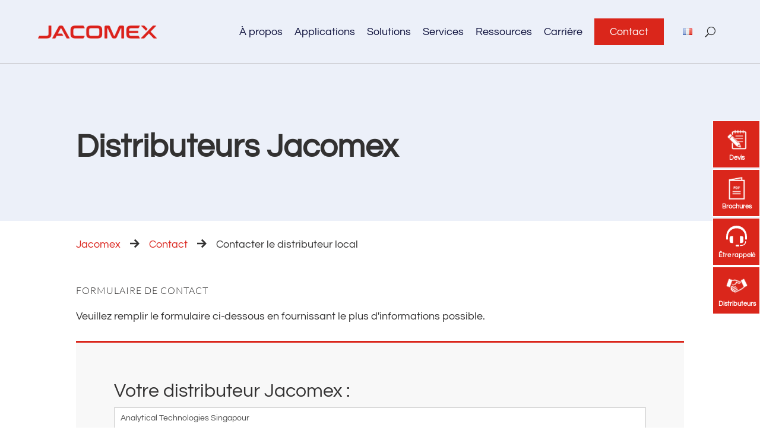

--- FILE ---
content_type: text/html; charset=UTF-8
request_url: https://www.jacomex.fr/distributeurs/?partner=Analytical+Technologies+Singapour
body_size: 68093
content:
<!DOCTYPE html>
<html lang="fr-FR">
<head>
	<meta charset="UTF-8" />
<style id="global-hamburger-styles-css">

.mobile_nav .select_page {
    display: none !important;
}
.et-db #et-boc .et-l.et-l--header .mobile_menu_bar:before,
.et-l--header .mobile_menu_bar:before{
    content: unset;
}

.et_header_style_centered #main-header .mobile_nav.mobile_nav,
.et_header_style_split #main-header .mobile_nav.mobile_nav {
    padding: 0;
    border-radius: 0;
    background-color: unset;
    background: unset;
}
.et_header_style_centered #et_mobile_nav_menu#et_mobile_nav_menu,
.et_header_style_split #et_mobile_nav_menu#et_mobile_nav_menu {
    position: unset;
}

.et_header_style_centered.et_header_style_centered .mobile_menu_bar.mobile_menu_bar,
.et_header_style_split.et_header_style_split .mobile_menu_bar.mobile_menu_bar {
    position: relative;
}


.et_header_style_centered .et_mobile_menu.et_mobile_menu,
.et_header_style_split .et_mobile_menu.et_mobile_menu {
    top: 62px;
}

.et_header_style_left .et_mobile_menu.et_mobile_menu {
    top: 90px;
}

.et_header_style_centered .et_menu_container .mobile_menu_bar.mobile_menu_bar,
.et_header_style_split .et_menu_container .mobile_menu_bar.mobile_menu_bar,
.et_header_style_split .et_menu_container #et-top-navigation .mobile_menu_bar.mobile_menu_bar {
    top: unset;
    left: unset;
    right: unset;
    bottom: unset;
    padding: 0;
    float:right;
}

.et_header_style_split #main-header div#et-top-navigation {
    bottom: 0;
}
    
#main-header .mobile_menu_bar:before{
    content: unset;
}

#main-content .mobile_menu_bar:before{
    content: unset !important;
}


@media all and (max-width: 980px) {
    .et_header_style_split #main-header,
    .et_header_style_centered #main-header {
        display: flex;
        flex-direction: column;
        align-items: center;
    }
    .et_header_style_split .logo_container span.logo_helper {
        display: inline-block;
    }
    .et_header_style_split #main-header#main-header .container,
    .et_header_style_centered #main-header#main-header .container {
        height: auto;
    }
    .et_header_style_centered .et_menu_container .mobile_menu_bar.mobile_menu_bar,
    .et_header_style_split .et_menu_container .mobile_menu_bar.mobile_menu_bar,
    .et_header_style_split .et_menu_container #et-top-navigation .mobile_menu_bar.mobile_menu_bar
    {
        padding-bottom: 24px;
    }
    .et_header_style_split #main-header#main-header #et_mobile_nav_menu,
    .et_header_style_centered #main-header#main-header #et_mobile_nav_menu
    {
        margin-top: 0;
    }

    .et_header_style_split #main-header#main-header  .logo_container,
    .et_header_style_centered #main-header#main-header  .logo_container
    {
        position: absolute;
        height: 100%;
        width: 100%;
        z-index: 0;
    }
    .et_header_style_split #main-header#main-header #et-top-navigation,
    .et_header_style_centered #main-header#main-header #et-top-navigation {
        float: right;
        width: auto; 
        position: unset;
        padding-top: 24px;
    }
    .et_header_style_split #main-header#main-header,
    .et_header_style_centered #main-header#main-header {
        padding: unset;
    }
    .et_header_style_split #main-header#main-header 
    .et_header_style_centered #main-header#main-header div#et-top-navigation{
        position: absolute;
    }
    /*.et_header_style_fullscreen .dipi_hamburger*/
    /* .et_header_style_slide  .dipi_hamburger */{ /*Need to remove for 'Disable Custom Mobile Menu Style' + 'Side In' of Header Style */
        margin-bottom: 0 !important;
    }

    .et_header_style_fullscreen .et-fixed-header #et-top-navigation,
    .et_header_style_fullscreen #et-top-navigation {
        padding-bottom: 0 !important;
    }
}

/* FIXME: only if style is not fullscreen oder slidein */
@media all and (min-width: 981px) {
    .dipi_hamburger {
        display: none;
    }

    .et_header_style_slide .dipi_hamburger,
    .et_header_style_fullscreen .dipi_hamburger {
        display: block;
        margin-bottom: 0 !important;
    }
}
</style>
<meta http-equiv="X-UA-Compatible" content="IE=edge">
	<link rel="pingback" href="https://www.jacomex.fr/xmlrpc.php" />

	<script type="text/javascript">
		document.documentElement.className = 'js';
	</script>
	
	<meta name='robots' content='index, follow, max-image-preview:large, max-snippet:-1, max-video-preview:-1' />
<script type="text/javascript">
			let jqueryParams=[],jQuery=function(r){return jqueryParams=[...jqueryParams,r],jQuery},$=function(r){return jqueryParams=[...jqueryParams,r],$};window.jQuery=jQuery,window.$=jQuery;let customHeadScripts=!1;jQuery.fn=jQuery.prototype={},$.fn=jQuery.prototype={},jQuery.noConflict=function(r){if(window.jQuery)return jQuery=window.jQuery,$=window.jQuery,customHeadScripts=!0,jQuery.noConflict},jQuery.ready=function(r){jqueryParams=[...jqueryParams,r]},$.ready=function(r){jqueryParams=[...jqueryParams,r]},jQuery.load=function(r){jqueryParams=[...jqueryParams,r]},$.load=function(r){jqueryParams=[...jqueryParams,r]},jQuery.fn.ready=function(r){jqueryParams=[...jqueryParams,r]},$.fn.ready=function(r){jqueryParams=[...jqueryParams,r]};</script>
	<!-- This site is optimized with the Yoast SEO plugin v26.7 - https://yoast.com/wordpress/plugins/seo/ -->
	<title>Distributeurs Jacomex</title>
	<meta name="description" content="Vous souhaitez devenir distributeur agréé des boîtes à gants et isolateurs Jacomex dans le monde entier ? Remplissez le formulaire et nous vous rappellerons." />
	<link rel="canonical" href="https://www.jacomex.fr/distributeurs/" />
	<meta property="og:locale" content="fr_FR" />
	<meta property="og:type" content="article" />
	<meta property="og:title" content="Distributeurs Jacomex" />
	<meta property="og:description" content="Vous souhaitez devenir distributeur agréé des boîtes à gants et isolateurs Jacomex dans le monde entier ? Remplissez le formulaire et nous vous rappellerons." />
	<meta property="og:url" content="https://www.jacomex.fr/distributeurs/" />
	<meta property="og:site_name" content="Jacomex" />
	<meta property="article:modified_time" content="2025-02-19T14:40:38+00:00" />
	<meta name="twitter:card" content="summary_large_image" />
	<meta name="twitter:label1" content="Durée de lecture estimée" />
	<meta name="twitter:data1" content="1 minute" />
	<script type="application/ld+json" class="yoast-schema-graph">{"@context":"https://schema.org","@graph":[{"@type":"WebPage","@id":"https://www.jacomex.fr/distributeurs/","url":"https://www.jacomex.fr/distributeurs/","name":"Distributeurs Jacomex","isPartOf":{"@id":"https://www.jacomex.fr/#website"},"datePublished":"2020-07-14T15:39:14+00:00","dateModified":"2025-02-19T14:40:38+00:00","description":"Vous souhaitez devenir distributeur agréé des boîtes à gants et isolateurs Jacomex dans le monde entier ? Remplissez le formulaire et nous vous rappellerons.","breadcrumb":{"@id":"https://www.jacomex.fr/distributeurs/#breadcrumb"},"inLanguage":"fr-FR","potentialAction":[{"@type":"ReadAction","target":["https://www.jacomex.fr/distributeurs/"]}]},{"@type":"BreadcrumbList","@id":"https://www.jacomex.fr/distributeurs/#breadcrumb","itemListElement":[{"@type":"ListItem","position":1,"name":"Accueil","item":"https://www.jacomex.fr/"},{"@type":"ListItem","position":2,"name":"Distributeurs Jacomex"}]},{"@type":"WebSite","@id":"https://www.jacomex.fr/#website","url":"https://www.jacomex.fr/","name":"Jacomex","description":"Fabricant de boîtes à gants et d&#039;isolateurs sur mesure","potentialAction":[{"@type":"SearchAction","target":{"@type":"EntryPoint","urlTemplate":"https://www.jacomex.fr/?s={search_term_string}"},"query-input":{"@type":"PropertyValueSpecification","valueRequired":true,"valueName":"search_term_string"}}],"inLanguage":"fr-FR"}]}</script>
	<!-- / Yoast SEO plugin. -->


<link rel='dns-prefetch' href='//static.addtoany.com' />
<link rel='dns-prefetch' href='//js-eu1.hs-scripts.com' />
<link rel='dns-prefetch' href='//cdnjs.cloudflare.com' />
<link rel="alternate" type="application/rss+xml" title="Jacomex &raquo; Flux" href="https://www.jacomex.fr/feed/" />
<link rel="alternate" type="application/rss+xml" title="Jacomex &raquo; Flux des commentaires" href="https://www.jacomex.fr/comments/feed/" />
<link rel="alternate" title="oEmbed (JSON)" type="application/json+oembed" href="https://www.jacomex.fr/wp-json/oembed/1.0/embed?url=https%3A%2F%2Fwww.jacomex.fr%2Fdistributeurs%2F" />
<link rel="alternate" title="oEmbed (XML)" type="text/xml+oembed" href="https://www.jacomex.fr/wp-json/oembed/1.0/embed?url=https%3A%2F%2Fwww.jacomex.fr%2Fdistributeurs%2F&#038;format=xml" />
<meta content="Divi Child v.1.0.0" name="generator"/><link rel='stylesheet' id='dipi-fontawesome-css' href='https://cdnjs.cloudflare.com/ajax/libs/font-awesome/6.5.0/css/all.min.css?ver=6.5.0' type='text/css' media='all' />
<link rel='stylesheet' id='contact-form-7-css' href='https://www.jacomex.fr/wp-content/plugins/contact-form-7/includes/css/styles.css?ver=6.0.5' type='text/css' media='all' />
<link rel='stylesheet' id='dipi_font-css' href='https://www.jacomex.fr/wp-content/plugins/divi-pixel/dist/admin/css/dipi-font.min.css?ver=1.0.0' type='text/css' media='all' />
<link rel='stylesheet' id='dipi_general-css' href='https://www.jacomex.fr/wp-content/plugins/divi-pixel/dist/public/css/general.min.css?ver=2.47.0' type='text/css' media='all' />
<link rel='stylesheet' id='dipi_hamburgers_css-css' href='https://www.jacomex.fr/wp-content/plugins/divi-pixel/vendor/css/hamburgers.min.css?ver=1.1.3' type='text/css' media='all' />
<link rel='stylesheet' id='wpa-css-css' href='https://www.jacomex.fr/wp-content/plugins/honeypot/includes/css/wpa.css?ver=2.3.04' type='text/css' media='all' />
<link rel='stylesheet' id='wpcf7-redirect-script-frontend-css' href='https://www.jacomex.fr/wp-content/plugins/wpcf7-redirect/build/css/wpcf7-redirect-frontend.min.css?ver=1.1' type='text/css' media='all' />
<link rel='stylesheet' id='wppopups-pro-css' href='https://www.jacomex.fr/wp-content/plugins/wppopups/pro/assets/css/wppopups.css?ver=2.1.4.4' type='text/css' media='all' />
<link rel='stylesheet' id='wppopups-base-css' href='https://www.jacomex.fr/wp-content/plugins/wppopups/src/assets/css/wppopups-base.css?ver=2.1.4.4' type='text/css' media='all' />
<link rel='stylesheet' id='dipi_swiper-css' href='https://www.jacomex.fr/wp-content/plugins/divi-pixel/vendor/css/swiper.5.3.8.min.css?ver=2.47.0' type='text/css' media='all' />
<style id='divi-style-parent-inline-inline-css' type='text/css'>
/*!
Theme Name: Divi
Theme URI: http://www.elegantthemes.com/gallery/divi/
Version: 4.27.5
Description: Smart. Flexible. Beautiful. Divi is the most powerful theme in our collection.
Author: Elegant Themes
Author URI: http://www.elegantthemes.com
License: GNU General Public License v2
License URI: http://www.gnu.org/licenses/gpl-2.0.html
*/

a,abbr,acronym,address,applet,b,big,blockquote,body,center,cite,code,dd,del,dfn,div,dl,dt,em,fieldset,font,form,h1,h2,h3,h4,h5,h6,html,i,iframe,img,ins,kbd,label,legend,li,object,ol,p,pre,q,s,samp,small,span,strike,strong,sub,sup,tt,u,ul,var{margin:0;padding:0;border:0;outline:0;font-size:100%;-ms-text-size-adjust:100%;-webkit-text-size-adjust:100%;vertical-align:baseline;background:transparent}body{line-height:1}ol,ul{list-style:none}blockquote,q{quotes:none}blockquote:after,blockquote:before,q:after,q:before{content:"";content:none}blockquote{margin:20px 0 30px;border-left:5px solid;padding-left:20px}:focus{outline:0}del{text-decoration:line-through}pre{overflow:auto;padding:10px}figure{margin:0}table{border-collapse:collapse;border-spacing:0}article,aside,footer,header,hgroup,nav,section{display:block}body{font-family:Open Sans,Arial,sans-serif;font-size:14px;color:#666;background-color:#fff;line-height:1.7em;font-weight:500;-webkit-font-smoothing:antialiased;-moz-osx-font-smoothing:grayscale}body.page-template-page-template-blank-php #page-container{padding-top:0!important}body.et_cover_background{background-size:cover!important;background-position:top!important;background-repeat:no-repeat!important;background-attachment:fixed}a{color:#2ea3f2}a,a:hover{text-decoration:none}p{padding-bottom:1em}p:not(.has-background):last-of-type{padding-bottom:0}p.et_normal_padding{padding-bottom:1em}strong{font-weight:700}cite,em,i{font-style:italic}code,pre{font-family:Courier New,monospace;margin-bottom:10px}ins{text-decoration:none}sub,sup{height:0;line-height:1;position:relative;vertical-align:baseline}sup{bottom:.8em}sub{top:.3em}dl{margin:0 0 1.5em}dl dt{font-weight:700}dd{margin-left:1.5em}blockquote p{padding-bottom:0}embed,iframe,object,video{max-width:100%}h1,h2,h3,h4,h5,h6{color:#333;padding-bottom:10px;line-height:1em;font-weight:500}h1 a,h2 a,h3 a,h4 a,h5 a,h6 a{color:inherit}h1{font-size:30px}h2{font-size:26px}h3{font-size:22px}h4{font-size:18px}h5{font-size:16px}h6{font-size:14px}input{-webkit-appearance:none}input[type=checkbox]{-webkit-appearance:checkbox}input[type=radio]{-webkit-appearance:radio}input.text,input.title,input[type=email],input[type=password],input[type=tel],input[type=text],select,textarea{background-color:#fff;border:1px solid #bbb;padding:2px;color:#4e4e4e}input.text:focus,input.title:focus,input[type=text]:focus,select:focus,textarea:focus{border-color:#2d3940;color:#3e3e3e}input.text,input.title,input[type=text],select,textarea{margin:0}textarea{padding:4px}button,input,select,textarea{font-family:inherit}img{max-width:100%;height:auto}.clear{clear:both}br.clear{margin:0;padding:0}.pagination{clear:both}#et_search_icon:hover,.et-social-icon a:hover,.et_password_protected_form .et_submit_button,.form-submit .et_pb_buttontton.alt.disabled,.nav-single a,.posted_in a{color:#2ea3f2}.et-search-form,blockquote{border-color:#2ea3f2}#main-content{background-color:#fff}.container{width:80%;max-width:1080px;margin:auto;position:relative}body:not(.et-tb) #main-content .container,body:not(.et-tb-has-header) #main-content .container{padding-top:58px}.et_full_width_page #main-content .container:before{display:none}.main_title{margin-bottom:20px}.et_password_protected_form .et_submit_button:hover,.form-submit .et_pb_button:hover{background:rgba(0,0,0,.05)}.et_button_icon_visible .et_pb_button{padding-right:2em;padding-left:.7em}.et_button_icon_visible .et_pb_button:after{opacity:1;margin-left:0}.et_button_left .et_pb_button:hover:after{left:.15em}.et_button_left .et_pb_button:after{margin-left:0;left:1em}.et_button_icon_visible.et_button_left .et_pb_button,.et_button_left .et_pb_button:hover,.et_button_left .et_pb_module .et_pb_button:hover{padding-left:2em;padding-right:.7em}.et_button_icon_visible.et_button_left .et_pb_button:after,.et_button_left .et_pb_button:hover:after{left:.15em}.et_password_protected_form .et_submit_button:hover,.form-submit .et_pb_button:hover{padding:.3em 1em}.et_button_no_icon .et_pb_button:after{display:none}.et_button_no_icon.et_button_icon_visible.et_button_left .et_pb_button,.et_button_no_icon.et_button_left .et_pb_button:hover,.et_button_no_icon .et_pb_button,.et_button_no_icon .et_pb_button:hover{padding:.3em 1em!important}.et_button_custom_icon .et_pb_button:after{line-height:1.7em}.et_button_custom_icon.et_button_icon_visible .et_pb_button:after,.et_button_custom_icon .et_pb_button:hover:after{margin-left:.3em}#left-area .post_format-post-format-gallery .wp-block-gallery:first-of-type{padding:0;margin-bottom:-16px}.entry-content table:not(.variations){border:1px solid #eee;margin:0 0 15px;text-align:left;width:100%}.entry-content thead th,.entry-content tr th{color:#555;font-weight:700;padding:9px 24px}.entry-content tr td{border-top:1px solid #eee;padding:6px 24px}#left-area ul,.entry-content ul,.et-l--body ul,.et-l--footer ul,.et-l--header ul{list-style-type:disc;padding:0 0 23px 1em;line-height:26px}#left-area ol,.entry-content ol,.et-l--body ol,.et-l--footer ol,.et-l--header ol{list-style-type:decimal;list-style-position:inside;padding:0 0 23px;line-height:26px}#left-area ul li ul,.entry-content ul li ol{padding:2px 0 2px 20px}#left-area ol li ul,.entry-content ol li ol,.et-l--body ol li ol,.et-l--footer ol li ol,.et-l--header ol li ol{padding:2px 0 2px 35px}#left-area ul.wp-block-gallery{display:-webkit-box;display:-ms-flexbox;display:flex;-ms-flex-wrap:wrap;flex-wrap:wrap;list-style-type:none;padding:0}#left-area ul.products{padding:0!important;line-height:1.7!important;list-style:none!important}.gallery-item a{display:block}.gallery-caption,.gallery-item a{width:90%}#wpadminbar{z-index:100001}#left-area .post-meta{font-size:14px;padding-bottom:15px}#left-area .post-meta a{text-decoration:none;color:#666}#left-area .et_featured_image{padding-bottom:7px}.single .post{padding-bottom:25px}body.single .et_audio_content{margin-bottom:-6px}.nav-single a{text-decoration:none;color:#2ea3f2;font-size:14px;font-weight:400}.nav-previous{float:left}.nav-next{float:right}.et_password_protected_form p input{background-color:#eee;border:none!important;width:100%!important;border-radius:0!important;font-size:14px;color:#999!important;padding:16px!important;-webkit-box-sizing:border-box;box-sizing:border-box}.et_password_protected_form label{display:none}.et_password_protected_form .et_submit_button{font-family:inherit;display:block;float:right;margin:8px auto 0;cursor:pointer}.post-password-required p.nocomments.container{max-width:100%}.post-password-required p.nocomments.container:before{display:none}.aligncenter,div.post .new-post .aligncenter{display:block;margin-left:auto;margin-right:auto}.wp-caption{border:1px solid #ddd;text-align:center;background-color:#f3f3f3;margin-bottom:10px;max-width:96%;padding:8px}.wp-caption.alignleft{margin:0 30px 20px 0}.wp-caption.alignright{margin:0 0 20px 30px}.wp-caption img{margin:0;padding:0;border:0}.wp-caption p.wp-caption-text{font-size:12px;padding:0 4px 5px;margin:0}.alignright{float:right}.alignleft{float:left}img.alignleft{display:inline;float:left;margin-right:15px}img.alignright{display:inline;float:right;margin-left:15px}.page.et_pb_pagebuilder_layout #main-content{background-color:transparent}body #main-content .et_builder_inner_content>h1,body #main-content .et_builder_inner_content>h2,body #main-content .et_builder_inner_content>h3,body #main-content .et_builder_inner_content>h4,body #main-content .et_builder_inner_content>h5,body #main-content .et_builder_inner_content>h6{line-height:1.4em}body #main-content .et_builder_inner_content>p{line-height:1.7em}.wp-block-pullquote{margin:20px 0 30px}.wp-block-pullquote.has-background blockquote{border-left:none}.wp-block-group.has-background{padding:1.5em 1.5em .5em}@media (min-width:981px){#left-area{width:79.125%;padding-bottom:23px}#main-content .container:before{content:"";position:absolute;top:0;height:100%;width:1px;background-color:#e2e2e2}.et_full_width_page #left-area,.et_no_sidebar #left-area{float:none;width:100%!important}.et_full_width_page #left-area{padding-bottom:0}.et_no_sidebar #main-content .container:before{display:none}}@media (max-width:980px){#page-container{padding-top:80px}.et-tb #page-container,.et-tb-has-header #page-container{padding-top:0!important}#left-area,#sidebar{width:100%!important}#main-content .container:before{display:none!important}.et_full_width_page .et_gallery_item:nth-child(4n+1){clear:none}}@media print{#page-container{padding-top:0!important}}#wp-admin-bar-et-use-visual-builder a:before{font-family:ETmodules!important;content:"\e625";font-size:30px!important;width:28px;margin-top:-3px;color:#974df3!important}#wp-admin-bar-et-use-visual-builder:hover a:before{color:#fff!important}#wp-admin-bar-et-use-visual-builder:hover a,#wp-admin-bar-et-use-visual-builder a:hover{transition:background-color .5s ease;-webkit-transition:background-color .5s ease;-moz-transition:background-color .5s ease;background-color:#7e3bd0!important;color:#fff!important}* html .clearfix,:first-child+html .clearfix{zoom:1}.iphone .et_pb_section_video_bg video::-webkit-media-controls-start-playback-button{display:none!important;-webkit-appearance:none}.et_mobile_device .et_pb_section_parallax .et_pb_parallax_css{background-attachment:scroll}.et-social-facebook a.icon:before{content:"\e093"}.et-social-twitter a.icon:before{content:"\e094"}.et-social-google-plus a.icon:before{content:"\e096"}.et-social-instagram a.icon:before{content:"\e09a"}.et-social-rss a.icon:before{content:"\e09e"}.ai1ec-single-event:after{content:" ";display:table;clear:both}.evcal_event_details .evcal_evdata_cell .eventon_details_shading_bot.eventon_details_shading_bot{z-index:3}.wp-block-divi-layout{margin-bottom:1em}*{-webkit-box-sizing:border-box;box-sizing:border-box}#et-info-email:before,#et-info-phone:before,#et_search_icon:before,.comment-reply-link:after,.et-cart-info span:before,.et-pb-arrow-next:before,.et-pb-arrow-prev:before,.et-social-icon a:before,.et_audio_container .mejs-playpause-button button:before,.et_audio_container .mejs-volume-button button:before,.et_overlay:before,.et_password_protected_form .et_submit_button:after,.et_pb_button:after,.et_pb_contact_reset:after,.et_pb_contact_submit:after,.et_pb_font_icon:before,.et_pb_newsletter_button:after,.et_pb_pricing_table_button:after,.et_pb_promo_button:after,.et_pb_testimonial:before,.et_pb_toggle_title:before,.form-submit .et_pb_button:after,.mobile_menu_bar:before,a.et_pb_more_button:after{font-family:ETmodules!important;speak:none;font-style:normal;font-weight:400;-webkit-font-feature-settings:normal;font-feature-settings:normal;font-variant:normal;text-transform:none;line-height:1;-webkit-font-smoothing:antialiased;-moz-osx-font-smoothing:grayscale;text-shadow:0 0;direction:ltr}.et-pb-icon,.et_pb_custom_button_icon.et_pb_button:after,.et_pb_login .et_pb_custom_button_icon.et_pb_button:after,.et_pb_woo_custom_button_icon .button.et_pb_custom_button_icon.et_pb_button:after,.et_pb_woo_custom_button_icon .button.et_pb_custom_button_icon.et_pb_button:hover:after{content:attr(data-icon)}.et-pb-icon{font-family:ETmodules;speak:none;font-weight:400;-webkit-font-feature-settings:normal;font-feature-settings:normal;font-variant:normal;text-transform:none;line-height:1;-webkit-font-smoothing:antialiased;font-size:96px;font-style:normal;display:inline-block;-webkit-box-sizing:border-box;box-sizing:border-box;direction:ltr}#et-ajax-saving{display:none;-webkit-transition:background .3s,-webkit-box-shadow .3s;transition:background .3s,-webkit-box-shadow .3s;transition:background .3s,box-shadow .3s;transition:background .3s,box-shadow .3s,-webkit-box-shadow .3s;-webkit-box-shadow:rgba(0,139,219,.247059) 0 0 60px;box-shadow:0 0 60px rgba(0,139,219,.247059);position:fixed;top:50%;left:50%;width:50px;height:50px;background:#fff;border-radius:50px;margin:-25px 0 0 -25px;z-index:999999;text-align:center}#et-ajax-saving img{margin:9px}.et-safe-mode-indicator,.et-safe-mode-indicator:focus,.et-safe-mode-indicator:hover{-webkit-box-shadow:0 5px 10px rgba(41,196,169,.15);box-shadow:0 5px 10px rgba(41,196,169,.15);background:#29c4a9;color:#fff;font-size:14px;font-weight:600;padding:12px;line-height:16px;border-radius:3px;position:fixed;bottom:30px;right:30px;z-index:999999;text-decoration:none;font-family:Open Sans,sans-serif;-webkit-font-smoothing:antialiased;-moz-osx-font-smoothing:grayscale}.et_pb_button{font-size:20px;font-weight:500;padding:.3em 1em;line-height:1.7em!important;background-color:transparent;background-size:cover;background-position:50%;background-repeat:no-repeat;border:2px solid;border-radius:3px;-webkit-transition-duration:.2s;transition-duration:.2s;-webkit-transition-property:all!important;transition-property:all!important}.et_pb_button,.et_pb_button_inner{position:relative}.et_pb_button:hover,.et_pb_module .et_pb_button:hover{border:2px solid transparent;padding:.3em 2em .3em .7em}.et_pb_button:hover{background-color:hsla(0,0%,100%,.2)}.et_pb_bg_layout_light.et_pb_button:hover,.et_pb_bg_layout_light .et_pb_button:hover{background-color:rgba(0,0,0,.05)}.et_pb_button:after,.et_pb_button:before{font-size:32px;line-height:1em;content:"\35";opacity:0;position:absolute;margin-left:-1em;-webkit-transition:all .2s;transition:all .2s;text-transform:none;-webkit-font-feature-settings:"kern" off;font-feature-settings:"kern" off;font-variant:none;font-style:normal;font-weight:400;text-shadow:none}.et_pb_button.et_hover_enabled:hover:after,.et_pb_button.et_pb_hovered:hover:after{-webkit-transition:none!important;transition:none!important}.et_pb_button:before{display:none}.et_pb_button:hover:after{opacity:1;margin-left:0}.et_pb_column_1_3 h1,.et_pb_column_1_4 h1,.et_pb_column_1_5 h1,.et_pb_column_1_6 h1,.et_pb_column_2_5 h1{font-size:26px}.et_pb_column_1_3 h2,.et_pb_column_1_4 h2,.et_pb_column_1_5 h2,.et_pb_column_1_6 h2,.et_pb_column_2_5 h2{font-size:23px}.et_pb_column_1_3 h3,.et_pb_column_1_4 h3,.et_pb_column_1_5 h3,.et_pb_column_1_6 h3,.et_pb_column_2_5 h3{font-size:20px}.et_pb_column_1_3 h4,.et_pb_column_1_4 h4,.et_pb_column_1_5 h4,.et_pb_column_1_6 h4,.et_pb_column_2_5 h4{font-size:18px}.et_pb_column_1_3 h5,.et_pb_column_1_4 h5,.et_pb_column_1_5 h5,.et_pb_column_1_6 h5,.et_pb_column_2_5 h5{font-size:16px}.et_pb_column_1_3 h6,.et_pb_column_1_4 h6,.et_pb_column_1_5 h6,.et_pb_column_1_6 h6,.et_pb_column_2_5 h6{font-size:15px}.et_pb_bg_layout_dark,.et_pb_bg_layout_dark h1,.et_pb_bg_layout_dark h2,.et_pb_bg_layout_dark h3,.et_pb_bg_layout_dark h4,.et_pb_bg_layout_dark h5,.et_pb_bg_layout_dark h6{color:#fff!important}.et_pb_module.et_pb_text_align_left{text-align:left}.et_pb_module.et_pb_text_align_center{text-align:center}.et_pb_module.et_pb_text_align_right{text-align:right}.et_pb_module.et_pb_text_align_justified{text-align:justify}.clearfix:after{visibility:hidden;display:block;font-size:0;content:" ";clear:both;height:0}.et_pb_bg_layout_light .et_pb_more_button{color:#2ea3f2}.et_builder_inner_content{position:relative;z-index:1}header .et_builder_inner_content{z-index:2}.et_pb_css_mix_blend_mode_passthrough{mix-blend-mode:unset!important}.et_pb_image_container{margin:-20px -20px 29px}.et_pb_module_inner{position:relative}.et_hover_enabled_preview{z-index:2}.et_hover_enabled:hover{position:relative;z-index:2}.et_pb_all_tabs,.et_pb_module,.et_pb_posts_nav a,.et_pb_tab,.et_pb_with_background{position:relative;background-size:cover;background-position:50%;background-repeat:no-repeat}.et_pb_background_mask,.et_pb_background_pattern{bottom:0;left:0;position:absolute;right:0;top:0}.et_pb_background_mask{background-size:calc(100% + 2px) calc(100% + 2px);background-repeat:no-repeat;background-position:50%;overflow:hidden}.et_pb_background_pattern{background-position:0 0;background-repeat:repeat}.et_pb_with_border{position:relative;border:0 solid #333}.post-password-required .et_pb_row{padding:0;width:100%}.post-password-required .et_password_protected_form{min-height:0}body.et_pb_pagebuilder_layout.et_pb_show_title .post-password-required .et_password_protected_form h1,body:not(.et_pb_pagebuilder_layout) .post-password-required .et_password_protected_form h1{display:none}.et_pb_no_bg{padding:0!important}.et_overlay.et_pb_inline_icon:before,.et_pb_inline_icon:before{content:attr(data-icon)}.et_pb_more_button{color:inherit;text-shadow:none;text-decoration:none;display:inline-block;margin-top:20px}.et_parallax_bg_wrap{overflow:hidden;position:absolute;top:0;right:0;bottom:0;left:0}.et_parallax_bg{background-repeat:no-repeat;background-position:top;background-size:cover;position:absolute;bottom:0;left:0;width:100%;height:100%;display:block}.et_parallax_bg.et_parallax_bg__hover,.et_parallax_bg.et_parallax_bg_phone,.et_parallax_bg.et_parallax_bg_tablet,.et_parallax_gradient.et_parallax_gradient__hover,.et_parallax_gradient.et_parallax_gradient_phone,.et_parallax_gradient.et_parallax_gradient_tablet,.et_pb_section_parallax_hover:hover .et_parallax_bg:not(.et_parallax_bg__hover),.et_pb_section_parallax_hover:hover .et_parallax_gradient:not(.et_parallax_gradient__hover){display:none}.et_pb_section_parallax_hover:hover .et_parallax_bg.et_parallax_bg__hover,.et_pb_section_parallax_hover:hover .et_parallax_gradient.et_parallax_gradient__hover{display:block}.et_parallax_gradient{bottom:0;display:block;left:0;position:absolute;right:0;top:0}.et_pb_module.et_pb_section_parallax,.et_pb_posts_nav a.et_pb_section_parallax,.et_pb_tab.et_pb_section_parallax{position:relative}.et_pb_section_parallax .et_pb_parallax_css,.et_pb_slides .et_parallax_bg.et_pb_parallax_css{background-attachment:fixed}body.et-bfb .et_pb_section_parallax .et_pb_parallax_css,body.et-bfb .et_pb_slides .et_parallax_bg.et_pb_parallax_css{background-attachment:scroll;bottom:auto}.et_pb_section_parallax.et_pb_column .et_pb_module,.et_pb_section_parallax.et_pb_row .et_pb_column,.et_pb_section_parallax.et_pb_row .et_pb_module{z-index:9;position:relative}.et_pb_more_button:hover:after{opacity:1;margin-left:0}.et_pb_preload .et_pb_section_video_bg,.et_pb_preload>div{visibility:hidden}.et_pb_preload,.et_pb_section.et_pb_section_video.et_pb_preload{position:relative;background:#464646!important}.et_pb_preload:before{content:"";position:absolute;top:50%;left:50%;background:url(https://www.jacomex.fr/wp-content/themes/Divi/includes/builder/styles/images/preloader.gif) no-repeat;border-radius:32px;width:32px;height:32px;margin:-16px 0 0 -16px}.box-shadow-overlay{position:absolute;top:0;left:0;width:100%;height:100%;z-index:10;pointer-events:none}.et_pb_section>.box-shadow-overlay~.et_pb_row{z-index:11}body.safari .section_has_divider{will-change:transform}.et_pb_row>.box-shadow-overlay{z-index:8}.has-box-shadow-overlay{position:relative}.et_clickable{cursor:pointer}.screen-reader-text{border:0;clip:rect(1px,1px,1px,1px);-webkit-clip-path:inset(50%);clip-path:inset(50%);height:1px;margin:-1px;overflow:hidden;padding:0;position:absolute!important;width:1px;word-wrap:normal!important}.et_multi_view_hidden,.et_multi_view_hidden_image{display:none!important}@keyframes multi-view-image-fade{0%{opacity:0}10%{opacity:.1}20%{opacity:.2}30%{opacity:.3}40%{opacity:.4}50%{opacity:.5}60%{opacity:.6}70%{opacity:.7}80%{opacity:.8}90%{opacity:.9}to{opacity:1}}.et_multi_view_image__loading{visibility:hidden}.et_multi_view_image__loaded{-webkit-animation:multi-view-image-fade .5s;animation:multi-view-image-fade .5s}#et-pb-motion-effects-offset-tracker{visibility:hidden!important;opacity:0;position:absolute;top:0;left:0}.et-pb-before-scroll-animation{opacity:0}header.et-l.et-l--header:after{clear:both;display:block;content:""}.et_pb_module{-webkit-animation-timing-function:linear;animation-timing-function:linear;-webkit-animation-duration:.2s;animation-duration:.2s}@-webkit-keyframes fadeBottom{0%{opacity:0;-webkit-transform:translateY(10%);transform:translateY(10%)}to{opacity:1;-webkit-transform:translateY(0);transform:translateY(0)}}@keyframes fadeBottom{0%{opacity:0;-webkit-transform:translateY(10%);transform:translateY(10%)}to{opacity:1;-webkit-transform:translateY(0);transform:translateY(0)}}@-webkit-keyframes fadeLeft{0%{opacity:0;-webkit-transform:translateX(-10%);transform:translateX(-10%)}to{opacity:1;-webkit-transform:translateX(0);transform:translateX(0)}}@keyframes fadeLeft{0%{opacity:0;-webkit-transform:translateX(-10%);transform:translateX(-10%)}to{opacity:1;-webkit-transform:translateX(0);transform:translateX(0)}}@-webkit-keyframes fadeRight{0%{opacity:0;-webkit-transform:translateX(10%);transform:translateX(10%)}to{opacity:1;-webkit-transform:translateX(0);transform:translateX(0)}}@keyframes fadeRight{0%{opacity:0;-webkit-transform:translateX(10%);transform:translateX(10%)}to{opacity:1;-webkit-transform:translateX(0);transform:translateX(0)}}@-webkit-keyframes fadeTop{0%{opacity:0;-webkit-transform:translateY(-10%);transform:translateY(-10%)}to{opacity:1;-webkit-transform:translateX(0);transform:translateX(0)}}@keyframes fadeTop{0%{opacity:0;-webkit-transform:translateY(-10%);transform:translateY(-10%)}to{opacity:1;-webkit-transform:translateX(0);transform:translateX(0)}}@-webkit-keyframes fadeIn{0%{opacity:0}to{opacity:1}}@keyframes fadeIn{0%{opacity:0}to{opacity:1}}.et-waypoint:not(.et_pb_counters){opacity:0}@media (min-width:981px){.et_pb_section.et_section_specialty div.et_pb_row .et_pb_column .et_pb_column .et_pb_module.et-last-child,.et_pb_section.et_section_specialty div.et_pb_row .et_pb_column .et_pb_column .et_pb_module:last-child,.et_pb_section.et_section_specialty div.et_pb_row .et_pb_column .et_pb_row_inner .et_pb_column .et_pb_module.et-last-child,.et_pb_section.et_section_specialty div.et_pb_row .et_pb_column .et_pb_row_inner .et_pb_column .et_pb_module:last-child,.et_pb_section div.et_pb_row .et_pb_column .et_pb_module.et-last-child,.et_pb_section div.et_pb_row .et_pb_column .et_pb_module:last-child{margin-bottom:0}}@media (max-width:980px){.et_overlay.et_pb_inline_icon_tablet:before,.et_pb_inline_icon_tablet:before{content:attr(data-icon-tablet)}.et_parallax_bg.et_parallax_bg_tablet_exist,.et_parallax_gradient.et_parallax_gradient_tablet_exist{display:none}.et_parallax_bg.et_parallax_bg_tablet,.et_parallax_gradient.et_parallax_gradient_tablet{display:block}.et_pb_column .et_pb_module{margin-bottom:30px}.et_pb_row .et_pb_column .et_pb_module.et-last-child,.et_pb_row .et_pb_column .et_pb_module:last-child,.et_section_specialty .et_pb_row .et_pb_column .et_pb_module.et-last-child,.et_section_specialty .et_pb_row .et_pb_column .et_pb_module:last-child{margin-bottom:0}.et_pb_more_button{display:inline-block!important}.et_pb_bg_layout_light_tablet.et_pb_button,.et_pb_bg_layout_light_tablet.et_pb_module.et_pb_button,.et_pb_bg_layout_light_tablet .et_pb_more_button{color:#2ea3f2}.et_pb_bg_layout_light_tablet .et_pb_forgot_password a{color:#666}.et_pb_bg_layout_light_tablet h1,.et_pb_bg_layout_light_tablet h2,.et_pb_bg_layout_light_tablet h3,.et_pb_bg_layout_light_tablet h4,.et_pb_bg_layout_light_tablet h5,.et_pb_bg_layout_light_tablet h6{color:#333!important}.et_pb_module .et_pb_bg_layout_light_tablet.et_pb_button{color:#2ea3f2!important}.et_pb_bg_layout_light_tablet{color:#666!important}.et_pb_bg_layout_dark_tablet,.et_pb_bg_layout_dark_tablet h1,.et_pb_bg_layout_dark_tablet h2,.et_pb_bg_layout_dark_tablet h3,.et_pb_bg_layout_dark_tablet h4,.et_pb_bg_layout_dark_tablet h5,.et_pb_bg_layout_dark_tablet h6{color:#fff!important}.et_pb_bg_layout_dark_tablet.et_pb_button,.et_pb_bg_layout_dark_tablet.et_pb_module.et_pb_button,.et_pb_bg_layout_dark_tablet .et_pb_more_button{color:inherit}.et_pb_bg_layout_dark_tablet .et_pb_forgot_password a{color:#fff}.et_pb_module.et_pb_text_align_left-tablet{text-align:left}.et_pb_module.et_pb_text_align_center-tablet{text-align:center}.et_pb_module.et_pb_text_align_right-tablet{text-align:right}.et_pb_module.et_pb_text_align_justified-tablet{text-align:justify}}@media (max-width:767px){.et_pb_more_button{display:inline-block!important}.et_overlay.et_pb_inline_icon_phone:before,.et_pb_inline_icon_phone:before{content:attr(data-icon-phone)}.et_parallax_bg.et_parallax_bg_phone_exist,.et_parallax_gradient.et_parallax_gradient_phone_exist{display:none}.et_parallax_bg.et_parallax_bg_phone,.et_parallax_gradient.et_parallax_gradient_phone{display:block}.et-hide-mobile{display:none!important}.et_pb_bg_layout_light_phone.et_pb_button,.et_pb_bg_layout_light_phone.et_pb_module.et_pb_button,.et_pb_bg_layout_light_phone .et_pb_more_button{color:#2ea3f2}.et_pb_bg_layout_light_phone .et_pb_forgot_password a{color:#666}.et_pb_bg_layout_light_phone h1,.et_pb_bg_layout_light_phone h2,.et_pb_bg_layout_light_phone h3,.et_pb_bg_layout_light_phone h4,.et_pb_bg_layout_light_phone h5,.et_pb_bg_layout_light_phone h6{color:#333!important}.et_pb_module .et_pb_bg_layout_light_phone.et_pb_button{color:#2ea3f2!important}.et_pb_bg_layout_light_phone{color:#666!important}.et_pb_bg_layout_dark_phone,.et_pb_bg_layout_dark_phone h1,.et_pb_bg_layout_dark_phone h2,.et_pb_bg_layout_dark_phone h3,.et_pb_bg_layout_dark_phone h4,.et_pb_bg_layout_dark_phone h5,.et_pb_bg_layout_dark_phone h6{color:#fff!important}.et_pb_bg_layout_dark_phone.et_pb_button,.et_pb_bg_layout_dark_phone.et_pb_module.et_pb_button,.et_pb_bg_layout_dark_phone .et_pb_more_button{color:inherit}.et_pb_module .et_pb_bg_layout_dark_phone.et_pb_button{color:#fff!important}.et_pb_bg_layout_dark_phone .et_pb_forgot_password a{color:#fff}.et_pb_module.et_pb_text_align_left-phone{text-align:left}.et_pb_module.et_pb_text_align_center-phone{text-align:center}.et_pb_module.et_pb_text_align_right-phone{text-align:right}.et_pb_module.et_pb_text_align_justified-phone{text-align:justify}}@media (max-width:479px){a.et_pb_more_button{display:block}}@media (min-width:768px) and (max-width:980px){[data-et-multi-view-load-tablet-hidden=true]:not(.et_multi_view_swapped){display:none!important}}@media (max-width:767px){[data-et-multi-view-load-phone-hidden=true]:not(.et_multi_view_swapped){display:none!important}}.et_pb_menu.et_pb_menu--style-inline_centered_logo .et_pb_menu__menu nav ul{-webkit-box-pack:center;-ms-flex-pack:center;justify-content:center}@-webkit-keyframes multi-view-image-fade{0%{-webkit-transform:scale(1);transform:scale(1);opacity:1}50%{-webkit-transform:scale(1.01);transform:scale(1.01);opacity:1}to{-webkit-transform:scale(1);transform:scale(1);opacity:1}}
/*# sourceURL=divi-style-parent-inline-inline-css */
</style>
<style id='divi-dynamic-critical-inline-css' type='text/css'>
@font-face{font-family:ETmodules;font-display:block;src:url(//www.jacomex.fr/wp-content/themes/Divi/core/admin/fonts/modules/all/modules.eot);src:url(//www.jacomex.fr/wp-content/themes/Divi/core/admin/fonts/modules/all/modules.eot?#iefix) format("embedded-opentype"),url(//www.jacomex.fr/wp-content/themes/Divi/core/admin/fonts/modules/all/modules.woff) format("woff"),url(//www.jacomex.fr/wp-content/themes/Divi/core/admin/fonts/modules/all/modules.ttf) format("truetype"),url(//www.jacomex.fr/wp-content/themes/Divi/core/admin/fonts/modules/all/modules.svg#ETmodules) format("svg");font-weight:400;font-style:normal}
@media (min-width:981px){.et_pb_gutters3 .et_pb_column,.et_pb_gutters3.et_pb_row .et_pb_column{margin-right:5.5%}.et_pb_gutters3 .et_pb_column_4_4,.et_pb_gutters3.et_pb_row .et_pb_column_4_4{width:100%}.et_pb_gutters3 .et_pb_column_4_4 .et_pb_module,.et_pb_gutters3.et_pb_row .et_pb_column_4_4 .et_pb_module{margin-bottom:2.75%}.et_pb_gutters3 .et_pb_column_3_4,.et_pb_gutters3.et_pb_row .et_pb_column_3_4{width:73.625%}.et_pb_gutters3 .et_pb_column_3_4 .et_pb_module,.et_pb_gutters3.et_pb_row .et_pb_column_3_4 .et_pb_module{margin-bottom:3.735%}.et_pb_gutters3 .et_pb_column_2_3,.et_pb_gutters3.et_pb_row .et_pb_column_2_3{width:64.833%}.et_pb_gutters3 .et_pb_column_2_3 .et_pb_module,.et_pb_gutters3.et_pb_row .et_pb_column_2_3 .et_pb_module{margin-bottom:4.242%}.et_pb_gutters3 .et_pb_column_3_5,.et_pb_gutters3.et_pb_row .et_pb_column_3_5{width:57.8%}.et_pb_gutters3 .et_pb_column_3_5 .et_pb_module,.et_pb_gutters3.et_pb_row .et_pb_column_3_5 .et_pb_module{margin-bottom:4.758%}.et_pb_gutters3 .et_pb_column_1_2,.et_pb_gutters3.et_pb_row .et_pb_column_1_2{width:47.25%}.et_pb_gutters3 .et_pb_column_1_2 .et_pb_module,.et_pb_gutters3.et_pb_row .et_pb_column_1_2 .et_pb_module{margin-bottom:5.82%}.et_pb_gutters3 .et_pb_column_2_5,.et_pb_gutters3.et_pb_row .et_pb_column_2_5{width:36.7%}.et_pb_gutters3 .et_pb_column_2_5 .et_pb_module,.et_pb_gutters3.et_pb_row .et_pb_column_2_5 .et_pb_module{margin-bottom:7.493%}.et_pb_gutters3 .et_pb_column_1_3,.et_pb_gutters3.et_pb_row .et_pb_column_1_3{width:29.6667%}.et_pb_gutters3 .et_pb_column_1_3 .et_pb_module,.et_pb_gutters3.et_pb_row .et_pb_column_1_3 .et_pb_module{margin-bottom:9.27%}.et_pb_gutters3 .et_pb_column_1_4,.et_pb_gutters3.et_pb_row .et_pb_column_1_4{width:20.875%}.et_pb_gutters3 .et_pb_column_1_4 .et_pb_module,.et_pb_gutters3.et_pb_row .et_pb_column_1_4 .et_pb_module{margin-bottom:13.174%}.et_pb_gutters3 .et_pb_column_1_5,.et_pb_gutters3.et_pb_row .et_pb_column_1_5{width:15.6%}.et_pb_gutters3 .et_pb_column_1_5 .et_pb_module,.et_pb_gutters3.et_pb_row .et_pb_column_1_5 .et_pb_module{margin-bottom:17.628%}.et_pb_gutters3 .et_pb_column_1_6,.et_pb_gutters3.et_pb_row .et_pb_column_1_6{width:12.0833%}.et_pb_gutters3 .et_pb_column_1_6 .et_pb_module,.et_pb_gutters3.et_pb_row .et_pb_column_1_6 .et_pb_module{margin-bottom:22.759%}.et_pb_gutters3 .et_full_width_page.woocommerce-page ul.products li.product{width:20.875%;margin-right:5.5%;margin-bottom:5.5%}.et_pb_gutters3.et_left_sidebar.woocommerce-page #main-content ul.products li.product,.et_pb_gutters3.et_right_sidebar.woocommerce-page #main-content ul.products li.product{width:28.353%;margin-right:7.47%}.et_pb_gutters3.et_left_sidebar.woocommerce-page #main-content ul.products.columns-1 li.product,.et_pb_gutters3.et_right_sidebar.woocommerce-page #main-content ul.products.columns-1 li.product{width:100%;margin-right:0}.et_pb_gutters3.et_left_sidebar.woocommerce-page #main-content ul.products.columns-2 li.product,.et_pb_gutters3.et_right_sidebar.woocommerce-page #main-content ul.products.columns-2 li.product{width:48%;margin-right:4%}.et_pb_gutters3.et_left_sidebar.woocommerce-page #main-content ul.products.columns-2 li:nth-child(2n+2),.et_pb_gutters3.et_right_sidebar.woocommerce-page #main-content ul.products.columns-2 li:nth-child(2n+2){margin-right:0}.et_pb_gutters3.et_left_sidebar.woocommerce-page #main-content ul.products.columns-2 li:nth-child(3n+1),.et_pb_gutters3.et_right_sidebar.woocommerce-page #main-content ul.products.columns-2 li:nth-child(3n+1){clear:none}}
@media (min-width:981px){.et_pb_gutters3 .et_pb_column .et_pb_blog_grid .column.size-1of1 .et_pb_post:last-child,.et_pb_gutters3 .et_pb_column .et_pb_blog_grid .column.size-1of2 .et_pb_post:last-child,.et_pb_gutters3 .et_pb_column .et_pb_blog_grid .column.size-1of3 .et_pb_post:last-child,.et_pb_gutters3.et_pb_row .et_pb_column .et_pb_blog_grid .column.size-1of1 .et_pb_post:last-child,.et_pb_gutters3.et_pb_row .et_pb_column .et_pb_blog_grid .column.size-1of2 .et_pb_post:last-child,.et_pb_gutters3.et_pb_row .et_pb_column .et_pb_blog_grid .column.size-1of3 .et_pb_post:last-child{margin-bottom:30px}.et_pb_gutters3 .et_pb_column_4_4 .et_pb_grid_item,.et_pb_gutters3 .et_pb_column_4_4 .et_pb_shop_grid .woocommerce ul.products li.product,.et_pb_gutters3 .et_pb_column_4_4 .et_pb_widget,.et_pb_gutters3.et_pb_row .et_pb_column_4_4 .et_pb_grid_item,.et_pb_gutters3.et_pb_row .et_pb_column_4_4 .et_pb_shop_grid .woocommerce ul.products li.product,.et_pb_gutters3.et_pb_row .et_pb_column_4_4 .et_pb_widget{width:20.875%;margin-right:5.5%;margin-bottom:5.5%}.et_pb_gutters3 .et_pb_column_4_4 .et_pb_blog_grid .column.size-1of3,.et_pb_gutters3.et_pb_row .et_pb_column_4_4 .et_pb_blog_grid .column.size-1of3{width:29.667%;margin-right:5.5%}.et_pb_gutters3 .et_pb_column_4_4 .et_pb_blog_grid .column.size-1of3 .et_pb_post,.et_pb_gutters3.et_pb_row .et_pb_column_4_4 .et_pb_blog_grid .column.size-1of3 .et_pb_post{margin-bottom:18.539%}.et_pb_gutters3 .et_pb_column_3_4 .et_pb_grid_item,.et_pb_gutters3 .et_pb_column_3_4 .et_pb_shop_grid .woocommerce ul.products li.product,.et_pb_gutters3 .et_pb_column_3_4 .et_pb_widget,.et_pb_gutters3.et_pb_row .et_pb_column_3_4 .et_pb_grid_item,.et_pb_gutters3.et_pb_row .et_pb_column_3_4 .et_pb_shop_grid .woocommerce ul.products li.product,.et_pb_gutters3.et_pb_row .et_pb_column_3_4 .et_pb_widget{width:28.353%;margin-right:7.47%;margin-bottom:7.47%}.et_pb_gutters3 .et_pb_column_3_4 .et_pb_blog_grid .column.size-1of2,.et_pb_gutters3.et_pb_row .et_pb_column_3_4 .et_pb_blog_grid .column.size-1of2{width:46.265%;margin-right:7.47%}.et_pb_gutters3 .et_pb_column_3_4 .et_pb_blog_grid .column.size-1of2 .et_pb_post,.et_pb_gutters3.et_pb_row .et_pb_column_3_4 .et_pb_blog_grid .column.size-1of2 .et_pb_post{margin-bottom:14.941%}.et_pb_gutters3 .et_pb_column_2_3 .et_pb_grid_item,.et_pb_gutters3 .et_pb_column_2_3 .et_pb_shop_grid .woocommerce ul.products li.product,.et_pb_gutters3 .et_pb_column_2_3 .et_pb_widget,.et_pb_gutters3.et_pb_row .et_pb_column_2_3 .et_pb_grid_item,.et_pb_gutters3.et_pb_row .et_pb_column_2_3 .et_pb_shop_grid .woocommerce ul.products li.product,.et_pb_gutters3.et_pb_row .et_pb_column_2_3 .et_pb_widget{width:45.758%;margin-right:8.483%;margin-bottom:8.483%}.et_pb_gutters3 .et_pb_column_2_3 .et_pb_blog_grid .column.size-1of2,.et_pb_gutters3.et_pb_row .et_pb_column_2_3 .et_pb_blog_grid .column.size-1of2{width:45.758%;margin-right:8.483%}.et_pb_gutters3 .et_pb_column_2_3 .et_pb_blog_grid .column.size-1of2 .et_pb_post,.et_pb_gutters3.et_pb_row .et_pb_column_2_3 .et_pb_blog_grid .column.size-1of2 .et_pb_post{margin-bottom:16.967%}.et_pb_gutters3 .et_pb_column_3_5 .et_pb_grid_item,.et_pb_gutters3 .et_pb_column_3_5 .et_pb_shop_grid .woocommerce ul.products li.product,.et_pb_gutters3 .et_pb_column_3_5 .et_pb_widget,.et_pb_gutters3.et_pb_row .et_pb_column_3_5 .et_pb_grid_item,.et_pb_gutters3.et_pb_row .et_pb_column_3_5 .et_pb_shop_grid .woocommerce ul.products li.product,.et_pb_gutters3.et_pb_row .et_pb_column_3_5 .et_pb_widget{width:45.242%;margin-right:9.516%;margin-bottom:9.516%}.et_pb_gutters3 .et_pb_column_3_5 .et_pb_blog_grid .column.size-1of1,.et_pb_gutters3.et_pb_row .et_pb_column_3_5 .et_pb_blog_grid .column.size-1of1{width:100%;margin-right:0}.et_pb_gutters3 .et_pb_column_3_5 .et_pb_blog_grid .column.size-1of1 .et_pb_post,.et_pb_gutters3.et_pb_row .et_pb_column_3_5 .et_pb_blog_grid .column.size-1of1 .et_pb_post{margin-bottom:9.516%}.et_pb_gutters3 .et_pb_column_1_2 .et_pb_grid_item,.et_pb_gutters3 .et_pb_column_1_2 .et_pb_shop_grid .woocommerce ul.products li.product,.et_pb_gutters3 .et_pb_column_1_2 .et_pb_widget,.et_pb_gutters3.et_pb_row .et_pb_column_1_2 .et_pb_grid_item,.et_pb_gutters3.et_pb_row .et_pb_column_1_2 .et_pb_shop_grid .woocommerce ul.products li.product,.et_pb_gutters3.et_pb_row .et_pb_column_1_2 .et_pb_widget{width:44.18%;margin-right:11.64%;margin-bottom:11.64%}.et_pb_gutters3 .et_pb_column_1_2 .et_pb_blog_grid .column.size-1of1,.et_pb_gutters3.et_pb_row .et_pb_column_1_2 .et_pb_blog_grid .column.size-1of1{width:100%;margin-right:0}.et_pb_gutters3 .et_pb_column_1_2 .et_pb_blog_grid .column.size-1of1 .et_pb_post,.et_pb_gutters3.et_pb_row .et_pb_column_1_2 .et_pb_blog_grid .column.size-1of1 .et_pb_post{margin-bottom:11.64%}.et_pb_gutters3 .et_pb_column_2_5 .et_pb_blog_grid .column.size-1of1 .et_pb_post,.et_pb_gutters3 .et_pb_column_2_5 .et_pb_grid_item,.et_pb_gutters3 .et_pb_column_2_5 .et_pb_shop_grid .woocommerce ul.products li.product,.et_pb_gutters3 .et_pb_column_2_5 .et_pb_widget,.et_pb_gutters3.et_pb_row .et_pb_column_2_5 .et_pb_blog_grid .column.size-1of1 .et_pb_post,.et_pb_gutters3.et_pb_row .et_pb_column_2_5 .et_pb_grid_item,.et_pb_gutters3.et_pb_row .et_pb_column_2_5 .et_pb_shop_grid .woocommerce ul.products li.product,.et_pb_gutters3.et_pb_row .et_pb_column_2_5 .et_pb_widget{width:100%;margin-bottom:14.986%}.et_pb_gutters3 .et_pb_column_1_3 .et_pb_blog_grid .column.size-1of1 .et_pb_post,.et_pb_gutters3 .et_pb_column_1_3 .et_pb_grid_item,.et_pb_gutters3 .et_pb_column_1_3 .et_pb_shop_grid .woocommerce ul.products li.product,.et_pb_gutters3 .et_pb_column_1_3 .et_pb_widget,.et_pb_gutters3.et_pb_row .et_pb_column_1_3 .et_pb_blog_grid .column.size-1of1 .et_pb_post,.et_pb_gutters3.et_pb_row .et_pb_column_1_3 .et_pb_grid_item,.et_pb_gutters3.et_pb_row .et_pb_column_1_3 .et_pb_shop_grid .woocommerce ul.products li.product,.et_pb_gutters3.et_pb_row .et_pb_column_1_3 .et_pb_widget{width:100%;margin-bottom:18.539%}.et_pb_gutters3 .et_pb_column_1_4 .et_pb_blog_grid .column.size-1of1 .et_pb_post,.et_pb_gutters3 .et_pb_column_1_4 .et_pb_grid_item,.et_pb_gutters3 .et_pb_column_1_4 .et_pb_shop_grid .woocommerce ul.products li.product,.et_pb_gutters3 .et_pb_column_1_4 .et_pb_widget,.et_pb_gutters3.et_pb_row .et_pb_column_1_4 .et_pb_blog_grid .column.size-1of1 .et_pb_post,.et_pb_gutters3.et_pb_row .et_pb_column_1_4 .et_pb_grid_item,.et_pb_gutters3.et_pb_row .et_pb_column_1_4 .et_pb_shop_grid .woocommerce ul.products li.product,.et_pb_gutters3.et_pb_row .et_pb_column_1_4 .et_pb_widget{width:100%;margin-bottom:26.347%}.et_pb_gutters3 .et_pb_column_1_5 .et_pb_blog_grid .column.size-1of1 .et_pb_post,.et_pb_gutters3 .et_pb_column_1_5 .et_pb_grid_item,.et_pb_gutters3 .et_pb_column_1_5 .et_pb_shop_grid .woocommerce ul.products li.product,.et_pb_gutters3 .et_pb_column_1_5 .et_pb_widget,.et_pb_gutters3.et_pb_row .et_pb_column_1_5 .et_pb_blog_grid .column.size-1of1 .et_pb_post,.et_pb_gutters3.et_pb_row .et_pb_column_1_5 .et_pb_grid_item,.et_pb_gutters3.et_pb_row .et_pb_column_1_5 .et_pb_shop_grid .woocommerce ul.products li.product,.et_pb_gutters3.et_pb_row .et_pb_column_1_5 .et_pb_widget{width:100%;margin-bottom:35.256%}.et_pb_gutters3 .et_pb_column_1_6 .et_pb_blog_grid .column.size-1of1 .et_pb_post,.et_pb_gutters3 .et_pb_column_1_6 .et_pb_grid_item,.et_pb_gutters3 .et_pb_column_1_6 .et_pb_shop_grid .woocommerce ul.products li.product,.et_pb_gutters3 .et_pb_column_1_6 .et_pb_widget,.et_pb_gutters3.et_pb_row .et_pb_column_1_6 .et_pb_blog_grid .column.size-1of1 .et_pb_post,.et_pb_gutters3.et_pb_row .et_pb_column_1_6 .et_pb_grid_item,.et_pb_gutters3.et_pb_row .et_pb_column_1_6 .et_pb_shop_grid .woocommerce ul.products li.product,.et_pb_gutters3.et_pb_row .et_pb_column_1_6 .et_pb_widget{width:100%;margin-bottom:45.517%}.et_pb_gutters3 .et_pb_column_4_4 .et_pb_grid_item.et_pb_portfolio_item:nth-child(4n),.et_pb_gutters3 .et_pb_column_4_4 .et_pb_shop_grid .woocommerce ul.products li.product:nth-child(4n),.et_pb_gutters3 .et_pb_column_4_4 .et_pb_widget:nth-child(4n),.et_pb_gutters3.et_pb_row .et_pb_column_4_4 .et_pb_grid_item.et_pb_portfolio_item:nth-child(4n),.et_pb_gutters3.et_pb_row .et_pb_column_4_4 .et_pb_shop_grid .woocommerce ul.products li.product:nth-child(4n),.et_pb_gutters3.et_pb_row .et_pb_column_4_4 .et_pb_widget:nth-child(4n){margin-right:0}.et_pb_gutters3 .et_pb_column_4_4 .et_pb_grid_item.et_pb_portfolio_item:nth-child(4n+1),.et_pb_gutters3 .et_pb_column_4_4 .et_pb_shop_grid .woocommerce ul.products li.product:nth-child(4n+1),.et_pb_gutters3 .et_pb_column_4_4 .et_pb_widget:nth-child(4n+1),.et_pb_gutters3.et_pb_row .et_pb_column_4_4 .et_pb_grid_item.et_pb_portfolio_item:nth-child(4n+1),.et_pb_gutters3.et_pb_row .et_pb_column_4_4 .et_pb_shop_grid .woocommerce ul.products li.product:nth-child(4n+1),.et_pb_gutters3.et_pb_row .et_pb_column_4_4 .et_pb_widget:nth-child(4n+1){clear:both}.et_pb_gutters3 .et_pb_column_4_4 .et_pb_blog_grid .column.size-1of3:nth-child(3n),.et_pb_gutters3 .et_pb_column_4_4 .et_pb_grid_item.last_in_row,.et_pb_gutters3.et_pb_row .et_pb_column_4_4 .et_pb_blog_grid .column.size-1of3:nth-child(3n),.et_pb_gutters3.et_pb_row .et_pb_column_4_4 .et_pb_grid_item.last_in_row{margin-right:0}.et_pb_gutters3 .et_pb_column_4_4 .et_pb_grid_item.on_last_row,.et_pb_gutters3.et_pb_row .et_pb_column_4_4 .et_pb_grid_item.on_last_row{margin-bottom:0}.et_pb_gutters3 .et_pb_column_3_4 .et_pb_grid_item.et_pb_portfolio_item:nth-child(3n),.et_pb_gutters3 .et_pb_column_3_4 .et_pb_shop_grid .woocommerce ul.products li.product:nth-child(3n),.et_pb_gutters3 .et_pb_column_3_4 .et_pb_widget:nth-child(3n),.et_pb_gutters3.et_pb_row .et_pb_column_3_4 .et_pb_grid_item.et_pb_portfolio_item:nth-child(3n),.et_pb_gutters3.et_pb_row .et_pb_column_3_4 .et_pb_shop_grid .woocommerce ul.products li.product:nth-child(3n),.et_pb_gutters3.et_pb_row .et_pb_column_3_4 .et_pb_widget:nth-child(3n){margin-right:0}.et_pb_gutters3 .et_pb_column_3_4 .et_pb_grid_item.et_pb_portfolio_item:nth-child(3n+1),.et_pb_gutters3 .et_pb_column_3_4 .et_pb_shop_grid .woocommerce ul.products li.product:nth-child(3n+1),.et_pb_gutters3 .et_pb_column_3_4 .et_pb_widget:nth-child(3n+1),.et_pb_gutters3.et_pb_row .et_pb_column_3_4 .et_pb_grid_item.et_pb_portfolio_item:nth-child(3n+1),.et_pb_gutters3.et_pb_row .et_pb_column_3_4 .et_pb_shop_grid .woocommerce ul.products li.product:nth-child(3n+1),.et_pb_gutters3.et_pb_row .et_pb_column_3_4 .et_pb_widget:nth-child(3n+1){clear:both}.et_pb_gutters3 .et_pb_column_3_4 .et_pb_grid_item.last_in_row,.et_pb_gutters3.et_pb_row .et_pb_column_3_4 .et_pb_grid_item.last_in_row{margin-right:0}.et_pb_gutters3 .et_pb_column_3_4 .et_pb_grid_item.on_last_row,.et_pb_gutters3.et_pb_row .et_pb_column_3_4 .et_pb_grid_item.on_last_row{margin-bottom:0}.et_pb_gutters3 .et_pb_column_1_2 .et_pb_grid_item.et_pb_portfolio_item:nth-child(2n),.et_pb_gutters3 .et_pb_column_1_2 .et_pb_shop_grid .woocommerce ul.products li.product:nth-child(2n),.et_pb_gutters3 .et_pb_column_1_2 .et_pb_widget:nth-child(2n),.et_pb_gutters3 .et_pb_column_2_3 .et_pb_grid_item.et_pb_portfolio_item:nth-child(2n),.et_pb_gutters3 .et_pb_column_2_3 .et_pb_shop_grid .woocommerce ul.products li.product:nth-child(2n),.et_pb_gutters3 .et_pb_column_2_3 .et_pb_widget:nth-child(2n),.et_pb_gutters3.et_pb_row .et_pb_column_1_2 .et_pb_grid_item.et_pb_portfolio_item:nth-child(2n),.et_pb_gutters3.et_pb_row .et_pb_column_1_2 .et_pb_shop_grid .woocommerce ul.products li.product:nth-child(2n),.et_pb_gutters3.et_pb_row .et_pb_column_1_2 .et_pb_widget:nth-child(2n),.et_pb_gutters3.et_pb_row .et_pb_column_2_3 .et_pb_grid_item.et_pb_portfolio_item:nth-child(2n),.et_pb_gutters3.et_pb_row .et_pb_column_2_3 .et_pb_shop_grid .woocommerce ul.products li.product:nth-child(2n),.et_pb_gutters3.et_pb_row .et_pb_column_2_3 .et_pb_widget:nth-child(2n){margin-right:0}.et_pb_gutters3 .et_pb_column_1_2 .et_pb_grid_item.et_pb_portfolio_item:nth-child(odd),.et_pb_gutters3 .et_pb_column_1_2 .et_pb_shop_grid .woocommerce ul.products li.product:nth-child(odd),.et_pb_gutters3 .et_pb_column_1_2 .et_pb_widget:nth-child(odd),.et_pb_gutters3 .et_pb_column_2_3 .et_pb_grid_item.et_pb_portfolio_item:nth-child(odd),.et_pb_gutters3 .et_pb_column_2_3 .et_pb_shop_grid .woocommerce ul.products li.product:nth-child(odd),.et_pb_gutters3 .et_pb_column_2_3 .et_pb_widget:nth-child(odd),.et_pb_gutters3.et_pb_row .et_pb_column_1_2 .et_pb_grid_item.et_pb_portfolio_item:nth-child(odd),.et_pb_gutters3.et_pb_row .et_pb_column_1_2 .et_pb_shop_grid .woocommerce ul.products li.product:nth-child(odd),.et_pb_gutters3.et_pb_row .et_pb_column_1_2 .et_pb_widget:nth-child(odd),.et_pb_gutters3.et_pb_row .et_pb_column_2_3 .et_pb_grid_item.et_pb_portfolio_item:nth-child(odd),.et_pb_gutters3.et_pb_row .et_pb_column_2_3 .et_pb_shop_grid .woocommerce ul.products li.product:nth-child(odd),.et_pb_gutters3.et_pb_row .et_pb_column_2_3 .et_pb_widget:nth-child(odd){clear:both}.et_pb_gutters3 .et_pb_column_1_2 .et_pb_grid_item.last_in_row,.et_pb_gutters3 .et_pb_column_2_3 .et_pb_grid_item.last_in_row,.et_pb_gutters3.et_pb_row .et_pb_column_1_2 .et_pb_grid_item.last_in_row,.et_pb_gutters3.et_pb_row .et_pb_column_2_3 .et_pb_grid_item.last_in_row{margin-right:0}.et_pb_gutters3 .et_pb_column_1_2 .et_pb_grid_item.on_last_row,.et_pb_gutters3 .et_pb_column_2_3 .et_pb_grid_item.on_last_row,.et_pb_gutters3.et_pb_row .et_pb_column_1_2 .et_pb_grid_item.on_last_row,.et_pb_gutters3.et_pb_row .et_pb_column_2_3 .et_pb_grid_item.on_last_row{margin-bottom:0}.et_pb_gutters3 .et_pb_column_3_5 .et_pb_grid_item.et_pb_portfolio_item:nth-child(2n),.et_pb_gutters3 .et_pb_column_3_5 .et_pb_shop_grid .woocommerce ul.products li.product:nth-child(2n),.et_pb_gutters3 .et_pb_column_3_5 .et_pb_widget:nth-child(2n),.et_pb_gutters3.et_pb_row .et_pb_column_3_5 .et_pb_grid_item.et_pb_portfolio_item:nth-child(2n),.et_pb_gutters3.et_pb_row .et_pb_column_3_5 .et_pb_shop_grid .woocommerce ul.products li.product:nth-child(2n),.et_pb_gutters3.et_pb_row .et_pb_column_3_5 .et_pb_widget:nth-child(2n){margin-right:0}.et_pb_gutters3 .et_pb_column_3_5 .et_pb_grid_item.et_pb_portfolio_item:nth-child(odd),.et_pb_gutters3 .et_pb_column_3_5 .et_pb_shop_grid .woocommerce ul.products li.product:nth-child(odd),.et_pb_gutters3 .et_pb_column_3_5 .et_pb_widget:nth-child(odd),.et_pb_gutters3.et_pb_row .et_pb_column_3_5 .et_pb_grid_item.et_pb_portfolio_item:nth-child(odd),.et_pb_gutters3.et_pb_row .et_pb_column_3_5 .et_pb_shop_grid .woocommerce ul.products li.product:nth-child(odd),.et_pb_gutters3.et_pb_row .et_pb_column_3_5 .et_pb_widget:nth-child(odd){clear:both}.et_pb_gutters3 .et_pb_column_3_5 .et_pb_grid_item.last_in_row,.et_pb_gutters3.et_pb_row .et_pb_column_3_5 .et_pb_grid_item.last_in_row{margin-right:0}.et_pb_gutters3 .et_pb_column_1_3 .et_pb_grid_item.on_last_row,.et_pb_gutters3 .et_pb_column_1_4 .et_pb_grid_item.on_last_row,.et_pb_gutters3 .et_pb_column_1_5 .et_pb_grid_item.on_last_row,.et_pb_gutters3 .et_pb_column_1_6 .et_pb_grid_item.on_last_row,.et_pb_gutters3 .et_pb_column_3_5 .et_pb_grid_item.on_last_row,.et_pb_gutters3.et_pb_row .et_pb_column_1_3 .et_pb_grid_item.on_last_row,.et_pb_gutters3.et_pb_row .et_pb_column_1_4 .et_pb_grid_item.on_last_row,.et_pb_gutters3.et_pb_row .et_pb_column_1_5 .et_pb_grid_item.on_last_row,.et_pb_gutters3.et_pb_row .et_pb_column_1_6 .et_pb_grid_item.on_last_row,.et_pb_gutters3.et_pb_row .et_pb_column_3_5 .et_pb_grid_item.on_last_row{margin-bottom:0}.et_pb_gutters3 .et_pb_column_1_2 .et_pb_blog_grid .column.size-1of2:nth-child(2n),.et_pb_gutters3 .et_pb_column_1_2 .et_pb_blog_grid .column.size-1of3:nth-child(3n),.et_pb_gutters3 .et_pb_column_1_2 .et_pb_grid_item.last_in_row,.et_pb_gutters3 .et_pb_column_2_3 .et_pb_blog_grid .column.size-1of2:nth-child(2n),.et_pb_gutters3 .et_pb_column_2_3 .et_pb_blog_grid .column.size-1of3:nth-child(3n),.et_pb_gutters3 .et_pb_column_2_3 .et_pb_grid_item.last_in_row,.et_pb_gutters3 .et_pb_column_3_4 .et_pb_blog_grid .column.size-1of2:nth-child(2n),.et_pb_gutters3 .et_pb_column_3_4 .et_pb_blog_grid .column.size-1of3:nth-child(3n),.et_pb_gutters3 .et_pb_column_3_4 .et_pb_grid_item.last_in_row,.et_pb_gutters3.et_pb_row .et_pb_column_1_2 .et_pb_blog_grid .column.size-1of2:nth-child(2n),.et_pb_gutters3.et_pb_row .et_pb_column_1_2 .et_pb_blog_grid .column.size-1of3:nth-child(3n),.et_pb_gutters3.et_pb_row .et_pb_column_1_2 .et_pb_grid_item.last_in_row,.et_pb_gutters3.et_pb_row .et_pb_column_2_3 .et_pb_blog_grid .column.size-1of2:nth-child(2n),.et_pb_gutters3.et_pb_row .et_pb_column_2_3 .et_pb_blog_grid .column.size-1of3:nth-child(3n),.et_pb_gutters3.et_pb_row .et_pb_column_2_3 .et_pb_grid_item.last_in_row,.et_pb_gutters3.et_pb_row .et_pb_column_3_4 .et_pb_blog_grid .column.size-1of2:nth-child(2n),.et_pb_gutters3.et_pb_row .et_pb_column_3_4 .et_pb_blog_grid .column.size-1of3:nth-child(3n),.et_pb_gutters3.et_pb_row .et_pb_column_3_4 .et_pb_grid_item.last_in_row{margin-right:0}.et_pb_gutters3 .et_pb_column_1_2 .et_pb_grid_item.on_last_row,.et_pb_gutters3 .et_pb_column_2_3 .et_pb_grid_item.on_last_row,.et_pb_gutters3 .et_pb_column_3_4 .et_pb_grid_item.on_last_row,.et_pb_gutters3.et_pb_row .et_pb_column_1_2 .et_pb_grid_item.on_last_row,.et_pb_gutters3.et_pb_row .et_pb_column_2_3 .et_pb_grid_item.on_last_row,.et_pb_gutters3.et_pb_row .et_pb_column_3_4 .et_pb_grid_item.on_last_row{margin-bottom:0}}
@media (min-width:981px){.et_pb_gutter.et_pb_gutters2 #left-area{width:77.25%}.et_pb_gutter.et_pb_gutters2 #sidebar{width:22.75%}.et_pb_gutters2.et_right_sidebar #left-area{padding-right:3%}.et_pb_gutters2.et_left_sidebar #left-area{padding-left:3%}.et_pb_gutter.et_pb_gutters2.et_right_sidebar #main-content .container:before{right:22.75%!important}.et_pb_gutter.et_pb_gutters2.et_left_sidebar #main-content .container:before{left:22.75%!important}.et_pb_gutters2 .et_pb_column,.et_pb_gutters2.et_pb_row .et_pb_column{margin-right:3%}.et_pb_gutters2 .et_pb_column_4_4,.et_pb_gutters2.et_pb_row .et_pb_column_4_4{width:100%}.et_pb_gutters2 .et_pb_column_4_4 .et_pb_module,.et_pb_gutters2.et_pb_row .et_pb_column_4_4 .et_pb_module{margin-bottom:1.5%}.et_pb_gutters2 .et_pb_column_3_4,.et_pb_gutters2.et_pb_row .et_pb_column_3_4{width:74.25%}.et_pb_gutters2 .et_pb_column_3_4 .et_pb_module,.et_pb_gutters2.et_pb_row .et_pb_column_3_4 .et_pb_module{margin-bottom:2.02%}.et_pb_gutters2 .et_pb_column_2_3,.et_pb_gutters2.et_pb_row .et_pb_column_2_3{width:65.667%}.et_pb_gutters2 .et_pb_column_2_3 .et_pb_module,.et_pb_gutters2.et_pb_row .et_pb_column_2_3 .et_pb_module{margin-bottom:2.284%}.et_pb_gutters2 .et_pb_column_3_5,.et_pb_gutters2.et_pb_row .et_pb_column_3_5{width:58.8%}.et_pb_gutters2 .et_pb_column_3_5 .et_pb_module,.et_pb_gutters2.et_pb_row .et_pb_column_3_5 .et_pb_module{margin-bottom:2.551%}.et_pb_gutters2 .et_pb_column_1_2,.et_pb_gutters2.et_pb_row .et_pb_column_1_2{width:48.5%}.et_pb_gutters2 .et_pb_column_1_2 .et_pb_module,.et_pb_gutters2.et_pb_row .et_pb_column_1_2 .et_pb_module{margin-bottom:3.093%}.et_pb_gutters2 .et_pb_column_2_5,.et_pb_gutters2.et_pb_row .et_pb_column_2_5{width:38.2%}.et_pb_gutters2 .et_pb_column_2_5 .et_pb_module,.et_pb_gutters2.et_pb_row .et_pb_column_2_5 .et_pb_module{margin-bottom:3.927%}.et_pb_gutters2 .et_pb_column_1_3,.et_pb_gutters2.et_pb_row .et_pb_column_1_3{width:31.3333%}.et_pb_gutters2 .et_pb_column_1_3 .et_pb_module,.et_pb_gutters2.et_pb_row .et_pb_column_1_3 .et_pb_module{margin-bottom:4.787%}.et_pb_gutters2 .et_pb_column_1_4,.et_pb_gutters2.et_pb_row .et_pb_column_1_4{width:22.75%}.et_pb_gutters2 .et_pb_column_1_4 .et_pb_module,.et_pb_gutters2.et_pb_row .et_pb_column_1_4 .et_pb_module{margin-bottom:6.593%}.et_pb_gutters2 .et_pb_column_1_5,.et_pb_gutters2.et_pb_row .et_pb_column_1_5{width:17.6%}.et_pb_gutters2 .et_pb_column_1_5 .et_pb_module,.et_pb_gutters2.et_pb_row .et_pb_column_1_5 .et_pb_module{margin-bottom:8.523%}.et_pb_gutters2 .et_pb_column_1_6,.et_pb_gutters2.et_pb_row .et_pb_column_1_6{width:14.1667%}.et_pb_gutters2 .et_pb_column_1_6 .et_pb_module,.et_pb_gutters2.et_pb_row .et_pb_column_1_6 .et_pb_module{margin-bottom:10.588%}.et_pb_gutters2 .et_full_width_page.woocommerce-page ul.products li.product{width:22.75%;margin-right:3%;margin-bottom:3%}.et_pb_gutters2.et_left_sidebar.woocommerce-page #main-content ul.products li.product,.et_pb_gutters2.et_right_sidebar.woocommerce-page #main-content ul.products li.product{width:30.64%;margin-right:4.04%}}
@media (min-width:981px){.et_pb_gutters2 .et_pb_column .et_pb_blog_grid .column.size-1of1 .et_pb_post:last-child,.et_pb_gutters2 .et_pb_column .et_pb_blog_grid .column.size-1of2 .et_pb_post:last-child,.et_pb_gutters2 .et_pb_column .et_pb_blog_grid .column.size-1of3 .et_pb_post:last-child,.et_pb_gutters2.et_pb_row .et_pb_column .et_pb_blog_grid .column.size-1of1 .et_pb_post:last-child,.et_pb_gutters2.et_pb_row .et_pb_column .et_pb_blog_grid .column.size-1of2 .et_pb_post:last-child,.et_pb_gutters2.et_pb_row .et_pb_column .et_pb_blog_grid .column.size-1of3 .et_pb_post:last-child{margin-bottom:30px}.et_pb_gutters2 .et_pb_column_4_4 .et_pb_grid_item,.et_pb_gutters2 .et_pb_column_4_4 .et_pb_shop_grid .woocommerce ul.products li.product,.et_pb_gutters2 .et_pb_column_4_4 .et_pb_widget,.et_pb_gutters2.et_pb_row .et_pb_column_4_4 .et_pb_grid_item,.et_pb_gutters2.et_pb_row .et_pb_column_4_4 .et_pb_shop_grid .woocommerce ul.products li.product,.et_pb_gutters2.et_pb_row .et_pb_column_4_4 .et_pb_widget{width:22.75%;margin-right:3%;margin-bottom:3%}.et_pb_gutters2 .et_pb_column_4_4 .et_pb_blog_grid .column.size-1of3,.et_pb_gutters2.et_pb_row .et_pb_column_4_4 .et_pb_blog_grid .column.size-1of3{width:31.333%;margin-right:3%}.et_pb_gutters2 .et_pb_column_4_4 .et_pb_blog_grid .column.size-1of3 .et_pb_post,.et_pb_gutters2.et_pb_row .et_pb_column_4_4 .et_pb_blog_grid .column.size-1of3 .et_pb_post{margin-bottom:9.574%}.et_pb_gutters2 .et_pb_column_3_4 .et_pb_grid_item,.et_pb_gutters2 .et_pb_column_3_4 .et_pb_shop_grid .woocommerce ul.products li.product,.et_pb_gutters2 .et_pb_column_3_4 .et_pb_widget,.et_pb_gutters2.et_pb_row .et_pb_column_3_4 .et_pb_grid_item,.et_pb_gutters2.et_pb_row .et_pb_column_3_4 .et_pb_shop_grid .woocommerce ul.products li.product,.et_pb_gutters2.et_pb_row .et_pb_column_3_4 .et_pb_widget{width:30.64%;margin-right:4.04%;margin-bottom:4.04%}.et_pb_gutters2 .et_pb_column_3_4 .et_pb_blog_grid .column.size-1of2,.et_pb_gutters2.et_pb_row .et_pb_column_3_4 .et_pb_blog_grid .column.size-1of2{width:47.98%;margin-right:4.04%}.et_pb_gutters2 .et_pb_column_3_4 .et_pb_blog_grid .column.size-1of2 .et_pb_post,.et_pb_gutters2.et_pb_row .et_pb_column_3_4 .et_pb_blog_grid .column.size-1of2 .et_pb_post{margin-bottom:8.081%}.et_pb_gutters2 .et_pb_column_2_3 .et_pb_grid_item,.et_pb_gutters2 .et_pb_column_2_3 .et_pb_shop_grid .woocommerce ul.products li.product,.et_pb_gutters2 .et_pb_column_2_3 .et_pb_widget,.et_pb_gutters2.et_pb_row .et_pb_column_2_3 .et_pb_grid_item,.et_pb_gutters2.et_pb_row .et_pb_column_2_3 .et_pb_shop_grid .woocommerce ul.products li.product,.et_pb_gutters2.et_pb_row .et_pb_column_2_3 .et_pb_widget{width:47.716%;margin-right:4.569%;margin-bottom:4.569%}.et_pb_gutters2 .et_pb_column_2_3 .et_pb_blog_grid .column.size-1of2,.et_pb_gutters2.et_pb_row .et_pb_column_2_3 .et_pb_blog_grid .column.size-1of2{width:47.716%;margin-right:4.569%}.et_pb_gutters2 .et_pb_column_2_3 .et_pb_blog_grid .column.size-1of2 .et_pb_post,.et_pb_gutters2.et_pb_row .et_pb_column_2_3 .et_pb_blog_grid .column.size-1of2 .et_pb_post{margin-bottom:9.137%}.et_pb_gutters2 .et_pb_column_3_5 .et_pb_grid_item,.et_pb_gutters2 .et_pb_column_3_5 .et_pb_shop_grid .woocommerce ul.products li.product,.et_pb_gutters2 .et_pb_column_3_5 .et_pb_widget,.et_pb_gutters2.et_pb_row .et_pb_column_3_5 .et_pb_grid_item,.et_pb_gutters2.et_pb_row .et_pb_column_3_5 .et_pb_shop_grid .woocommerce ul.products li.product,.et_pb_gutters2.et_pb_row .et_pb_column_3_5 .et_pb_widget{width:47.449%;margin-right:5.102%;margin-bottom:5.102%}.et_pb_gutters2 .et_pb_column_3_5 .et_pb_blog_grid .column.size-1of1,.et_pb_gutters2.et_pb_row .et_pb_column_3_5 .et_pb_blog_grid .column.size-1of1{width:100%;margin-right:0}.et_pb_gutters2 .et_pb_column_3_5 .et_pb_blog_grid .column.size-1of1 .et_pb_post,.et_pb_gutters2.et_pb_row .et_pb_column_3_5 .et_pb_blog_grid .column.size-1of1 .et_pb_post{margin-bottom:5.102%}.et_pb_gutters2 .et_pb_column_1_2 .et_pb_grid_item,.et_pb_gutters2 .et_pb_column_1_2 .et_pb_shop_grid .woocommerce ul.products li.product,.et_pb_gutters2 .et_pb_column_1_2 .et_pb_widget,.et_pb_gutters2.et_pb_row .et_pb_column_1_2 .et_pb_grid_item,.et_pb_gutters2.et_pb_row .et_pb_column_1_2 .et_pb_shop_grid .woocommerce ul.products li.product,.et_pb_gutters2.et_pb_row .et_pb_column_1_2 .et_pb_widget{width:46.907%;margin-right:6.186%;margin-bottom:6.186%}.et_pb_gutters2 .et_pb_column_1_2 .et_pb_blog_grid .column.size-1of1,.et_pb_gutters2.et_pb_row .et_pb_column_1_2 .et_pb_blog_grid .column.size-1of1{width:100%;margin-right:0}.et_pb_gutters2 .et_pb_column_1_2 .et_pb_blog_grid .column.size-1of1 .et_pb_post,.et_pb_gutters2.et_pb_row .et_pb_column_1_2 .et_pb_blog_grid .column.size-1of1 .et_pb_post{margin-bottom:6.186%}.et_pb_gutters2 .et_pb_column_2_5 .et_pb_blog_grid .column.size-1of1 .et_pb_post,.et_pb_gutters2 .et_pb_column_2_5 .et_pb_grid_item,.et_pb_gutters2 .et_pb_column_2_5 .et_pb_shop_grid .woocommerce ul.products li.product,.et_pb_gutters2 .et_pb_column_2_5 .et_pb_widget,.et_pb_gutters2.et_pb_row .et_pb_column_2_5 .et_pb_blog_grid .column.size-1of1 .et_pb_post,.et_pb_gutters2.et_pb_row .et_pb_column_2_5 .et_pb_grid_item,.et_pb_gutters2.et_pb_row .et_pb_column_2_5 .et_pb_shop_grid .woocommerce ul.products li.product,.et_pb_gutters2.et_pb_row .et_pb_column_2_5 .et_pb_widget{width:100%;margin-bottom:7.853%}.et_pb_gutters2 .et_pb_column_1_3 .et_pb_blog_grid .column.size-1of1 .et_pb_post,.et_pb_gutters2 .et_pb_column_1_3 .et_pb_grid_item,.et_pb_gutters2 .et_pb_column_1_3 .et_pb_shop_grid .woocommerce ul.products li.product,.et_pb_gutters2 .et_pb_column_1_3 .et_pb_widget,.et_pb_gutters2.et_pb_row .et_pb_column_1_3 .et_pb_blog_grid .column.size-1of1 .et_pb_post,.et_pb_gutters2.et_pb_row .et_pb_column_1_3 .et_pb_grid_item,.et_pb_gutters2.et_pb_row .et_pb_column_1_3 .et_pb_shop_grid .woocommerce ul.products li.product,.et_pb_gutters2.et_pb_row .et_pb_column_1_3 .et_pb_widget{width:100%;margin-bottom:9.574%}.et_pb_gutters2 .et_pb_column_1_4 .et_pb_blog_grid .column.size-1of1 .et_pb_post,.et_pb_gutters2 .et_pb_column_1_4 .et_pb_grid_item,.et_pb_gutters2 .et_pb_column_1_4 .et_pb_shop_grid .woocommerce ul.products li.product,.et_pb_gutters2 .et_pb_column_1_4 .et_pb_widget,.et_pb_gutters2.et_pb_row .et_pb_column_1_4 .et_pb_blog_grid .column.size-1of1 .et_pb_post,.et_pb_gutters2.et_pb_row .et_pb_column_1_4 .et_pb_grid_item,.et_pb_gutters2.et_pb_row .et_pb_column_1_4 .et_pb_shop_grid .woocommerce ul.products li.product,.et_pb_gutters2.et_pb_row .et_pb_column_1_4 .et_pb_widget{width:100%;margin-bottom:13.187%}.et_pb_gutters2 .et_pb_column_1_5 .et_pb_blog_grid .column.size-1of1 .et_pb_post,.et_pb_gutters2 .et_pb_column_1_5 .et_pb_grid_item,.et_pb_gutters2 .et_pb_column_1_5 .et_pb_shop_grid .woocommerce ul.products li.product,.et_pb_gutters2 .et_pb_column_1_5 .et_pb_widget,.et_pb_gutters2.et_pb_row .et_pb_column_1_5 .et_pb_blog_grid .column.size-1of1 .et_pb_post,.et_pb_gutters2.et_pb_row .et_pb_column_1_5 .et_pb_grid_item,.et_pb_gutters2.et_pb_row .et_pb_column_1_5 .et_pb_shop_grid .woocommerce ul.products li.product,.et_pb_gutters2.et_pb_row .et_pb_column_1_5 .et_pb_widget{width:100%;margin-bottom:17.045%}.et_pb_gutters2 .et_pb_column_1_6 .et_pb_blog_grid .column.size-1of1 .et_pb_post,.et_pb_gutters2 .et_pb_column_1_6 .et_pb_grid_item,.et_pb_gutters2 .et_pb_column_1_6 .et_pb_shop_grid .woocommerce ul.products li.product,.et_pb_gutters2 .et_pb_column_1_6 .et_pb_widget,.et_pb_gutters2.et_pb_row .et_pb_column_1_6 .et_pb_blog_grid .column.size-1of1 .et_pb_post,.et_pb_gutters2.et_pb_row .et_pb_column_1_6 .et_pb_grid_item,.et_pb_gutters2.et_pb_row .et_pb_column_1_6 .et_pb_shop_grid .woocommerce ul.products li.product,.et_pb_gutters2.et_pb_row .et_pb_column_1_6 .et_pb_widget{width:100%;margin-bottom:21.176%}.et_pb_gutters2 .et_pb_column_4_4 .et_pb_grid_item.et_pb_portfolio_item:nth-child(4n),.et_pb_gutters2 .et_pb_column_4_4 .et_pb_shop_grid .woocommerce ul.products li.product:nth-child(4n),.et_pb_gutters2 .et_pb_column_4_4 .et_pb_widget:nth-child(4n),.et_pb_gutters2.et_pb_row .et_pb_column_4_4 .et_pb_grid_item.et_pb_portfolio_item:nth-child(4n),.et_pb_gutters2.et_pb_row .et_pb_column_4_4 .et_pb_shop_grid .woocommerce ul.products li.product:nth-child(4n),.et_pb_gutters2.et_pb_row .et_pb_column_4_4 .et_pb_widget:nth-child(4n){margin-right:0}.et_pb_gutters2 .et_pb_column_4_4 .et_pb_grid_item.et_pb_portfolio_item:nth-child(4n+1),.et_pb_gutters2 .et_pb_column_4_4 .et_pb_shop_grid .woocommerce ul.products li.product:nth-child(4n+1),.et_pb_gutters2 .et_pb_column_4_4 .et_pb_widget:nth-child(4n+1),.et_pb_gutters2.et_pb_row .et_pb_column_4_4 .et_pb_grid_item.et_pb_portfolio_item:nth-child(4n+1),.et_pb_gutters2.et_pb_row .et_pb_column_4_4 .et_pb_shop_grid .woocommerce ul.products li.product:nth-child(4n+1),.et_pb_gutters2.et_pb_row .et_pb_column_4_4 .et_pb_widget:nth-child(4n+1){clear:both}.et_pb_gutters2 .et_pb_column_4_4 .et_pb_blog_grid .column.size-1of3:nth-child(3n),.et_pb_gutters2 .et_pb_column_4_4 .et_pb_grid_item.last_in_row,.et_pb_gutters2.et_pb_row .et_pb_column_4_4 .et_pb_blog_grid .column.size-1of3:nth-child(3n),.et_pb_gutters2.et_pb_row .et_pb_column_4_4 .et_pb_grid_item.last_in_row{margin-right:0}.et_pb_gutters2 .et_pb_column_4_4 .et_pb_grid_item.on_last_row,.et_pb_gutters2.et_pb_row .et_pb_column_4_4 .et_pb_grid_item.on_last_row{margin-bottom:0}.et_pb_gutters2 .et_pb_column_3_4 .et_pb_grid_item.et_pb_portfolio_item:nth-child(3n),.et_pb_gutters2 .et_pb_column_3_4 .et_pb_shop_grid .woocommerce ul.products li.product:nth-child(3n),.et_pb_gutters2 .et_pb_column_3_4 .et_pb_widget:nth-child(3n),.et_pb_gutters2.et_pb_row .et_pb_column_3_4 .et_pb_grid_item.et_pb_portfolio_item:nth-child(3n),.et_pb_gutters2.et_pb_row .et_pb_column_3_4 .et_pb_shop_grid .woocommerce ul.products li.product:nth-child(3n),.et_pb_gutters2.et_pb_row .et_pb_column_3_4 .et_pb_widget:nth-child(3n){margin-right:0}.et_pb_gutters2 .et_pb_column_3_4 .et_pb_grid_item.et_pb_portfolio_item:nth-child(3n+1),.et_pb_gutters2 .et_pb_column_3_4 .et_pb_shop_grid .woocommerce ul.products li.product:nth-child(3n+1),.et_pb_gutters2 .et_pb_column_3_4 .et_pb_widget:nth-child(3n+1),.et_pb_gutters2.et_pb_row .et_pb_column_3_4 .et_pb_grid_item.et_pb_portfolio_item:nth-child(3n+1),.et_pb_gutters2.et_pb_row .et_pb_column_3_4 .et_pb_shop_grid .woocommerce ul.products li.product:nth-child(3n+1),.et_pb_gutters2.et_pb_row .et_pb_column_3_4 .et_pb_widget:nth-child(3n+1){clear:both}.et_pb_gutters2 .et_pb_column_3_4 .et_pb_grid_item.last_in_row,.et_pb_gutters2.et_pb_row .et_pb_column_3_4 .et_pb_grid_item.last_in_row{margin-right:0}.et_pb_gutters2 .et_pb_column_3_4 .et_pb_grid_item.on_last_row,.et_pb_gutters2.et_pb_row .et_pb_column_3_4 .et_pb_grid_item.on_last_row{margin-bottom:0}.et_pb_gutters2 .et_pb_column_1_2 .et_pb_grid_item.et_pb_portfolio_item:nth-child(2n),.et_pb_gutters2 .et_pb_column_1_2 .et_pb_shop_grid .woocommerce ul.products li.product:nth-child(2n),.et_pb_gutters2 .et_pb_column_1_2 .et_pb_widget:nth-child(2n),.et_pb_gutters2 .et_pb_column_2_3 .et_pb_grid_item.et_pb_portfolio_item:nth-child(2n),.et_pb_gutters2 .et_pb_column_2_3 .et_pb_shop_grid .woocommerce ul.products li.product:nth-child(2n),.et_pb_gutters2 .et_pb_column_2_3 .et_pb_widget:nth-child(2n),.et_pb_gutters2.et_pb_row .et_pb_column_1_2 .et_pb_grid_item.et_pb_portfolio_item:nth-child(2n),.et_pb_gutters2.et_pb_row .et_pb_column_1_2 .et_pb_shop_grid .woocommerce ul.products li.product:nth-child(2n),.et_pb_gutters2.et_pb_row .et_pb_column_1_2 .et_pb_widget:nth-child(2n),.et_pb_gutters2.et_pb_row .et_pb_column_2_3 .et_pb_grid_item.et_pb_portfolio_item:nth-child(2n),.et_pb_gutters2.et_pb_row .et_pb_column_2_3 .et_pb_shop_grid .woocommerce ul.products li.product:nth-child(2n),.et_pb_gutters2.et_pb_row .et_pb_column_2_3 .et_pb_widget:nth-child(2n){margin-right:0}.et_pb_gutters2 .et_pb_column_1_2 .et_pb_grid_item.et_pb_portfolio_item:nth-child(odd),.et_pb_gutters2 .et_pb_column_1_2 .et_pb_shop_grid .woocommerce ul.products li.product:nth-child(odd),.et_pb_gutters2 .et_pb_column_1_2 .et_pb_widget:nth-child(odd),.et_pb_gutters2 .et_pb_column_2_3 .et_pb_grid_item.et_pb_portfolio_item:nth-child(odd),.et_pb_gutters2 .et_pb_column_2_3 .et_pb_shop_grid .woocommerce ul.products li.product:nth-child(odd),.et_pb_gutters2 .et_pb_column_2_3 .et_pb_widget:nth-child(odd),.et_pb_gutters2.et_pb_row .et_pb_column_1_2 .et_pb_grid_item.et_pb_portfolio_item:nth-child(odd),.et_pb_gutters2.et_pb_row .et_pb_column_1_2 .et_pb_shop_grid .woocommerce ul.products li.product:nth-child(odd),.et_pb_gutters2.et_pb_row .et_pb_column_1_2 .et_pb_widget:nth-child(odd),.et_pb_gutters2.et_pb_row .et_pb_column_2_3 .et_pb_grid_item.et_pb_portfolio_item:nth-child(odd),.et_pb_gutters2.et_pb_row .et_pb_column_2_3 .et_pb_shop_grid .woocommerce ul.products li.product:nth-child(odd),.et_pb_gutters2.et_pb_row .et_pb_column_2_3 .et_pb_widget:nth-child(odd){clear:both}.et_pb_gutters2 .et_pb_column_1_2 .et_pb_grid_item.last_in_row,.et_pb_gutters2 .et_pb_column_2_3 .et_pb_grid_item.last_in_row,.et_pb_gutters2.et_pb_row .et_pb_column_1_2 .et_pb_grid_item.last_in_row,.et_pb_gutters2.et_pb_row .et_pb_column_2_3 .et_pb_grid_item.last_in_row{margin-right:0}.et_pb_gutters2 .et_pb_column_1_2 .et_pb_grid_item.on_last_row,.et_pb_gutters2 .et_pb_column_2_3 .et_pb_grid_item.on_last_row,.et_pb_gutters2.et_pb_row .et_pb_column_1_2 .et_pb_grid_item.on_last_row,.et_pb_gutters2.et_pb_row .et_pb_column_2_3 .et_pb_grid_item.on_last_row{margin-bottom:0}.et_pb_gutters2 .et_pb_column_3_5 .et_pb_grid_item.et_pb_portfolio_item:nth-child(2n),.et_pb_gutters2 .et_pb_column_3_5 .et_pb_shop_grid .woocommerce ul.products li.product:nth-child(2n),.et_pb_gutters2 .et_pb_column_3_5 .et_pb_widget:nth-child(2n),.et_pb_gutters2.et_pb_row .et_pb_column_3_5 .et_pb_grid_item.et_pb_portfolio_item:nth-child(2n),.et_pb_gutters2.et_pb_row .et_pb_column_3_5 .et_pb_shop_grid .woocommerce ul.products li.product:nth-child(2n),.et_pb_gutters2.et_pb_row .et_pb_column_3_5 .et_pb_widget:nth-child(2n){margin-right:0}.et_pb_gutters2 .et_pb_column_3_5 .et_pb_grid_item.et_pb_portfolio_item:nth-child(odd),.et_pb_gutters2 .et_pb_column_3_5 .et_pb_shop_grid .woocommerce ul.products li.product:nth-child(odd),.et_pb_gutters2 .et_pb_column_3_5 .et_pb_widget:nth-child(odd),.et_pb_gutters2.et_pb_row .et_pb_column_3_5 .et_pb_grid_item.et_pb_portfolio_item:nth-child(odd),.et_pb_gutters2.et_pb_row .et_pb_column_3_5 .et_pb_shop_grid .woocommerce ul.products li.product:nth-child(odd),.et_pb_gutters2.et_pb_row .et_pb_column_3_5 .et_pb_widget:nth-child(odd){clear:both}.et_pb_gutters2 .et_pb_column_3_5 .et_pb_grid_item.last_in_row,.et_pb_gutters2.et_pb_row .et_pb_column_3_5 .et_pb_grid_item.last_in_row{margin-right:0}.et_pb_gutters2 .et_pb_column_1_3 .et_pb_grid_item.on_last_row,.et_pb_gutters2 .et_pb_column_1_4 .et_pb_grid_item.on_last_row,.et_pb_gutters2 .et_pb_column_1_5 .et_pb_grid_item.on_last_row,.et_pb_gutters2 .et_pb_column_1_6 .et_pb_grid_item.on_last_row,.et_pb_gutters2 .et_pb_column_3_5 .et_pb_grid_item.on_last_row,.et_pb_gutters2.et_pb_row .et_pb_column_1_3 .et_pb_grid_item.on_last_row,.et_pb_gutters2.et_pb_row .et_pb_column_1_4 .et_pb_grid_item.on_last_row,.et_pb_gutters2.et_pb_row .et_pb_column_1_5 .et_pb_grid_item.on_last_row,.et_pb_gutters2.et_pb_row .et_pb_column_1_6 .et_pb_grid_item.on_last_row,.et_pb_gutters2.et_pb_row .et_pb_column_3_5 .et_pb_grid_item.on_last_row{margin-bottom:0}.et_pb_gutters2 .et_pb_column_1_2 .et_pb_blog_grid .column.size-1of2:nth-child(2n),.et_pb_gutters2 .et_pb_column_1_2 .et_pb_blog_grid .column.size-1of3:nth-child(3n),.et_pb_gutters2 .et_pb_column_1_2 .et_pb_grid_item.last_in_row,.et_pb_gutters2 .et_pb_column_2_3 .et_pb_blog_grid .column.size-1of2:nth-child(2n),.et_pb_gutters2 .et_pb_column_2_3 .et_pb_blog_grid .column.size-1of3:nth-child(3n),.et_pb_gutters2 .et_pb_column_2_3 .et_pb_grid_item.last_in_row,.et_pb_gutters2 .et_pb_column_3_4 .et_pb_blog_grid .column.size-1of2:nth-child(2n),.et_pb_gutters2 .et_pb_column_3_4 .et_pb_blog_grid .column.size-1of3:nth-child(3n),.et_pb_gutters2 .et_pb_column_3_4 .et_pb_grid_item.last_in_row,.et_pb_gutters2.et_pb_row .et_pb_column_1_2 .et_pb_blog_grid .column.size-1of2:nth-child(2n),.et_pb_gutters2.et_pb_row .et_pb_column_1_2 .et_pb_blog_grid .column.size-1of3:nth-child(3n),.et_pb_gutters2.et_pb_row .et_pb_column_1_2 .et_pb_grid_item.last_in_row,.et_pb_gutters2.et_pb_row .et_pb_column_2_3 .et_pb_blog_grid .column.size-1of2:nth-child(2n),.et_pb_gutters2.et_pb_row .et_pb_column_2_3 .et_pb_blog_grid .column.size-1of3:nth-child(3n),.et_pb_gutters2.et_pb_row .et_pb_column_2_3 .et_pb_grid_item.last_in_row,.et_pb_gutters2.et_pb_row .et_pb_column_3_4 .et_pb_blog_grid .column.size-1of2:nth-child(2n),.et_pb_gutters2.et_pb_row .et_pb_column_3_4 .et_pb_blog_grid .column.size-1of3:nth-child(3n),.et_pb_gutters2.et_pb_row .et_pb_column_3_4 .et_pb_grid_item.last_in_row{margin-right:0}.et_pb_gutters2 .et_pb_column_1_2 .et_pb_grid_item.on_last_row,.et_pb_gutters2 .et_pb_column_2_3 .et_pb_grid_item.on_last_row,.et_pb_gutters2 .et_pb_column_3_4 .et_pb_grid_item.on_last_row,.et_pb_gutters2.et_pb_row .et_pb_column_1_2 .et_pb_grid_item.on_last_row,.et_pb_gutters2.et_pb_row .et_pb_column_2_3 .et_pb_grid_item.on_last_row,.et_pb_gutters2.et_pb_row .et_pb_column_3_4 .et_pb_grid_item.on_last_row{margin-bottom:0}}
.et_pb_widget{float:left;max-width:100%;word-wrap:break-word}.et_pb_widget a{text-decoration:none;color:#666}.et_pb_widget li a:hover{color:#82c0c7}.et_pb_widget ol li,.et_pb_widget ul li{margin-bottom:.5em}.et_pb_widget ol li ol li,.et_pb_widget ul li ul li{margin-left:15px}.et_pb_widget select{width:100%;height:28px;padding:0 5px}.et_pb_widget_area .et_pb_widget a{color:inherit}.et_pb_bg_layout_light .et_pb_widget li a{color:#666}.et_pb_bg_layout_dark .et_pb_widget li a{color:inherit}
.et_pb_section{position:relative;background-color:#fff;background-position:50%;background-size:100%;background-size:cover}.et_pb_section--absolute,.et_pb_section--fixed{width:100%}.et_pb_section.et_section_transparent{background-color:transparent}.et_pb_fullwidth_section{padding:0}.et_pb_fullwidth_section>.et_pb_module:not(.et_pb_post_content):not(.et_pb_fullwidth_post_content) .et_pb_row{padding:0!important}.et_pb_inner_shadow{-webkit-box-shadow:inset 0 0 7px rgba(0,0,0,.07);box-shadow:inset 0 0 7px rgba(0,0,0,.07)}.et_pb_bottom_inside_divider,.et_pb_top_inside_divider{display:block;background-repeat-y:no-repeat;height:100%;position:absolute;pointer-events:none;width:100%;left:0;right:0}.et_pb_bottom_inside_divider.et-no-transition,.et_pb_top_inside_divider.et-no-transition{-webkit-transition:none!important;transition:none!important}.et-fb .section_has_divider.et_fb_element_controls_visible--child>.et_pb_bottom_inside_divider,.et-fb .section_has_divider.et_fb_element_controls_visible--child>.et_pb_top_inside_divider{z-index:1}.et_pb_section_video:not(.et_pb_section--with-menu){overflow:hidden;position:relative}.et_pb_column>.et_pb_section_video_bg{z-index:-1}.et_pb_section_video_bg{visibility:visible;position:absolute;top:0;left:0;width:100%;height:100%;overflow:hidden;display:block;pointer-events:none;-webkit-transition:display .3s;transition:display .3s}.et_pb_section_video_bg.et_pb_section_video_bg_hover,.et_pb_section_video_bg.et_pb_section_video_bg_phone,.et_pb_section_video_bg.et_pb_section_video_bg_tablet,.et_pb_section_video_bg.et_pb_section_video_bg_tablet_only{display:none}.et_pb_section_video_bg .mejs-controls,.et_pb_section_video_bg .mejs-overlay-play{display:none!important}.et_pb_section_video_bg embed,.et_pb_section_video_bg iframe,.et_pb_section_video_bg object,.et_pb_section_video_bg video{max-width:none}.et_pb_section_video_bg .mejs-video{left:50%;position:absolute;max-width:none}.et_pb_section_video_bg .mejs-overlay-loading{display:none!important}.et_pb_social_network_link .et_pb_section_video{overflow:visible}.et_pb_section_video_on_hover:hover>.et_pb_section_video_bg{display:none}.et_pb_section_video_on_hover:hover>.et_pb_section_video_bg_hover,.et_pb_section_video_on_hover:hover>.et_pb_section_video_bg_hover_inherit{display:block}@media (min-width:981px){.et_pb_section{padding:4% 0}body.et_pb_pagebuilder_layout.et_pb_show_title .post-password-required .et_pb_section,body:not(.et_pb_pagebuilder_layout) .post-password-required .et_pb_section{padding-top:0}.et_pb_fullwidth_section{padding:0}.et_pb_section_video_bg.et_pb_section_video_bg_desktop_only{display:block}}@media (max-width:980px){.et_pb_section{padding:50px 0}body.et_pb_pagebuilder_layout.et_pb_show_title .post-password-required .et_pb_section,body:not(.et_pb_pagebuilder_layout) .post-password-required .et_pb_section{padding-top:0}.et_pb_fullwidth_section{padding:0}.et_pb_section_video_bg.et_pb_section_video_bg_tablet{display:block}.et_pb_section_video_bg.et_pb_section_video_bg_desktop_only{display:none}}@media (min-width:768px){.et_pb_section_video_bg.et_pb_section_video_bg_desktop_tablet{display:block}}@media (min-width:768px) and (max-width:980px){.et_pb_section_video_bg.et_pb_section_video_bg_tablet_only{display:block}}@media (max-width:767px){.et_pb_section_video_bg.et_pb_section_video_bg_phone{display:block}.et_pb_section_video_bg.et_pb_section_video_bg_desktop_tablet{display:none}}
.et_pb_row{width:80%;max-width:1080px;margin:auto;position:relative}body.safari .section_has_divider,body.uiwebview .section_has_divider{-webkit-perspective:2000px;perspective:2000px}.section_has_divider .et_pb_row{z-index:5}.et_pb_row_inner{width:100%;position:relative}.et_pb_row.et_pb_row_empty,.et_pb_row_inner:nth-of-type(n+2).et_pb_row_empty{display:none}.et_pb_row:after,.et_pb_row_inner:after{content:"";display:block;clear:both;visibility:hidden;line-height:0;height:0;width:0}.et_pb_row_4col .et-last-child,.et_pb_row_4col .et-last-child-2,.et_pb_row_6col .et-last-child,.et_pb_row_6col .et-last-child-2,.et_pb_row_6col .et-last-child-3{margin-bottom:0}.et_pb_column{float:left;background-size:cover;background-position:50%;position:relative;z-index:2;min-height:1px}.et_pb_column--with-menu{z-index:3}.et_pb_column.et_pb_column_empty{min-height:1px}.et_pb_row .et_pb_column.et-last-child,.et_pb_row .et_pb_column:last-child,.et_pb_row_inner .et_pb_column.et-last-child,.et_pb_row_inner .et_pb_column:last-child{margin-right:0!important}.et_pb_column.et_pb_section_parallax{position:relative}.et_pb_column,.et_pb_row,.et_pb_row_inner{background-size:cover;background-position:50%;background-repeat:no-repeat}@media (min-width:981px){.et_pb_row{padding:2% 0}body.et_pb_pagebuilder_layout.et_pb_show_title .post-password-required .et_pb_row,body:not(.et_pb_pagebuilder_layout) .post-password-required .et_pb_row{padding:0;width:100%}.et_pb_column_3_4 .et_pb_row_inner{padding:3.735% 0}.et_pb_column_2_3 .et_pb_row_inner{padding:4.2415% 0}.et_pb_column_1_2 .et_pb_row_inner,.et_pb_column_3_5 .et_pb_row_inner{padding:5.82% 0}.et_section_specialty>.et_pb_row{padding:0}.et_pb_row_inner{width:100%}.et_pb_column_single{padding:2.855% 0}.et_pb_column_single .et_pb_module.et-first-child,.et_pb_column_single .et_pb_module:first-child{margin-top:0}.et_pb_column_single .et_pb_module.et-last-child,.et_pb_column_single .et_pb_module:last-child{margin-bottom:0}.et_pb_row .et_pb_column.et-last-child,.et_pb_row .et_pb_column:last-child,.et_pb_row_inner .et_pb_column.et-last-child,.et_pb_row_inner .et_pb_column:last-child{margin-right:0!important}.et_pb_row.et_pb_equal_columns,.et_pb_row_inner.et_pb_equal_columns,.et_pb_section.et_pb_equal_columns>.et_pb_row{display:-webkit-box;display:-ms-flexbox;display:flex}.rtl .et_pb_row.et_pb_equal_columns,.rtl .et_pb_row_inner.et_pb_equal_columns,.rtl .et_pb_section.et_pb_equal_columns>.et_pb_row{-webkit-box-orient:horizontal;-webkit-box-direction:reverse;-ms-flex-direction:row-reverse;flex-direction:row-reverse}.et_pb_row.et_pb_equal_columns>.et_pb_column,.et_pb_section.et_pb_equal_columns>.et_pb_row>.et_pb_column{-webkit-box-ordinal-group:2;-ms-flex-order:1;order:1}}@media (max-width:980px){.et_pb_row{max-width:1080px}body.et_pb_pagebuilder_layout.et_pb_show_title .post-password-required .et_pb_row,body:not(.et_pb_pagebuilder_layout) .post-password-required .et_pb_row{padding:0;width:100%}.et_pb_column .et_pb_row_inner,.et_pb_row{padding:30px 0}.et_section_specialty>.et_pb_row{padding:0}.et_pb_column{width:100%;margin-bottom:30px}.et_pb_bottom_divider .et_pb_row:nth-last-child(2) .et_pb_column:last-child,.et_pb_row .et_pb_column.et-last-child,.et_pb_row .et_pb_column:last-child{margin-bottom:0}.et_section_specialty .et_pb_row>.et_pb_column{padding-bottom:0}.et_pb_column.et_pb_column_empty{display:none}.et_pb_row_1-2_1-4_1-4,.et_pb_row_1-2_1-6_1-6_1-6,.et_pb_row_1-4_1-4,.et_pb_row_1-4_1-4_1-2,.et_pb_row_1-5_1-5_3-5,.et_pb_row_1-6_1-6_1-6,.et_pb_row_1-6_1-6_1-6_1-2,.et_pb_row_1-6_1-6_1-6_1-6,.et_pb_row_3-5_1-5_1-5,.et_pb_row_4col,.et_pb_row_5col,.et_pb_row_6col{display:-webkit-box;display:-ms-flexbox;display:flex;-ms-flex-wrap:wrap;flex-wrap:wrap}.et_pb_row_1-4_1-4>.et_pb_column.et_pb_column_1_4,.et_pb_row_1-4_1-4_1-2>.et_pb_column.et_pb_column_1_4,.et_pb_row_4col>.et_pb_column.et_pb_column_1_4{width:47.25%;margin-right:5.5%}.et_pb_row_1-4_1-4>.et_pb_column.et_pb_column_1_4:nth-child(2n),.et_pb_row_1-4_1-4_1-2>.et_pb_column.et_pb_column_1_4:nth-child(2n),.et_pb_row_4col>.et_pb_column.et_pb_column_1_4:nth-child(2n){margin-right:0}.et_pb_row_1-2_1-4_1-4>.et_pb_column.et_pb_column_1_4{width:47.25%;margin-right:5.5%}.et_pb_row_1-2_1-4_1-4>.et_pb_column.et_pb_column_1_2,.et_pb_row_1-2_1-4_1-4>.et_pb_column.et_pb_column_1_4:nth-child(odd){margin-right:0}.et_pb_row_1-2_1-4_1-4 .et_pb_column:nth-last-child(-n+2),.et_pb_row_1-4_1-4 .et_pb_column:nth-last-child(-n+2),.et_pb_row_4col .et_pb_column:nth-last-child(-n+2){margin-bottom:0}.et_pb_row_1-5_1-5_3-5>.et_pb_column.et_pb_column_1_5,.et_pb_row_5col>.et_pb_column.et_pb_column_1_5{width:47.25%;margin-right:5.5%}.et_pb_row_1-5_1-5_3-5>.et_pb_column.et_pb_column_1_5:nth-child(2n),.et_pb_row_5col>.et_pb_column.et_pb_column_1_5:nth-child(2n){margin-right:0}.et_pb_row_3-5_1-5_1-5>.et_pb_column.et_pb_column_1_5{width:47.25%;margin-right:5.5%}.et_pb_row_3-5_1-5_1-5>.et_pb_column.et_pb_column_1_5:nth-child(odd),.et_pb_row_3-5_1-5_1-5>.et_pb_column.et_pb_column_3_5{margin-right:0}.et_pb_row_3-5_1-5_1-5 .et_pb_column:nth-last-child(-n+2),.et_pb_row_5col .et_pb_column:last-child{margin-bottom:0}.et_pb_row_1-6_1-6_1-6_1-2>.et_pb_column.et_pb_column_1_6,.et_pb_row_6col>.et_pb_column.et_pb_column_1_6{width:29.666%;margin-right:5.5%}.et_pb_row_1-6_1-6_1-6_1-2>.et_pb_column.et_pb_column_1_6:nth-child(3n),.et_pb_row_6col>.et_pb_column.et_pb_column_1_6:nth-child(3n){margin-right:0}.et_pb_row_1-2_1-6_1-6_1-6>.et_pb_column.et_pb_column_1_6{width:29.666%;margin-right:5.5%}.et_pb_row_1-2_1-6_1-6_1-6>.et_pb_column.et_pb_column_1_2,.et_pb_row_1-2_1-6_1-6_1-6>.et_pb_column.et_pb_column_1_6:last-child{margin-right:0}.et_pb_row_1-2_1-2 .et_pb_column.et_pb_column_1_2,.et_pb_row_1-2_1-6_1-6_1-6 .et_pb_column:nth-last-child(-n+3),.et_pb_row_6col .et_pb_column:nth-last-child(-n+3){margin-bottom:0}.et_pb_row_1-2_1-2 .et_pb_column.et_pb_column_1_2 .et_pb_column.et_pb_column_1_6{width:29.666%;margin-right:5.5%;margin-bottom:0}.et_pb_row_1-2_1-2 .et_pb_column.et_pb_column_1_2 .et_pb_column.et_pb_column_1_6:last-child{margin-right:0}.et_pb_row_1-6_1-6_1-6_1-6>.et_pb_column.et_pb_column_1_6{width:47.25%;margin-right:5.5%}.et_pb_row_1-6_1-6_1-6_1-6>.et_pb_column.et_pb_column_1_6:nth-child(2n){margin-right:0}.et_pb_row_1-6_1-6_1-6_1-6:nth-last-child(-n+3){margin-bottom:0}}@media (max-width:479px){.et_pb_row .et_pb_column.et_pb_column_1_4,.et_pb_row .et_pb_column.et_pb_column_1_5,.et_pb_row .et_pb_column.et_pb_column_1_6{width:100%;margin:0 0 30px}.et_pb_row .et_pb_column.et_pb_column_1_4.et-last-child,.et_pb_row .et_pb_column.et_pb_column_1_4:last-child,.et_pb_row .et_pb_column.et_pb_column_1_5.et-last-child,.et_pb_row .et_pb_column.et_pb_column_1_5:last-child,.et_pb_row .et_pb_column.et_pb_column_1_6.et-last-child,.et_pb_row .et_pb_column.et_pb_column_1_6:last-child{margin-bottom:0}.et_pb_row_1-2_1-2 .et_pb_column.et_pb_column_1_2 .et_pb_column.et_pb_column_1_6{width:100%;margin:0 0 30px}.et_pb_row_1-2_1-2 .et_pb_column.et_pb_column_1_2 .et_pb_column.et_pb_column_1_6.et-last-child,.et_pb_row_1-2_1-2 .et_pb_column.et_pb_column_1_2 .et_pb_column.et_pb_column_1_6:last-child{margin-bottom:0}.et_pb_column{width:100%!important}}
.et-menu li{display:inline-block;font-size:14px;padding-right:22px}.et-menu>li:last-child{padding-right:0}.et-menu a{color:rgba(0,0,0,.6);text-decoration:none;display:block;position:relative}.et-menu a,.et-menu a:hover{-webkit-transition:all .4s ease-in-out;transition:all .4s ease-in-out}.et-menu a:hover{opacity:.7}.et-menu li>a{padding-bottom:29px;word-wrap:break-word}a.et_pb_menu__icon,button.et_pb_menu__icon{display:-webkit-box;display:-ms-flexbox;display:flex;-webkit-box-align:center;-ms-flex-align:center;align-items:center;padding:0;margin:0 11px;font-size:17px;line-height:normal;background:none;border:0;cursor:pointer;-webkit-box-orient:horizontal;-webkit-box-direction:reverse;-ms-flex-direction:row-reverse;flex-direction:row-reverse}a.et_pb_menu__icon:after,button.et_pb_menu__icon:after{font-family:ETmodules}a.et_pb_menu__icon__with_count:after,button.et_pb_menu__icon__with_count:after{margin-right:10px}.et_pb_menu__wrap .mobile_menu_bar{-webkit-transform:translateY(3%);transform:translateY(3%)}.et_pb_menu__wrap .mobile_menu_bar:before{top:0}.et_pb_menu__logo{overflow:hidden}.et_pb_menu__logo img{display:block}.et_pb_menu__logo img[src$=".svg"]{width:100%}.et_pb_menu__search-button:after{content:"U"}.et_pb_menu__cart-button:after{content:"\E07A"}@media (max-width:980px){.et-menu{display:none}.et_mobile_nav_menu{display:block;margin-top:-1px}}
.et_pb_with_border.et_pb_menu .et_pb_menu__logo img{border:0 solid #333}.et_pb_menu.et_hover_enabled:hover{z-index:auto}.et_pb_menu .et-menu-nav,.et_pb_menu .et-menu-nav>ul{float:none}.et_pb_menu .et-menu-nav>ul{padding:0!important;line-height:1.7em}.et_pb_menu .et-menu-nav>ul ul{padding:20px 0;text-align:left}.et_pb_bg_layout_dark.et_pb_menu ul li a{color:#fff}.et_pb_bg_layout_dark.et_pb_menu ul li a:hover{color:hsla(0,0%,100%,.8)}.et-menu li li.menu-item-has-children>a:first-child:after{top:12px}.et_pb_menu .et-menu-nav>ul.upwards li ul{bottom:100%;top:auto;border-top:none;border-bottom:3px solid #2ea3f2;-webkit-box-shadow:2px -2px 5px rgba(0,0,0,.1);box-shadow:2px -2px 5px rgba(0,0,0,.1)}.et_pb_menu .et-menu-nav>ul.upwards li ul li ul{bottom:-23px}.et_pb_menu .et-menu-nav>ul.upwards li.mega-menu ul ul{bottom:0;top:auto;border:none}.et_pb_menu_inner_container{position:relative}.et_pb_menu .et_pb_menu__wrap{-webkit-box-flex:1;-ms-flex:1 1 auto;flex:1 1 auto;display:-webkit-box;display:-ms-flexbox;display:flex;-webkit-box-pack:start;-ms-flex-pack:start;justify-content:flex-start;-webkit-box-align:stretch;-ms-flex-align:stretch;align-items:stretch;-ms-flex-wrap:wrap;flex-wrap:wrap;opacity:1}.et_pb_menu .et_pb_menu__wrap--visible{-webkit-animation:fadeInBottom 1s cubic-bezier(.77,0,.175,1) 1;animation:fadeInBottom 1s cubic-bezier(.77,0,.175,1) 1}.et_pb_menu .et_pb_menu__wrap--hidden{opacity:0;-webkit-animation:fadeOutBottom 1s cubic-bezier(.77,0,.175,1) 1;animation:fadeOutBottom 1s cubic-bezier(.77,0,.175,1) 1}.et_pb_menu .et_pb_menu__menu{-webkit-box-flex:0;-ms-flex:0 1 auto;flex:0 1 auto;-webkit-box-pack:start;-ms-flex-pack:start;justify-content:flex-start}.et_pb_menu .et_pb_menu__menu,.et_pb_menu .et_pb_menu__menu>nav,.et_pb_menu .et_pb_menu__menu>nav>ul{display:-webkit-box;display:-ms-flexbox;display:flex;-webkit-box-align:stretch;-ms-flex-align:stretch;align-items:stretch}.et_pb_menu .et_pb_menu__menu>nav>ul{-ms-flex-wrap:wrap;flex-wrap:wrap;-webkit-box-pack:start;-ms-flex-pack:start;justify-content:flex-start}.et_pb_menu .et_pb_menu__menu>nav>ul>li{position:relative;display:-webkit-box;display:-ms-flexbox;display:flex;-webkit-box-align:stretch;-ms-flex-align:stretch;align-items:stretch;margin:0}.et_pb_menu .et_pb_menu__menu>nav>ul>li.mega-menu{position:static}.et_pb_menu .et_pb_menu__menu>nav>ul>li>ul{top:calc(100% - 1px);left:0}.et_pb_menu .et_pb_menu__menu>nav>ul.upwards>li>ul{top:auto;bottom:calc(100% - 1px)}.et_pb_menu--with-logo .et_pb_menu__menu>nav>ul>li>a{display:-webkit-box;display:-ms-flexbox;display:flex;-webkit-box-align:center;-ms-flex-align:center;align-items:center;padding:31px 0;white-space:nowrap}.et_pb_menu--with-logo .et_pb_menu__menu>nav>ul>li>a:after{top:50%!important;-webkit-transform:translateY(-50%);transform:translateY(-50%)}.et_pb_menu--without-logo .et_pb_menu__menu>nav>ul{padding:0!important}.et_pb_menu--without-logo .et_pb_menu__menu>nav>ul>li{margin-top:8px}.et_pb_menu--without-logo .et_pb_menu__menu>nav>ul>li>a{padding-bottom:8px}.et_pb_menu--without-logo .et_pb_menu__menu>nav>ul.upwards>li{margin-top:0;margin-bottom:8px}.et_pb_menu--without-logo .et_pb_menu__menu>nav>ul.upwards>li>a{padding-top:8px;padding-bottom:0}.et_pb_menu--without-logo .et_pb_menu__menu>nav>ul.upwards>li>a:after{top:auto;bottom:0}.et_pb_menu .et_pb_menu__icon{-webkit-box-flex:0;-ms-flex:0 0 auto;flex:0 0 auto}.et_pb_menu .et-menu{margin-left:-11px;margin-right:-11px}.et_pb_menu .et-menu>li{padding-left:11px;padding-right:11px}.et_pb_menu--style-left_aligned .et_pb_menu_inner_container,.et_pb_menu--style-left_aligned .et_pb_row{display:-webkit-box;display:-ms-flexbox;display:flex;-webkit-box-align:stretch;-ms-flex-align:stretch;align-items:stretch}.et_pb_menu--style-left_aligned .et_pb_menu__logo-wrap{-webkit-box-flex:0;-ms-flex:0 1 auto;flex:0 1 auto;display:-webkit-box;display:-ms-flexbox;display:flex;-webkit-box-align:center;-ms-flex-align:center;align-items:center}.et_pb_menu--style-left_aligned .et_pb_menu__logo{margin-right:30px}.rtl .et_pb_menu--style-left_aligned .et_pb_menu__logo{margin-right:0;margin-left:30px}.et_pb_menu--style-left_aligned.et_pb_text_align_center .et_pb_menu__menu>nav>ul,.et_pb_menu--style-left_aligned.et_pb_text_align_center .et_pb_menu__wrap{-webkit-box-pack:center;-ms-flex-pack:center;justify-content:center}.et_pb_menu--style-left_aligned.et_pb_text_align_right .et_pb_menu__menu>nav>ul,.et_pb_menu--style-left_aligned.et_pb_text_align_right .et_pb_menu__wrap{-webkit-box-pack:end;-ms-flex-pack:end;justify-content:flex-end}.et_pb_menu--style-left_aligned.et_pb_text_align_justified .et_pb_menu__menu,.et_pb_menu--style-left_aligned.et_pb_text_align_justified .et_pb_menu__menu>nav,.et_pb_menu--style-left_aligned.et_pb_text_align_justified .et_pb_menu__wrap{-webkit-box-flex:1;-ms-flex-positive:1;flex-grow:1}.et_pb_menu--style-left_aligned.et_pb_text_align_justified .et_pb_menu__menu>nav>ul{-webkit-box-flex:1;-ms-flex-positive:1;flex-grow:1;-webkit-box-pack:justify;-ms-flex-pack:justify;justify-content:space-between}.et_pb_menu--style-centered .et_pb_menu__logo-wrap{display:-webkit-box;display:-ms-flexbox;display:flex;-webkit-box-orient:vertical;-webkit-box-direction:normal;-ms-flex-direction:column;flex-direction:column;-webkit-box-align:center;-ms-flex-align:center;align-items:center}.et_pb_menu--style-centered .et_pb_menu__logo-wrap,.et_pb_menu--style-centered .et_pb_menu__logo img{margin:0 auto}.et_pb_menu--style-centered .et_pb_menu__menu>nav>ul,.et_pb_menu--style-centered .et_pb_menu__wrap{-webkit-box-pack:center;-ms-flex-pack:center;justify-content:center}.et_pb_menu--style-inline_centered_logo .et_pb_menu_inner_container>.et_pb_menu__logo-wrap,.et_pb_menu--style-inline_centered_logo .et_pb_row>.et_pb_menu__logo-wrap{display:none;margin-bottom:30px}.et_pb_menu--style-inline_centered_logo .et_pb_menu__logo{display:-webkit-box;display:-ms-flexbox;display:flex;-webkit-box-align:center;-ms-flex-align:center;align-items:center}.et_pb_menu--style-inline_centered_logo .et_pb_menu__logo,.et_pb_menu--style-inline_centered_logo .et_pb_menu__logo img{margin:0 auto}.et_pb_menu--style-inline_centered_logo .et_pb_menu__wrap{-webkit-box-pack:center;-ms-flex-pack:center;justify-content:center}.et_pb_menu--style-inline_centered_logo .et_pb_menu__logo-slot{-webkit-box-align:center!important;-ms-flex-align:center!important;align-items:center!important}.et_pb_menu--style-inline_centered_logo .et_pb_menu__logo-slot .et_pb_menu__logo,.et_pb_menu--style-inline_centered_logo .et_pb_menu__logo-slot .et_pb_menu__logo-wrap{width:100%;height:100%}.et_pb_menu--style-inline_centered_logo .et_pb_menu__logo-slot img{max-height:100%}.et_pb_menu .et_pb_menu__logo-slot .et-fb-content-placeholder{min-width:96px}.et_pb_menu .et_pb_menu__search-container{position:absolute;display:-webkit-box;display:-ms-flexbox;display:flex;-webkit-box-pack:stretch;-ms-flex-pack:stretch;justify-content:stretch;-ms-flex-line-pack:stretch;align-content:stretch;left:0;bottom:0;width:100%;height:100%;opacity:0;z-index:999}.et_pb_menu .et_pb_menu__search-container--visible{opacity:1;-webkit-animation:fadeInTop 1s cubic-bezier(.77,0,.175,1) 1;animation:fadeInTop 1s cubic-bezier(.77,0,.175,1) 1}.et_pb_menu .et_pb_menu__search-container--hidden{-webkit-animation:fadeOutTop 1s cubic-bezier(.77,0,.175,1) 1;animation:fadeOutTop 1s cubic-bezier(.77,0,.175,1) 1}.et_pb_menu .et_pb_menu__search-container--disabled{display:none}.et_pb_menu .et_pb_menu__search{-webkit-box-flex:1;-ms-flex:1 1 auto;flex:1 1 auto;display:-webkit-box;display:-ms-flexbox;display:flex;-webkit-box-pack:stretch;-ms-flex-pack:stretch;justify-content:stretch;-webkit-box-align:center;-ms-flex-align:center;align-items:center}.et_pb_menu .et_pb_menu__search-form{-webkit-box-flex:1;-ms-flex:1 1 auto;flex:1 1 auto}.et_pb_menu .et_pb_menu__search-input{border:0;width:100%;color:#333;background:transparent}.et_pb_menu .et_pb_menu__close-search-button{-webkit-box-flex:0;-ms-flex:0 0 auto;flex:0 0 auto}.et_pb_menu .et_pb_menu__close-search-button:after{content:"M";font-size:1.7em}@media (min-width:981px){.et_dropdown_animation_fade.et_pb_menu ul li:hover>ul{-webkit-transition:all .2s ease-in-out;transition:all .2s ease-in-out}.et_dropdown_animation_slide.et_pb_menu ul li:hover>ul{-webkit-animation:fadeLeft .4s ease-in-out;animation:fadeLeft .4s ease-in-out}.et_dropdown_animation_expand.et_pb_menu ul li:hover>ul{-webkit-transform-origin:0 0;-webkit-animation:Grow .4s ease-in-out;animation:Grow .4s ease-in-out;-webkit-backface-visibility:visible!important;backface-visibility:visible!important}.et_dropdown_animation_flip.et_pb_menu ul li ul li:hover>ul{-webkit-animation:flipInX .6s ease-in-out;animation:flipInX .6s ease-in-out;-webkit-backface-visibility:visible!important;backface-visibility:visible!important}.et_dropdown_animation_flip.et_pb_menu ul li:hover>ul{-webkit-animation:flipInY .6s ease-in-out;animation:flipInY .6s ease-in-out;-webkit-backface-visibility:visible!important;backface-visibility:visible!important}.et_pb_menu.et_pb_menu_fullwidth .et_pb_row{width:100%;max-width:100%;padding:0 30px!important}}@media (max-width:980px){.et_pb_menu--style-left_aligned .et_pb_menu_inner_container,.et_pb_menu--style-left_aligned .et_pb_row{-webkit-box-align:center;-ms-flex-align:center;align-items:center}.et_pb_menu--style-left_aligned .et_pb_menu__wrap{-webkit-box-pack:end;-ms-flex-pack:end;justify-content:flex-end}.et_pb_menu--style-left_aligned.et_pb_text_align_center .et_pb_menu__wrap{-webkit-box-pack:center;-ms-flex-pack:center;justify-content:center}.et_pb_menu--style-left_aligned.et_pb_text_align_right .et_pb_menu__wrap{-webkit-box-pack:end;-ms-flex-pack:end;justify-content:flex-end}.et_pb_menu--style-left_aligned.et_pb_text_align_justified .et_pb_menu__wrap{-webkit-box-pack:justify;-ms-flex-pack:justify;justify-content:space-between}.et_pb_menu--style-inline_centered_logo .et_pb_menu_inner_container>.et_pb_menu__logo-wrap,.et_pb_menu--style-inline_centered_logo .et_pb_row>.et_pb_menu__logo-wrap{display:-webkit-box;display:-ms-flexbox;display:flex;-webkit-box-orient:vertical;-webkit-box-direction:normal;-ms-flex-direction:column;flex-direction:column;-webkit-box-align:center;-ms-flex-align:center;align-items:center}.et_pb_menu--style-inline_centered_logo .et_pb_menu_inner_container>.et_pb_menu__logo,.et_pb_menu--style-inline_centered_logo .et_pb_row>.et_pb_menu__logo{margin:0 auto}.et_pb_menu--style-inline_centered_logo .et_pb_menu__logo-slot{display:none}.et_pb_menu .et_pb_row{min-height:81px}.et_pb_menu .et_pb_menu__menu{display:none}.et_pb_menu .et_mobile_nav_menu{float:none;margin:0 6px;display:-webkit-box;display:-ms-flexbox;display:flex;-webkit-box-align:center;-ms-flex-align:center;align-items:center}.et_pb_menu .et_mobile_menu{top:100%;padding:5%}.et_pb_menu .et_mobile_menu,.et_pb_menu .et_mobile_menu ul{list-style:none!important;text-align:left}.et_pb_menu .et_mobile_menu ul{padding:0}.et_pb_menu .et_pb_mobile_menu_upwards .et_mobile_menu{top:auto;bottom:100%}}
@-webkit-keyframes fadeOutTop{0%{opacity:1;-webkit-transform:translatey(0);transform:translatey(0)}to{opacity:0;-webkit-transform:translatey(-60%);transform:translatey(-60%)}}@keyframes fadeOutTop{0%{opacity:1;-webkit-transform:translatey(0);transform:translatey(0)}to{opacity:0;-webkit-transform:translatey(-60%);transform:translatey(-60%)}}@-webkit-keyframes fadeInTop{0%{opacity:0;-webkit-transform:translatey(-60%);transform:translatey(-60%)}to{opacity:1;-webkit-transform:translatey(0);transform:translatey(0)}}@keyframes fadeInTop{0%{opacity:0;-webkit-transform:translatey(-60%);transform:translatey(-60%)}to{opacity:1;-webkit-transform:translatey(0);transform:translatey(0)}}@-webkit-keyframes fadeInBottom{0%{opacity:0;-webkit-transform:translatey(60%);transform:translatey(60%)}to{opacity:1;-webkit-transform:translatey(0);transform:translatey(0)}}@keyframes fadeInBottom{0%{opacity:0;-webkit-transform:translatey(60%);transform:translatey(60%)}to{opacity:1;-webkit-transform:translatey(0);transform:translatey(0)}}@-webkit-keyframes fadeOutBottom{0%{opacity:1;-webkit-transform:translatey(0);transform:translatey(0)}to{opacity:0;-webkit-transform:translatey(60%);transform:translatey(60%)}}@keyframes fadeOutBottom{0%{opacity:1;-webkit-transform:translatey(0);transform:translatey(0)}to{opacity:0;-webkit-transform:translatey(60%);transform:translatey(60%)}}@-webkit-keyframes Grow{0%{opacity:0;-webkit-transform:scaleY(.5);transform:scaleY(.5)}to{opacity:1;-webkit-transform:scale(1);transform:scale(1)}}@keyframes Grow{0%{opacity:0;-webkit-transform:scaleY(.5);transform:scaleY(.5)}to{opacity:1;-webkit-transform:scale(1);transform:scale(1)}}/*!
	  * Animate.css - http://daneden.me/animate
	  * Licensed under the MIT license - http://opensource.org/licenses/MIT
	  * Copyright (c) 2015 Daniel Eden
	 */@-webkit-keyframes flipInX{0%{-webkit-transform:perspective(400px) rotateX(90deg);transform:perspective(400px) rotateX(90deg);-webkit-animation-timing-function:ease-in;animation-timing-function:ease-in;opacity:0}40%{-webkit-transform:perspective(400px) rotateX(-20deg);transform:perspective(400px) rotateX(-20deg);-webkit-animation-timing-function:ease-in;animation-timing-function:ease-in}60%{-webkit-transform:perspective(400px) rotateX(10deg);transform:perspective(400px) rotateX(10deg);opacity:1}80%{-webkit-transform:perspective(400px) rotateX(-5deg);transform:perspective(400px) rotateX(-5deg)}to{-webkit-transform:perspective(400px);transform:perspective(400px)}}@keyframes flipInX{0%{-webkit-transform:perspective(400px) rotateX(90deg);transform:perspective(400px) rotateX(90deg);-webkit-animation-timing-function:ease-in;animation-timing-function:ease-in;opacity:0}40%{-webkit-transform:perspective(400px) rotateX(-20deg);transform:perspective(400px) rotateX(-20deg);-webkit-animation-timing-function:ease-in;animation-timing-function:ease-in}60%{-webkit-transform:perspective(400px) rotateX(10deg);transform:perspective(400px) rotateX(10deg);opacity:1}80%{-webkit-transform:perspective(400px) rotateX(-5deg);transform:perspective(400px) rotateX(-5deg)}to{-webkit-transform:perspective(400px);transform:perspective(400px)}}@-webkit-keyframes flipInY{0%{-webkit-transform:perspective(400px) rotateY(90deg);transform:perspective(400px) rotateY(90deg);-webkit-animation-timing-function:ease-in;animation-timing-function:ease-in;opacity:0}40%{-webkit-transform:perspective(400px) rotateY(-20deg);transform:perspective(400px) rotateY(-20deg);-webkit-animation-timing-function:ease-in;animation-timing-function:ease-in}60%{-webkit-transform:perspective(400px) rotateY(10deg);transform:perspective(400px) rotateY(10deg);opacity:1}80%{-webkit-transform:perspective(400px) rotateY(-5deg);transform:perspective(400px) rotateY(-5deg)}to{-webkit-transform:perspective(400px);transform:perspective(400px)}}@keyframes flipInY{0%{-webkit-transform:perspective(400px) rotateY(90deg);transform:perspective(400px) rotateY(90deg);-webkit-animation-timing-function:ease-in;animation-timing-function:ease-in;opacity:0}40%{-webkit-transform:perspective(400px) rotateY(-20deg);transform:perspective(400px) rotateY(-20deg);-webkit-animation-timing-function:ease-in;animation-timing-function:ease-in}60%{-webkit-transform:perspective(400px) rotateY(10deg);transform:perspective(400px) rotateY(10deg);opacity:1}80%{-webkit-transform:perspective(400px) rotateY(-5deg);transform:perspective(400px) rotateY(-5deg)}to{-webkit-transform:perspective(400px);transform:perspective(400px)}}
#main-header{line-height:23px;font-weight:500;top:0;background-color:#fff;width:100%;-webkit-box-shadow:0 1px 0 rgba(0,0,0,.1);box-shadow:0 1px 0 rgba(0,0,0,.1);position:relative;z-index:99999}.nav li li{padding:0 20px;margin:0}.et-menu li li a{padding:6px 20px;width:200px}.nav li{position:relative;line-height:1em}.nav li li{position:relative;line-height:2em}.nav li ul{position:absolute;padding:20px 0;z-index:9999;width:240px;background:#fff;visibility:hidden;opacity:0;border-top:3px solid #2ea3f2;box-shadow:0 2px 5px rgba(0,0,0,.1);-moz-box-shadow:0 2px 5px rgba(0,0,0,.1);-webkit-box-shadow:0 2px 5px rgba(0,0,0,.1);-webkit-transform:translateZ(0);text-align:left}.nav li.et-hover>ul{visibility:visible}.nav li.et-touch-hover>ul,.nav li:hover>ul{opacity:1;visibility:visible}.nav li li ul{z-index:1000;top:-23px;left:240px}.nav li.et-reverse-direction-nav li ul{left:auto;right:240px}.nav li:hover{visibility:inherit}.et_mobile_menu li a,.nav li li a{font-size:14px;-webkit-transition:opacity .2s ease-in-out,background-color .2s ease-in-out;transition:opacity .2s ease-in-out,background-color .2s ease-in-out}.et_mobile_menu li a:hover,.nav ul li a:hover{background-color:rgba(0,0,0,.03);opacity:.7}.et-dropdown-removing>ul{display:none}.mega-menu .et-dropdown-removing>ul{display:block}.et-menu .menu-item-has-children>a:first-child:after{font-family:ETmodules;content:"3";font-size:16px;position:absolute;right:0;top:0;font-weight:800}.et-menu .menu-item-has-children>a:first-child{padding-right:20px}.et-menu li li.menu-item-has-children>a:first-child:after{right:20px;top:6px}.et-menu-nav li.mega-menu{position:inherit}.et-menu-nav li.mega-menu>ul{padding:30px 20px;position:absolute!important;width:100%;left:0!important}.et-menu-nav li.mega-menu ul li{margin:0;float:left!important;display:block!important;padding:0!important}.et-menu-nav li.mega-menu li>ul{-webkit-animation:none!important;animation:none!important;padding:0;border:none;left:auto;top:auto;width:240px!important;position:relative;box-shadow:none;-webkit-box-shadow:none}.et-menu-nav li.mega-menu li ul{visibility:visible;opacity:1;display:none}.et-menu-nav li.mega-menu.et-hover li ul,.et-menu-nav li.mega-menu:hover li ul{display:block}.et-menu-nav li.mega-menu:hover>ul{opacity:1!important;visibility:visible!important}.et-menu-nav li.mega-menu>ul>li>a:first-child{padding-top:0!important;font-weight:700;border-bottom:1px solid rgba(0,0,0,.03)}.et-menu-nav li.mega-menu>ul>li>a:first-child:hover{background-color:transparent!important}.et-menu-nav li.mega-menu li>a{width:200px!important}.et-menu-nav li.mega-menu.mega-menu-parent li>a,.et-menu-nav li.mega-menu.mega-menu-parent li li{width:100%!important}.et-menu-nav li.mega-menu.mega-menu-parent li>.sub-menu{float:left;width:100%!important}.et-menu-nav li.mega-menu>ul>li{width:25%;margin:0}.et-menu-nav li.mega-menu.mega-menu-parent-3>ul>li{width:33.33%}.et-menu-nav li.mega-menu.mega-menu-parent-2>ul>li{width:50%}.et-menu-nav li.mega-menu.mega-menu-parent-1>ul>li{width:100%}.et_pb_fullwidth_menu li.mega-menu .menu-item-has-children>a:first-child:after,.et_pb_menu li.mega-menu .menu-item-has-children>a:first-child:after{display:none}.et_fullwidth_nav #top-menu li.mega-menu>ul{width:auto;left:30px!important;right:30px!important}.et_mobile_menu{position:absolute;left:0;padding:5%;background:#fff;width:100%;visibility:visible;opacity:1;display:none;z-index:9999;border-top:3px solid #2ea3f2;box-shadow:0 2px 5px rgba(0,0,0,.1);-moz-box-shadow:0 2px 5px rgba(0,0,0,.1);-webkit-box-shadow:0 2px 5px rgba(0,0,0,.1)}#main-header .et_mobile_menu li ul,.et_pb_fullwidth_menu .et_mobile_menu li ul,.et_pb_menu .et_mobile_menu li ul{visibility:visible!important;display:block!important;padding-left:10px}.et_mobile_menu li li{padding-left:5%}.et_mobile_menu li a{border-bottom:1px solid rgba(0,0,0,.03);color:#666;padding:10px 5%;display:block}.et_mobile_menu .menu-item-has-children>a{font-weight:700;background-color:rgba(0,0,0,.03)}.et_mobile_menu li .menu-item-has-children>a{background-color:transparent}.et_mobile_nav_menu{float:right;display:none}.mobile_menu_bar{position:relative;display:block;line-height:0}.mobile_menu_bar:before{content:"a";font-size:32px;position:relative;left:0;top:0;cursor:pointer}.et_pb_module .mobile_menu_bar:before{top:2px}.mobile_nav .select_page{display:none}
.et_pb_text{word-wrap:break-word}.et_pb_text ol,.et_pb_text ul{padding-bottom:1em}.et_pb_text>:last-child{padding-bottom:0}.et_pb_text_inner{position:relative}
.et_pb_bg_layout_light.et_pb_module.et_pb_button{color:#2ea3f2}.et_pb_module.et_pb_button{display:inline-block;color:inherit}.et_pb_button_module_wrapper.et_pb_button_alignment_left{text-align:left}.et_pb_button_module_wrapper.et_pb_button_alignment_right{text-align:right}.et_pb_button_module_wrapper.et_pb_button_alignment_center{text-align:center}.et_pb_button_module_wrapper>a{display:inline-block}@media (max-width:980px){.et_pb_button_module_wrapper.et_pb_button_alignment_tablet_left{text-align:left}.et_pb_button_module_wrapper.et_pb_button_alignment_tablet_right{text-align:right}.et_pb_button_module_wrapper.et_pb_button_alignment_tablet_center{text-align:center}}@media (max-width:767px){.et_pb_button_module_wrapper.et_pb_button_alignment_phone_left{text-align:left}.et_pb_button_module_wrapper.et_pb_button_alignment_phone_right{text-align:right}.et_pb_button_module_wrapper.et_pb_button_alignment_phone_center{text-align:center}}
.et_pb_button[data-icon]:not([data-icon=""]):after{content:attr(data-icon)}@media (max-width:980px){.et_pb_button[data-icon-tablet]:not([data-icon-tablet=""]):after{content:attr(data-icon-tablet)}}@media (max-width:767px){.et_pb_button[data-icon-phone]:not([data-icon-phone=""]):after{content:attr(data-icon-phone)}}
/*# sourceURL=divi-dynamic-critical-inline-css */
</style>
<link rel='preload' id='divi-dynamic-late-css' href='https://www.jacomex.fr/wp-content/et-cache/4969/et-divi-dynamic-tb-17229255-tb-1773452-4969-late.css?ver=1769256526' as='style' media='all' onload="this.onload=null;this.rel='stylesheet'" />
<link rel='preload' id='divi-dynamic-css' href='https://www.jacomex.fr/wp-content/et-cache/4969/et-divi-dynamic-tb-17229255-tb-1773452-4969.css?ver=1769256526' as='style' media='all' onload="this.onload=null;this.rel='stylesheet'" />
<link rel='stylesheet' id='divi-pixel-styles-css' href='https://www.jacomex.fr/wp-content/plugins/divi-pixel/styles/style.min.css?ver=1.0.0' type='text/css' media='all' />
<link rel='stylesheet' id='dp-divi-filtergrid-styles-css' href='https://www.jacomex.fr/wp-content/plugins/dp-divi-filtergrid/styles/style.min.css?ver=3.1.1' type='text/css' media='all' />
<link rel='stylesheet' id='addtoany-css' href='https://www.jacomex.fr/wp-content/plugins/add-to-any/addtoany.min.css?ver=1.16' type='text/css' media='all' />
<style id='dipi-etmodules-font-inline-css' type='text/css'>

        @font-face{
        font-family:'ETmodules';
        font-display:block;
        src:url('https://www.jacomex.fr/wp-content/themes/Divi/core/admin/fonts/modules/all/modules.eot');
        src:url('https://www.jacomex.fr/wp-content/themes/Divi/core/admin/fonts/modules/all/modules.eot?#iefix') format('embedded-opentype'),
            url('https://www.jacomex.fr/wp-content/themes/Divi/core/admin/fonts/modules/all/modules.woff') format('woff'),
            url('https://www.jacomex.fr/wp-content/themes/Divi/core/admin/fonts/modules/all/modules.ttf') format('truetype'),
            url('https://www.jacomex.fr/wp-content/themes/Divi/core/admin/fonts/modules/all/modules.svg#ETmodules') format('svg');
        font-weight:400;
        font-style:normal;
        }
/*# sourceURL=dipi-etmodules-font-inline-css */
</style>
<link rel='stylesheet' id='divi-style-css' href='https://www.jacomex.fr/wp-content/themes/Divi-child/style.css?ver=4.27.5' type='text/css' media='all' />
<script type="text/javascript" src="https://www.jacomex.fr/wp-includes/js/jquery/jquery.min.js?ver=3.7.1" id="jquery-core-js"></script>
<script type="text/javascript" src="https://www.jacomex.fr/wp-includes/js/jquery/jquery-migrate.min.js?ver=3.4.1" id="jquery-migrate-js"></script>
<script type="text/javascript" id="jquery-js-after">
/* <![CDATA[ */
jqueryParams.length&&$.each(jqueryParams,function(e,r){if("function"==typeof r){var n=String(r);n.replace("$","jQuery");var a=new Function("return "+n)();$(document).ready(a)}});
//# sourceURL=jquery-js-after
/* ]]> */
</script>
<script type="text/javascript" src="https://www.jacomex.fr/wp-includes/js/dist/hooks.min.js?ver=dd5603f07f9220ed27f1" id="wp-hooks-js"></script>
<script type="text/javascript" id="addtoany-core-js-before">
/* <![CDATA[ */
window.a2a_config=window.a2a_config||{};a2a_config.callbacks=[];a2a_config.overlays=[];a2a_config.templates={};a2a_localize = {
	Share: "Partager",
	Save: "Enregistrer",
	Subscribe: "S'abonner",
	Email: "E-mail",
	Bookmark: "Marque-page",
	ShowAll: "Montrer tout",
	ShowLess: "Montrer moins",
	FindServices: "Trouver des service(s)",
	FindAnyServiceToAddTo: "Trouver instantan&eacute;ment des services &agrave; ajouter &agrave;",
	PoweredBy: "Propuls&eacute; par",
	ShareViaEmail: "Partager par e-mail",
	SubscribeViaEmail: "S’abonner par e-mail",
	BookmarkInYourBrowser: "Ajouter un signet dans votre navigateur",
	BookmarkInstructions: "Appuyez sur Ctrl+D ou \u2318+D pour mettre cette page en signet",
	AddToYourFavorites: "Ajouter &agrave; vos favoris",
	SendFromWebOrProgram: "Envoyer depuis n’importe quelle adresse e-mail ou logiciel e-mail",
	EmailProgram: "Programme d’e-mail",
	More: "Plus&#8230;",
	ThanksForSharing: "Merci de partager !",
	ThanksForFollowing: "Merci de nous suivre !"
};

a2a_config.icon_color="#18264d,#ffffff";

//# sourceURL=addtoany-core-js-before
/* ]]> */
</script>
<script type="text/javascript" defer src="https://static.addtoany.com/menu/page.js" id="addtoany-core-js"></script>
<script type="text/javascript" defer src="https://www.jacomex.fr/wp-content/plugins/add-to-any/addtoany.min.js?ver=1.1" id="addtoany-jquery-js"></script>
<script type="text/javascript" src="https://www.jacomex.fr/wp-content/plugins/divi-pixel/dist/public/js/hamburger.min.js?ver=2.47.0" id="dipi_hamburgers_js-js"></script>
<script type="text/javascript" id="wppopups-pro-js-js-extra">
/* <![CDATA[ */
var wppopups_pro_vars = {"enable_stats":"1","ua_code":"","data_sampling":"","post_id":"4969","l18n":{"wait":"Please wait","seconds":"seconds"}};
//# sourceURL=wppopups-pro-js-js-extra
/* ]]> */
</script>
<script type="text/javascript" src="https://www.jacomex.fr/wp-content/plugins/wppopups/pro/assets/js/wppopups.js?ver=2.1.4.4" id="wppopups-pro-js-js"></script>
<script type="text/javascript" src="https://www.jacomex.fr/wp-content/plugins/divi-pixel/vendor/js/swiper.5.3.8.min.js?ver=2.47.0" id="dipi_swiper-js"></script>
<link rel="https://api.w.org/" href="https://www.jacomex.fr/wp-json/" /><link rel="alternate" title="JSON" type="application/json" href="https://www.jacomex.fr/wp-json/wp/v2/pages/4969" /><link rel="EditURI" type="application/rsd+xml" title="RSD" href="https://www.jacomex.fr/xmlrpc.php?rsd" />
<meta name="generator" content="WordPress 6.9" />
<link rel='shortlink' href='https://www.jacomex.fr/?p=4969' />

<style type="text/css" id="mobile-menu-collapse-submenu-css">
@media all and (max-width: 980px) {
    body.dipi-collapse-submenu-mobile .et-l--header .et_mobile_menu li .sub-menu,
    body.dipi-collapse-submenu-mobile #main-header .et_mobile_menu li .sub-menu {
        width: 100%;
        overflow: hidden;
        max-height: 0;
        visibility: hidden !important;
    }

    body.dipi-collapse-submenu-mobile .et-l--header .et_mobile_menu li .dipi-collapse-closed,
    body.dipi-collapse-submenu-mobile #main-header .et_mobile_menu li .dipi-collapse-closed {
        width: 100%;
        max-height: 0px;
        display: none !important;
    }
    body.dipi-collapse-submenu-mobile .et-l--header .et_mobile_menu li .dipi-collapse-animating,
    body.dipi-collapse-submenu-mobile #main-header .et_mobile_menu li .dipi-collapse-animating {
        display: block !important;
    }

    body.dipi-collapse-submenu-mobile .et-l--header .et_mobile_menu li .dipi-collapse-opened,
    body.dipi-collapse-submenu-mobile #main-header .et_mobile_menu li .dipi-collapse-opened {
        width: 100%;
        max-height: 3000px;
        display: block !important;
        visibility: visible !important;

    }
    body.dipi-collapse-submenu-mobile .et-l--header .et_mobile_menu li ul.sub-menu,
    body.dipi-collapse-submenu-mobile #main-header .et_mobile_menu li ul.sub-menu{
        -webkit-transition: all 800ms ease-in-out;
        -moz-transition: all 800ms ease-in-out;
        -o-transition: all 800ms ease-in-out;
        transition: all 800ms ease-in-out;
    }

    body.dipi-collapse-submenu-mobile .et_mobile_menu li li {
        padding-left: 0 !important;
    }

    body.dipi-collapse-submenu-mobile .et-l--header .et_mobile_menu li.menu-item-has-children > a,
    body.dipi-collapse-submenu-mobile #main-header .et_mobile_menu li.menu-item-has-children > a {
        cursor: pointer;
        font-weight: 500 !important;
        position: relative;
    }

    body.dipi-collapse-submenu-mobile .et-l--header .et_mobile_menu li.menu-item-has-children ul li a,
    body.dipi-collapse-submenu-mobile #main-header .et_mobile_menu li.menu-item-has-children ul li a {
        font-weight: 500 !important;
    }


    body.dipi-collapse-submenu-mobile .et-l--header .et_mobile_menu li.menu-item-has-children>a:before,
    body.dipi-collapse-submenu-mobile #main-header .et_mobile_menu li.menu-item-has-children>a:before,
    body.dipi-collapse-submenu-mobile .et-l--header .et_mobile_menu li.menu-item-has-children>a:after,
    body.dipi-collapse-submenu-mobile #main-header .et_mobile_menu li.menu-item-has-children>a:after  {
        font-size: 18px;
        margin-right: 10px;
        display: inline-block;
        position: absolute;
        right: 5px;
        z-index: 10;
        cursor: pointer;
        font-family: "ETmodules";
        transition-timing-function: ease-in-out;
        transition-property: all;
        transition-duration: .4s;
        width: 1.6rem;
        height: 1.6rem;
        line-height: 1.6rem;
        text-align: center;
        vertical-align: middle;
    }

    /* Submenu closed */
    body.dipi-collapse-submenu-mobile .et-l--header .et_mobile_menu li.menu-item-has-children>a:before,
    body.dipi-collapse-submenu-mobile #main-header .et_mobile_menu li.menu-item-has-children>a:before {
        content: 'L';
        color: rgba(44,61,73,0.5);
        background-color: rgba(44,61,73,0.05);
        border-radius: 50%;
    }


    body.dipi-collapse-submenu-mobile .et-l--header .et_mobile_menu li.menu-item-has-children>a:after,
    body.dipi-collapse-submenu-mobile #main-header .et_mobile_menu li.menu-item-has-children>a:after{
        content: '!';
        color: rgba(44,61,73,0.5);
        background-color: rgba(255,255,255,0);
        border-radius: 50%;
        transform: rotate(-90deg);
        opacity: 0;
    }

    /* Submenu opened */
    body.dipi-collapse-submenu-mobile .et-l--header .et_mobile_menu li.menu-item-has-children>a.dipi-collapse-menu:before,
    body.dipi-collapse-submenu-mobile #main-header .et_mobile_menu li.menu-item-has-children>a.dipi-collapse-menu:before {
        transform: rotate(90deg);
        opacity: 0;
    }
    body.dipi-collapse-submenu-mobile .et-l--header .et_mobile_menu li.menu-item-has-children>a.dipi-collapse-menu:after,
    body.dipi-collapse-submenu-mobile #main-header .et_mobile_menu li.menu-item-has-children>a.dipi-collapse-menu:after {
        transform: rotate(0deg);
        opacity: 1;
    }

    /* body.dipi-collapse-submenu-mobile .et-l--header .et_mobile_menu li.menu-item-has-children>a:before,
    body.dipi-collapse-submenu-mobile #main-header .et_mobile_menu li.menu-item-has-children>a:before */


}
</style>
<style type="text/css" id="mobile-menu-fullscreen-css">

body.et-fb.dipi-mobile-menu-fullscreen .mobile_nav.opened ul.et_mobile_menu{
	display:none !important;
}
body.dipi-mobile-menu-fullscreen {
    overflow-x: hidden;
}

@media all and (max-width: 980px){

	body.dipi-mobile-menu-fullscreen #main-header #mobile_menu,
	body.dipi-mobile-menu-fullscreen .et-l--header .et_mobile_nav_menu .et_mobile_menu,
	{
		background: #ffffff !important;
		padding-right: 0px !important;
		padding-left: 0px !important;
	}
	body.dipi-mobile-menu-fullscreen #main-header #mobile_menu:before,
	body.dipi-mobile-menu-fullscreen .et-l--header .et_mobile_nav_menu .et_mobile_menu:before,
	{
		content:'';
		display: block;
		height: 60px !important;
	}
	body.dipi-mobile-menu-fullscreen #main-header #mobile_menu:after,
	body.dipi-mobile-menu-fullscreen .et-l--header .et_mobile_nav_menu .et_mobile_menu:after,
	{
		content:'';display:block;
		height: 20px !important;
	}

	body.dipi-mobile-menu-fullscreen #main-header .mobile_nav.opened:before,
	body.dipi-mobile-menu-fullscreen .et-l--header .et_mobile_nav_menu .mobile_nav.opened:before {
		visibility: visible;
		background: #ffffff !important;
		opacity: 1;
	}

	body.dipi-mobile-menu-fullscreen #main-header .mobile_nav.closed:before,
	body.dipi-mobile-menu-fullscreen .et-l--header .et_mobile_nav_menu .mobile_nav.closed:before {
		visibility: hidden;
		background: transparent !important;
		opacity: 0;
	}

	body.dipi-mobile-menu-fullscreen #main-header .mobile_nav.opened ul.et_mobile_menu,
	body.dipi-mobile-menu-fullscreen .et-l--header .et_mobile_nav_menu .mobile_nav.opened ul.et_mobile_menu {
		opacity: 1;
		transition: all 1s;
		transition-timing-function: cubic-bezier(.79,.14,.15,.86);
		max-height: 100vh;
		overflow: scroll;
		/* Hide scrollbars in IE and Edge */
		-ms-overflow-style: none;
		/* Hide scrollbars in Firefox */
  		scrollbar-width: none;
	}	
	
	/* Hide scrollbars in Chrome, Safari and Opera */
	body.dipi-mobile-menu-fullscreen #main-header .mobile_nav.opened ul.et_mobile_menu::-webkit-scrollbar,
	body.dipi-mobile-menu-fullscreen .et-l--header .et_mobile_nav_menu .mobile_nav.opened ul.et_mobile_menu::-webkit-scrollbar {
		display: none;
	}

	body.dipi-mobile-menu-fullscreen #main-header.et-db #et-boc .et-l .mobile_nav.closed ul.et_mobile_menu,
	body.dipi-mobile-menu-fullscreen #main-header .mobile_nav.closed ul.et_mobile_menu,
	body.dipi-mobile-menu-fullscreen .et-l--header .et_mobile_nav_menu .mobile_nav.closed ul.et_mobile_menu {
		opacity: 0 !important;
	}

	body.dipi-mobile-menu-fullscreen #main-header .mobile_nav:before,
	body.dipi-mobile-menu-fullscreen .et-l--header .mobile_nav:before {
		content: '';
		position: fixed;
		top: 0;
		right: 0;
		bottom: 0;
		left: 0;
		z-index: 99;
		display: block;
		transition: all 1s !important;
		transition-timing-function: cubic-bezier(.79,.14,.15,.86) !important;
		opacity: 0;
		visibility: hidden;
		height: 120vh;
    	top: -20vh;
		
	}

	/* Not working mobile menu when use sticky header & scroll down
		@since 20231204
	*/
	body.dipi-mobile-menu-fullscreen #main-header .et_pb_sticky_placeholder .mobile_nav,
	body.dipi-mobile-menu-fullscreen .et-l--header .et_pb_sticky_placeholder .mobile_nav {
		pointer-events: none;
	}

	/* Animation Circle */
	body.dipi-mobile-menu-fullscreen #main-header .mobile_nav.dipi-menu-background-animation-circle:before,
	body.dipi-mobile-menu-fullscreen .et-l--header .et_mobile_nav_menu.dipi-menu-background-animation-circle .mobile_nav:before{
		position: absolute;
		top: calc(20px - 50vh);
    	right: calc(20px - 50vh);
		bottom:auto;left: auto;
		height: 100vh;
    	width: 100vh;
		transform-origin: 50% 50%;
		border-radius:50%;
		background: #ffffff !important;
		transition-property: transform;
	}
	body.dipi-mobile-menu-fullscreen #main-header .mobile_nav.dipi-menu-background-animation-circle.closed:before,
	body.dipi-mobile-menu-fullscreen .et-l--header .et_mobile_nav_menu.dipi-menu-background-animation-circle .closed:before{
		opacity:0;
		visibility:visible;
		transform: scale(0);
		will-change: transform;
    }
	body.dipi-mobile-menu-fullscreen #main-header .mobile_nav.dipi-menu-background-animation-circle.closed.animate:before,
	body.dipi-mobile-menu-fullscreen .et-l--header .et_mobile_nav_menu.dipi-menu-background-animation-circle .closed.animate:before{
		opacity:1;
	}
	body.dipi-mobile-menu-fullscreen #main-header .mobile_nav.dipi-menu-background-animation-circle.opened:before,
	body.dipi-mobile-menu-fullscreen .et-l--header .et_mobile_nav_menu.dipi-menu-background-animation-circle .opened:before{
		transform: scale(4.8);
		position:fixed;
	}

	body.dipi-mobile-menu-fullscreen #main-header .mobile_nav.dipi-menu-background-animation-circle.opened:before,
	body.dipi-mobile-menu-fullscreen .et-l--header .et_mobile_nav_menu.dipi-menu-background-animation-circle .opened:before {
		transition-duration: .8s !important;
	}
	body.dipi-mobile-menu-fullscreen #main-header .mobile_nav.dipi-menu-background-animation-circle.closed:before,
	body.dipi-mobile-menu-fullscreen .et-l--header .et_mobile_nav_menu.dipi-menu-background-animation-circle .closed:before {
		transition-duration: .5s !important;
	}

	/* Animation Slide Left */
	.dipi-menu-animation-slide-left.closed #mobile_menu,
	.et-l--header .dipi-menu-animation-slide-left .closed ul.et_mobile_menu {
		transform: translateX(-120%);
	}

	.dipi-menu-animation-slide-left.opened #mobile_menu,
	.et-l--header .dipi-menu-animation-slide-left .opened ul.et_mobile_menu {
		transform: translateX(0);

	}

	.dipi-menu-background-animation-slide-left.closed:before,
	.et-l--header .dipi-menu-background-animation-slide-left .closed:before {
		transform: translateX(-100%);
	}

	.dipi-menu-background-animation-slide-left.opened:before,
	.et-l--header .dipi-menu-background-animation-slide-left .opened:before {
		transform: translateX(0);
	}

	/* Animation Slide Right */
	.dipi-menu-animation-slide-right.closed #mobile_menu ,
	.et-l--header .dipi-menu-animation-slide-right .closed ul.et_mobile_menu {
		transform: translateX(120%);
	}

	.dipi-menu-animation-slide-right.opened #mobile_menu,
	.et-l--header .dipi-menu-animation-slide-right .opened ul.et_mobile_menu {
		transform: translateX(0);
	}

	.dipi-menu-background-animation-slide-right.closed:before,
	.et-l--header .dipi-menu-background-animation-slide-right .closed:before {
		transform: translateX(100%);
	}

	.dipi-menu-background-animation-slide-right.opened:before {
		transform: translateX(0);
	}

	/* Animation Slide Bottom */
	.dipi-menu-animation-slide-bottom.closed #mobile_menu,
	.et-l--header .dipi-menu-animation-slide-bottom .closed ul.et_mobile_menu {
		transform: translateY(120%);
	}

	.dipi-menu-background-animation-slide-bottom.closed:before,
	.et-l--header .dipi-menu-background-animation-slide-bottom .closed:before {
		transform: translateY(100%);
	}

	.dipi-menu-animation-slide-bottom.opened #mobile_menu,
	.et-l--header .dipi-menu-animation-slide-bottom .opened ul.et_mobile_menu,
	.dipi-menu-background-animation-slide-bottom.opened:before,
	.et-l--header .dipi-menu-background-animation-slide-bottom .opened:before {
		transform: translateY(0);
	}

	/* Animation Slide Top */
	.dipi-menu-animation-slide-top.closed #mobile_menu,
	.et-l--header .dipi-menu-animation-slide-top .closed ul.et_mobile_menu{
		transform: translateY(-120%);
	}

	.dipi-menu-background-animation-slide-top.closed:before,
	.et-l--header .dipi-menu-background-animation-slide-top .closed:before {
		transform: translateY(-100%);
	}

	.dipi-menu-animation-slide-top.opened #mobile_menu,
	.et-l--header .dipi-menu-animation-slide-top .opened ul.et_mobile_menu,
	.dipi-menu-background-animation-slide-top.opened:before,
	.et-l--header .dipi-menu-background-animation-slide-top .opened:before {
		transform: translateY(0);
	}

	/* Animation Grow */
	.et-db #et-boc .et-l .dipi-menu-animation-grow.closed .et_mobile_menu,
	.dipi-menu-animation-grow.closed #mobile_menu,
	.dipi-menu-background-animation-grow.closed:before,
	.et-l--header .dipi-menu-animation-grow .closed ul.et_mobile_menu,
	.et-l--header .dipi-menu-background-animation-grow .closed:before {
		transform: scale(.5);
		opacity: 0;
		visibility: hidden;
	}

	.et-db #et-boc .et-l .et_pb_module .dipi-menu-animation-grow .mobile_menu_bar:before{content:none;}
	
	#main-header .mobile_nav.closed .et_mobile_menu li ul,
	.et_pb_fullwidth_menu .mobile_nav.closed .et_mobile_menu li ul,
	.et_pb_menu .mobile_nav.closed .et_mobile_menu li ul,
	.et-l--header .mobile_nav.closed .et_mobile_menu li ul{
		visibility: hidden !important;
	}

	.dipi-menu-animation-grow.opened #mobile_menu,
	.et-l--header .dipi-menu-animation-grow .opened ul.et_mobile_menu,
	.dipi-menu-background-animation-grow.opened:before,
	.et-l--header .dipi-menu-background-animation-grow .opened:before {
		transform: scale(1);
		opacity: 1;
		visibility: visible;
	}

	/* Animation Fade In */
	.dipi-menu-animation-fade.closed #mobile_menu,
	.et-db #et-boc .et-l--header .dipi-menu-animation-fade .closed ul.et_mobile_menu,
	.et-l--header .dipi-menu-animation-fade .closed ul.et_mobile_menu,
	.dipi-menu-background-animation-fade .closed:before {
		opacity: 0;
		visibility: hidden;
	}

	.dipi-menu-animation-fade.opened #mobile_menu,
	.et-db #et-boc .et-l--header .dipi-menu-animation-fade .opened .et_mobile_menu,
	.et-l--header .dipi-menu-animation-fade .opened .et_mobile_menu,
	.dipi-menu-background-animation-fade.opened:before {
		opacity: 1;
		visibility: visible;
	}

	/* Overlay Background */
	body.dipi-mobile-menu-fullscreen #main-header .mobile_nav.closed:before,
	body.dipi-mobile-menu-fullscreen .et-l--header .mobile_nav.closed:before {
		transition-duration: .7s !important;
		transition-delay: .2s;
		transition-timing-function: cubic-bezier(.79,.14,.15,.86);
	}
	
	body.dipi-mobile-menu-fullscreen #main-header .mobile_nav.opened:before,
	body.dipi-mobile-menu-fullscreen .et-l--header .mobile_nav.opened:before {
		transition-duration: .7s !important;
		transition-timing-function: cubic-bezier(.79,.14,.15,.86);
	}

	/* Menu Links */
	.mobile_nav.closed #mobile_menu,
	.et-l--header .mobile_nav.closed ul.et_mobile_menu {
		transition-duration: .5s;
	}

	.mobile_nav.opened #mobile_menu,
	.et-l--header .mobile_nav.opened ul.et_mobile_menu {
		transition-duration: .5s;
		transition-delay: .2s !important;
	}

	.mobile_nav #mobile_menu,
	.et-l--header .mobile_nav .et_mobile_menu {
		display: block !important;
		position: absolute;
		z-index: 9998;
		width: 100%;
	}
	.mobile_nav:not(.opened) #mobile_menu,
	.et-l--header .mobile_nav:not(.opened) .et_mobile_menu
	{
		pointer-events: none;
	}
	
	body.dipi-mobile-menu-fullscreen #main-header #mobile_menu,
	body.dipi-mobile-menu-fullscreen .et-l--header .et_mobile_nav_menu .et_mobile_menu {
		top: 0;
		min-height: 100vh;
		background: transparent !important;
		border-top: none !important;
		box-shadow: none !important;
		list-style: none;
	}

	#main-header .mobile_menu_bar,
	.et-l--header .mobile_menu_bar {
		z-index: 10001;
	}
}
</style>
<style type="text/css" id="mobile-menu-hamburger-css">
.dipi_hamburger.hamburger {
	background-color: #18264d !important;
	border-radius: 100px !important;
	padding-top: 12px !important;
	padding-bottom: 11px !important;
	padding-left: 10px !important;
	padding-right: 10px !important;
}
.dipi_hamburger.hamburger.is-active {
	background-color: #304e9c !important;
}


.dipi_hamburger .hamburger-inner, 
.dipi_hamburger .hamburger-inner:after, 
.dipi_hamburger .hamburger-inner:before {
	background-color: #ffffff !important;
}

.dipi_hamburger.hamburger.is-active .hamburger-inner, 
.dipi_hamburger.hamburger.is-active .hamburger-inner:after, 
.dipi_hamburger.hamburger.is-active .hamburger-inner:before {
	background-color: #ffffff !important;
}
.dipi_hamburger.hamburger.hamburger--spring.is-active .hamburger-inner,
.dipi_hamburger.hamburger.hamburger--stand.is-active .hamburger-inner{
	background-color: transparent !important;
}

@media (max-width: 980px) {
	.et_pb_module.et_pb_fullwidth_menu div.et_pb_menu__wrap,
	.et_pb_module.et_pb_menu div.et_pb_menu__wrap {
		margin: 0;
	}

	.et_pb_module.et_pb_fullwidth_menu div.et_pb_menu__wrap .et_mobile_nav_menu,
	.et_pb_module.et_pb_menu div.et_pb_menu__wrap .et_mobile_nav_menu {
		margin-right: 0;
	}

	.et_pb_fullwidth_menu .et_mobile_menu ul, 
	.et_pb_menu .et_mobile_menu ul {
		padding: 0;
	}

	.et_pb_fullwidth_menu .mobile_menu_bar, 
	.et_pb_menu .mobile_menu_bar {
		display: inline;
	}
	@media only screen and (max-width: 980px) {
		.et_header_style_centered:has(.dipi_hamburger) div#et-top-navigation {pointer-events: none;}
		.et_header_style_centered:has(.dipi_hamburger) span.mobile_menu_bar.mobile_menu_bar_toggle {pointer-events: all;}
		.et_header_style_centered:has(.dipi_hamburger) ul#mobile_menu { pointer-events: all;}
	}
}
</style>
<style type="text/css" id="mobile-menu-styles-css">

@media screen and (max-width: 980px) {

	#main-header {
		display: flex;
		flex-direction: column;
		align-items: center;
		height: 0px !important;
		background: #ffffff !important;
			}

	.et_header_style_left .et-fixed-header #et-top-navigation,
	.et_header_style_left:not(.et_header_style_slide):not(.et_header_style_fullscreen) #et-top-navigation 
	/*,.et_header_style_fullscreen #et-top-navigation */ 
	/*	Comment for Enable Custom Mobile Menu Style + Add Hamburger Icon Animation + Full screen of HEADER STYLE */
	{
		padding-top:0 !important;
	}
	.et_header_style_left:not(.et_header_style_slide):not(.et_header_style_fullscreen) #et-top-navigation .mobile_menu_bar, 
	/* 
		Need for Enable Custom Mobile Menu Style +  Default HeaderStyle
		Comment for Enable Custom Mobile Menu Style + SlideIn HeaderStyle
	*/
	.et_header_style_fullscreen #et-top-navigation {
		padding-bottom:0 !important;
	}

	#main-header #et_top_search {
		margin: 0 35px 0 0;
	}

	#main-header #et_top_search #et_search_icon:before {
		top: 7px;
	}

	#top-header .container #et-info {
		width: 100% !important;
    	text-align: center;
	}

	.et-l--header {
		height: 0px !important;
		background: #ffffff !important;
			}

		.et_header_style_left #logo {
		max-height: 35px !important;
		height: auto !important;
	}

	.et_header_style_split header#main-header #dipi_logo,
	.et_header_style_centered header#main-header #logo {
		max-height: 35px !important;
		height: auto !important;
		margin: 0 auto !important;
		width: auto;
	}
			.et_header_style_left #logo,
	.et_header_style_split header#main-header #dipi_logo,
	.et_header_style_centered header#main-header #logo
	{
		width: px !important;
	}
		header .et_mobile_menu {
		background: #ffffff !important;
		/*padding-top: 0px !important;*/
		padding-right: 0px !important;
		/*padding-bottom: 0px !important;*/
		padding-left: 0px !important;
	}
	header .et_mobile_menu:before {
		content:'';
		display: block;
		height: 60px !important;
			}
	header .et_mobile_menu:after {
		content:'';display:block;
		height: 20px !important;
	}

	header .et_mobile_menu li:not(:last-child) a{
		margin-bottom: 10px !important;
	}

	header .et_mobile_menu li > a + ul {
		/* margin-top: 10px !important; */
	}

	header .et_mobile_menu > li > a{
		text-align: center !important;
	}

	header .et-menu li {
		margin-bottom: 10px !important;
		text-align: center !important;
	}

	header .et_mobile_menu > li > a,
	header .et-menu > li > a {
		font-family: 'none', sans-serif;				background-color: rgba(44,61,73,0.03) !important;
		padding-top: 5px !important;
        padding-right: 10px !important;
        padding-bottom: 5px !important;
        padding-left: 10px !important;
		font-size:16px !important;
		color:#18264d !important;
		letter-spacing: 0px !important;
		font-weight: 500;
		border-top-left-radius:0px;
		border-top-right-radius:0px;
		border-bottom-left-radius:0px;
		border-bottom-right-radius:0px;
		border-width: 0px !important;
		border-style: solid !important;
		border-color: #323131 !important;
			}

	header .et_mobile_menu li > ul.sub-menu > li > a {
			}

	header .et_mobile_menu li.menu-item-has-children > a,
	header .et-menu li.menu-item-has-children > a {
		font-weight: 500 !important;
	}

	
	
	.et_header_style_centered header#main-header.et-fixed-header .logo_container.logo_container {
		height: auto !important;
	}

	#main-header .et_mobile_menu li li,
	#main-header .et_mobile_menu li ul.sub-menu {
		padding-left: 0;
	}
}
</style><style>
@media all and (max-width: 980px) {
    .et_header_style_centered.et_header_style_centered header#main-header.et-fixed-header .logo_container {
        height: auto;
    }

    .et_header_style_split #et_mobile_nav_menu,
    .et_header_style_centered #et_mobile_nav_menu{
		    flex: 1;
    }

    #et-top-navigation {
        display: flex !important;
    }
}

@media all and (min-width: 981px) {
    .et_header_style_centered #et-top-navigation {
        justify-content: center;
    }

    .et_header_style_centered #et_search_icon#et_search_icon:before {
        position: relative;
        top: 0;
    }
}
</style>
<style id="mobile-submenu-styles-partial">
header .et_mobile_menu li > .sub-menu > li {
    margin-bottom: 5px !important;
}
body.dipi-collapse-submenu-mobile header .et_mobile_menu li .sub-menu {
    padding-right: 10px !important;
    padding-left: 10px !important;
}
body.dipi-collapse-submenu-mobile header .et_mobile_menu li .sub-menu:before {
    content:'';
    display:block;
    height: 10px !important;
}
body.dipi-collapse-submenu-mobile header .et_mobile_menu li .sub-menu:after {
    content:'';
    display:block;
    height: 10px !important;
}
header .et_mobile_menu li > .sub-menu > li > a  {
    padding-top: 5px !important;
    padding-right: 10px !important;
    padding-bottom: 5px !important;
    padding-left: 10px !important;
    border-width:  0px !important;
    border-style: solid;
    border-radius: 0px 0px 0px 0px !important;
    border-color: #18264d !important;
    background-color: #ffffff !important;
        text-align: center;
    font-weight: 500;
    font-size: 16px !important;
    letter-spacing: 1px !important;
    color: rgba(24,38,77,0.6) !important;
}
</style><style>
/*#main-header .logo_container img,
header.et-l--header .et_pb_menu__logo > img {
    display: none;
}*/
</style>
<script type="text/javascript" id="dipi-logo-js">
jQuery(document).ready(function($) {

    var currentLogoMode = '';


    let $mainHeader = $('header#main-header');
    let $tbHeader = $('header.et-l--header');
        function dipi_update_logo($logo, $is_tb_logo) {
        // Clone $logo so we can replace it rather than just change src attr (because this causes a bug in Safari browser) 
        let $mainLogo = $logo.clone();
        let $tbLogoContainer = $logo.closest(".et_pb_menu__logo")
        let $tbLogoContainer_a = $logo.closest(".et_pb_menu__logo a")
        let $tbLogoWrapper = $tbLogoContainer_a.length ? $tbLogoContainer_a : $tbLogoContainer
        if($mainLogo.length) {
            $mainLogo.attr("data-logo-type", "main");
            $mainLogo.attr("data-actual-width", $mainLogo[0].naturalWidth);
            $mainLogo.attr("data-actual-height", $mainLogo[0].naturalHeight);
        }
        // Clone $logo to use in fixed header. If fixed header logo is not enabled, we simple use the original logo
                    let $fixedLogo = $logo.clone();
                if($fixedLogo.length) {
            $fixedLogo.attr("data-actual-width", $fixedLogo[0].naturalWidth);
            $fixedLogo.attr("data-actual-height", $fixedLogo[0].naturalHeight);
        }
        
        // Clone $logo to use in mobile. If mobile logo is not enabled, we simple use the original logo
        let $use_mobile_logo = false;
                let $mobileLogo = $logo.clone();
                
        if($use_mobile_logo && ($(window).width() <= 980)){
            setTimeout( function(){
                $mobileLogo.show();
            }, 500)
        } else {
            setTimeout( function(){
                $fixedLogo.show();
                $mainLogo.show();
            }, 500)
        }

        $fixedLogo.removeAttr("srcset")
        $mobileLogo.removeAttr("srcset")
        function callback(mutationList, observer) {
            mutationList.forEach(function(mutation){
                if('attributes' != mutation.type || 'class' !== mutation.attributeName){
                    return;
                }
                if($is_tb_logo) {
                    dipi_tb_header_change();
                } else {
                    dipi_default_logo_change();
                }
            });
        }

        var targetNode = document.querySelector("#main-header,header.et-l--header > .et_builder_inner_content");
        var observerOptions = {
            childList: false,
            attributes: true,
            subtree: false
        }

        if(targetNode){
            var observer = new MutationObserver(callback);
            observer.observe(targetNode, observerOptions);
        }

        
        if($is_tb_logo) {
            // Observe resize events to switch between mobile/fixed logos
            $(window).resize(dipi_tb_header_change);
            // finally call the callback manually once to get started
            dipi_tb_header_change(true);
        } else {
            // Observe resize events to switch between mobile/fixed logos
            $(window).resize(dipi_default_logo_change);
            // finally call the callback manually once to get started
            dipi_default_logo_change(true);
        }

        
        function dipi_tb_header_change(first_loading = false) {
            if($mainLogo.length)
                $mainLogo.attr("data-actual-width", $mainLogo[0].naturalWidth);
            
            
            if($use_mobile_logo && $(window).width() <= 980 && currentLogoMode != 'mobile'){
                currentLogoMode = 'mobile';
                $tbLogoWrapper.find("img").remove();
                $tbLogoWrapper.append($mobileLogo);
            } else if ($(window).width() > 980) {
                if ($tbHeader.find('.has_et_pb_sticky').length !== 0  && currentLogoMode != 'desktop-fixed'){
                    currentLogoMode = 'desktop-fixed';
                    $tbLogoWrapper.find("img").remove();
                    $tbLogoWrapper.append($fixedLogo);
                                    } else if($tbHeader.find('.has_et_pb_sticky').length == 0 && currentLogoMode != 'desktop-normal' ){
                    currentLogoMode = 'desktop-normal';
                    $tbLogoWrapper.find("img").remove();
                    $tbLogoWrapper.append($mainLogo);
                                    }
            }
        }

        // Callback to fire when window is resized or scrolled
        function dipi_default_logo_change(first_loading = false) {
            if($mainLogo.length){
                $mainLogo.attr("data-actual-width", $mainLogo[0].naturalWidth);
            }

            if($use_mobile_logo && $(window).width() <= 980 && currentLogoMode != 'mobile'){
                currentLogoMode = 'mobile';
                let $a = $(".logo_container a");
                $a.find("#logo").remove();    
                $a.append($mobileLogo);
            } else if($(window).width() > 980) {                
                if ($mainHeader.hasClass('et-fixed-header') && currentLogoMode != 'desktop-fixed'){
                    currentLogoMode = 'desktop-fixed';
                    let $a = $(".logo_container a");
                    $a.find("#logo").remove();    
                    $a.append($fixedLogo);
                                    } else if(!$mainHeader.hasClass('et-fixed-header') && currentLogoMode != 'desktop-normal') {
                    currentLogoMode = 'desktop-normal';
                    let $a = $(".logo_container a");
                    $a.find("#logo").remove(); 
                    $a.append($mainLogo);
                                    }
            }
        }
    }

});
</script><style type="text/css" id="primary-menu-position">

@media screen and (min-width: 981px) {
    body.dipi-cta-button #et_top_search{
        margin: 15px 0 0 22px;
    }
    
    .et_header_style_split div#et-top-navigation,
    .et_header_style_left div#et-top-navigation{
        align-items: flex-start !important;
    }

    .et_header_style_left #et-top-navigation nav > ul > li > a,
    .et_header_style_split #et-top-navigation nav > ul > li > a {
        padding-bottom: 30px !important;
    }

            /* .et_header_style_left #et-top-navigation nav > ul > li > a,
        .et_header_style_split #et-top-navigation nav > ul > li > a,
        .et_header_style_centered #et-top-navigation nav > ul > li > a {
            line-height: 2.5em;
        } */
    
    .et_header_style_left div#et-top-navigation {
        display: flex;
        align-items: center;
        
        /* With social icons enabled, we remove the bottom padding below the li elements so we need to add it to the container */
        padding-top: 30px;
        padding-bottom: 0px;
    }
    
    .et_header_style_split div#et-top-navigation {
        align-items: center;

        /* With social icons enabled, we remove the bottom padding below the li elements so we need to add it to the container */
        padding-top: 30px !important;
        padding-bottom: 0px !important;
    }
    
    .et_header_style_fullscreen #et-top-navigation {  
        padding-bottom: 0px !important;   
    }

    /* Vertical Navigation Styles */
    .et_vertical_nav #main-header #top-menu>li>a {
        padding-bottom: 19px !important;
        line-height: inherit;
    }
    .et_vertical_nav #main-header #et-top-navigation {
        display: block;
    }
    .et_vertical_nav #top-header {
        position: initial;
    }
    .et_vertical_fixed.admin-bar #page-container #main-header {
        top:32px !important;
    }
    .et_vertical_nav.et_vertical_fixed.et_header_style_left #et-top-navigation {
        padding-top:33px !important;
    }
    .et_vertical_fixed.admin-bar #page-container #main-header {
        transform: translateY(0) !important;
    }
    .et_vertical_nav #page-container #main-header {
        top: 0 !important;
    }

    /* With do-not-shrink functionality enabeld, we also must apply padding to fixed menu */
            .et_header_style_left .et-fixed-header #et-top-navigation,
        .et_header_style_split .et-fixed-header #et-top-navigation {
            padding-top: 33px !important;
            padding-bottom: 0px !important;
        }

        .et_header_style_centered .et-fixed-header #et-top-navigation {
            padding-top: 33px;
            padding-bottom: 0px !important; 
        }

        .et_header_style_left .et-fixed-header #et-top-navigation nav > ul > li > a,
        .et_header_style_split .et-fixed-header #et-top-navigation nav > ul > li > a{
            padding-bottom: 33px !important;
        }
    
    .et-menu li:not(.mega-menu) ul,
    #top-menu li:not(.mega-menu) ul{width: 240px !important;}
    .et-menu li li a,
    #top-menu li li a{width:100% !important;}
    #top-menu li li,
    .et-menu li li{width: 100%;}
}
</style><script type="text/javascript" src="/slick/slick.min.js"></script>

<link rel="stylesheet" type="text/css" href="/wp-content/themes/Divi-child/slick/slick.css">
<link rel="stylesheet" type="text/css" href="/wp-content/themes/Divi-child/slick/slick-theme.css">

<!-- Google Tag Manager -->
<script>(function(w,d,s,l,i){w[l]=w[l]||[];w[l].push({'gtm.start':
new Date().getTime(),event:'gtm.js'});var f=d.getElementsByTagName(s)[0],
j=d.createElement(s),dl=l!='dataLayer'?'&l='+l:'';j.async=true;j.src=
'https://www.googletagmanager.com/gtm.js?id='+i+dl;f.parentNode.insertBefore(j,f);
})(window,document,'script','dataLayer','GTM-M34WNMB');</script>
<!-- End Google Tag Manager -->
<script>
jQuery(document).ready(function(){
jQuery(window).scroll(function() {
var scroll = jQuery(window).scrollTop();

if (scroll >= 100) {
jQuery(".pa-header").addClass("pa-fixed-header");
jQuery("body").addClass("body-scroll");
}
else{
jQuery(".pa-header").removeClass("pa-fixed-header");
jQuery("body").removeClass("body-scroll");
}
})
});
</script>

<script src="https://analytics.ahrefs.com/analytics.js" data-key="zr935bzcuRkuyHTgbfu5DA" async></script>			<!-- DO NOT COPY THIS SNIPPET! Start of Page Analytics Tracking for HubSpot WordPress plugin v11.2.0-->
			<script class="hsq-set-content-id" data-content-id="standard-page">
				var _hsq = _hsq || [];
				_hsq.push(["setContentType", "standard-page"]);
			</script>
			<!-- DO NOT COPY THIS SNIPPET! End of Page Analytics Tracking for HubSpot WordPress plugin -->
			<meta name="viewport" content="width=device-width, initial-scale=1.0, maximum-scale=1.0, user-scalable=0" /><script type="text/javascript" src="/slick/slick.min.js"></script>

<link rel="stylesheet" type="text/css" href="/wp-content/themes/Divi-child/slick/slick.css">
<link rel="stylesheet" type="text/css" href="/wp-content/themes/Divi-child/slick/slick-theme.css">

<script>
jQuery(document).ready(function(){
jQuery(window).scroll(function() {
var scroll = jQuery(window).scrollTop();

if (scroll >= 100) {
jQuery(".pa-header").addClass("pa-fixed-header");
jQuery("body").addClass("body-scroll");
}
else{
jQuery(".pa-header").removeClass("pa-fixed-header");
jQuery("body").removeClass("body-scroll");
}
})
});
</script>

<script type="text/javascript" src="/slick/slick.min.js"></script>

<link rel="stylesheet" type="text/css" href="/wp-content/themes/Divi-child/slick/slick.css">
<link rel="stylesheet" type="text/css" href="/wp-content/themes/Divi-child/slick/slick-theme.css">
<style type="text/css" id="spu-css-6536" class="spu-css">		#spu-bg-6536 {
			background-color: rgba(0,0,0, 0.5);
		}

		#spu-6536 .spu-close {
			font-size: 30px;
			color: #666;
			text-shadow: 0 1px 0#fff;
		}

		#spu-6536 .spu-close:hover {
			color: #000;
		}

		#spu-6536 {
			background-color: rgba(255,255,255, 1);
			max-width: 600px;
			border-radius: 0px;
			
					height: auto;
					box-shadow:  0px 0px 10px 1px #666;
				}

		#spu-6536 .spu-container {
					padding: 25px;
			height: calc(100% - 28px);
		}
		/*
		* Add custom CSS for this popup
		* Be sure to start your rules with #spu-2731 { } and use !important when needed to override plugin rules
		*/
		
#spu-6536 .popup-title {
    font-size: 18px;
    font-weight: 600;
    margin-bottom: 20px;
    text-align: center;
}

div.spu-content div.wpcf7 {
    display: block;
    margin: 0 auto;
    text-align: center;
    width: 300px;
}

div.spu-content div.wpcf7 input.text, div.spu-content div.wpcf7 input[type="email"], div.spu-content div.wpcf7 input[type="tel"], div.spu-content div.wpcf7 input[type="text"] {
    font-size: 14px;
    padding: 6px;
    text-align: left;
    width: 100%;
}

div.spu-content div.wpcf7 input.wpcf7-submit {
    background-color: #e02b20;
font-weight: 700;
text-transform: uppercase;
text-align: center;
border: 2px solid transparent;
padding: 8px 12px;
font-size: 14px;
border: 0;
color: #fff;
margin: 0 auto;
display: block;
}						</style>
		<style type="text/css" id="spu-css-6537" class="spu-css">		#spu-bg-6537 {
			background-color: rgba(0,0,0, 0.5);
		}

		#spu-6537 .spu-close {
			font-size: 30px;
			color: #666;
			text-shadow: 0 1px 0#fff;
		}

		#spu-6537 .spu-close:hover {
			color: #000;
		}

		#spu-6537 {
			background-color: rgba(255,255,255, 1);
			max-width: 600px;
			border-radius: 0px;
			
					height: auto;
					box-shadow:  0px 0px 10px 1px #666;
				}

		#spu-6537 .spu-container {
					padding: 25px;
			height: calc(100% - 28px);
		}
		/*
		* Add custom CSS for this popup
		* Be sure to start your rules with #spu-2731 { } and use !important when needed to override plugin rules
		*/
		
#spu-6537 .popup-title {
    font-size: 18px;
    font-weight: 600;
    margin-bottom: 20px;
    text-align: center;
}

div.spu-content div.wpcf7 {
    display: block;
    margin: 0 auto;
    text-align: center;
    width: 300px;
}

div.spu-content div.wpcf7 input.text, div.spu-content div.wpcf7 input[type="email"], div.spu-content div.wpcf7 input[type="tel"], div.spu-content div.wpcf7 input[type="text"] {
    font-size: 14px;
    padding: 6px;
    text-align: left;
    width: 100%;
}

div.spu-content div.wpcf7 input.wpcf7-submit {
    background-color: #e02b20;
font-weight: 700;
text-transform: uppercase;
text-align: center;
border: 2px solid transparent;
padding: 8px 12px;
font-size: 14px;
border: 0;
color: #fff;
margin: 0 auto;
display: block;
}						</style>
		<style type="text/css" id="spu-css-6538" class="spu-css">		#spu-bg-6538 {
			background-color: rgba(0,0,0, 0.5);
		}

		#spu-6538 .spu-close {
			font-size: 30px;
			color: #666;
			text-shadow: 0 1px 0#fff;
		}

		#spu-6538 .spu-close:hover {
			color: #000;
		}

		#spu-6538 {
			background-color: rgba(255,255,255, 1);
			max-width: 600px;
			border-radius: 0px;
			
					height: auto;
					box-shadow:  0px 0px 10px 1px #666;
				}

		#spu-6538 .spu-container {
					padding: 25px;
			height: calc(100% - 28px);
		}
		/*
		* Add custom CSS for this popup
		* Be sure to start your rules with #spu-2731 { } and use !important when needed to override plugin rules
		*/
		
#spu-6538 .popup-title {
    font-size: 18px;
    font-weight: 600;
    margin-bottom: 20px;
    text-align: center;
}

div.spu-content div.wpcf7 {
    display: block;
    margin: 0 auto;
    text-align: center;
    width: 300px;
}

div.spu-content div.wpcf7 input.text, div.spu-content div.wpcf7 input[type="email"], div.spu-content div.wpcf7 input[type="tel"], div.spu-content div.wpcf7 input[type="text"] {
    font-size: 14px;
    padding: 6px;
    text-align: left;
    width: 100%;
}

div.spu-content div.wpcf7 input.wpcf7-submit {
    background-color: #e02b20;
font-weight: 700;
text-transform: uppercase;
text-align: center;
border: 2px solid transparent;
padding: 8px 12px;
font-size: 14px;
border: 0;
color: #fff;
margin: 0 auto;
display: block;
}						</style>
		<style type="text/css" id="spu-css-6540" class="spu-css">		#spu-bg-6540 {
			background-color: rgba(0,0,0, 0.5);
		}

		#spu-6540 .spu-close {
			font-size: 30px;
			color: #666;
			text-shadow: 0 1px 0#fff;
		}

		#spu-6540 .spu-close:hover {
			color: #000;
		}

		#spu-6540 {
			background-color: rgba(255,255,255, 1);
			max-width: 600px;
			border-radius: 0px;
			
					height: auto;
					box-shadow:  0px 0px 10px 1px #666;
				}

		#spu-6540 .spu-container {
					padding: 25px;
			height: calc(100% - 28px);
		}
		/*
		* Add custom CSS for this popup
		* Be sure to start your rules with #spu-2731 { } and use !important when needed to override plugin rules
		*/
		
#spu-6540 .popup-title {
    font-size: 18px;
    font-weight: 600;
    margin-bottom: 20px;
    text-align: center;
}

div.spu-content div.wpcf7 {
    display: block;
    margin: 0 auto;
    text-align: center;
    width: 300px;
}

div.spu-content div.wpcf7 input.text, div.spu-content div.wpcf7 input[type="email"], div.spu-content div.wpcf7 input[type="tel"], div.spu-content div.wpcf7 input[type="text"] {
    font-size: 14px;
    padding: 6px;
    text-align: left;
    width: 100%;
}

div.spu-content div.wpcf7 input.wpcf7-submit {
    background-color: #e02b20;
font-weight: 700;
text-transform: uppercase;
text-align: center;
border: 2px solid transparent;
padding: 8px 12px;
font-size: 14px;
border: 0;
color: #fff;
margin: 0 auto;
display: block;
}						</style>
		<style type="text/css" id="spu-css-6541" class="spu-css">		#spu-bg-6541 {
			background-color: rgba(0,0,0, 0.5);
		}

		#spu-6541 .spu-close {
			font-size: 30px;
			color: #666;
			text-shadow: 0 1px 0#fff;
		}

		#spu-6541 .spu-close:hover {
			color: #000;
		}

		#spu-6541 {
			background-color: rgba(255,255,255, 1);
			max-width: 600px;
			border-radius: 0px;
			
					height: auto;
					box-shadow:  0px 0px 10px 1px #666;
				}

		#spu-6541 .spu-container {
					padding: 25px;
			height: calc(100% - 28px);
		}
		/*
		* Add custom CSS for this popup
		* Be sure to start your rules with #spu-2731 { } and use !important when needed to override plugin rules
		*/
		
#spu-6541 .popup-title {
    font-size: 18px;
    font-weight: 600;
    margin-bottom: 20px;
    text-align: center;
}

div.spu-content div.wpcf7 {
    display: block;
    margin: 0 auto;
    text-align: center;
    width: 300px;
}

div.spu-content div.wpcf7 input.text, div.spu-content div.wpcf7 input[type="email"], div.spu-content div.wpcf7 input[type="tel"], div.spu-content div.wpcf7 input[type="text"] {
    font-size: 14px;
    padding: 6px;
    text-align: left;
    width: 100%;
}

div.spu-content div.wpcf7 input.wpcf7-submit {
    background-color: #e02b20;
font-weight: 700;
text-transform: uppercase;
text-align: center;
border: 2px solid transparent;
padding: 8px 12px;
font-size: 14px;
border: 0;
color: #fff;
margin: 0 auto;
display: block;
}						</style>
		<style type="text/css" id="spu-css-6542" class="spu-css">		#spu-bg-6542 {
			background-color: rgba(0,0,0, 0.5);
		}

		#spu-6542 .spu-close {
			font-size: 30px;
			color: #666;
			text-shadow: 0 1px 0#fff;
		}

		#spu-6542 .spu-close:hover {
			color: #000;
		}

		#spu-6542 {
			background-color: rgba(255,255,255, 1);
			max-width: 600px;
			border-radius: 0px;
			
					height: auto;
					box-shadow:  0px 0px 10px 1px #666;
				}

		#spu-6542 .spu-container {
					padding: 25px;
			height: calc(100% - 28px);
		}
		/*
		* Add custom CSS for this popup
		* Be sure to start your rules with #spu-2731 { } and use !important when needed to override plugin rules
		*/
		
#spu-6542 .popup-title {
    font-size: 18px;
    font-weight: 600;
    margin-bottom: 20px;
    text-align: center;
}

div.spu-content div.wpcf7 {
    display: block;
    margin: 0 auto;
    text-align: center;
    width: 300px;
}

div.spu-content div.wpcf7 input.text, div.spu-content div.wpcf7 input[type="email"], div.spu-content div.wpcf7 input[type="tel"], div.spu-content div.wpcf7 input[type="text"] {
    font-size: 14px;
    padding: 6px;
    text-align: left;
    width: 100%;
}

div.spu-content div.wpcf7 input.wpcf7-submit {
    background-color: #e02b20;
font-weight: 700;
text-transform: uppercase;
text-align: center;
border: 2px solid transparent;
padding: 8px 12px;
font-size: 14px;
border: 0;
color: #fff;
margin: 0 auto;
display: block;
}						</style>
		<style type="text/css" id="spu-css-6543" class="spu-css">		#spu-bg-6543 {
			background-color: rgba(0,0,0, 0.5);
		}

		#spu-6543 .spu-close {
			font-size: 30px;
			color: #666;
			text-shadow: 0 1px 0#fff;
		}

		#spu-6543 .spu-close:hover {
			color: #000;
		}

		#spu-6543 {
			background-color: rgba(255,255,255, 1);
			max-width: 600px;
			border-radius: 0px;
			
					height: auto;
					box-shadow:  0px 0px 10px 1px #666;
				}

		#spu-6543 .spu-container {
					padding: 25px;
			height: calc(100% - 28px);
		}
		/*
		* Add custom CSS for this popup
		* Be sure to start your rules with #spu-2731 { } and use !important when needed to override plugin rules
		*/
		
#spu-6543 .popup-title {
    font-size: 18px;
    font-weight: 600;
    margin-bottom: 20px;
    text-align: center;
}

div.spu-content div.wpcf7 {
    display: block;
    margin: 0 auto;
    text-align: center;
    width: 300px;
}

div.spu-content div.wpcf7 input.text, div.spu-content div.wpcf7 input[type="email"], div.spu-content div.wpcf7 input[type="tel"], div.spu-content div.wpcf7 input[type="text"] {
    font-size: 14px;
    padding: 6px;
    text-align: left;
    width: 100%;
}

div.spu-content div.wpcf7 input.wpcf7-submit {
    background-color: #e02b20;
font-weight: 700;
text-transform: uppercase;
text-align: center;
border: 2px solid transparent;
padding: 8px 12px;
font-size: 14px;
border: 0;
color: #fff;
margin: 0 auto;
display: block;
}						</style>
		<style type="text/css" id="spu-css-6544" class="spu-css">		#spu-bg-6544 {
			background-color: rgba(0,0,0, 0.5);
		}

		#spu-6544 .spu-close {
			font-size: 30px;
			color: #666;
			text-shadow: 0 1px 0#fff;
		}

		#spu-6544 .spu-close:hover {
			color: #000;
		}

		#spu-6544 {
			background-color: rgba(255,255,255, 1);
			max-width: 600px;
			border-radius: 0px;
			
					height: auto;
					box-shadow:  0px 0px 10px 1px #666;
				}

		#spu-6544 .spu-container {
					padding: 25px;
			height: calc(100% - 28px);
		}
		/*
		* Add custom CSS for this popup
		* Be sure to start your rules with #spu-2731 { } and use !important when needed to override plugin rules
		*/
		
#spu-6544 .popup-title {
    font-size: 18px;
    font-weight: 600;
    margin-bottom: 20px;
    text-align: center;
}

div.spu-content div.wpcf7 {
    display: block;
    margin: 0 auto;
    text-align: center;
    width: 300px;
}

div.spu-content div.wpcf7 input.text, div.spu-content div.wpcf7 input[type="email"], div.spu-content div.wpcf7 input[type="tel"], div.spu-content div.wpcf7 input[type="text"] {
    font-size: 14px;
    padding: 6px;
    text-align: left;
    width: 100%;
}

div.spu-content div.wpcf7 input.wpcf7-submit {
    background-color: #e02b20;
font-weight: 700;
text-transform: uppercase;
text-align: center;
border: 2px solid transparent;
padding: 8px 12px;
font-size: 14px;
border: 0;
color: #fff;
margin: 0 auto;
display: block;
}						</style>
		<style type="text/css" id="spu-css-6545" class="spu-css">		#spu-bg-6545 {
			background-color: rgba(0,0,0, 0.5);
		}

		#spu-6545 .spu-close {
			font-size: 30px;
			color: #666;
			text-shadow: 0 1px 0#fff;
		}

		#spu-6545 .spu-close:hover {
			color: #000;
		}

		#spu-6545 {
			background-color: rgba(255,255,255, 1);
			max-width: 600px;
			border-radius: 0px;
			
					height: auto;
					box-shadow:  0px 0px 10px 1px #666;
				}

		#spu-6545 .spu-container {
					padding: 25px;
			height: calc(100% - 28px);
		}
		/*
		* Add custom CSS for this popup
		* Be sure to start your rules with #spu-2731 { } and use !important when needed to override plugin rules
		*/
		
#spu-6545 .popup-title {
    font-size: 18px;
    font-weight: 600;
    margin-bottom: 20px;
    text-align: center;
}

div.spu-content div.wpcf7 {
    display: block;
    margin: 0 auto;
    text-align: center;
    width: 300px;
}

div.spu-content div.wpcf7 input.text, div.spu-content div.wpcf7 input[type="email"], div.spu-content div.wpcf7 input[type="tel"], div.spu-content div.wpcf7 input[type="text"] {
    font-size: 14px;
    padding: 6px;
    text-align: left;
    width: 100%;
}

div.spu-content div.wpcf7 input.wpcf7-submit {
    background-color: #e02b20;
font-weight: 700;
text-transform: uppercase;
text-align: center;
border: 2px solid transparent;
padding: 8px 12px;
font-size: 14px;
border: 0;
color: #fff;
margin: 0 auto;
display: block;
}						</style>
		<style type="text/css" id="spu-css-6546" class="spu-css">		#spu-bg-6546 {
			background-color: rgba(0,0,0, 0.5);
		}

		#spu-6546 .spu-close {
			font-size: 30px;
			color: #666;
			text-shadow: 0 1px 0#fff;
		}

		#spu-6546 .spu-close:hover {
			color: #000;
		}

		#spu-6546 {
			background-color: rgba(255,255,255, 1);
			max-width: 600px;
			border-radius: 0px;
			
					height: auto;
					box-shadow:  0px 0px 10px 1px #666;
				}

		#spu-6546 .spu-container {
					padding: 25px;
			height: calc(100% - 28px);
		}
		/*
		* Add custom CSS for this popup
		* Be sure to start your rules with #spu-2731 { } and use !important when needed to override plugin rules
		*/
		
#spu-6546 .popup-title {
    font-size: 18px;
    font-weight: 600;
    margin-bottom: 20px;
    text-align: center;
}

div.spu-content div.wpcf7 {
    display: block;
    margin: 0 auto;
    text-align: center;
    width: 300px;
}

div.spu-content div.wpcf7 input.text, div.spu-content div.wpcf7 input[type="email"], div.spu-content div.wpcf7 input[type="tel"], div.spu-content div.wpcf7 input[type="text"] {
    font-size: 14px;
    padding: 6px;
    text-align: left;
    width: 100%;
}

div.spu-content div.wpcf7 input.wpcf7-submit {
    background-color: #e02b20;
font-weight: 700;
text-transform: uppercase;
text-align: center;
border: 2px solid transparent;
padding: 8px 12px;
font-size: 14px;
border: 0;
color: #fff;
margin: 0 auto;
display: block;
}						</style>
		<style type="text/css" id="spu-css-1771081" class="spu-css">		#spu-bg-1771081 {
			background-color: rgba(0,0,0, 0.5);
		}

		#spu-1771081 .spu-close {
			font-size: 30px;
			color: #666;
			text-shadow: 0 1px 0#fff;
		}

		#spu-1771081 .spu-close:hover {
			color: #000;
		}

		#spu-1771081 {
			background-color: rgba(255,255,255, 1);
			max-width: 600px;
			border-radius: 0px;
			
					height: auto;
					box-shadow:  0px 0px 10px 1px #666;
				}

		#spu-1771081 .spu-container {
					padding: 25px;
			height: calc(100% - 28px);
		}
		/*
		* Add custom CSS for this popup
		* Be sure to start your rules with #spu-2731 { } and use !important when needed to override plugin rules
		*/
		
#spu-6541 .popup-title {
    font-size: 18px;
    font-weight: 600;
    margin-bottom: 20px;
    text-align: center;
}

div.spu-content div.wpcf7 {
    display: block;
    margin: 0 auto;
    text-align: center;
    width: 300px;
}

div.spu-content div.wpcf7 input.text, div.spu-content div.wpcf7 input[type="email"], div.spu-content div.wpcf7 input[type="tel"], div.spu-content div.wpcf7 input[type="text"] {
    font-size: 14px;
    padding: 6px;
    text-align: left;
    width: 100%;
}

div.spu-content div.wpcf7 input.wpcf7-submit {
    background-color: #e02b20;
font-weight: 700;
text-transform: uppercase;
text-align: center;
border: 2px solid transparent;
padding: 8px 12px;
font-size: 14px;
border: 0;
color: #fff;
margin: 0 auto;
display: block;
}						</style>
		<style type="text/css" id="spu-css-17233590" class="spu-css">		#spu-bg-17233590 {
			background-color: rgba(0,0,0, 0.5);
		}

		#spu-17233590 .spu-close {
			font-size: 30px;
			color: #666;
			text-shadow: 0 1px 0#fff;
		}

		#spu-17233590 .spu-close:hover {
			color: #000;
		}

		#spu-17233590 {
			background-color: rgba(255,255,255, 1);
			max-width: 600px;
			border-radius: 0px;
			
					height: auto;
					box-shadow:  0px 0px 10px 1px #666;
				}

		#spu-17233590 .spu-container {
					padding: 25px;
			height: calc(100% - 28px);
		}
		/*
		* Add custom CSS for this popup
		* Be sure to start your rules with #spu-2731 { } and use !important when needed to override plugin rules
		*/
		
#spu-6541 .popup-title {
    font-size: 18px;
    font-weight: 600;
    margin-bottom: 20px;
    text-align: center;
}

div.spu-content div.wpcf7 {
    display: block;
    margin: 0 auto;
    text-align: center;
    width: 300px;
}

div.spu-content div.wpcf7 input.text, div.spu-content div.wpcf7 input[type="email"], div.spu-content div.wpcf7 input[type="tel"], div.spu-content div.wpcf7 input[type="text"] {
    font-size: 14px;
    padding: 6px;
    text-align: left;
    width: 100%;
}

div.spu-content div.wpcf7 input.wpcf7-submit {
    background-color: #e02b20;
font-weight: 700;
text-transform: uppercase;
text-align: center;
border: 2px solid transparent;
padding: 8px 12px;
font-size: 14px;
border: 0;
color: #fff;
margin: 0 auto;
display: block;
}						</style>
		<link rel="icon" href="https://www.jacomex.fr/wp-content/uploads/2024/12/fav-jacomex-512x512-1-150x150.png" sizes="32x32" />
<link rel="icon" href="https://www.jacomex.fr/wp-content/uploads/2024/12/fav-jacomex-512x512-1-300x300.png" sizes="192x192" />
<link rel="apple-touch-icon" href="https://www.jacomex.fr/wp-content/uploads/2024/12/fav-jacomex-512x512-1-300x300.png" />
<meta name="msapplication-TileImage" content="https://www.jacomex.fr/wp-content/uploads/2024/12/fav-jacomex-512x512-1-300x300.png" />
<style id="et-divi-customizer-global-cached-inline-styles">body,.et_pb_column_1_2 .et_quote_content blockquote cite,.et_pb_column_1_2 .et_link_content a.et_link_main_url,.et_pb_column_1_3 .et_quote_content blockquote cite,.et_pb_column_3_8 .et_quote_content blockquote cite,.et_pb_column_1_4 .et_quote_content blockquote cite,.et_pb_blog_grid .et_quote_content blockquote cite,.et_pb_column_1_3 .et_link_content a.et_link_main_url,.et_pb_column_3_8 .et_link_content a.et_link_main_url,.et_pb_column_1_4 .et_link_content a.et_link_main_url,.et_pb_blog_grid .et_link_content a.et_link_main_url,body .et_pb_bg_layout_light .et_pb_post p,body .et_pb_bg_layout_dark .et_pb_post p{font-size:18px}.et_pb_slide_content,.et_pb_best_value{font-size:20px}body{color:#323131}h1,h2,h3,h4,h5,h6{color:#323131}body{line-height:1.5em}body,.et_pb_column_1_2 .et_quote_content blockquote cite,.et_pb_column_1_2 .et_link_content a.et_link_main_url,.et_pb_column_1_3 .et_quote_content blockquote cite,.et_pb_column_3_8 .et_quote_content blockquote cite,.et_pb_column_1_4 .et_quote_content blockquote cite,.et_pb_blog_grid .et_quote_content blockquote cite,.et_pb_column_1_3 .et_link_content a.et_link_main_url,.et_pb_column_3_8 .et_link_content a.et_link_main_url,.et_pb_column_1_4 .et_link_content a.et_link_main_url,.et_pb_blog_grid .et_link_content a.et_link_main_url,body .et_pb_bg_layout_light .et_pb_post p,body .et_pb_bg_layout_dark .et_pb_post p{font-weight:400}.et_pb_slide_content,.et_pb_best_value{font-weight:400}#et_search_icon:hover,.mobile_menu_bar:before,.mobile_menu_bar:after,.et_toggle_slide_menu:after,.et-social-icon a:hover,.et_pb_sum,.et_pb_pricing li a,.et_pb_pricing_table_button,.et_overlay:before,.entry-summary p.price ins,.et_pb_member_social_links a:hover,.et_pb_widget li a:hover,.et_pb_filterable_portfolio .et_pb_portfolio_filters li a.active,.et_pb_filterable_portfolio .et_pb_portofolio_pagination ul li a.active,.et_pb_gallery .et_pb_gallery_pagination ul li a.active,.wp-pagenavi span.current,.wp-pagenavi a:hover,.nav-single a,.tagged_as a,.posted_in a{color:#171717}.et_pb_contact_submit,.et_password_protected_form .et_submit_button,.et_pb_bg_layout_light .et_pb_newsletter_button,.comment-reply-link,.form-submit .et_pb_button,.et_pb_bg_layout_light .et_pb_promo_button,.et_pb_bg_layout_light .et_pb_more_button,.et_pb_contact p input[type="checkbox"]:checked+label i:before,.et_pb_bg_layout_light.et_pb_module.et_pb_button{color:#171717}.footer-widget h4{color:#171717}.et-search-form,.nav li ul,.et_mobile_menu,.footer-widget li:before,.et_pb_pricing li:before,blockquote{border-color:#171717}.et_pb_counter_amount,.et_pb_featured_table .et_pb_pricing_heading,.et_quote_content,.et_link_content,.et_audio_content,.et_pb_post_slider.et_pb_bg_layout_dark,.et_slide_in_menu_container,.et_pb_contact p input[type="radio"]:checked+label i:before{background-color:#171717}.container,.et_pb_row,.et_pb_slider .et_pb_container,.et_pb_fullwidth_section .et_pb_title_container,.et_pb_fullwidth_section .et_pb_title_featured_container,.et_pb_fullwidth_header:not(.et_pb_fullscreen) .et_pb_fullwidth_header_container{max-width:1440px}.et_boxed_layout #page-container,.et_boxed_layout.et_non_fixed_nav.et_transparent_nav #page-container #top-header,.et_boxed_layout.et_non_fixed_nav.et_transparent_nav #page-container #main-header,.et_fixed_nav.et_boxed_layout #page-container #top-header,.et_fixed_nav.et_boxed_layout #page-container #main-header,.et_boxed_layout #page-container .container,.et_boxed_layout #page-container .et_pb_row{max-width:1600px}a{color:#da221b}.nav li ul{border-color:#e03127}.et_secondary_nav_enabled #page-container #top-header{background-color:#333333!important}#et-secondary-nav li ul{background-color:#333333}.et_header_style_centered .mobile_nav .select_page,.et_header_style_split .mobile_nav .select_page,.et_nav_text_color_light #top-menu>li>a,.et_nav_text_color_dark #top-menu>li>a,#top-menu a,.et_mobile_menu li a,.et_nav_text_color_light .et_mobile_menu li a,.et_nav_text_color_dark .et_mobile_menu li a,#et_search_icon:before,.et_search_form_container input,span.et_close_search_field:after,#et-top-navigation .et-cart-info{color:#333333}.et_search_form_container input::-moz-placeholder{color:#333333}.et_search_form_container input::-webkit-input-placeholder{color:#333333}.et_search_form_container input:-ms-input-placeholder{color:#333333}#top-header,#top-header a,#et-secondary-nav li li a,#top-header .et-social-icon a:before{font-weight:normal;font-style:normal;text-transform:uppercase;text-decoration:none}#top-menu li.current-menu-ancestor>a,#top-menu li.current-menu-item>a,#top-menu li.current_page_item>a{color:#e03127}#main-footer .footer-widget h4,#main-footer .widget_block h1,#main-footer .widget_block h2,#main-footer .widget_block h3,#main-footer .widget_block h4,#main-footer .widget_block h5,#main-footer .widget_block h6{color:#ffffff}.footer-widget li:before{border-color:#ffffff}#footer-widgets .footer-widget li:before{top:12.3px}#et-footer-nav .bottom-nav li.current-menu-item a{color:#e03127}body .et_pb_button{border-width:0px!important;border-radius:0px}body.et_pb_button_helper_class .et_pb_button,body.et_pb_button_helper_class .et_pb_module.et_pb_button{}h1,h2,h3,h4,h5,h6,.et_quote_content blockquote p,.et_pb_slide_description .et_pb_slide_title{font-weight:bold;font-style:normal;text-transform:none;text-decoration:none;line-height:1.3em}@media only screen and (min-width:981px){.et_header_style_left #et-top-navigation,.et_header_style_split #et-top-navigation{padding:30px 0 0 0}.et_header_style_left #et-top-navigation nav>ul>li>a,.et_header_style_split #et-top-navigation nav>ul>li>a{padding-bottom:30px}.et_header_style_split .centered-inline-logo-wrap{width:60px;margin:-60px 0}.et_header_style_split .centered-inline-logo-wrap #logo{max-height:60px}.et_pb_svg_logo.et_header_style_split .centered-inline-logo-wrap #logo{height:60px}.et_header_style_centered #top-menu>li>a{padding-bottom:11px}.et_header_style_slide #et-top-navigation,.et_header_style_fullscreen #et-top-navigation{padding:21px 0 21px 0!important}.et_header_style_centered #main-header .logo_container{height:60px}#logo{max-height:40%}.et_pb_svg_logo #logo{height:40%}.et_header_style_left .et-fixed-header #et-top-navigation,.et_header_style_split .et-fixed-header #et-top-navigation{padding:33px 0 0 0}.et_header_style_left .et-fixed-header #et-top-navigation nav>ul>li>a,.et_header_style_split .et-fixed-header #et-top-navigation nav>ul>li>a{padding-bottom:33px}.et_header_style_centered header#main-header.et-fixed-header .logo_container{height:66px}.et_header_style_split #main-header.et-fixed-header .centered-inline-logo-wrap{width:66px;margin:-66px 0}.et_header_style_split .et-fixed-header .centered-inline-logo-wrap #logo{max-height:66px}.et_pb_svg_logo.et_header_style_split .et-fixed-header .centered-inline-logo-wrap #logo{height:66px}.et_header_style_slide .et-fixed-header #et-top-navigation,.et_header_style_fullscreen .et-fixed-header #et-top-navigation{padding:24px 0 24px 0!important}.et_fixed_nav #page-container .et-fixed-header#top-header{background-color:#333333!important}.et_fixed_nav #page-container .et-fixed-header#top-header #et-secondary-nav li ul{background-color:#333333}.et-fixed-header #top-menu a,.et-fixed-header #et_search_icon:before,.et-fixed-header #et_top_search .et-search-form input,.et-fixed-header .et_search_form_container input,.et-fixed-header .et_close_search_field:after,.et-fixed-header #et-top-navigation .et-cart-info{color:#333333!important}.et-fixed-header .et_search_form_container input::-moz-placeholder{color:#333333!important}.et-fixed-header .et_search_form_container input::-webkit-input-placeholder{color:#333333!important}.et-fixed-header .et_search_form_container input:-ms-input-placeholder{color:#333333!important}.et-fixed-header #top-menu li.current-menu-ancestor>a,.et-fixed-header #top-menu li.current-menu-item>a,.et-fixed-header #top-menu li.current_page_item>a{color:#e03127!important}}@media only screen and (min-width:1800px){.et_pb_row{padding:36px 0}.et_pb_section{padding:72px 0}.single.et_pb_pagebuilder_layout.et_full_width_page .et_post_meta_wrapper{padding-top:108px}.et_pb_fullwidth_section{padding:0}}h1,h1.et_pb_contact_main_title,.et_pb_title_container h1{font-size:40px}h2,.product .related h2,.et_pb_column_1_2 .et_quote_content blockquote p{font-size:34px}h3{font-size:29px}h4,.et_pb_circle_counter h3,.et_pb_number_counter h3,.et_pb_column_1_3 .et_pb_post h2,.et_pb_column_1_4 .et_pb_post h2,.et_pb_blog_grid h2,.et_pb_column_1_3 .et_quote_content blockquote p,.et_pb_column_3_8 .et_quote_content blockquote p,.et_pb_column_1_4 .et_quote_content blockquote p,.et_pb_blog_grid .et_quote_content blockquote p,.et_pb_column_1_3 .et_link_content h2,.et_pb_column_3_8 .et_link_content h2,.et_pb_column_1_4 .et_link_content h2,.et_pb_blog_grid .et_link_content h2,.et_pb_column_1_3 .et_audio_content h2,.et_pb_column_3_8 .et_audio_content h2,.et_pb_column_1_4 .et_audio_content h2,.et_pb_blog_grid .et_audio_content h2,.et_pb_column_3_8 .et_pb_audio_module_content h2,.et_pb_column_1_3 .et_pb_audio_module_content h2,.et_pb_gallery_grid .et_pb_gallery_item h3,.et_pb_portfolio_grid .et_pb_portfolio_item h2,.et_pb_filterable_portfolio_grid .et_pb_portfolio_item h2{font-size:24px}h5{font-size:21px}h6{font-size:18px}.et_pb_slide_description .et_pb_slide_title{font-size:61px}.et_pb_gallery_grid .et_pb_gallery_item h3,.et_pb_portfolio_grid .et_pb_portfolio_item h2,.et_pb_filterable_portfolio_grid .et_pb_portfolio_item h2,.et_pb_column_1_4 .et_pb_audio_module_content h2{font-size:21px}h1,h1.et_pb_contact_main_title,.et_pb_title_container h1{font-weight:400}h2,.product .related h2,.et_pb_column_1_2 .et_quote_content blockquote p{font-weight:400}h3{font-weight:400}h4,.et_pb_circle_counter h3,.et_pb_number_counter h3,.et_pb_column_1_3 .et_pb_post h2,.et_pb_column_1_4 .et_pb_post h2,.et_pb_blog_grid h2,.et_pb_column_1_3 .et_quote_content blockquote p,.et_pb_column_3_8 .et_quote_content blockquote p,.et_pb_column_1_4 .et_quote_content blockquote p,.et_pb_blog_grid .et_quote_content blockquote p,.et_pb_column_1_3 .et_link_content h2,.et_pb_column_3_8 .et_link_content h2,.et_pb_column_1_4 .et_link_content h2,.et_pb_blog_grid .et_link_content h2,.et_pb_column_1_3 .et_audio_content h2,.et_pb_column_3_8 .et_audio_content h2,.et_pb_column_1_4 .et_audio_content h2,.et_pb_blog_grid .et_audio_content h2,.et_pb_column_3_8 .et_pb_audio_module_content h2,.et_pb_column_1_3 .et_pb_audio_module_content h2,.et_pb_gallery_grid .et_pb_gallery_item h3,.et_pb_portfolio_grid .et_pb_portfolio_item h2,.et_pb_filterable_portfolio_grid .et_pb_portfolio_item h2{font-weight:400}h5{font-weight:400}h6{font-weight:400}.et_pb_slide_description .et_pb_slide_title{font-weight:400}.et_pb_gallery_grid .et_pb_gallery_item h3,.et_pb_portfolio_grid .et_pb_portfolio_item h2,.et_pb_filterable_portfolio_grid .et_pb_portfolio_item h2,.et_pb_column_1_4 .et_pb_audio_module_content h2{font-weight:400}	#main-header,#et-top-navigation{font-family:'Lato',sans-serif}@font-face{font-family:'Questrial_Regular';font-style:normal;font-display:auto;src:url('/wp-content/themes/Divi-child/fonts/Questrial_Regular.ttf') format("truetype")}@font-face{font-family:'Lato_Black';font-style:normal;font-display:auto;src:url('/wp-content/themes/Divi-child/fonts/Lato_Black.ttf') format("truetype")}@font-face{font-family:'Lato_Bold';font-style:normal;font-display:auto;src:url('/wp-content/themes/Divi-child/fonts/Lato_Bold.ttf') format("truetype")}@font-face{font-family:'Lato_Regular';font-style:normal;font-display:auto;src:url('/wp-content/themes/Divi-child/fonts/Lato_Regular.ttf') format("truetype")}@font-face{font-family:'Lato_Light';font-style:normal;font-display:auto;src:url('/wp-content/themes/Divi-child/fonts/Lato_Light.ttf') format("truetype")}@font-face{font-family:'Lato_Italic';font-style:italic;font-display:auto;src:url('/wp-content/themes/Divi-child/fonts/Lato_Italic.ttf') format("truetype")}@font-face{font-family:'Conthrax';font-style:normal;font-display:auto;src:url('/wp-content/themes/Divi-child/fonts/conthrax_sb.ttf') format("truetype")}h1,h2,h3,h4,h5,h6{line-height:1.1em}#page-container #et-boc h1{font-family:'Questrial_Regular',Georgia,serif;font-size:54px;font-weight:600;line-height:1.1em}.gabarit-produit #page-container #et-boc h1{font-size:36px}h2{font-family:'Lato_Bold',Georgia,serif;font-size:40px}h3{font-family:'Questrial_Regular',Georgia,serif!important;font-size:32px}p,body,.cta,.blog_grid_category .entry-title,header .et_mobile_menu>li>a,header .et-menu>li>a{font-family:'Questrial_Regular',Georgia,serif}.fs84>*>h1{font-size:76px;line-height:1.1em}.fs64>*>h1,.fs64>*>h2,.fs64>*>h3,.fs64>*>p{font-size:64px;line-height:1.1em}.fs52>*>h2,.fs52>*>h3,.fs52>*>p{font-size:52px;line-height:1.1em}.fs42>*>h1,.fs42>*>h2,.fs42>*>h3,.fs42>*>p{font-size:42px;line-height:1.2em}.fs32>*>h2,.fs32>*>h3,.fs32>*>p{font-size:32px;line-height:1.2em}.fs24>*>h2,.fs24>*>h3,.fs24>*>p,.fs24 li{font-size:20px;line-height:1.3em}.fs16>*>h2,.fs16>*>h3,.fs16>*>p{font-size:16px;line-height:1.4em}h3.et_pb_toggle_title{font-size:26px}.product_name{font-family:'Conthrax',Georgia,serif!important}.tag-pure .product_name,.tag-pure.product_name,.tag-v .product_name,.tag-v.product_name,.tag-core .product_name,.tag-core.product_name,.tag-gpcampus .product_name,.tag-gpcampus.product_name{color:#da261b}.tag-gsafe .product_name,.tag-gsafe.product_name,.product-item.tag-gsafe .product_name a{color:#304E9C}.tag-giso .product_name,.tag-giso.product_name,.product-item.tag-giso .product_name a{color:#A48662}.tag-gmega .product_name,.tag-gmega.product_name,.product-item.tag-gmega .product_name a{color:#E65D12}.tag-gbox .product_name,.tag-gbox.product_name,.product-item.tag-gbox .product_name a{color:#A71262}.tag-gpconcept .product_name,.tag-gpconcept.product_name,.product-item.tag-gpconcept .product_name a{color:#be881e}.tag-gpolym .product_name,.tag-gpolym.product_name,.product-item.tag-gpolym .product_name a{color:#8cab31}a:hover .product_name{text-decoration:underline}#menu-sous-menu-solutions .tag-pure .product_name,#menu-sous-menu-solutions li.tag-pure a::after{background-color:#da261b!important}#menu-sous-menu-solutions .tag-gbox .product_name,#menu-sous-menu-solutions li.tag-gbox a::after{background-color:#A71262!important}#menu-sous-menu-solutions .tag-gsafe .product_name,#menu-sous-menu-solutions li.tag-gsafe a::after{background-color:#304E9C!important}#menu-sous-menu-solutions .tag-giso .product_name,#menu-sous-menu-solutions li.tag-giso a::after{background-color:#A48662!important}#menu-sous-menu-solutions .tag-gmega .product_name,#menu-sous-menu-solutions li.tag-gmega a::after{background-color:#E65D12!important}.produits_grid .product-item.tag-gsafe,.produits_cartes_full_info .product-item.tag-gsafe,.swiper-container.my-slider .swiper-wrapper .product-item.tag-gsafe{border-color:#304E9C}.produits_grid .product-item.tag-giso,.produits_cartes_full_info .product-item.tag-giso,.swiper-container.my-slider .swiper-wrapper .product-item.tag-giso{border-color:#A48662}.produits_grid .product-item.tag-gmega,.produits_cartes_full_info .product-item.tag-gmega,.swiper-container.my-slider .swiper-wrapper .product-item.tag-gmega{border-color:#E65D12}.produits_grid .product-item.tag-gbox,.produits_cartes_full_info .product-item.tag-gbox,.swiper-container.my-slider .swiper-wrapper .product-item.tag-gbox{border-color:#A71262}.produits_grid .product-item.tag-gpconcept,.produits_cartes_full_info .product-item.tag-gpconcept,.swiper-container.my-slider .swiper-wrapper .product-item.tag-gpconcept{border-color:#be881e}.produits_grid .product-item.tag-gpolym,.produits_cartes_full_info .product-item.tag-gpolym,.swiper-container.my-slider .swiper-wrapper .product-item.tag-gpolym{border-color:#8cab31}.hero .product_name .et_pb_text_inner{font-size:34px}.product_range .product_name{font-size:78px}.cartouche{margin-bottom:1rem!important}.cartouche *{font-family:'Lato_Light',Georgia,serif;text-transform:uppercase;letter-spacing:1px;font-size:1rem}.accroche{font-family:'Lato_Italic',Georgia,serif;font-size:48px;font-weight:700;line-height:1.1em;width:80%}.recommandations{max-width:900px;margin:0;word-wrap:break-word;text-indent:-6rem;padding-left:6rem;line-height:1.5}.recommandations h2{font-size:64px;line-height:1.1em}.et_pb_post_content a:not(.et_pb_button),.et_pb_text_inner a:not(.et_pb_button),.et-db #et-boc .et-l .et_pb_bg_layout_light .et_pb_widget li a:hover,.et_pb_toggle_content a{text-decoration:underline}.et_pb_post_content a:hover,.et_pb_text_inner a:hover,.et-db #et-boc .et-l .et_pb_bg_layout_light .et_pb_widget li a,.et_pb_toggle_content a:hover,.swiper-container.my-slider a,.listing_applications.my-listing a,.distributor-contact-cta .cta.nav.icon.write a{text-decoration:none}div ul:last-child{padding-bottom:0}.salons_futurs h2{margin:0 0 2rem 0}.salons_passes h2{margin:4rem 0 2rem 0}.salons_liste{gap:2rem;display:flex;flex-direction:column}.salon_item{display:flex;gap:3rem;background-color:#f8f8f8;padding:2rem}.salon_item.exposant .salon_participation{background-color:#B0C0E7}.salon_item.visiteur .salon_participation{background-color:#E2E2E2}.salon_item.invite .salon_participation{background-color:#FBDDCC}.salon_item.sponsoring .salon_participation{background-color:#FBDDCC}.salon_thematique{font-size:24px;margin-bottom:0.75rem;font-style:italic}.salon_nom,.salon_participation{display:inline-flex}.salon_participation{padding:.25rem 1rem;border-radius:25px;margin-left:.5rem;font-size:16px;line-height:1.4;top:-3px;position:relative}.salon_image{width:200px}.salon_info{flex:1;display:flex;justify-content:space-between}.salon_info{font-size:20px;color:#1a1a1a;line-height:1.5em;font-weight:300}.salon_cta{display:flex;align-items:end;width:max-content}.salon_cta.cta.nav a{text-decoration:none!important}.picto::before{content:""!important;display:inline-block!important;vertical-align:middle!important;margin-right:1rem!important;opacity:1!important;position:relative!important;padding-left:1.5rem!important;height:2rem!important;background-color:#323131!important;top:-2px!important}.picto.salon_dates::before{-webkit-mask:url('/wp-content/uploads/2025/05/icon_calendar_month.svg') center / contain no-repeat!important;mask:url('/wp-content/uploads/2025/05/icon_calendar_month.svg') center / contain no-repeat!important}.picto.salon_adresse::before{-webkit-mask:url('/wp-content/uploads/2024/10/icon_place.svg') center / contain no-repeat!important;mask:url('/wp-content/uploads/2024/10/icon_place.svg') center / contain no-repeat!important}.picto.salon_stand::before{-webkit-mask:url('/wp-content/uploads/2025/05/icon_stand.svg') center / contain no-repeat!important;mask:url('/wp-content/uploads/2025/05/icon_stand.svg') center / contain no-repeat!important}.picto.salon_contact::before{-webkit-mask:url('/wp-content/uploads/2024/10/icon_contact_distributor.svg') center / contain no-repeat!important;mask:url('/wp-content/uploads/2024/10/icon_contact_distributor.svg') center / contain no-repeat!important}.event_hero .intro{font-size:22px}.infos_event .et_pb_row,.infos_event .et_pb_row .columns_infos{display:flex}.infos_event .et_pb_row .et_pb_column.et_pb_column_inner{flex:1}.infos_event .et_pb_row .columns_infos .dif{margin-bottom:0!important}.infos_event .et_pb_row .columns_infos .dif:not(:first-child){margin-left:.5rem}.infos_event .et_pb_row .row_nav .et_pb_column:first-child{flex:unset}.expositions-conferences .et_pb_post_content .addtoany_share_save_container{display:none}.expositions-conferences .et_pb_post_content{margin-bottom:4rem}.expositions-conferences .cta.primary a{padding:0.938rem 1.5rem!important;text-decoration:none!important}.expositions-conferences .cta.primary a:hover{padding:0.938rem 1.5rem!important}.salon_images{grid-template-columns:repeat(3,1fr);display:grid;gap:1rem}.application_visuels .et_pb_column{display:flex;gap:2rem}.application_visuels .et_pb_module.et_pb_image{flex:1}.section_accroche .accroche_deux_colonnes .et_pb_button_module_wrapper{display:flex;justify-content:center;padding-left:13.9rem}.section_accroche .accroche_deux_colonnes .dipi_button_grid{display:flex;justify-content:flex-start;padding-left:52.5%}.single-application .listing_applications.my-listing .listing-wrapper,.single-application .applications_secondaires_non_pages ul,.gabarit-produit .applications_secondaires_non_pages ul{justify-content:center!important}.search-results .et_pb_posts .et_pb_post{position:relative;background-color:#f8f8f8;margin-bottom:1.5rem;padding:1rem}.search-results .et_pb_post:hover{background-color:#e1e1e1!important}.search-results .et_pb_posts .et_pb_post .entry-title{font-size:28px}.grid_full_info .dipi-grid-item-title,.blog_grid_category .entry-title{font-size:24px}.grid_full_info .dipi-post-meta{font-size:14px;line-height:1.2em}.dipi_filterable_grid .dipi-fg-readmore-button,.grid_full_info .img-container{margin:1rem}.grid_full_info .grid-item .dipi-grid-item-content .dipi-grid-item-excerpt{color:#323131;padding-bottom:4rem!important}.grid_full_info .dipi-fg-readmore-button-wrapper{position:absolute;bottom:0}.dipi_filterable_grid .dipi-pagination .dipi-pagination-btn.active{background-color:#da261b!important}.dipi-filtered-posts-container .dipi-filtered-posts-item .grid-item,.blog_grid_category .et_pb_post{background-color:#f8f8f8!important}.grid_full_info .grid-item:hover,.blog_grid_category .et_pb_post.type-post:hover,.dipi-blog-slider-wrapper .dipi-blog-post:hover{background-color:#e5e5e5!important;-webkit-transition:all .3s ease;-moz-transition:all .3s ease;-o-transition:all .3s ease;transition:all .3s ease}.blog_grid_category .et_pb_post.type-post,.dipi-blog-slider-wrapper .dipi-blog-post{-webkit-transition:all .3s ease;-moz-transition:all .3s ease;-o-transition:all .3s ease;transition:all .3s ease}.et-waypoint.et_pb_animation_top.et-animated,.et_pb_animation_top.et-animated{animation:none}.et_pb_blurb_position_left .et_pb_blurb_container,.et_pb_blurb_position_right .et_pb_blurb_container{line-height:1.9em}.blog_grid .dipi-grid-item-content .dipi-post-meta{display:inline-flex;align-items:center}.blog_grid .dipi-grid-item-content .dipi-post-meta-separator{padding:0 1rem}.blog_grid_category .et_pb_ajax_pagination_container{display:grid;grid-template-columns:repeat(3,1fr);gap:3rem}.blog_grid_category .et_pb_post.clearfix.type-post{background-color:#fff;display:flex;flex-direction:column}.blog_grid_category .et_pb_post.clearfix.type-post>a{order:0}.blog_grid_category .et_pb_post.clearfix.type-post .post-meta{order:1;font-size:16px}.blog_grid_category .et_pb_post.clearfix.type-post .entry-title{order:2;padding-bottom:1rem!important}.blog_grid_category .et_pb_post.clearfix.type-post .post-content{order:3;padding:0 1rem 4rem!important;position:relative}.blog_grid_category .et_pb_post.clearfix.type-post a img{height:220px;object-fit:cover}.blog_grid_category .et_pb_post.clearfix.type-post .entry-title,.blog_grid_category .et_pb_post.clearfix.type-post .post-meta,.blog_grid_category .et_pb_post.clearfix.type-post .post-content{padding:0 1rem}.blog_grid_category .et_pb_post.clearfix.type-post .post-content .more-link{position:absolute;bottom:1rem}.et_pb_post .entry-featured-image-url{margin:1rem}.et_pb_post{margin-bottom:0}.et_pb_module.dipi_blog_slider .swiper-container{padding-bottom:4rem!important}.single-post .et-l.et-l--body .et_pb_section{z-index:0}.single-post .et_pb_sidebar_0_tb_body .et_pb_widget.widget_recent_entries .widgettitle{display:none}.single-post .sidebar .et_pb_sidebar_0_tb_body .widget_text,.single-post .sidebar .et_pb_text_inner{margin-bottom:1rem}.single-post .sidebar .et_pb_sidebar_0_tb_body .widget_text p,.single-post .sidebar .et_pb_text_inner p{border-bottom:1px solid #da261b;padding-bottom:.25rem;font-size:24px}.carrousel_row .dipi_blog_slider .dipi-post-content{padding:0}.carrousel_row .dipi-blog-post{position:relative}.carrousel_row .dipi_blog_slider .dipi-post-content .dipi-categories{margin:.5rem 0}.carrousel_row .dipi-blog-post .dipi-post-content .dipi-entry-title{margin-bottom:4rem}.carrousel_row .dipi-blog-post .dipi-bottom-content{position:absolute;bottom:1rem;padding:0}.carrousel_row .dipi-blog-post:first-child,.carrousel_row .dipi_carousel_child:first-child{margin-left:10%!important}.carrousel_row .dipi-blog-post:last-child,.carrousel_row .dipi_carousel_child:last-child{margin-right:5%!important}.gabarit-core h1{font-size:42px}.gabarit-core .et_pb_module.et_pb_text.enefits.width80{margin-bottom:1rem}.gabarit-core .hero .description_courte .et_pb_text_inner{display:flex;gap:5px}.gabarit-core .hero .et_pb_row.breadcrumb{padding-bottom:30px!important}.gabarit-core table,.single-dipi_faq table{border-collapse:collapse;width:100%;border-top:1px solid #323131!important;border:1px solid #cacaca}.gabarit-core td,.single-dipi_faq td{padding:10px;width:50%}.gabarit-core tr:nth-child(odd),.single-dipi_faq tr:nth-child(odd){background-color:#f8f8f8}.gabarit-core tr:nth-child(even),.single-dipi_faq tr:nth-child(even){background-color:#fff}.gabarit-core tr td:not(:first-child),.single-dipi_faq tr td:not(:first-child){border-left:1px solid #cacaca}.single-dipi_faq table{margin-top:3rem}.single-dipi_faq tr:nth-child(1),.single-dipi_faq tr:nth-child(2){background-color:#cacaca}.single-dipi_faq td:nth-child(1),.single-dipi_faq td:nth-child(2){width:25%}.single-dipi_faq tr:nth-child(2) td:nth-child(1),.single-dipi_faq tr:nth-child(2) td:nth-child(2){width:33%}.faq-wrapper{display:flex;flex-direction:column;gap:2rem}.faq-wrapper .faq-item{padding:2rem}.faq-wrapper .toggle-closed{background-color:#f8f8f8}.faq-wrapper .toggle-closed:hover,.faq-wrapper .toggle-opened{background-color:#e1e1e1}.faq-wrapper .faq-item .toggle-icon{width:3rem;min-width:3rem;height:3rem;padding:.75rem;border-radius:25px;border:1px solid #323131}.faq-wrapper .toggle-closed:hover .toggle-icon{border:1px solid #da261b!important;background-color:#da261b}.faq-wrapper .faq-item:hover .toggle-icon:before{background-color:#fff!important;-webkit-mask:url(/wp-content/uploads/2024/10/CTA_Arrow_cercledown-up_off.svg) center / contain no-repeat!important;mask:url(/wp-content/uploads/2024/10/CTA_Arrow_cercledown-up_off.svg) center / contain no-repeat!important}.faq-wrapper .faq-toggle{display:flex;align-items:center;gap:4rem;justify-content:space-between;cursor:pointer}.faq-cta{display:flex;justify-content:center}.toggle-opened .toggle-icon{transform:rotate(180deg)}.faq-content,.faq-wrapper .toggle-closed,.faq-wrapper .toggle-closed:hover,.faq-wrapper .toggle-opened,.toggle-opened .toggle-icon,.toggle-closed .toggle-icon{-webkit-transition:all .3s ease;-moz-transition:all .3s ease;-o-transition:all .3s ease;transition:all .3s ease}.carrousel_row{max-width:1920px!important;width:100%!important}.carrousel_row .dipi-blog-post:first-child{margin-left:10%}.swiper-container{padding-bottom:5rem}.swiper-pagination-bullet-active{background:#da261b!important}.realisation_infos{font-weight:600;font-size:22px}.realisation-item .realisation-pays{display:flex}.realisation-item .realisation-pays:before{content:""!important;display:inline-block!important;vertical-align:middle!important;opacity:1!important;position:relative!important;top:-2px;margin-right:.5rem!important;padding-right:1.5rem!important;height:1.5rem!important}.realisation-item .realisation-pays:before{background-color:#323131!important;-webkit-mask:url('/wp-content/uploads/2024/09/icon_location.svg') center / contain no-repeat!important;mask:url('/wp-content/uploads/2024/09/icon_location.svg') center / contain no-repeat!important}.application_fields_other .et_pb_column{padding-bottom:1rem}.application_fields_other .relationship_listing_small{margin-bottom:0!important}.applications_secondaires_non_pages ul{padding:0;display:inline-flex;gap:1rem;line-height:1.1em;flex-flow:wrap}.applications_secondaires_non_pages il li::marker{display:none}.applications_secondaires_non_pages ul li{display:table}.row_applications_complementaires.et_pb_row .et_pb_column .et_pb_module.et_pb_text:last-child{margin-bottom:4rem}.slider_realisations .realisation-item img,.realisation-grid .realisation-item img{height:250px;object-fit:cover;width:100%}.slider_realisations .realisation-infos,.realisation-grid .realisation-infos{display:flex;justify-content:space-between;gap:1rem;margin-top:1rem;color:#323131}.slider_realisations .realisation-infos .realisation-category,.realisation-grid .realisation-infos .realisation-category{padding-bottom:0}.slider_realisations .realisation-title,.realisation-grid .realisation-title{color:#323131!important;margin-bottom:3rem}.slider_realisations .realisation-cta,.realisation-grid .realisation-cta{position:absolute;bottom:2rem;padding:0}#realisation-grid-container{grid-template-columns:repeat(3,1fr);grid-gap:2rem;margin:0 auto;display:grid}#realisation-grid-container .realisation-grid{height:initial;text-decoration:unset}#realisation-grid-container .realisation-grid .realisation-item{height:100%;position:relative}.home #page-container #et-boc .hero h1{font-size:70px;line-height:.9em;color:#fff;font-weight:unset}.hero h1 .span_n1{text-align:left}.hero h1 .span_n2{text-align:right}.hero h1 .span_n3{text-align:center}.hero .slogan{font-style:italic;text-align:center;font-size:36px;margin-top:5rem;color:#fff}.hero .width80.ma.title{margin-bottom:0}.distributors-container{display:flex;gap:2rem}.filter-region{display:flex;flex-direction:column;gap:1rem;position:sticky;top:120px;align-self:flex-start;height:max-content}.distributor-list{flex:1}.distributor-list .distributor-card.show:not(:last-child){margin-bottom:2rem}.distributor-card{background-color:#f8f8f8;display:flex;align-items:flex-start;gap:2rem;opacity:0;max-height:0;overflow:hidden;-webkit-transition:all .3s ease;-moz-transition:all .3s ease;-o-transition:all .3s ease;transition:all .3s ease}.distributor-card.show{opacity:1;padding:2rem;max-height:500px}.distributor-card img{width:150px;object-fit:contain;margin-top:0.5rem}.distributor-info{flex:1}.distributor-title{font-size:28px;font-weight:600}.distributor-contact-cta{display:flex;gap:1rem;justify-content:space-between;align-items:flex-end}.distributor-contact-cta .cta.nav.icon.write a::after{padding-left:1rem!important;margin-left:0.75rem!important}.distributor-contact-cta .cta.nav.icon.write a:hover::after{background-color:#fff!important}.distributor-contact{display:flex;flex-flow:column;gap:1rem}.distributor-name,.distributor-address{display:flex}.distributor-name:before{content:url(/wp-content/uploads/2024/10/icon_contact_distributor.svg);width:20px;height:20px;margin-right:0.75rem}.distributor-address{width:400px}.distributor-address:before{content:url(/wp-content/uploads/2024/10/icon_place.svg);width:20px;height:20px;margin-right:0.75rem}.realisation-filter{margin-bottom:3rem;display:flex;gap:1rem}.filter-region .filter-button{width:250px;font-size:20px}#main-content .dp-dfg-filter-link,.realisation-filter .filter-button,#main-content .dipi-filter-bar-item .dipi-filter-bar-name{font-size:16px}.filter-region .filter-button,#main-content .dp-dfg-filter-link,.realisation-filter .filter-button,#main-content .dipi-filter-bar-item{padding:1rem;text-align:left;cursor:pointer;border-radius:0;border:1px solid #e1e1e1}#main-content .dp-dfg-filter a,.realisation-filter .filter-button,#main-content .dipi-filter-bar-item{background-color:#f0f0f0}.filter-region .filter-button:hover,#main-content .dp-dfg-filter a:hover,.realisation-filter .filter-button:hover,#main-content .dipi-filter-bar-item:hover{background-color:#e1e1e1}.filter-region .filter-button.active,#main-content .dp-dfg-filter .active,.realisation-filter .filter-button.active,#main-content .dipi-filter-bar-item.active{background-color:#18264d;color:#fff;border-color:#18264d}#main-content .dp-dfg-filter:not(:last-child){margin-bottom:.5rem}#main-content .dp-dfg-search{border:1px solid #18264d}.df{display:flex}.f1{flex:1}.aic{align-items:center}.aie{align-items:end}.jcc{justify-content:center}.dif{display:inline-flex}.dt{display:table}.dc{display:contents}.dn{display:none}.fdc{flex-direction:column}.fdr{flex-direction:row}.ma{margin:auto}.wmc{width:max-content}.tac,.tac *,.tac>*>h2,.tac>*>h3,.tac>*>p{text-align:center}.tae,.tae *,.tae>*>h2,.tae>*>h3,.tae>*>p{text-align:end}.width100{max-width:100%!important}.width80,.et_pb_row.width80{max-width:960px!important}.width60,.et_pb_row.width60{max-width:750px!important}.width50,.et_pb_row.width50{max-width:50%!important}.z10{z-index:10}.column_count_2{-webkit-column-count:2;column-count:2;-moz-column-count:2;column-gap:4rem}.highlight_under{text-decoration:underline;text-decoration-color:#da261b;text-decoration-thickness:0.35em;text-underline-offset:-.55rem;text-decoration-skip-ink:none}.title .highlight_under{text-underline-offset:-1.25rem}.highlight_color{color:#da261b}.blurb_retour .et_pb_blurb_description:hover{text-decoration:underline}.border_top{border-top:2px solid #b0afaf!important}.border_bottom{border-bottom:1px solid #b0afaf!important}.border_right{border-right:1px solid #b0afaf!important}.border_left{border-left:1px solid #b0afaf!important}.border_top_main,.equipments-grid .equipment-item,.dpdfg_filtergrid .dp-dfg-item,.carrousel_row .dipi-blog-post,.blog_grid_category .et_pb_post.clearfix.type-post,.swiper-container.my-slider .swiper-wrapper .application-item,.swiper-container.my-slider .swiper-wrapper .product-item,.realisation-item,.border-top .dipi-flip-box-front-side,.border-bottom .dipi-flip-box-back-side,.dipi_carousel_child .dipi-carousel-item-content,.produits_cartes_full_info .product-item{border-top:4px solid #da261b}.border_bottom_main{border-bottom:4px solid #da261b}.border_right_main{border-right:4px solid #da261b}.border_left_main,.search-results .et_pb_posts .et_pb_post,.salon_item{border-left:4px solid #da261b}.dipi_filterable_grid_overlay.content{display:flex}.dipi_filterable_grid_overlay.content .et-pb-icon{order:2}.grid_square .grid-item:hover .dipi-filterable-grid-title{color:white}.no_filter .dipi-filter-bar{display:none}.filter .dipi-filter-bar-item{font-size:16px}.filter .dipi-filter-bar-item.active{color:#fff}.resume-with-ai{width:800px;margin:auto auto 4rem auto;border:1px solid #ecf0f9;padding:1rem;background-color:#fbfcfe}.title-label{margin-bottom:.75rem;font-size:20px}.grid-ai-services{display:flex;flex-wrap:wrap;gap:1rem}.ai-service{display:flex;align-items:center;gap:.5rem;text-decoration:none!important;position:relative;justify-content:center}.ai-service{justify-content:start!important}.ai-service::after{content:none!important}.ai-service span{position:relative}.ai-service span{color:initial}.ai-service span::after{content:"";width:100%;height:1px;background-color:currentColor;position:absolute;left:0rem;bottom:-0.2em;transform:scaleX(0);transform-origin:center right;transition:transform 600ms cubic-bezier(0.62,0.05,0.01,0.99)}.ai-service:hover span::after{content:"";width:100%;height:1px;background-color:currentColor;position:absolute;left:0rem;bottom:-0.2em;transform:scaleX(1);transform-origin:center left;transition:transform 600ms cubic-bezier(0.62,0.05,0.01,0.99)}.ai-helper-text{font-size:12px;margin-top:.5rem;font-style:italic}.ai-toast{position:fixed;bottom:24px;right:24px;background:#2d2e3a;color:#ffffff;padding:10px 16px;border-radius:6px;font-size:14px;opacity:0;transform:translateY(10px);transition:opacity 0.3s ease,transform 0.3s ease;z-index:9999;pointer-events:none}.ai-toast.is-visible{opacity:1;transform:translateY(0)}.dipi-carousel-main .dipi_htl_container.swiper-container-initialized.swiper-container-horizontal{padding:80px 30px 120px 30px!important}.et_pb_image_wrap.dipi_htl_item_image_popup{border-radius:0!important}.dipi_htl_item_image{position:relative;padding-top:100%;display:block}.dipi_htl_item_image img{position:absolute;height:100%;width:100%;top:0;left:0;right:0;bottom:0;object-fit:cover}.dipi_htl_item_content{background-image:linear-gradient(180deg,rgba(255,255,255,0) 15%,rgba(255,255,255,1) 70%);position:absolute!important;bottom:0;padding:10rem 1rem 1rem}.dipi_htl_item_description *{font-size:22px;color:#321321}.ribbon-ico.ribbon-ico-circle::after{display:none}.dipi_horizontal_timeline_0.dipi_horizontal_timeline .swiper-slide-active{transform:translate(0px,-15px) scale(110%);transition-duration:0.5s}.dipi_horizontal_timeline_0.dipi_horizontal_timeline .dipi_horizontal_timeline_item:not(.swiper-slide-active){filter:blur(5px);transition-duration:0.5s;transform:translate(0px,5px) scale(95%)}.dipi_horizontal_timeline_0.dipi_horizontal_timeline .dipi_horizontal_timeline_item:not(.swiper-slide-active):hover{filter:blur(0px);transition-duration:0.5s}.dipi_horizontal_timeline .dipi_horizontal_timeline_item .dipi_htl_item_container .dipi_timeline_ribbon .dipi_timeline_ribbon_text{font-size:32px;padding:0.75rem 1.5rem!important;border-radius:0!important}.swiper-slide-prev .ribbon-ico.ribbon-ico-circle{margin-top:.45rem;-webkit-transition:all .3s ease;-moz-transition:all .3s ease;-o-transition:all .3s ease;transition:all .3s ease}.swiper-slide-active .ribbon-ico.ribbon-ico-circle{margin-top:-.25rem;-webkit-transition:all .3s ease;-moz-transition:all .3s ease;-o-transition:all .3s ease;transition:all .3s ease}.dipi-carousel-main .swiper-button-next.swiper-arrow-button.dipi-sbn0{width:3rem!important;height:3rem!important;border:1px solid #323131;padding:.75rem!important;border-radius:25px;right:10%!important;top:-15%}.dipi-carousel-main .swiper-button-next.swiper-arrow-button.dipi-sbn0::after{content:url("/wp-content/uploads/2024/09/CTA_Arrow_cercleright_off.svg")}.dipi-carousel-main .swiper-button-next.swiper-arrow-button.dipi-sbn0:hover::after{content:""}.dipi-carousel-main .swiper-button-next.swiper-arrow-button.dipi-sbn0:hover{border:1px solid #da261b!important;background-color:#da261b!important;-webkit-transition:all .3s ease;-moz-transition:all .3s ease;-o-transition:all .3s ease;transition:all .3s ease}.dipi-carousel-main .swiper-button-next.swiper-arrow-button.dipi-sbn0:hover::before{content:""!important;display:inline-block!important;vertical-align:middle!important;opacity:1!important;position:relative!important;padding-right:1.5rem!important;height:inherit!important;background-color:#fff!important;-webkit-mask:url(/wp-content/uploads/2024/09/CTA_Arrow_cercleright_off.svg) center / contain no-repeat!important;mask:url(/wp-content/uploads/2024/09/CTA_Arrow_cercleright_off.svg) center / contain no-repeat!important}.dipi-carousel-main .swiper-button-prev.swiper-arrow-button.dipi-sbp0{width:3rem!important;height:3rem!important;border:1px solid #323131;padding:.75rem!important;border-radius:25px;left:81%!important;top:-15%}.dipi-carousel-main .swiper-button-prev.swiper-arrow-button.dipi-sbp0::after{content:url("/wp-content/uploads/2024/09/CTA_Arrow_cercleleft_off.svg")}.dipi-carousel-main .swiper-button-prev.swiper-arrow-button.dipi-sbp0:hover::after{content:""}.dipi-carousel-main .swiper-button-prev.swiper-arrow-button.dipi-sbp0:hover{border:1px solid #da261b!important;background-color:#da261b!important;-webkit-transition:all .3s ease;-moz-transition:all .3s ease;-o-transition:all .3s ease;transition:all .3s ease}.dipi-carousel-main .swiper-button-prev.swiper-arrow-button.dipi-sbp0:hover::before{content:""!important;display:inline-block!important;vertical-align:middle!important;opacity:1!important;position:relative!important;padding-right:1.5rem!important;height:inherit!important;background-color:#fff!important;-webkit-mask:url(/wp-content/uploads/2024/09/CTA_Arrow_cercleleft_off.svg) center / contain no-repeat!important;mask:url(/wp-content/uploads/2024/09/CTA_Arrow_cercleleft_off.svg) center / contain no-repeat!important}.et_pb_module.dipi_horizontal_timeline .dipi-carousel-main .swiper-button-next.swiper-button-disabled,.et_pb_module.dipi_horizontal_timeline .dipi-carousel-main .swiper-button-prev.swiper-button-disabled{opacity:0.35;border:1px solid #323131!important;background-color:inherit!important;cursor:not-allowed}.et_pb_module.dipi_horizontal_timeline .dipi-carousel-main .swiper-button-next.swiper-button-disabled{content:url("/wp-content/uploads/2024/09/CTA_Arrow_cercleright_off.svg")}.et_pb_module.dipi_horizontal_timeline .dipi-carousel-main .swiper-button-prev.swiper-button-disabled{content:url("/wp-content/uploads/2024/09/CTA_Arrow_cercleleft_off.svg")}.addtoany_content{display:flex;justify-content:center;margin-top:4rem}.a2a_kit.a2a_kit_size_48 a *{border-radius:0!important}.addtoany_list a,.widget .addtoany_list a{padding:0 .5rem}.row_avantages .et_pb_column{display:flex;justify-content:center;gap:2rem}.row_avantages .et_pb_column .dipi_flip_box{width:16.66667%}.row_avantages .dipi-flip-box-front-side-wrapper,.flip_avantages .dipi-flip-box-front-side-wrapper{justify-content:flex-start!important}.row_avantages .dipi-flip-box-front-side-innner,.flip_avantages .dipi-flip-box-front-side-innner{gap:4rem}.row_avantages .dipi-flip-box-front-side-wrapper img,.flip_avantages .dipi-flip-box-front-side-wrapper img{width:3rem}.section_certifications .et_pb_row{display:flex;align-items:center}.section_certifications .et_pb_column_single{width:50%}.section_certifications .et_pb_specialty_column{flex:1}.section_certifications .certifications_flips .et_pb_column{display:inline-grid;grid-template-columns:1fr 1fr 1fr;gap:1rem}.section_certifications .dipi-flip-box-back-side-innner{padding:.75rem}.section_certifications .dipi-flip-box-back-side-innner .dipi-text .dipi-flip-box-heading,.section_certifications .dipi-flip-box-back-side-innner .dipi-text .dipi-desc *{font-size:14px!important}.dipi-flip-box-container .dipi-flip-box-inner .dipi-flip-box-back-side .dipi-text,.dipi-flip-box-container .dipi-flip-box-inner .dipi-flip-box-front-side .dipi-text{padding:0}.section_certifications .et_pb_module.dipi_flip_box,.dipi-flip-box-container .dipi-flip-box-inner .dipi-flip-box-back-side .dipi-text .dipi-desc,.dipi-flip-box-container .dipi-flip-box-inner .dipi-flip-box-front-side .dipi-text .dipi-desc{margin-bottom:0!important}.border-bottom .dipi-flip-box-back-side{background-color:#f3f3f3}.dipi-flip-box-back-side .dipi-desc p{font-size:16px;line-height:1.3em}.et_pb_toggle_close,.et_pb_toggle_open{padding:2rem;background-color:#fff}.et_pb_toggle{border:none;border-top:3px solid #da261b}.et_pb_toggle_open .et_pb_toggle_title:before{content:"\32"!important;font-size:3rem}.et_pb_toggle_close .et_pb_toggle_title:before{content:"\33"!important;font-size:3rem}.dipi_counter{border-bottom:1px solid #ffffff}.dipi_carousel_child .dipi-carousel-item-content{text-align:left;padding:2rem}.dipi_carousel_child .dipi-carousel-item-desc{font-size:18px;line-height:1.3em}.dipi_carousel_child:last-child{margin-right:5%!important}.dipi_filterable_grid.no_image .img-container{display:none}.dipi_horizontal_timeline .dipi_horizontal_timeline_item.swiper-slide-active .dipi_htl_item_card{background-color:#d9e1f3}.dipi_horizontal_timeline .dipi_horizontal_timeline_item.swiper-slide-active .dipi_htl_item_card .dipi_htl_item_content{font-size:1.5em}.grid_contact .et_pb_blurb_content img{width:120px}.grid_contact .et_pb_main_blurb_image{width:60px}.grid_contact .et_pb_main_blurb_image .et_pb_image_wrap{width:100%!important}.grid_contact .et_pb_column:hover{background-color:#f8f8f8}.grid_india .et_pb_main_blurb_image{margin:0 1rem 2rem}.grid_core .et_pb_column{width:29.6667%;position:relative}.grid_core .et_pb_column:hover{background-color:#f8f8f8}.grid_core .et_pb_blurb{margin-bottom:5rem!important}.grid_core .et_pb_blurb_container{margin:0 1rem}.grid_core .et_pb_blurb_container .et_pb_module_header{font-size:20px}.grid_core img{width:270px}.grid_core .et_pb_button_module_wrapper{position:absolute;bottom:2rem;margin:auto;right:0;left:0}.grid_notices .et_pb_module.et_pb_blurb{margin-bottom:0}.grid_notices .et_pb_module.et_pb_blurb .et_pb_module_header{font-size:24px;color:#da261b}.grid_notices li::marker{display:none}.grid_notices li{display:flex}.grid_notices li::before{content:url(/wp-content/uploads/2024/10/pdf_picto_seul.svg);width:20px;height:20px;margin-left:-7px;margin-right:7px}.grid_notices li:not(:last-child){margin-bottom:.5rem}#spu-6549 .spu-close{font-size:3rem}.spu-close-top_right{right:1rem;top:1rem}#main-content .et_pb_section:first-child .et_pb_row:first-child,#main-content .et_pb_section.et_pb_section_0_tb_body.et_section_specialty .et_pb_row,#main-content .et_pb_section.et_pb_section_0.et_pb_section_video .et_pb_row.et_pb_row_0{margin-top:10rem!important}.gabarit-produit #main-content .et_pb_section:first-child .et_pb_row:first-child,#main-content .et_pb_section.et_pb_section_0_tb_body.et_section_specialty .et_pb_row{margin-top:5rem!important}#main-content .et_pb_section.et_pb_section_0_tb_body.et_section_specialty+.et_pb_section .et_pb_row.et_pb_row_0_tb_body,#main-content .et_pb_section.banniere .et_pb_row:first-child,.et_pb_module.dipi_advanced_tabs .et_pb_module.dipi_advanced_tabs_item #advanced_tab_places .et_pb_row{margin-top:0!important}#main-content .et_pb_section.et_pb_section_0_tb_body.hero_404 .et_pb_row.et_pb_row_0_tb_body{margin-top:auto!important}.et-l.et-l--footer .et_pb_row_0_tb_footer .et_pb_column_0_tb_footer{width:350px!important}.et-l.et-l--footer .et_pb_row_0_tb_footer .et_pb_column:not(:first-child){flex:1!important}.et-l.et-l--footer p,.et-l.et-l--footer a,.et-l.et-l--footer .et_pb_text_inner{font-size:14px}.et-l.et-l--footer .fwidget.et_pb_widget{margin-bottom:0}.et-l.et-l--footer .follow_us{text-align:end}.et-l.et-l--footer .follow_us .cartouche{margin-right:1rem}.et_pb_widget ol li,.et_pb_widget ul li{margin-bottom:0.5em!important;line-height:1.15em}.et-l.et-l--footer .logo img{max-width:250px}.et-db #et-boc .et-l .et_pb_widget_area_left{border-right:none;padding-right:unset}.et-l.et-l--footer #block-3 p,.et-l.et-l--footer #block-4 p,.et-l.et-l--footer #block-5 p,.et-l.et-l--footer #block-6 p{font-family:'Lato_Bold',Georgia,serif}.et-l.et-l--footer #block-3,.et-l.et-l--footer #block-4,.et-l.et-l--footer #block-5,.et-l.et-l--footer #block-6{padding-bottom:0.5rem;border-bottom:1px solid #000;margin-bottom:1rem!important}.menu-sous-menu-solutions-container .product_name{display:none}.pa-image-1-1 .et_pb_image_wrap,.grid_square .img-container,.et_pb_gallery_image a{position:relative;padding-top:100%;display:block}.pa-image-1-1 .et_pb_image_wrap img,.grid_square .img-container img,.et_pb_gallery_image a img{position:absolute;height:100%;width:100%!important;top:0;left:0;right:0;bottom:0;object-fit:cover}.pa-image-3-2 .et_pb_image_wrap,.product-image:not(.product-column),.slider_images .dipi-carousel-image,.salon_image_item{position:relative;padding-top:66.66%;display:block}.slider_images .dipi-carousel-image{width:100%}.pa-image-3-2 .et_pb_image_wrap img,.product-image:not(.product-column) img,.slider_images .dipi-carousel-image img,.salon_image_item img{position:absolute;height:100%!important;width:100%!important;top:0;left:0;right:0;bottom:0;object-fit:cover!important}.pa-image-3-4 .et_pb_image_wrap{padding-top:133.33%;display:block}.pa-image-3-4 .et_pb_image_wrap img{position:absolute;height:100%;width:100%!important;top:0;left:0;right:0;bottom:0;object-fit:cover}.background_filter_previous .et_pb_row:last-child{margin-bottom:180px}.background_filter_previous.small .et_pb_row:last-child{margin-bottom:50px}.background_filter.mh500{min-height:500px;margin-bottom:-1px}.background_filter.mh500 .et_pb_row:first-child{margin-top:-175px}.background_filter::after,.banniere_background::after{background:linear-gradient(180deg,rgb(24 38 77 /0),rgb(24 38 77 / 80%));bottom:0;content:"";height:100%;left:0;position:absolute;right:0;top:0;width:100%;z-index:2}.background_filter.blue_light::after,.banniere_background.blue_light::after{background:linear-gradient(180deg,rgb(236 240 249 / 65%),rgb(236 240 249 / 85%))}.background_filter.no_gradiant::after,.banniere_background.no_gradiant::after{background:linear-gradient(180deg,rgb(24 38 77 / 60%),rgb(24 38 77 / 60%))}.background_filter .et_pb_row,.banniere_background .et_pb_row{z-index:10}.no_box_shadow .et_pb_image_wrap{box-shadow:none!important}.box_shadow,.produits_cartes_full_info .product-item,.swiper-container.my-slider .swiper-wrapper .product-item,.swiper-container.my-slider .swiper-wrapper .realisation-item,.et_pb_gallery,.produits_grid .product-item,.swiper-slide.equipment-item{box-shadow:0 12px 24px 0 rgb(49 48 48 / 20%)}.breadcrumb .et_pb_module.et_pb_text{display:inline-flex;margin-bottom:0}.breadcrumb .breadcrumb_parent a{text-decoration:none}.breadcrumb .breadcrumb_parent a:hover{text-decoration:underline}.breadcrumb .breadcrumb_parent::after{content:""!important;display:inline-block!important;vertical-align:middle!important;margin-left:.5rem!important;margin-right:.5rem!important;opacity:1!important;position:relative!important;padding-left:2rem!important;height:1rem!important;-webkit-mask:url('/wp-content/uploads/2024/08/icon_next.svg') center / contain no-repeat!important;mask:url('/wp-content/uploads/2024/08/icon_next.svg') center / contain no-repeat!important;background-color:#fff!important;background-color:#323131!important;top:0.25rem!important}.breadcrumb_2 .dipi-breadcrumbs.dipi-bc-left li.dipi-breadcrumb-separator:nth-last-child(3){display:none}.breadcrumb_2 .dipi-breadcrumbs.dipi-bc-left li.dipi-breadcrumb-item:nth-last-child(2):not(.dipi-breadcrumb-current){display:none}.slider_title_nav .et_pb_column:first-child{flex:1}.et_pb_column.swipe_arrows{width:150px}.swiper-button-prev:after,.swiper-button-next:after{content:none}.swiper-button-next,.swiper-button-prev,.button-arrow-circle{width:3rem;height:3rem;border:1px solid #323131;padding:.75rem;border-radius:25px;-webkit-transition:all .3s ease;-moz-transition:all .3s ease;-o-transition:all .3s ease;transition:all .3s ease}.button-arrow-circle img{max-width:100%;height:100%}.swiper-button-next:hover,.swiper-button-prev:hover,.grid_applications .application-item:hover .button-arrow-circle,.grid_solutions .solution-item:hover .button-arrow-circle,.project_category-item:hover .button-arrow-circle{border:1px solid #da261b!important;background-color:#da261b;-webkit-transition:all .3s ease;-moz-transition:all .3s ease;-o-transition:all .3s ease;transition:all .3s ease}.swiper-button-disabled:hover{border:1px solid #323131!important;background-color:inherit!important;cursor:not-allowed}.grid_applications .application-item:hover .button-arrow-circle:before,.project_category-item:hover .button-arrow-circle:before,.swiper-button-next:not(.swiper-button-disabled):hover:before,.swiper-button-prev:not(.swiper-button-disabled):hover:before,.grid_solutions .solution-item:hover .button-arrow-circle:before,.toggle-closed:hover .toggle-icon:before{content:""!important;display:inline-block!important;vertical-align:middle!important;opacity:1!important;position:relative!important;padding-right:1.5rem!important;height:inherit!important}.grid_applications .application-item:hover .button-arrow-circle:before,.project_category-item:hover .button-arrow-circle:before,.grid_solutions .solution-item:hover .button-arrow-circle:before,.toggle-closed:hover .toggle-icon:before{top:-.85rem}.grid_applications .application-item:hover .button-arrow-circle:before,.project_category-item:hover .button-arrow-circle:before,.swiper-button-next:not(.swiper-button-disabled):before,.grid_solutions .solution-item:hover .button-arrow-circle:before{background-color:#fff!important;-webkit-mask:url('/wp-content/uploads/2024/09/CTA_Arrow_cercleright_off.svg') center / contain no-repeat!important;mask:url('/wp-content/uploads/2024/09/CTA_Arrow_cercleright_off.svg') center / contain no-repeat!important}.swiper-button-prev:not(.swiper-button-disabled):before{background-color:#fff!important;-webkit-mask:url('/wp-content/uploads/2024/09/CTA_Arrow_cercleleft_off.svg') center / contain no-repeat!important;mask:url('/wp-content/uploads/2024/09/CTA_Arrow_cercleleft_off.svg') center / contain no-repeat!important}.grid_applications .application-item:hover .button-arrow-circle img,.project_category-item:hover .button-arrow-circle img,.swiper-button-next:not(.swiper-button-disabled):hover img,.swiper-button-prev:not(.swiper-button-disabled):hover img,.grid_solutions .solution-item:hover .button-arrow-circle img,.toggle-closed:hover .toggle-icon img{display:none}.swiper-container.my-slider .swiper-wrapper{justify-content:flex-start;gap:2rem;margin-left:10%}.swiper-container.my-slider .swiper-wrapper a{display:flex;align-items:stretch;margin-right:0!important;height:initial}.swiper-container.my-slider .swiper-wrapper .application-item,.swiper-container.my-slider .swiper-wrapper .product-item,.produits_grid .product-item,.realisation-item{background-color:#f8f8f8;width:280px;-webkit-transition:all .3s ease;-moz-transition:all .3s ease;-o-transition:all .3s ease;transition:all .3s ease;width:100%;height:initial;box-sizing:border-box}.realisation-item:hover{background-color:#e5e5e5}.swiper-container.my-slider .swiper-wrapper .application-item .application-image{border-radius:50%;width:100px;height:100px;background-size:cover;background-position:center;margin:1.5rem 1.5rem .5rem 1.5rem}.swiper-container.my-slider .swiper-wrapper .application-item .application-title{padding:0 1.5rem 1.5rem 1.5rem;font-size:20px;font-weight:600}.swiper-container.my-slider .swiper-wrapper .application-item img{object-fit:cover}.swiper-container-horizontal>.swiper-pagination-bullets,.swiper-pagination-custom,.swiper-pagination-fraction{bottom:0px!important}.swiper-container.my-slider.slider_products .swiper-wrapper,.swiper-container.my-slider.slider_realisations .swiper-wrapper{justify-content:flex-start;margin-left:10%}.swiper-container.my-slider .swiper-wrapper .product-item,.produits_grid .product-item,.realisation-item{display:flex;flex-direction:column;padding:2rem}.swiper-container.my-slider .swiper-wrapper .product-item .product-title,.produits_grid .product-item .product-title{font-size:26px;font-weight:600;margin-top:1rem}.realisation-item .realisation-title{font-size:22px!important;font-weight:600!important;margin-top:1rem!important}.swiper-container.my-slider .swiper-wrapper .product-item .product-resume,.produits_grid .product-item .product-resume{color:initial;margin-bottom:4rem}.swiper-container.my-slider .swiper-wrapper .product-item .product-cta,.produits_grid .product-item .product-cta{position:absolute;bottom:2rem}.swiper-container-horizontal>.swiper-pagination-bullets,.swiper-pagination-custom,.swiper-pagination-fraction{bottom:0px!important}.listing_applications.my-listing .listing-wrapper{display:flex;flex-flow:wrap;justify-content:center;gap:1rem}.listing_applications.my-listing .listing-wrapper .application-item,.relationship_listing_small .listing_applications.my-listing .listing-wrapper .application-item,.equipements_titres .equipments-titles a,.applications_secondaires_non_pages ul li{background-color:#e5e5e5;padding:.5rem 1rem;border-radius:25px;-webkit-transition:all .3s ease;-moz-transition:all .3s ease;-o-transition:all .3s ease;transition:all .3s ease}.listing_applications.my-listing .listing-wrapper .application-item .application-title{padding-bottom:0;font-size:18px!important}.relationship_listing_small .listing_applications.my-listing .listing-wrapper,.equipements_titres .equipments-titles{display:flex;flex-flow:wrap;justify-content:flex-start;gap:1rem}.relationship_listing_small .listing_applications.my-listing .listing-wrapper .application-item .application-title{padding-bottom:0}.swiper-container.my-slider .swiper-wrapper .application-item:hover,.listing_applications.my-listing .listing-wrapper .application-item:hover,.swiper-container.my-slider .swiper-wrapper .product-item:hover,.equipements_titres .equipments-titles a:hover{background-color:#cacaca;-webkit-transition:all .3s ease;-moz-transition:all .3s ease;-o-transition:all .3s ease;transition:all .3s ease}.produits_titres{display:flex;gap:.5rem 1rem;flex-wrap:wrap}.produits_titres .product_name,.product_description a{font-size:22px}.produits_titres a,.product_description a{text-decoration:none!important}.produits_titres a:hover,.product_description a:hover{text-decoration:underline!important}.grid_solutions.grid_solutions_home{display:grid;grid-template-columns:repeat(2,1fr);grid-gap:1rem;margin:0 auto}.grid_solutions.grid_solutions_home .solution-item{background-color:rgb(242 242 242 / 10%);padding:2rem;text-decoration:unset}.grid_solutions.grid_solutions_home .solution-item:hover{background-color:rgb(242 242 242 / 20%)}.et_pb_column.solution-item{display:flex;justify-content:space-between;align-items:center;width:100%}.grid_solutions.grid_solutions_home .solution-item .solution-content{display:flex;justify-content:space-between}.grid_solutions .solution-item .solution-content .solution-title,.solution-title .et_pb_text_inner{color:#fff;font-size:30px}.et_pb_module.et_pb_text.solution-title{margin-bottom:0!important}.grid_solutions .solution-item .button-arrow-circle{border-color:#fff;background-color:#fff;min-width:48px}.et_pb_module.et_pb_image.button-arrow-circle{margin-right:0}.et_pb_column.solution-item:hover .et_pb_module.et_pb_image.button-arrow-circle{transform:rotate(90deg)}.home .et_pb_column.solution-item:hover .et_pb_module.et_pb_image.button-arrow-circle{transform:unset}.grid_solutions.grid_solutions_home .solution-item,.grid_solutions.grid_solutions_home .solution-item:hover,.et_pb_column.solution-item:hover .et_pb_module.et_pb_image.button-arrow-circle{-webkit-transition:all .3s ease;-moz-transition:all .3s ease;-o-transition:all .3s ease;transition:all .3s ease}.grid_project_category{grid-template-columns:repeat(3,1fr);grid-gap:1rem;margin:0 auto;display:grid}.grid_applications{display:grid;grid-template-columns:repeat(3,1fr);grid-gap:2rem;margin:0 auto}.grid_applications a{text-decoration:none!important}.grid_applications_home{grid-template-columns:repeat(4,1fr);grid-gap:1rem;margin:0 auto}.grid_applications_home .nav-application{padding:2rem}.grid_applications_home .nav-application *{position:absolute}.grid_applications_home .nav-application p{bottom:6rem;font-size:24px}.grid_applications_home .nav-application .application-cta{bottom:2rem}.grid_applications .application-item,.project_category-item{border:1px solid #e5e5e5;position:relative;display:block;width:100%;padding-top:90%;background-color:#fff;overflow:hidden;-webkit-transition:all .3s ease;-moz-transition:all .3s ease;-o-transition:all .3s ease;transition:all .3s ease}#page-container #et-boc .grid_applications .application-item .application-title,.project_category-item .project_category-title{font-size:26px;text-decoration:none;font-weight:600;margin-bottom:1rem}.grid_applications .application-image,.grid_applications .application-content,.project_category-image,.project_category-item .project_category-content{position:absolute;top:0;left:0;width:100%;height:100%}.grid_applications .application-content,.project_category-item .project_category-content{display:flex;flex-flow:column;justify-content:flex-end;z-index:2;padding:2rem;transition:color 0.3s ease-in-out;background-image:linear-gradient(180deg,rgb(48 78 156 / 5%) 0%,rgb(48 78 156 / 10%) 100%)!important}.grid_applications .application-image,.project_category-image{opacity:0.1!important;background-size:cover;background-position:center;z-index:1;opacity:0;-webkit-transition:all .3s ease;-moz-transition:all .3s ease;-o-transition:all .3s ease;transition:all .3s ease}.grid_applications .application-item .application-image img,.grid_applications .application-item:hover .application-image img,.project_category-item .project_category-image img,.project_category-item:hover .project_category-image img{max-width:100%;width:100%;height:100%;object-fit:cover;-webkit-transition:all .3s ease;-moz-transition:all .3s ease;-o-transition:all .3s ease;transition:all .3s ease}.grid_applications .application-item:hover .application-image,.project_category-item:hover .project_category-image{opacity:1!important;-webkit-transition:all .3s ease;-moz-transition:all .3s ease;-o-transition:all .3s ease;transition:all .3s ease}.grid_applications .application-item:hover .application-content,.project_category-item:hover .project_category-content{background-image:linear-gradient(180deg,rgba(24,38,77,0.49) 0%,#18264d 100%)!important;-webkit-transition:all .3s ease;-moz-transition:all .3s ease;-o-transition:all .3s ease;transition:all .3s ease}.grid_applications .application-item:hover .application-content .application-title,.project_category-item:hover .project_category-content .project_category-title{color:#fff!important;-webkit-transition:all .3s ease;-moz-transition:all .3s ease;-o-transition:all .3s ease;transition:all .3s ease}.produits_grid{display:grid;grid-template-columns:repeat(3,1fr);grid-gap:2rem;margin:0 auto}.produits_grid a{text-decoration:none!important}.produits_grid .product-item{border-top:4px solid;position:relative;display:block;width:100%;background-color:#fff;overflow:hidden;-webkit-transition:all .3s ease;-moz-transition:all .3s ease;-o-transition:all .3s ease;transition:all .3s ease}#page-container #et-boc .produits_grid .product-item .product-title{font-size:26px;text-decoration:none;font-weight:600;margin-bottom:1rem}.carrousel_row .produits_cartes_full_info,.carrousel_row .produits_grid,.carrousel_row .equipements_grid,.carrousel_row .equipements_titres{max-width:1440px;width:80%;margin:auto}.produits_cartes_full_info .product-item{display:flex;flex-direction:row;gap:1rem;align-items:center;margin-bottom:4rem;background-color:#fff;padding:4rem}.produits_cartes_full_info .product-item:last-child{margin-bottom:0}.produits_cartes_full_info .product-item .product-column{flex:1}.produits_cartes_full_info .product-item .product-column.product-info a{text-decoration:none}.produits_cartes_full_info .product-item .product-title.product_name{font-size:28px;margin-bottom:1rem}.produits_cartes_full_info .product-item .product-long-title{font-size:30px!important;font-family:'Questrial_Regular',Georgia,serif;font-weight:600}.produits_cartes_full_info .product-item .product-application{display:flex}.produits_cartes_full_info .product-item .product-application img{width:58px}.produits_cartes_full_info .product-item .product-application img:hover{opacity:.8}.produits_cartes_full_info .product-item .product-resume{margin-bottom:2rem}.produits_cartes_full_info .product-item .product-image{position:relative;width:100%;max-width:100%;overflow:hidden}.produits_cartes_full_info .product-item .product-image::before{content:"";display:block;padding-top:66.66%}.produits_cartes_full_info .product-item .product-image img{position:absolute;top:0;left:0;width:100%;height:100%;object-fit:cover}.equipments-grid{display:grid;grid-template-columns:1fr 1fr 1fr 1fr;gap:2rem}.equipment-item,.dpdfg_filtergrid .dp-dfg-item{position:relative;background-color:#f1f1f1}.dpdfg_filtergrid .dp-dfg-item{display:flex;flex-direction:column}.dpdfg_filtergrid .dp-dfg-item .dp-dfg-image{order:1}.dpdfg_filtergrid .dp-dfg-item .dp-dfg-meta{order:2;margin-top:-3rem;margin-bottom:1.5rem}.dpdfg_filtergrid .dp-dfg-item .dp-dfg-header{order:3}.dpdfg_filtergrid .dp-dfg-item .et_pb_button_wrapper{order:4}.equipment-item:hover,.dpdfg_filtergrid .dp-dfg-item:hover{background-color:#e6e6e6}.equipments-grid .equipment-item a{text-decoration:none}.equipments-grid .equipment-item .equipment-title{font-size:22px;margin:.5rem 1rem 4rem}.dpdfg_filtergrid .dp-dfg-item .dp-dfg-header .entry-title{font-size:18px;margin:0 0 4rem}.equipments-grid .equipment-item .equipment-cta{position:absolute;bottom:1rem;left:1rem}.dpdfg_filtergrid .dp-dfg-item .et_pb_button_wrapper{position:absolute;bottom:1em;left:1em;padding-bottom:0}.equipments-grid .equipment-image-tag,.slider_equipments .equipment-image-tag{position:relative}.equipments-grid .equipment-item .equipment-image img{width:100%}.equipments-grid .equipment-item .equipment-tags,.equipment-image-tag .equipment-tags{position:absolute;bottom:1.5rem;left:1rem}.slider_equipments .equipment-image-tag .equipment-tags{bottom:2rem;left:2rem}.equipments-grid .equipment-item .equipment-tags,.dpdfg_filtergrid .dp-dfg-item .dp-dfg-meta .terms,.slider_equipments .equipment-image-tag .equipment-tags{display:table;background-color:#fff;border-radius:25px;padding:0.15rem 0.5rem;color:#da221b;line-height:1.6em}.equipments-grid .equipment-item .equipment-tags,.dpdfg_filtergrid .dp-dfg-item .dp-dfg-meta .terms{font-size:12px}.slider_equipments .equipment-image-tag .equipment-tags{font-size:14px;line-height:1.3}.equipements_carrousel .equipment-item{margin-right:0!important}.equipements_carrousel .equipment-item a{flex-direction:column}.equipements_carrousel .equipment-item .equipment-image img{width:100%}.equipements_carrousel .equipment-item .equipment-title{font-size:28px;margin:1rem 2rem 5rem}.equipements_carrousel .equipment-item .equipment-cta{position:absolute;bottom:2rem;left:2rem}.equipements_titres .equipments-titles a{color:initial;text-decoration:unset}.product_overview .et_pb_column:last-child .et_pb_image{margin-bottom:0}.product_overview .et_pb_column:last-child img{height:60px;width:auto}.dimension-images,.aires-de-travail-images{display:flex;gap:1rem}.cta.primary a,.et_pb_button.cta.primary,.dipi_button_grid_child.cta.primary a,.et_pb_newsletter_button_wrap .et_pb_newsletter_button.et_pb_button,.cta.primary.et_pb_wc_add_to_cart .cart .single_add_to_cart_button,.et_pb_module.et_pb_wc_cart_totals.woocommerce-cart .cart_totals .wc-proceed-to-checkout a,.wc-block-components-checkout-place-order-button{font-size:20px!important;border:2px solid #da261b!important;background-color:#da261b!important;color:#ffffff!important;padding:.5rem 1.5rem!important;margin:auto}.cta.primary a:hover,.et_pb_button.cta.primary:hover,.dipi_button_grid_child.cta.primary a:hover,.et_pb_newsletter_button_wrap .et_pb_newsletter_button.et_pb_button:hover,.cta.primary.et_pb_wc_add_to_cart .cart .single_add_to_cart_button:hover,.et_pb_module.et_pb_wc_cart_totals.woocommerce-cart .cart_totals .wc-proceed-to-checkout a:hover,.wc-block-components-checkout-place-order-button:hover{font-size:20px!important;border:2px solid #da261b!important;background-color:#ED726E!important;padding:.5rem 1.5rem!important;opacity:1!important}#menu-menu-principal .cta.primary a:hover{font-size:initial!important}.cta.secondary a,.pa-fixed-header .et_pb_menu__menu .cta.secondary a,.et_pb_button.cta.secondary,.et_button_no_icon.woocommerce button.button,.et_button_no_icon.woocommerce-page button.button,.et_pb_button.dp-dfg-load-more-button.dp-dfg-load-more-default{font-size:20px!important;border:2px solid #DA221B!important;background-color:#fce8e7!important;color:#DA221B!important;padding:.5rem 1.5rem!important}.cta.secondary a:hover,.pa-fixed-header .cta.secondary a:hover,.et_pb_button.cta.secondary:hover,.et_button_no_icon.woocommerce button.button:hover,.et_button_no_icon.woocommerce-page button.button:hover,.et_pb_button.dp-dfg-load-more-button.dp-dfg-load-more-default:hover{border:2px solid #DA221B!important;font-size:20px!important;color:#AC1B15!important;background-color:#f9d5d4!important;padding:.5rem 1.5rem!important;opacity:1}.et_pb_button.dp-dfg-load-more-button.dp-dfg-load-more-default{margin-top:3rem}a.small-button,a.big-button,a.icon-button{display:inline-block;text-shadow:unset!important;-moz-box-shadow:unset!important;-webkit-box-shadow:unset!important;box-shadow:unset!important;-moz-border-radius:0!important;-webkit-border-radius:0!important;border-radius:0!important;line-height:26px;!important}a.smallblue,a.bigblue{color:unset!important;background:unset!important}a.small-button,a.icon-button{margin:2rem auto 0!important;display:flex!important}.et_pb_toggle .et_pb_toggle_content .small-button{text-decoration:unset}.cta.nav a,a.cta.nav.et_pb_button,.dipi-fg-readmore-button-wrapper a,.et_button_no_icon .et_pb_button,.blog_grid_category .et_pb_post.clearfix.type-post .more-link,.et_pb_button.et_pb_custom_button_icon.dipi-more-link,.product-cta,.realisation-cta,.equipment-cta,.application-cta,.small-button.smallblue{padding:.25em .5em!important;font-size:16px!important;border:1px solid #323131!important;background-color:#E2E2E2!important;color:#323131!important;display:inline-block;width:fit-content}#brochures .cta.nav{width:160px;text-align:center}.cta.nav a:hover,a.cta.nav.et_pb_button:hover,.dipi-fg-readmore-button-wrapper a:hover,.et_button_no_icon .et_pb_button:hover,.blog_grid_category .et_pb_post.clearfix.type-post .more-link:hover,.et_pb_button.et_pb_custom_button_icon.dipi-more-link:hover,.product-cta:hover,.realisation-cta:hover,.equipment-cta:hover,.application-cta:hover,.small-button.smallblue:hover{padding:.25em .5em!important;border:1px solid #323131!important;background-color:#323131!important;color:#E2E2E2!important}.cta.icon a::after,.et_pb_button_module_wrapper .cta.icon::after{content:""!important;display:inline-block!important;vertical-align:middle!important;margin-left:1rem!important;opacity:1!important;position:relative!important;padding-left:2rem!important;height:1.7rem!important}.cta.nav.icon::after{height:1rem!important}.cta.primary.icon a::after,.et_pb_button_module_wrapper .cta.primary.icon::after,.cta.nav.icon:hover::after{background-color:#fff!important}.cta.secondary.icon a::after,.et_pb_button_module_wrapper .cta.secondary.icon::after{background-color:#DA221B!important}.cta.nav.icon a::after,.cta.nav.icon::after{background-color:#323131!important}.cta.icon.pdf a::after,.cta.icon.pdf::after{-webkit-mask:url('/wp-content/uploads/2024/07/icon_pdf.svg') center / contain no-repeat!important;mask:url('/wp-content/uploads/2024/07/icon_pdf.svg') center / contain no-repeat!important}.cta.icon.phone a::after,.cta.icon.phone::after{-webkit-mask:url('/wp-content/uploads/2024/07/icon_phone.svg') center / contain no-repeat!important;mask:url('/wp-content/uploads/2024/07/icon_phone.svg') center / contain no-repeat!important}.cta.icon.mail a::after,.cta.icon.mail::after{-webkit-mask:url('/wp-content/uploads/2024/07/icon_mail.svg') center / contain no-repeat!important;mask:url('/wp-content/uploads/2024/07/icon_mail.svg') center / contain no-repeat!important}.cta.icon.callback a::after,.cta.icon.callback::after{-webkit-mask:url('/wp-content/uploads/2024/07/icon_callback.svg') center / contain no-repeat!important;mask:url('/wp-content/uploads/2024/07/icon_callback.svg') center / contain no-repeat!important}.cta.icon.write a::after,.cta.icon.write::after{-webkit-mask:url('/wp-content/uploads/2024/07/icon_write.svg') center / contain no-repeat!important;mask:url('/wp-content/uploads/2024/07/icon_write.svg') center / contain no-repeat!important}.cta.icon.external a::after,.cta.icon.external::after{-webkit-mask:url('/wp-content/uploads/2024/08/icon_external.svg') center / contain no-repeat!important;mask:url('/wp-content/uploads/2024/08/icon_external.svg') center / contain no-repeat!important}.cta.icon.back a::after,.cta.icon.back::after{-webkit-mask:url('/wp-content/uploads/2024/08/icon_back.svg') center / contain no-repeat!important;mask:url('/wp-content/uploads/2024/08/icon_back.svg') center / contain no-repeat!important}.cta.icon.next a::after,.cta.icon.next::after{-webkit-mask:url('/wp-content/uploads/2024/08/icon_next.svg') center / contain no-repeat!important;mask:url('/wp-content/uploads/2024/08/icon_next.svg') center / contain no-repeat!important}.cta.icon.download a::after,.cta.icon.download::after{-webkit-mask:url('/wp-content/uploads/2024/10/icon_download.svg') center / contain no-repeat!important;mask:url('/wp-content/uploads/2024/10/icon_download.svg') center / contain no-repeat!important}body .et_pb_bg_layout_light.et_pb_button:hover,body .et_pb_bg_layout_light .et_pb_button:hover,body .et_pb_button:hover{letter-spacing:0!important;background-color:unset!important}.equipements-fgrid{display:grid;grid-template-columns:1fr 1fr;gap:20px;margin-bottom:20px}.equipements-fgrid.full-width{grid-template-columns:1fr}.equipements-fgrid input[type="text"],.equipements-fgrid input[type="email"],.equipements-fgrid input[type="tel"],.equipements-fgrid textarea{width:100%;padding:10px;border:1px solid #ccc;border-radius:0;font-size:14px;box-sizing:border-box}textarea{height:100px}.equipements-fgrid.full-width:last-child{margin-bottom:0!important}[acceptance]{display:block;margin-top:20px;margin-bottom:20px}[acceptance] a{color:#0073aa;text-decoration:underline}.submit-container{margin-bottom:20px}.required-fields{display:block;margin-bottom:1rem}*{box-sizing:border-box}.wpcf7-form-control.wpcf7-select.wpcf7-validates-as-required{height:100%;width:100%}.wpcf7-list-item{margin:0}.wpcf7-list-item label{display:flex;gap:1rem;cursor:pointer}.wpcf7-list-item label input{width:20px;height:20px}.wpcf7-list-item-label,.required-fields{font-size:16px}.required-fields{margin-top:-1rem}.submit-container{margin:1rem 0 0}.wpcf7-form-control.wpcf7-submit{display:inline-block;padding:0.813rem 1rem!important;background-color:#f8f8f8;border:2px solid #e1e1e1!important;color:#321321;border:none;cursor:not-allowed;font-size:16px;transition:background-color 0.3s,background-image 0.3s;background-image:none}.wpcf7-form-control.wpcf7-submit:not(:disabled){cursor:pointer;border:2px solid #da261b!important;background-color:#fce8e7!important;color:#da261b!important}.wpcf7-form-control.wpcf7-submit:not(:disabled):hover{background-color:#da261b!important;color:#ffffff!important}.form_full_width .wpcf7 .form-group .half-width{width:100%;padding-right:0;box-sizing:border-box}.form_full_width .wpcf7 .form-group .half-width:first-child{margin-bottom:1rem}.quickbuttons li{z-index:20;position:fixed;right:0;padding-left:0;height:80px;width:80px;overflow:hidden;transition:all .6s ease;background-color:#da261b;border:1px solid #fff}.quickbuttons li:hover{width:100px}.quickbuttons li a{width:172px;height:75px;font-size:13px;display:block;position:relative;color:#fff;padding-left:74px;padding-top:15px;line-height:13px}.quickbuttons li a span.bg{width:44px;height:44px;position:absolute;left:15px;top:6px}.quickbuttons li a span.title{display:none}.quickbuttons li a span.title_short{position:absolute;top:55px;left:4px;font-weight:600;width:72px;text-align:center;font-size:11px}.quickbuttons li a:hover{text-decoration:none}.quickbuttons li#devis{top:203px}.quickbuttons li#devis a{padding-top:22px}.quickbuttons li#devis a span.bg{background-image:url(/wp-content/uploads/2019/07/icon-devis.png);background-size:50px auto;background-repeat:no-repeat}.quickbuttons li#documentation{top:285px}.quickbuttons li#documentation a{padding-top:16px}.quickbuttons li#documentation a span.bg{background-image:url(/wp-content/uploads/2019/07/icon-pdf.png);background-size:50px auto;background-repeat:no-repeat}.quickbuttons li#etrerappele{top:367px}.quickbuttons li#etrerappele a{padding-top:28px}.quickbuttons li#etrerappele a span.bg{background-image:url(/wp-content/uploads/2024/07/icon_callback.svg);background-size:35px auto;background-repeat:no-repeat;top:12px!important;left:22px!important}.quickbuttons li#monde{top:449px}.quickbuttons li#monde a{padding-top:15px}.quickbuttons li#monde a span.bg{background-image:url(/wp-content/uploads/2019/11/icon-distributor2.png);background-size:50px auto;background-repeat:no-repeat}.pa-header .et_pb_menu__logo img{width:200px;margin:1rem 0}#page-container #et-boc .et-menu a:hover{opacity:1}.et-menu li,#menu-menu-principal .cta a,#page-container #et-boc #menu-menu-principal .cta a:hover,.nav li li a{font-size:18px!important;line-height:1.4em!important}.et_pb_menu .et_pb_menu__menu>nav>ul>li{-webkit-box-align:center;align-items:center}#page-container #et-boc .et_pb_menu__wrap{cursor:context-menu}.home .pa-header .et_pb_menu__logo img,.single-ralisation .pa-header .et_pb_menu__logo img,.single-application .pa-header .et_pb_menu__logo img,.gabarit-application .pa-header .et_pb_menu__logo img,.brightness_desaturate{filter:brightness(100) saturate(0);-webkit-transition:all .3s ease;-moz-transition:all .3s ease;-o-transition:all .3s ease;transition:all .3s ease}.home .pa-fixed-header .et_pb_menu__logo img,.single-ralisation .pa-fixed-header .et_pb_menu__logo img,.single-application .pa-fixed-header .et_pb_menu__logo img,.gabarit-application .pa-fixed-header .et_pb_menu__logo img{filter:unset;-webkit-transition:all .3s ease;-moz-transition:all .3s ease;-o-transition:all .3s ease;transition:all .3s ease}.home .pa-header .et-menu a,.page-id-25980812 .pa-header .et-menu a{color:#16191c}#page-container #et-boc .et-menu-nav ul li a:not(.cta),.single-post.expositions-conferences #page-container #et-boc .pa-header:not(.pa-fixed-header):not(.sous_menu_extended) .et-menu-nav ul li a:not(.cta){color:#0b0e3a}.gabarit-application #page-container #et-boc .pa-header:not(.pa-fixed-header):not(.sous_menu_extended) .et-menu-nav ul li a:not(.cta),.single-application #page-container #et-boc .pa-header:not(.pa-fixed-header):not(.sous_menu_extended) .et-menu-nav ul li a:not(.cta),.single-ralisation #page-container #et-boc .pa-header:not(.pa-fixed-header):not(.sous_menu_extended) .et-menu-nav ul li a:not(.cta),.single-post #page-container #et-boc .pa-header:not(.pa-fixed-header):not(.sous_menu_extended) .et-menu-nav ul li a:not(.cta),.home #page-container #et-boc .pa-header:not(.pa-fixed-header):not(.sous_menu_extended) .et-menu-nav ul li a:not(.cta){color:#fff}.et_pb_menu_0_tb_header.et_pb_menu .nav li ul{border-radius:5px;padding:1rem 0}.nav ul li a:hover{background-color:unset;opacity:1;text-decoration:underline}.pa-header .et_pb_row{-webkit-transition:all .3s ease;-moz-transition:all .3s ease;-o-transition:all .3s ease;transition:all .3s ease}.pa-header .et_pb_row{padding:0px!important}.pa-fixed-header .et_pb_row{padding:0px!important;-webkit-transition:all .3s ease;-moz-transition:all .3s ease;-o-transition:all .3s ease;transition:all .3s ease}.pa-header .et_pb_row #menu-menu-principal li{padding:10px!important}.pa-fixed-header .et_pb_row #menu-menu-principal li{padding:0px 10px!important;-webkit-transition:all .3s ease;-moz-transition:all .3s ease;-o-transition:all .3s ease;transition:all .3s ease}.pa-header .et_pb_menu__logo img{-webkit-transition:all .3s ease;-moz-transition:all .3s ease;-o-transition:all .3s ease;transition:all .3s ease}.pa-fixed-header .et_pb_menu__logo img{max-width:80%;-webkit-transition:all .3s ease;-moz-transition:all .3s ease;-o-transition:all .3s ease;transition:all .3s ease}.pa-header .et_pb_menu ul li a{-webkit-transition:all .3s ease;-moz-transition:all .3s ease;-o-transition:all .3s ease;transition:all .3s ease}.pa-fixed-header .et_pb_menu ul li a{font-size:16px!important;-webkit-transition:all .3s ease;-moz-transition:all .3s ease;-o-transition:all .3s ease;transition:all .3s ease}.pa-split-menu .et_pb_menu__menu,.pa-split-menu .et_pb_menu__menu>nav,.pa-split-menu .et_pb_menu__menu>nav>ul{width:100%}.pa-split-menu .et_pb_menu__menu>nav>ul li:nth-child(3){margin-left:auto}.pa-split-menu .et_pb_menu__wrap,.pa-split-menu .et_pb_menu__wrap .et-menu.nav{flex-wrap:nowrap!important}#page-container #et-boc .pa-header{padding-top:0px;padding-bottom:0px;background:transparent;-webkit-transition:background-color .3s ease-out;-moz-transition:background-color .3s ease-out;-o-transition:background-color .3s ease-out;transition:background-color .3s ease-out}#page-container #et-boc .pa-fixed-header{background-color:#f6f8fc!important;box-shadow:0px 2px 80px 0px rgba(48,78,156,0.2);-webkit-transition:background-color .3s ease-out;-moz-transition:background-color .3s ease-out;-o-transition:background-color .3s ease-out;transition:background-color .3s ease-out}.sous_menu_extended{background-color:#f8f8f8}.sous_menu_extended .et-menu.nav{display:grid;grid-template-columns:repeat(2,1fr);gap:1rem 3rem}.sous_menu_extended .et-menu.nav li a{width:250px;font-size:20px;;line-height:2rem;padding-bottom:.75rem;margin-bottom:.5rem;position:relative}#page-container #et-boc .et-menu.nav li a::before,#page-container #et-boc #menu-menu-principal li a::before{;content:"";height:2px;left:0;position:absolute;width:100%}#page-container #et-boc #menu-menu-principal li a::before{bottom:-10px}#page-container #et-boc .et-menu.nav li a::before{bottom:0px}.body-scroll #page-container #et-boc .sous_menu_extended .et-menu.nav li a::before,.body-scroll #page-container #et-boc #menu-menu-principal li a::before{bottom:0}#page-container #et-boc .sous_menu_extended .et-menu.nav li a::before{background-color:#f2f4f6}#page-container #et-boc #menu-menu-principal li a::before{background-color:transparent}#page-container #et-boc .sous_menu_extended .et-menu.nav li a::after,#page-container #et-boc #menu-menu-principal li a::after{background-color:#da261b;content:"";height:2px;left:0;position:absolute;transform:scaleX(0);transform-origin:0 0;transition:transform .6s cubic-bezier(.77,0,.175,1);width:100%;z-index:2}#page-container #et-boc .sous_menu_extended .et-menu.nav li a::after{bottom:0}#page-container #et-boc #menu-menu-principal li a::after{top:95px!important}.body-scroll #page-container #et-boc #menu-menu-principal li a::after{top:85px!important}#page-container #et-boc #menu-menu-principal li.cta a::after{display:none}#page-container #et-boc .sous_menu_extended .et-menu.nav li a:hover::before,#page-container #et-boc #menu-menu-principal li a:hover::before{transform:scaleX(1)}#page-container #et-boc .sous_menu_extended .et-menu.nav li a:hover::after,#page-container #et-boc #menu-menu-principal li a:hover::after{transform:scaleX(1)}#page-container #et-boc .sous_menu_extended{top:108px;position:fixed;left:50%;transform:translateX(-50%);max-width:1440px!important;width:90%;margin:auto}.body-scroll #page-container #et-boc .sous_menu_extended{position:fixed;top:88px}.sous_menu_extended .product_name{display:inline-flex;color:white;line-height:1.15em;padding:0.35em .75em 0.15em;border-radius:25px;margin-right:.5rem;text-decoration:unset;font-size:14px}.sous_menu_extended a:hover .product_name{text-decoration:unset}.sous_menu_extended.menu-solutions .et-menu.nav li a{width:300px}#menu-menu-principal ul.sub-menu{display:none}#menu-menu-principal .menu_flags ul.sub-menu{display:block}.et-menu .menu-item-has-children>a:first-child{padding-right:0}#menu-menu-principal .menu_flags a{padding-right:0;width:40px;justify-content:center}#menu-menu-principal .menu_flags ul.sub-menu{background-color:#fff!important;width:60px!important;border-radius:0}#menu-menu-principal .menu_flags ul.sub-menu li{width:100%;padding:0!important}#menu-menu-principal .menu_flags ul.sub-menu li a::before,#menu-menu-principal .menu_flags ul.sub-menu li a::after{content:none!important}.nav li ul{border-color:#da261b;border-top:0px}#page-container #et-boc #menu-menu-principal li.menu_flags a::after{top:87px!important}#page-container #et-boc #menu-menu-principal li.menu_flags a::before{bottom:-16px}#page-container #et-boc .pa-fixed-header #menu-menu-principal li.menu_flags:hover a::before{bottom:-7px}#page-container #et-boc .pa-fixed-header #menu-menu-principal li.menu_flags:hover a::after{top:79px!important}@media (min-width:1920px){.carrousel_colle_droite{width:calc(100% - (1920px - 1440px) / 2)}}@media all and (max-width:980px){#page-container #et-boc h1{font-size:44px}.et_mobile_menu li>.sub-menu>li>a{font-family:'Questrial_Regular',Georgia,serif}.accroche{width:100%}.width60,.et_pb_row.width60,.width50,.et_pb_row.width50{width:90%!important}.equipements-fgrid{grid-template-columns:1fr 1fr}.grid_core.grid_contact .et_pb_column{width:30%;position:relative;margin-right:5%}.grid_core.grid_contact .et_pb_column:last-child{margin-right:0}.grid_core.grid_contact .et_pb_blurb_container *{font-size:18px}.grid_contact .et_pb_column{width:48%;margin-right:2%}.grid_contact .et_pb_blurb_container *{font-size:22px}#main-content .et_pb_section:first-child .et_pb_row:first-child,#main-content .et_pb_section.et_pb_section_0_tb_body.et_section_specialty .et_pb_row,#main-content .et_pb_section.et_pb_section_0.et_pb_section_video .et_pb_row.et_pb_row_0{margin-top:5rem!important}.section_videos .et_pb_row{gap:2rem}.section_videos .et_pb_row .et_pb_column:first-child{width:40%!important}.section_videos .df.aic{align-items:start}.et_pb_video_play{font-size:4rem!important;margin-left:-2rem!important}.et_pb_column.sidebar{display:none}.carrousel_row .dipi-blog-post:first-child,.carrousel_row .dipi_carousel_child:first-child{margin-left:3%!important}.faq-wrapper .faq-item{padding:1.5rem}#main-content .faq-toggle .faq-title{font-size:24px!important}.faq-wrapper .faq-item .toggle-icon{width:2rem;min-width:2rem;height:2rem;padding:0.35rem}.cta.primary a,.et_pb_button.cta.primary,.dipi_button_grid_child.cta.primary a,.et_pb_newsletter_button_wrap .et_pb_newsletter_button.et_pb_button,.cta.primary.et_pb_wc_add_to_cart .cart .single_add_to_cart_button,.et_pb_module.et_pb_wc_cart_totals.woocommerce-cart .cart_totals .wc-proceed-to-checkout a,.wc-block-components-checkout-place-order-button,.cta.secondary a,.pa-fixed-header .et_pb_menu__menu .cta.secondary a,.et_pb_button.cta.secondary,.et_button_no_icon.woocommerce button.button,.et_button_no_icon.woocommerce-page button.button,.et_pb_button.dp-dfg-load-more-button.dp-dfg-load-more-default,.cta.primary a:hover,.et_pb_button.cta.primary:hover,.dipi_button_grid_child.cta.primary a:hover,.et_pb_newsletter_button_wrap .et_pb_newsletter_button.et_pb_button:hover,.cta.primary.et_pb_wc_add_to_cart .cart .single_add_to_cart_button:hover,.et_pb_module.et_pb_wc_cart_totals.woocommerce-cart .cart_totals .wc-proceed-to-checkout a:hover,.wc-block-components-checkout-place-order-button:hover,.cta.secondary a:hover,.pa-fixed-header .cta.secondary a:hover,.et_pb_button.cta.secondary:hover,.et_button_no_icon.woocommerce button.button:hover,.et_button_no_icon.woocommerce-page button.button:hover,.et_pb_button.dp-dfg-load-more-button.dp-dfg-load-more-default:hover{font-size:18px!important;padding:.25rem 1rem!important}#mobile_menu2 li a{font-size:18px!important}.et-l.et-l--footer .et_pb_row_0_tb_footer{display:flex;align-items:center;margin-bottom:0!important}.et-l.et-l--footer .et_pb_row_0_tb_footer .et_pb_column{margin-bottom:0!important}.et-l.et-l--footer .et_pb_row_0_tb_footer .et_pb_column .et_pb_image{margin-bottom:0!important}.et-l.et-l--footer .et_pb_row_0_tb_footer .et_pb_column_0_tb_footer{width:50%!important;margin-right:0;-webkit-transition:all .3s ease-out;-moz-transition:all .3s ease-out;-o-transition:all .3s ease-out;transition:all .3s ease-out}.et-l.et-l--footer .et_pb_row_0_tb_footer .et_pb_column:not(:first-child){width:46%!important;margin-right:1.5%;-webkit-transition:all .3s ease-out;-moz-transition:all .3s ease-out;-o-transition:all .3s ease-out;transition:all .3s ease-out}.equipements-fgrid{grid-template-columns:1fr 1fr}.grid_applications .application-content,.project_category-item .project_category-content{padding:1rem}#page-container #et-boc .grid_applications .application-item .application-title,.project_category-item .project_category-title{font-size:18px}.swiper-button-next,.swiper-button-prev,.button-arrow-circle{width:2rem;height:2rem;padding:0.35rem}.grid_applications{grid-gap:1rem}.swiper-container.my-slider{padding:0 5% 4rem}.grid_applications .application-item:hover .button-arrow-circle:before,.project_category-item:hover .button-arrow-circle:before,.swiper-button-next:not(.swiper-button-disabled):hover:before,.swiper-button-prev:not(.swiper-button-disabled):hover:before,.grid_solutions .solution-item:hover .button-arrow-circle:before,.toggle-closed:hover .toggle-icon:before{padding-right:1.2rem!important}.grid_applications .application-item:hover .button-arrow-circle:before,.project_category-item:hover .button-arrow-circle:before,.grid_solutions .solution-item:hover .button-arrow-circle:before,.toggle-closed:hover .toggle-icon:before{top:-0.4rem}.listing_applications.my-listing .listing-wrapper .application-item,.listing_applications.my-listing .listing-wrapper .application-item,.relationship_listing_small .listing_applications.my-listing .listing-wrapper .application-item,.equipements_titres .equipments-titles a,.applications_secondaires_non_pages ul li{padding:0.5rem 1.25rem}.accroche *{font-size:28px;line-height:1.2em}.column_count_2{column-gap:2rem}.section_accroche .accroche_deux_colonnes .et_pb_button_module_wrapper{padding-left:22%}#main-content .et_pb_row.df.aic{gap:2rem;display:flex;align-items:flex-start}.recommandations h2{font-size:34px}.swiper-container.my-slider.slider_products .swiper-wrapper,.swiper-container.my-slider.slider_realisations .swiper-wrapper{margin-left:0}.carrousel_row .produits_cartes_full_info,.carrousel_row .produits_grid,.carrousel_row .equipements_grid,.carrousel_row .equipements_titres{width:90%}.equipments-grid{grid-template-columns:1fr 1fr 1fr}.equipments-grid .equipment-item .equipment-title{font-size:18px}.section_certifications .et_pb_row{flex-direction:column}.section_certifications .et_pb_column_single{width:100%}.section_certifications .et_pb_row_inner{gap:1rem;padding-bottom:0}.carrousel_row{padding-top:0}.swiper-container.my-slider .swiper-wrapper .product-item .product-resume,.produits_grid .product-item .product-resume{font-size:16px;line-height:1.3em}.product_overview{display:flex;flex-direction:row;gap:1rem}.product_overview .et_pb_column{margin-bottom:0}.swiper-container.my-slider .swiper-wrapper{margin-left:0}.et_pb_row.df.aic.slider_title_nav{align-items:flex-end!important}.et_pb_row.df.aic.slider_title_nav .swipe_arrows{margin-bottom:2rem}.row_applications_complementaires.et_pb_row .et_pb_column .et_pb_module.et_pb_text:last-child{margin-bottom:3rem}.product_range .product_name{font-size:48px}.accroche_une_colonne.et_pb_row{display:flex;gap:1rem}.carrousel_row.t5m2 .dipi_carousel_child:first-child{margin-left:5%!important}.dipi_htl_item_description *{font-size:18px}.dipi_horizontal_timeline .dipi_horizontal_timeline_item .dipi_htl_item_container .dipi_timeline_ribbon .dipi_timeline_ribbon_text{font-size:22px;padding:0.5rem 1rem!important}.timeline_history .dipi-carousel-main .swiper-button-prev.swiper-arrow-button.dipi-sbp0{left:75%!important}.space_swipe{width:70%!important}#realisation-grid-container{grid-template-columns:repeat(2,1fr);grid-gap:1rem}.realisation-filter{flex-wrap:wrap}.grid_solutions .solution-item .button-arrow-circle{min-width:32px}.grid_solutions .solution-item .solution-content .solution-title,.solution-title .et_pb_text_inner{font-size:24px}.grid_solutions.grid_solutions_home .solution-item{width:100%;height:initial;margin-bottom:0}.grid_solutions.grid_solutions_home .solution-item .solution-content{align-items:center}.grid_solutions.grid_solutions_home .solution-item .solution-content .solution-title{padding-bottom:0}.banniere_background.et_pb_section .et_pb_row{padding:3rem!important}.swiper-container.my-slider .swiper-wrapper .product-item,.produits_grid .product-item,.realisation-item{padding:1rem}.produits_cartes_full_info .product-item .product-long-title{font-size:22px!important}.produits_cartes_full_info .product-item{padding:3rem}.swiper-container.my-slider .swiper-wrapper .product-item .product-cta,.produits_grid .product-item .product-cta{bottom:1rem}.swiper-container.my-slider .swiper-wrapper .product-item .product-cta,.produits_grid .product-item .product-cta,.equipments-grid .equipment-item .equipment-cta{width:calc(100% - 2rem);text-align:center}.dp-dfg-items .et_pb_button_wrapper.read-more-wrapper{width:calc(100% - 2em);text-align:center}.dp-dfg-items .et_pb_button.dp-dfg-more-button{width:100%}.dpdfg_filtergrid .dp-dfg-item .et_pb_button_wrapper{bottom:0em}.home .hero .et_pb_row.et_pb_row_0{width:75%!important}.home .hero .et_pb_row.et_pb_row_0 .title{font-size:62px}.title .highlight_under{text-underline-offset:-0.75rem}.background_filter_previous .et_pb_row:last-child{margin-bottom:100px}.grid_applications_home .nav-application{padding:1rem}.grid_applications_home .nav-application p{font-size:18px;line-height:1.2em;bottom:4rem}.grid_applications_home .nav-application .application-cta{bottom:1rem;text-align:center}.grid_applications_home .nav-application p,.grid_applications_home .nav-application .application-cta,.equipements_carrousel .equipment-item .equipment-cta,.grid_full_info .dipi-fg-readmore-button-wrapper{width:calc(100% - 2rem);text-align:center}.dipi-fg-readmore-button-wrapper a{width:100%!important;text-align:center}.row_avantages .et_pb_column{display:grid;grid-template-columns:repeat(3,1fr)}.row_avantages .et_pb_column .dipi_flip_box{width:22.66667%;margin-bottom:0}.grid_core.et_pb_row{gap:1rem;display:flex}.grid_core.et_pb_row .et_pb_column{margin-bottom:0;width:33%}#brochures .et_pb_row:not(:first-child){display:flex;gap:1rem}#brochures .et_pb_row:not(:first-child) .et_pb_column{margin-bottom:0}#brochures .et_pb_row:not(:first-child) .et_pb_column:first-child,#brochures .et_pb_row:not(:first-child) .et_pb_column:last-child{width:20%}#brochures .et_pb_row:not(:first-child) .et_pb_column:nth-child(2){flex:1}.slider_realisations .realisation-title,.realisation-grid .realisation-title{margin-bottom:4rem}.equipements_carrousel .equipment-item .equipment-title{margin:1rem 1rem 4rem}.slider_equipments .equipment-image-tag .equipment-tags{bottom:1.5rem;left:1rem}.equipements_carrousel .equipment-item .equipment-cta{bottom:1rem;left:1rem}.filter-region{width:160px}.filter-region .filter-button{width:160px;font-size:16px}.distributor-card{gap:1rem;flex-wrap:wrap}.distributor-card.show{padding:1.5rem;max-height:max-content}.distributor-card img{width:100px}.distributor-address{width:unset}.distributor-contact{width:50%}.distributor-contact-cta .cta.nav{width:340px}.background_filter_previous.small .et_pb_row:last-child{margin-bottom:100px}.row_avantages .dipi-flip-box-front-side-innner{gap:6rem}.grid_full_info .dipi-grid-item-title,.blog_grid_category .entry-title{font-size:18px;font-weight:600}.grid_full_info .grid-item .dipi-grid-item-content .dipi-grid-item-excerpt{font-size:16px;line-height:1.2em}#main-content .dipi-filter-bar-item{padding:1rem!important}#main-content .dipi-filter-bar-item .dipi-filter-bar-name{font-size:16px;line-height:1}.salon_info,.salon_item{flex-direction:column}.salon_item{gap:0rem}.salon_info{gap:1rem}.resume-with-ai{width:unset}}@media all and (max-width:480px){.et_pb_text_inner p,.et_pb_text_inner ul,.et_pb_post_content p,.et_pb_post_content ul{font-size:16px;line-height:1.2em}.realisation_infos *{font-size:15px}#page-container #et-boc h1{font-size:28px}#page-container #et-boc h2{font-size:26px}#page-container #et-boc h3{font-size:22px}.gabarit-produit #page-container #et-boc h1{font-size:24px}.hero .product_name .et_pb_text_inner{font-size:24px}.accroche *{font-size:20px!important;line-height:1.2em}.breadcrumb *{font-size:16px}.gab_lp.hero .visuel{margin-bottom:0}.width60,.et_pb_row.width60,.width50,.et_pb_row.width50{width:100%!important}.grid_contact .et_pb_blurb_container *{font-size:18px}.equipements-fgrid{grid-template-columns:1fr}.df.aic{flex-direction:column}#main-content .et_pb_row.df.aic{padding:2rem 0 0!important}.df.fdcr{flex-direction:column-reverse}.section_videos .et_pb_row{gap:1rem}line-height:1.2em;.section_videos .et_pb_row .et_pb_column:first-child{width:100%!important}.section_videos .df.aic{align-items:start}.et_pb_video_play{font-size:4rem!important;margin-left:-2rem!important}.grid_applications{grid-template-columns:repeat(2,1fr)}#page-container #et-boc .grid_applications .application-item .application-title,.project_category-item .project_category-title{font-size:14px}#page-container #et-boc .grid_applications .application-item .application-title,.project_category-item .project_category-title{margin-bottom:0}.listing_applications.my-listing .listing-wrapper .application-item .application-title,.applications_secondaires_non_pages ul li{font-size:14px!important}.listing_applications.my-listing .listing-wrapper .application-item,.listing_applications.my-listing .listing-wrapper .application-item,.relationship_listing_small .listing_applications.my-listing .listing-wrapper .application-item,.equipements_titres .equipments-titles a,.applications_secondaires_non_pages ul li{padding:0.35rem 1rem}.applications_secondaires_non_pages ul{gap:0.5rem}.listing_applications.my-listing .listing-wrapper{gap:.75rem}.column_count_2{-webkit-column-count:1;column-count:1;-moz-column-count:1}.section_accroche .accroche_deux_colonnes .et_pb_button_module_wrapper{padding-left:0}.equipments-grid{grid-template-columns:1fr 1fr;gap:1rem}.equipments-grid .equipment-item .equipment-title{font-size:16px!important;margin:.5rem 0.5rem 4rem}.cta.nav a,a.cta.nav.et_pb_button,.dipi-fg-readmore-button-wrapper a,.et_button_no_icon .et_pb_button,.blog_grid_category .et_pb_post.clearfix.type-post .more-link,.et_pb_button.et_pb_custom_button_icon.dipi-more-link,.product-cta,.realisation-cta,.equipment-cta,.application-cta{font-size:14px!important}.section_certifications .et_pb_row_inner:not(:first-child){margin-top:1rem}.section_certifications .certifications_flips .et_pb_column{grid-template-columns:1fr 1fr;gap:1rem}.recommandations{text-indent:0;padding-left:0}.swiper-container.my-slider .swiper-wrapper .product-item .product-resume,.produits_grid .product-item .product-resume{font-size:15px;line-height:1.2em}.application_recommandations .slider_title_nav .et_pb_column:first-child{margin-bottom:0}.application_visuels .et_pb_column{gap:1rem}.section_accroche .et_pb_row.accroche_deux_colonnes,.section_accroche .et_pb_row.accroche_une_colonne{padding-bottom:0!important}.single-post .et_pb_specialty_column .et_pb_column .et_pb_module.et_pb_text:first-child{margin-bottom:0!important}.et_pb_row_inner.post_infos{display:flex;gap:1rem}.et_pb_row_inner.post_infos .et_pb_column{flex:1;margin-bottom:0}.carrousel_row .dipi-blog-post:first-child,.carrousel_row .dipi_carousel_child:first-child{margin-left:1%!important}.blog_related .et_pb_row:first-child .et_pb_column{margin-bottom:0}.dipi_blog_slider.dipi_blog_slider_0_tb_body .dipi-entry-title{font-size:18px!important}.post_category *{font-size:18px}.relationship_listing_small .listing_applications.my-listing .listing-wrapper,.equipements_titres .equipments-titles{gap:0.5rem}.produits_titres{gap:.5rem 0.75rem}#page-container #et-boc h3{font-size:18px}#main-content .faq-toggle .faq-title{font-size:16px!important}.faq-wrapper .faq-toggle{gap:1rem!important}.faq_table{overflow-x:auto;font-size:15px}.product_overview{display:flex;flex-direction:row;gap:.5rem}.product_overview .et_pb_column{margin-bottom:0}.dimension-images,.aires-de-travail-images{gap:0.25rem}.product_overview .et_pb_column:last-child img{height:3rem;width:auto}.et_pb_row.df.aic.slider_title_nav{gap:0!important}.row_applications_complementaires.et_pb_row .et_pb_column .et_pb_module.et_pb_text:last-child{margin-bottom:2rem}.product_range .product_name{font-size:28px}.accroche_une_colonne.et_pb_row{display:block}.carrousel_row.t5m2 .dipi_carousel_child:first-child{margin-left:2%!important}.dipi_counter_number_suffix,.dipi_counter_number_number{font-size:58px!important}div.et_pb_module.dipi_horizontal_timeline.timeline_history .et_pb_module_inner div.dipi-carousel-main .swiper-button-next.swiper-arrow-button.dipi-sbn0,div.et_pb_module.dipi_horizontal_timeline.timeline_history .et_pb_module_inner div.dipi-carousel-main .swiper-button-prev.swiper-arrow-button.dipi-sbp0{bottom:50px!important}.timeline_history .dipi-carousel-main .swiper-button-prev.swiper-arrow-button.dipi-sbp0{left:5%!important}.timeline_history .dipi-carousel-main .swiper-button-next.swiper-arrow-button.dipi-sbp0{right:5%!important}#main-content .dp-dfg-filter-link,.realisation-filter .filter-button,#main-content .dipi-filter-bar-item .dipi-filter-bar-name{font-size:14px}.filter-region .filter-button,#main-content .dp-dfg-filter-link,.realisation-filter .filter-button,#main-content .dipi-filter-bar-item{padding:0.5rem}.realisation-filter{gap:0.75rem}.realisation-item .realisation-title{font-size:16px!important;margin-top:0.5rem!important}.slider_realisations .realisation-item img{height:200px}.realisation-grid .realisation-item img{height:100px}.realisation-infos p{font-size:12px!important;line-height:1.1em}#realisation-grid-container .realisation-grid{flex:1}.realisation-item .realisation-pays:before{margin-right:0rem!important;padding-right:1rem!important;height:1.1rem!important}.slider_realisations .realisation-infos{gap:0.5rem!important}.realisation-grid .realisation-infos{flex-direction:column;gap:0.5rem!important}.slider_realisations .realisation-title,.realisation-grid .realisation-title{margin-bottom:3rem}.slider_realisations .realisation-cta,.realisation-grid .realisation-cta{bottom:.75rem}.equipments-grid .equipment-item .equipment-tags{left:.75rem}.product_overview.aires_de_travail_active{display:flex;flex-direction:column;gap:.5rem}.product_overview.aires_de_travail_active .dimension-images,.product_overview.aires_de_travail_active .aires-de-travail-images{gap:0.5rem}#spu-6549 div.spu-content div.wpcf7{width:90%}.grid_solutions.grid_solutions_home{grid-template-columns:repeat(1,1fr)}.grid_solutions.grid_solutions_home .solution-item{padding:1rem}.banniere_background.et_pb_section .et_pb_row{padding:2rem 5%!important;width:100%}.banniere_background.et_pb_section{padding:200px 0 0!important}.grid_solutions .solution-item .solution-content .solution-title,.solution-title .et_pb_text_inner,.solution-title .et_pb_text_inner *{font-size:18px}.produits_cartes_full_info .product-item .product-title.product_name{font-size:24px}.produits_cartes_full_info .product-item{flex-direction:column-reverse;padding:2rem}.breadcrumb .breadcrumb_parent::after{margin-left:0.25rem!important;margin-right:.25rem!important;padding-left:1.5rem!important;height:0.75rem!important;top:0.4rem!important}.produits_grid{grid-template-columns:repeat(1,1fr)}.equipments-grid .equipment-item .equipment-cta{bottom:0.5rem;left:0.5rem;width:calc(100% - 1rem);text-align:center}.home .tac,.tac *,.tac>*>h2,.tac>*>h3,.tac>*>p{text-align:left}.home #main-content .et_pb_section.et_pb_section_0.et_pb_section_video .et_pb_row.et_pb_row_0{margin-top:7rem!important}.home .hero .et_pb_row.et_pb_row_0{width:90%!important}.home .hero .et_pb_row.et_pb_row_0 .title,.home .hero .et_pb_row.et_pb_row_0 .title *{font-size:48px;margin-bottom:0.25rem;text-align:left;line-height:1}.title .highlight_under{text-underline-offset:-0.45rem}.slogan p{font-size:26px}.grid_applications_home .nav-application p{bottom:4rem}.background_filter_previous .et_pb_row:last-child{margin-bottom:100px}.grid_applications_home .nav-application{padding:1rem}.grid_applications_home .nav-application p{font-size:16px;line-height:1.2em}.section_accroche .accroche_deux_colonnes .dipi_button_grid{justify-content:start;padding-left:0}.accroche_deux_colonnes	.dipi_button_grid .et_pb_module_inner{width:100%}.grid_project_category{grid-template-columns:repeat(1,1fr)}.project_category-item{padding-top:50%}.row_avantages .et_pb_column{grid-template-columns:repeat(2,1fr);gap:1rem}.dipi-flip-box-back-side .dipi-desc p{font-size:14px}.dipi-flip-box-back-side-innner,.dipi-flip-box-front-side-innner{padding:1rem}.gabarit-core table,.single-dipi_faq table{font-size:14px;line-height:1.2em}.gabarit-core .hero .description_courte .et_pb_text_inner{display:inline}.gabarit-core .hero .description_courte .produits_titres *{padding-bottom:0}.produits_titres .product_name,.product_description a{font-size:18px}.grid_core.et_pb_row{flex-direction:column}.grid_core.et_pb_row .et_pb_column{margin-bottom:1rem}#brochures .et_pb_row:not(:first-child){flex-direction:column;padding:2rem 2rem 1rem}#brochures .et_pb_row:not(:first-child) .et_pb_image{margin:0}#brochures .cta.nav{width:100%}.dp-dfg-layout-grid .dp-dfg-items{grid-template-columns:repeat(auto-fill,minmax(40%,1fr));display:grid;gap:1rem}.dp-dfg-items .dp-dfg-item{margin-bottom:0}.dpdfg_filtergrid .dp-dfg-item .dp-dfg-header .entry-title{font-size:16px!important;margin:0 0 3rem}.et_pb_button.dp-dfg-load-more-button.dp-dfg-load-more-default{margin-top:2rem;width:100%}.dp-dfg-skin-default .dp-dfg-filters ul{justify-content:flex-start;gap:.5rem}#main-content .dp-dfg-filter{margin-bottom:0!important}.distributors-container{gap:1rem;flex-direction:column}.filter-region{justify-content:space-between;width:unset}.filter-region,.dp-dfg-filters.dp-dfg-filters-buttons-layout,#main-content .dipi-filter-bar{gap:0.5rem;align-self:flex-start;flex-wrap:wrap;position:sticky;top:50px;flex-direction:row;background-color:#ffffff;padding:1rem 0!important;z-index:9}.page-id-737 .filter-region,.dp-dfg-filters.dp-dfg-filters-buttons-layout,#main-content .dipi-filter-bar{position:relative;top:unset}.filter-region .filter-button{width:48%}.distributor-card.show{padding:1rem;flex-direction:column}.distributor-contact{width:100%}.distributor-contact-cta{flex-direction:column;align-items:flex-start}.distributor-contact-cta .cta.nav{width:100%}.distributor-contact-cta .cta.nav a{width:100%;text-align:center}.row_avantages .dipi-flip-box-front-side-innner{gap:2rem}.dipi-flip-box-heading{font-size:16px!important}.grid_full_info .grid-item .dipi-grid-item-content .dipi-grid-item-excerpt{display:none}.grid_full_info .grid-item .dipi-grid-item-content .dipi-grid-item-title{padding-bottom:3rem!important}.filter-region .filter-button,#main-content .dp-dfg-filter-link,.realisation-filter .filter-button,#main-content .dipi-filter-bar-item{padding:0.5rem!important}#main-content .dp-dfg-filter-link,.realisation-filter .filter-button,#main-content .dipi-filter-bar-item .dipi-filter-bar-name{font-size:16px;line-height:1}.row_avantages .et_pb_column .dipi_flip_box{width:unset}.pa-header .et_pb_row{padding:3px}#mobile_menu2 li a{font-size:16px!important}.dipi-button-grid-container{display:flex;flex-direction:column!important;width:100%}.dipi-button-grid-container .dipi_button_grid_child{flex:1;width:100%;margin-bottom:10px;box-sizing:border-box}.dipi-button-grid-container .dipi_button_grid_child a{display:block;width:100%;text-align:center}.et_pb_button.cta,.produits_cartes_full_info .product-cta{width:100%;text-align:center}.realisation-cta{width:calc(100% - 2rem);text-align:center}.blog_related .et_pb_button.cta,.not_full_parent .et_pb_button.cta{width:90%}.et_pb_module.dipi_button_grid_child.cta{margin:0.5em 0!important}.wpcf7-form-control.wpcf7-submit{width:100%}.et-l.et-l--footer .logo img{max-width:150px}.et_pb_image_0_tb_footer .et_pb_image_wrap img,.et_pb_image_1_tb_footer .et_pb_image_wrap img{width:130px!important}.et-l.et-l--footer .et_pb_row_0_tb_footer .et_pb_column .et_pb_image{margin-bottom:2rem!important}.et-l.et-l--footer .follow_us{display:flex;flex-direction:row;align-items:center;padding:1.5rem 0}.et-l.et-l--footer .follow_us .et_pb_module.et_pb_image.logo{margin-bottom:0!important;line-height:normal}.et_pb_social_media_follow li{margin-bottom:0}.et-l.et-l--footer .et_pb_row_0_tb_footer .et_pb_column:not(:first-child){width:100%!important}.et-l.et-l--footer .et_pb_row_0_tb_footer .et_pb_column_0_tb_footer{width:100%!important;margin-right:0}.et-l.et-l--footer .et_pb_row_0_tb_footer .et_pb_column_1_tb_footer,.et-l.et-l--footer .et_pb_row_0_tb_footer .et_pb_column_3_tb_footer{margin-right:4%!important}.et-l.et-l--footer .et_pb_row_0_tb_footer .et_pb_column_2_tb_footer,.et-l.et-l--footer .et_pb_row_0_tb_footer .et_pb_column_4_tb_footer{margin-right:0%!important}.et-l.et-l--footer .et_pb_row_0_tb_footer .et_pb_column:not(:first-child){flex:unset!important}#nav_menu-4 ul{-webkit-column-count:2;column-count:2;-moz-column-count:2;column-gap:4rem}#et-main-area footer.et-l.et-l--footer{margin-bottom:75px}.quickbuttons li a span.title_short{left:10px}.quickbuttons li{z-index:20;position:fixed;padding-left:0;height:75px;width:25%;overflow:hidden;bottom:0;text-align:center;border:none}.quickbuttons li a{width:25%;height:75px;font-size:13px;display:block;position:relative;color:#fff;padding:0;line-height:13px;vertical-align:middle;display:table-cell}.quickbuttons li a span.title{display:none}.quickbuttons li a span.bg{display:block;width:50px;height:50px;margin:0 auto;top:4px;left:20px}.quickbuttons li a:hover{text-decoration:none}.quickbuttons li#devis{top:unset;left:0;background-color:#e03127;border-right:1px solid #fff}.quickbuttons li#devis a{padding-top:0}.quickbuttons li#devis a span.bg{background-size:50px auto;background-repeat:no-repeat}.quickbuttons li#documentation{top:unset;left:25%;background-color:#e03127;border-right:1px solid #fff}.quickbuttons li#documentation a{padding-top:0}.quickbuttons li#documentation a span.bg{background-size:50px auto;background-repeat:no-repeat}.quickbuttons li#etrerappele{top:unset;left:50%;background-color:#e03127;border-right:1px solid #fff}.quickbuttons li#etrerappele a{padding-top:0}.quickbuttons li#etrerappele a span.bg{background-size:36px auto;background-repeat:no-repeat;top:10px!important;left:28px!important}.quickbuttons li#monde{top:unset;left:75%;background-color:#e03127}.quickbuttons li#monde a{padding-top:0}.quickbuttons li#monde a span.bg{background-size:50px auto;background-repeat:no-repeat}.salon_item{position:relative;padding:1.5rem}.salon_thematique{font-size:19px}.salon_dates,.salon_adresse,.salon_stand{font-size:16px}.salon_participation{padding:.25rem .75rem;font-size:14px;line-height:1.3}.picto::before{margin-right:0.5rem!important}.title-label{font-size:18px}.ai-service span{font-size:16px}.ai-service img{width:1.5rem}}</style><style id='global-styles-inline-css' type='text/css'>
:root{--wp--preset--aspect-ratio--square: 1;--wp--preset--aspect-ratio--4-3: 4/3;--wp--preset--aspect-ratio--3-4: 3/4;--wp--preset--aspect-ratio--3-2: 3/2;--wp--preset--aspect-ratio--2-3: 2/3;--wp--preset--aspect-ratio--16-9: 16/9;--wp--preset--aspect-ratio--9-16: 9/16;--wp--preset--color--black: #000000;--wp--preset--color--cyan-bluish-gray: #abb8c3;--wp--preset--color--white: #ffffff;--wp--preset--color--pale-pink: #f78da7;--wp--preset--color--vivid-red: #cf2e2e;--wp--preset--color--luminous-vivid-orange: #ff6900;--wp--preset--color--luminous-vivid-amber: #fcb900;--wp--preset--color--light-green-cyan: #7bdcb5;--wp--preset--color--vivid-green-cyan: #00d084;--wp--preset--color--pale-cyan-blue: #8ed1fc;--wp--preset--color--vivid-cyan-blue: #0693e3;--wp--preset--color--vivid-purple: #9b51e0;--wp--preset--gradient--vivid-cyan-blue-to-vivid-purple: linear-gradient(135deg,rgb(6,147,227) 0%,rgb(155,81,224) 100%);--wp--preset--gradient--light-green-cyan-to-vivid-green-cyan: linear-gradient(135deg,rgb(122,220,180) 0%,rgb(0,208,130) 100%);--wp--preset--gradient--luminous-vivid-amber-to-luminous-vivid-orange: linear-gradient(135deg,rgb(252,185,0) 0%,rgb(255,105,0) 100%);--wp--preset--gradient--luminous-vivid-orange-to-vivid-red: linear-gradient(135deg,rgb(255,105,0) 0%,rgb(207,46,46) 100%);--wp--preset--gradient--very-light-gray-to-cyan-bluish-gray: linear-gradient(135deg,rgb(238,238,238) 0%,rgb(169,184,195) 100%);--wp--preset--gradient--cool-to-warm-spectrum: linear-gradient(135deg,rgb(74,234,220) 0%,rgb(151,120,209) 20%,rgb(207,42,186) 40%,rgb(238,44,130) 60%,rgb(251,105,98) 80%,rgb(254,248,76) 100%);--wp--preset--gradient--blush-light-purple: linear-gradient(135deg,rgb(255,206,236) 0%,rgb(152,150,240) 100%);--wp--preset--gradient--blush-bordeaux: linear-gradient(135deg,rgb(254,205,165) 0%,rgb(254,45,45) 50%,rgb(107,0,62) 100%);--wp--preset--gradient--luminous-dusk: linear-gradient(135deg,rgb(255,203,112) 0%,rgb(199,81,192) 50%,rgb(65,88,208) 100%);--wp--preset--gradient--pale-ocean: linear-gradient(135deg,rgb(255,245,203) 0%,rgb(182,227,212) 50%,rgb(51,167,181) 100%);--wp--preset--gradient--electric-grass: linear-gradient(135deg,rgb(202,248,128) 0%,rgb(113,206,126) 100%);--wp--preset--gradient--midnight: linear-gradient(135deg,rgb(2,3,129) 0%,rgb(40,116,252) 100%);--wp--preset--font-size--small: 13px;--wp--preset--font-size--medium: 20px;--wp--preset--font-size--large: 36px;--wp--preset--font-size--x-large: 42px;--wp--preset--spacing--20: 0.44rem;--wp--preset--spacing--30: 0.67rem;--wp--preset--spacing--40: 1rem;--wp--preset--spacing--50: 1.5rem;--wp--preset--spacing--60: 2.25rem;--wp--preset--spacing--70: 3.38rem;--wp--preset--spacing--80: 5.06rem;--wp--preset--shadow--natural: 6px 6px 9px rgba(0, 0, 0, 0.2);--wp--preset--shadow--deep: 12px 12px 50px rgba(0, 0, 0, 0.4);--wp--preset--shadow--sharp: 6px 6px 0px rgba(0, 0, 0, 0.2);--wp--preset--shadow--outlined: 6px 6px 0px -3px rgb(255, 255, 255), 6px 6px rgb(0, 0, 0);--wp--preset--shadow--crisp: 6px 6px 0px rgb(0, 0, 0);}:root { --wp--style--global--content-size: 823px;--wp--style--global--wide-size: 1080px; }:where(body) { margin: 0; }.wp-site-blocks > .alignleft { float: left; margin-right: 2em; }.wp-site-blocks > .alignright { float: right; margin-left: 2em; }.wp-site-blocks > .aligncenter { justify-content: center; margin-left: auto; margin-right: auto; }:where(.is-layout-flex){gap: 0.5em;}:where(.is-layout-grid){gap: 0.5em;}.is-layout-flow > .alignleft{float: left;margin-inline-start: 0;margin-inline-end: 2em;}.is-layout-flow > .alignright{float: right;margin-inline-start: 2em;margin-inline-end: 0;}.is-layout-flow > .aligncenter{margin-left: auto !important;margin-right: auto !important;}.is-layout-constrained > .alignleft{float: left;margin-inline-start: 0;margin-inline-end: 2em;}.is-layout-constrained > .alignright{float: right;margin-inline-start: 2em;margin-inline-end: 0;}.is-layout-constrained > .aligncenter{margin-left: auto !important;margin-right: auto !important;}.is-layout-constrained > :where(:not(.alignleft):not(.alignright):not(.alignfull)){max-width: var(--wp--style--global--content-size);margin-left: auto !important;margin-right: auto !important;}.is-layout-constrained > .alignwide{max-width: var(--wp--style--global--wide-size);}body .is-layout-flex{display: flex;}.is-layout-flex{flex-wrap: wrap;align-items: center;}.is-layout-flex > :is(*, div){margin: 0;}body .is-layout-grid{display: grid;}.is-layout-grid > :is(*, div){margin: 0;}body{padding-top: 0px;padding-right: 0px;padding-bottom: 0px;padding-left: 0px;}:root :where(.wp-element-button, .wp-block-button__link){background-color: #32373c;border-width: 0;color: #fff;font-family: inherit;font-size: inherit;font-style: inherit;font-weight: inherit;letter-spacing: inherit;line-height: inherit;padding-top: calc(0.667em + 2px);padding-right: calc(1.333em + 2px);padding-bottom: calc(0.667em + 2px);padding-left: calc(1.333em + 2px);text-decoration: none;text-transform: inherit;}.has-black-color{color: var(--wp--preset--color--black) !important;}.has-cyan-bluish-gray-color{color: var(--wp--preset--color--cyan-bluish-gray) !important;}.has-white-color{color: var(--wp--preset--color--white) !important;}.has-pale-pink-color{color: var(--wp--preset--color--pale-pink) !important;}.has-vivid-red-color{color: var(--wp--preset--color--vivid-red) !important;}.has-luminous-vivid-orange-color{color: var(--wp--preset--color--luminous-vivid-orange) !important;}.has-luminous-vivid-amber-color{color: var(--wp--preset--color--luminous-vivid-amber) !important;}.has-light-green-cyan-color{color: var(--wp--preset--color--light-green-cyan) !important;}.has-vivid-green-cyan-color{color: var(--wp--preset--color--vivid-green-cyan) !important;}.has-pale-cyan-blue-color{color: var(--wp--preset--color--pale-cyan-blue) !important;}.has-vivid-cyan-blue-color{color: var(--wp--preset--color--vivid-cyan-blue) !important;}.has-vivid-purple-color{color: var(--wp--preset--color--vivid-purple) !important;}.has-black-background-color{background-color: var(--wp--preset--color--black) !important;}.has-cyan-bluish-gray-background-color{background-color: var(--wp--preset--color--cyan-bluish-gray) !important;}.has-white-background-color{background-color: var(--wp--preset--color--white) !important;}.has-pale-pink-background-color{background-color: var(--wp--preset--color--pale-pink) !important;}.has-vivid-red-background-color{background-color: var(--wp--preset--color--vivid-red) !important;}.has-luminous-vivid-orange-background-color{background-color: var(--wp--preset--color--luminous-vivid-orange) !important;}.has-luminous-vivid-amber-background-color{background-color: var(--wp--preset--color--luminous-vivid-amber) !important;}.has-light-green-cyan-background-color{background-color: var(--wp--preset--color--light-green-cyan) !important;}.has-vivid-green-cyan-background-color{background-color: var(--wp--preset--color--vivid-green-cyan) !important;}.has-pale-cyan-blue-background-color{background-color: var(--wp--preset--color--pale-cyan-blue) !important;}.has-vivid-cyan-blue-background-color{background-color: var(--wp--preset--color--vivid-cyan-blue) !important;}.has-vivid-purple-background-color{background-color: var(--wp--preset--color--vivid-purple) !important;}.has-black-border-color{border-color: var(--wp--preset--color--black) !important;}.has-cyan-bluish-gray-border-color{border-color: var(--wp--preset--color--cyan-bluish-gray) !important;}.has-white-border-color{border-color: var(--wp--preset--color--white) !important;}.has-pale-pink-border-color{border-color: var(--wp--preset--color--pale-pink) !important;}.has-vivid-red-border-color{border-color: var(--wp--preset--color--vivid-red) !important;}.has-luminous-vivid-orange-border-color{border-color: var(--wp--preset--color--luminous-vivid-orange) !important;}.has-luminous-vivid-amber-border-color{border-color: var(--wp--preset--color--luminous-vivid-amber) !important;}.has-light-green-cyan-border-color{border-color: var(--wp--preset--color--light-green-cyan) !important;}.has-vivid-green-cyan-border-color{border-color: var(--wp--preset--color--vivid-green-cyan) !important;}.has-pale-cyan-blue-border-color{border-color: var(--wp--preset--color--pale-cyan-blue) !important;}.has-vivid-cyan-blue-border-color{border-color: var(--wp--preset--color--vivid-cyan-blue) !important;}.has-vivid-purple-border-color{border-color: var(--wp--preset--color--vivid-purple) !important;}.has-vivid-cyan-blue-to-vivid-purple-gradient-background{background: var(--wp--preset--gradient--vivid-cyan-blue-to-vivid-purple) !important;}.has-light-green-cyan-to-vivid-green-cyan-gradient-background{background: var(--wp--preset--gradient--light-green-cyan-to-vivid-green-cyan) !important;}.has-luminous-vivid-amber-to-luminous-vivid-orange-gradient-background{background: var(--wp--preset--gradient--luminous-vivid-amber-to-luminous-vivid-orange) !important;}.has-luminous-vivid-orange-to-vivid-red-gradient-background{background: var(--wp--preset--gradient--luminous-vivid-orange-to-vivid-red) !important;}.has-very-light-gray-to-cyan-bluish-gray-gradient-background{background: var(--wp--preset--gradient--very-light-gray-to-cyan-bluish-gray) !important;}.has-cool-to-warm-spectrum-gradient-background{background: var(--wp--preset--gradient--cool-to-warm-spectrum) !important;}.has-blush-light-purple-gradient-background{background: var(--wp--preset--gradient--blush-light-purple) !important;}.has-blush-bordeaux-gradient-background{background: var(--wp--preset--gradient--blush-bordeaux) !important;}.has-luminous-dusk-gradient-background{background: var(--wp--preset--gradient--luminous-dusk) !important;}.has-pale-ocean-gradient-background{background: var(--wp--preset--gradient--pale-ocean) !important;}.has-electric-grass-gradient-background{background: var(--wp--preset--gradient--electric-grass) !important;}.has-midnight-gradient-background{background: var(--wp--preset--gradient--midnight) !important;}.has-small-font-size{font-size: var(--wp--preset--font-size--small) !important;}.has-medium-font-size{font-size: var(--wp--preset--font-size--medium) !important;}.has-large-font-size{font-size: var(--wp--preset--font-size--large) !important;}.has-x-large-font-size{font-size: var(--wp--preset--font-size--x-large) !important;}
/*# sourceURL=global-styles-inline-css */
</style>
</head>
<body class="wp-singular page-template-default page page-id-4969 wp-theme-Divi wp-child-theme-Divi-child dipi-mobile-menu-fullscreen dipi-custom-archive-page dipi-archive- dipi-fix-search-icon dipi-collapse-submenu-mobile dipi-anim-preload et-tb-has-template et-tb-has-header et-tb-has-footer et_button_no_icon et_pb_button_helper_class et_cover_background et_pb_gutter osx et_pb_gutters3 et_pb_pagebuilder_layout et_no_sidebar et_divi_theme et-db">
	<script>jQuery(document).ready(function() {var c = new Date().getFullYear();jQuery("#annee").text(c);});</script>
<ul class="quickbuttons">
	<li id="devis"><a href="/devis/"><span class="bg"></span> <span class="title">Devis</span> <span class="title_short">Devis</span></a></li>
	<li id="documentation"><a href="/documentation/"><span class="bg"></span> <span class="title">Brochures</span> <span class="title_short">Brochures</span></a></li>
	<li id="etrerappele"><a href="/etre-rappele/"><span class="bg"></span> <span class="title">Être rappelé</span> <span class="title_short">Être rappelé</span></a></li>
	<li id="monde"><a href="/presence-internationale/"><span class="bg"></span> <span class="title">Distributeurs</span> <span class="title_short">Distributeurs</span></a></li>
</ul>

<!-- Google Tag Manager (noscript) -->
<noscript><iframe src="https://www.googletagmanager.com/ns.html?id=GTM-M34WNMB"
height="0" width="0" style="display:none;visibility:hidden"></iframe></noscript>
<!-- End Google Tag Manager (noscript) -->
<!-- Start of HubSpot Embed Code -->
<script type="text/javascript" id="hs-script-loader" async defer src="//js-eu1.hs-scripts.com/143457618.js"></script>
<!-- End of HubSpot Embed Code -->


<script>
jQuery(document).ready(function() {
    function setupMenuHover(menuClass, megaMenuClass) {
        var hoverTimeout;

        jQuery('.' + menuClass).hover(
            function() {
                clearTimeout(hoverTimeout);
                jQuery('.' + megaMenuClass).fadeIn(250);
            },
            function() {
                hoverTimeout = setTimeout(function() {
                    jQuery('.' + megaMenuClass).fadeOut(0);
                }, 250);
            }
        );

        jQuery('.' + megaMenuClass).hover(
            function() {
                clearTimeout(hoverTimeout);
            },
            function() {
                jQuery(this).fadeOut(0); 
            }
        );
    }

    // Configuration pour chaque paire de menu et méga menu
    setupMenuHover('menu-item-about', 'menu-about');
    setupMenuHover('menu-item-applications', 'menu-applications');
    setupMenuHover('menu-item-solutions', 'menu-solutions');
    setupMenuHover('menu-item-services', 'menu-services');
    setupMenuHover('menu-item-ressources', 'menu-ressources');
}); 
</script>


<script>
document.addEventListener('DOMContentLoaded', function () {
		var swiperinter =document.querySelector('.my-slider.slider_applications');
	if (swiperinter) {
    var swiper = new Swiper('.my-slider.slider_applications', {
        loop: false,
        autoplay: false,
        slidesPerView: 6.5,
        centeredSlides: false,
         slidesOffsetAfter: 300,
       pagination: {
            el: '.swiper-pagination',
            clickable: true,
        },
        navigation: {
            nextEl: '.swiper-button-next',
            prevEl: '.swiper-button-prev',
        },
        spaceBetween: 64,
        breakpoints: {
                980: {slidesPerView: 5.5,spaceBetween: 32,},			
                600: {slidesPerView: 3.5,spaceBetween: 32,},		
				275: {slidesPerView: 1.2,spaceBetween: 20,}
        }
    });

		}
});
	
</script>

<script>
document.addEventListener('DOMContentLoaded', function () {
		var swiperinter =document.querySelector('.my-slider.slider_products');
	if (swiperinter) {
    var swiper = new Swiper('.my-slider.slider_products', {
        loop: false,
        autoplay: false,
        slidesPerView: 3.5,
        centeredSlides: false,
         slidesOffsetAfter: 300,
       pagination: {
            el: '.swiper-pagination',
            clickable: true,
        },
        navigation: {
            nextEl: '.slider_products .swiper-button-next',
            prevEl: '.slider_products .swiper-button-prev',
        },
        spaceBetween: 64,
        breakpoints: {
                980: {slidesPerView: 3.5,spaceBetween: 32,},			
                600: {slidesPerView: 2.5,spaceBetween: 32,},		
				275: {slidesPerView: 1.2,spaceBetween: 20,}
        }
    });

		}
});
	
</script>
<script>
document.addEventListener('DOMContentLoaded', function () {
		var swiperinter =document.querySelector('.my-slider.slider_equipments');
	if (swiperinter) {
    var swiper = new Swiper('.my-slider.slider_equipments', {
        loop: false,
        autoplay: false,
        slidesPerView: 3.5,
        centeredSlides: false,
     slidesOffsetAfter: 300,
       pagination: {
            el: '.swiper-pagination',
            clickable: true,
        },
        navigation: {
            nextEl: '.swiper-button-next',
            prevEl: '.swiper-button-prev',
        },
        spaceBetween: 64,
        breakpoints: {
                980: {slidesPerView: 3.5,spaceBetween: 32,},			
                600: {slidesPerView: 2.5,spaceBetween: 32,},		
				275: {slidesPerView: 1.2,spaceBetween: 20,}
        }
    });

		}
});
	
</script>	
	<script>
document.addEventListener('DOMContentLoaded', function () {
		var swiperinter =document.querySelector('.my-slider.slider_realisations');
	if (swiperinter) {
    var swiper = new Swiper('.my-slider.slider_realisations', {
        loop: false,
        autoplay: false,
        slidesPerView: 3.5,
        centeredSlides: false,
         slidesOffsetAfter: 300,
       pagination: {
            el: '.swiper-pagination',
            clickable: true,
        },
        navigation: {
            nextEl: '.slider_realisations .swiper-button-next',
            prevEl: '.slider_realisations .swiper-button-prev',
        },
        spaceBetween: 64,
        breakpoints: {
                980: {slidesPerView: 3.5,spaceBetween: 32,},			
                600: {slidesPerView: 2.2,spaceBetween: 32,},		
				275: {slidesPerView: 1.2,spaceBetween: 20,}
        }
    });

		}
});
	
</script>

<script>
    function toggleFaq(faq) {
        var content = faq.nextElementSibling;
        var parent = faq.closest('.faq-item');
        
        if (content.style.display === "block") {
            content.style.display = "none";
            parent.classList.remove('toggle-opened');
            parent.classList.add('toggle-closed');
        } else {
            content.style.display = "block";
            parent.classList.remove('toggle-closed');
            parent.classList.add('toggle-opened');
        }
    }
</script>
<script>
	document.addEventListener('DOMContentLoaded', function () {
    const buttons = document.querySelectorAll('.filter-button');
    const distributors = document.querySelectorAll('.distributor-card');
    const distributorsContainer = document.querySelector('.distributors-container');

    // Afficher tous les distributeurs au chargement (World sélectionné par défaut)
    distributors.forEach(distributor => {
        distributor.classList.add('show');
    });

    // Ajouter la classe active au bouton World (ou le premier item)
    const defaultButton = document.querySelector('.filter-button[data-region="world"]') || buttons[0];
    defaultButton.classList.add('active');

    buttons.forEach(button => {
        button.addEventListener('click', function () {
            const region = this.getAttribute('data-region');

            // Retirer la classe active de tous les boutons
            buttons.forEach(btn => {
                btn.classList.remove('active');
            });

            // Ajouter la classe active au bouton cliqué
            this.classList.add('active');

            // Masquer tous les distributeurs avec une animation de transition
            distributors.forEach(distributor => {
                distributor.classList.remove('show');
            });

            setTimeout(() => {
                // Si "World" est sélectionné, afficher tous les distributeurs
                if (region === 'world') {
                    distributors.forEach(distributor => {
                        distributor.classList.add('show');
                    });
                } else {
                    // Sinon, afficher uniquement ceux de la région sélectionnée
                    distributors.forEach(distributor => {
                        if (distributor.getAttribute('data-region') === region) {
                            distributor.classList.add('show');
                        }
                    });
                }

                // Calculer l'ajustement pour compenser le `sticky` et scroller
                const stickyOffset = 120; // Correspond à `top: 120px` dans ton CSS
                const scrollPosition = distributorsContainer.getBoundingClientRect().top + window.scrollY - stickyOffset;

                window.scrollTo({ top: scrollPosition, behavior: 'smooth' });
            }, 300); // Délai pour la transition fluide
        });
    });
});
</script>

<script>
        document.addEventListener('DOMContentLoaded', function () {
            const filterButtons = document.querySelectorAll('.filter-button');
            const realisations = document.querySelectorAll('#realisation-grid-container .realisation-grid');

            filterButtons.forEach(button => {
                button.addEventListener('click', function () {
                    const category = this.getAttribute('data-category');
                    
                    filterButtons.forEach(btn => btn.classList.remove('active'));
                    this.classList.add('active');

                    realisations.forEach(item => {
                        if (category === 'all' || item.classList.contains(category)) {
                            item.style.display = 'block';
                        } else {
                            item.style.display = 'none';
                        }
                    });
                });
            });
        });
    </script>
<script>jQuery(document).ready(function() {var c = new Date().getFullYear();jQuery("#annee").text(c);});</script>
<ul class="quickbuttons">
	<li id="devis"><a href="/devis/"><span class="bg"></span> <span class="title">Devis</span> <span class="title_short">Devis</span></a></li>
	<li id="documentation"><a href="/documentation/"><span class="bg"></span> <span class="title">Brochures</span> <span class="title_short">Brochures</span></a></li>
	<li id="etrerappele"><a href="/etre-rappele/"><span class="bg"></span> <span class="title">Être rappelé</span> <span class="title_short">Être rappelé</span></a></li>
	<li id="monde"><a href="/presence-internationale/"><span class="bg"></span> <span class="title">Distributeurs</span> <span class="title_short">Distributeurs</span></a></li>
</ul>

<script>
jQuery(document).ready(function() {
    function setupMenuHover(menuClass, megaMenuClass) {
        var hoverTimeout;

        jQuery('.' + menuClass).hover(
            function() {
                clearTimeout(hoverTimeout);
                jQuery('.' + megaMenuClass).fadeIn(250);
            },
            function() {
                hoverTimeout = setTimeout(function() {
                    jQuery('.' + megaMenuClass).fadeOut(0);
                }, 250);
            }
        );

        jQuery('.' + megaMenuClass).hover(
            function() {
                clearTimeout(hoverTimeout);
            },
            function() {
                jQuery(this).fadeOut(0); 
            }
        );
    }

    // Configuration pour chaque paire de menu et méga menu
    setupMenuHover('menu-item-about', 'menu-about');
    setupMenuHover('menu-item-applications', 'menu-applications');
    setupMenuHover('menu-item-solutions', 'menu-solutions');
    setupMenuHover('menu-item-ressources', 'menu-ressources');
}); 
</script>


<script>
document.addEventListener('DOMContentLoaded', function () {
		var swiperinter =document.querySelector('.my-slider.slider_applications');
	if (swiperinter) {
    var swiper = new Swiper('.my-slider.slider_applications', {
        loop: false,
        autoplay: false,
        slidesPerView: 6.5,
        centeredSlides: false,
         slidesOffsetAfter: 300,
       pagination: {
            el: '.swiper-pagination',
            clickable: true,
        },
        navigation: {
            nextEl: '.swiper-button-next',
            prevEl: '.swiper-button-prev',
        },
        spaceBetween: 64,
        breakpoints: {
                980: {slidesPerView: 5.5,spaceBetween: 32,},			
                600: {slidesPerView: 3.5,spaceBetween: 32,},		
				275: {slidesPerView: 1.2,spaceBetween: 20,}
        }
    });

		}
});
	
</script>

<script>
document.addEventListener('DOMContentLoaded', function () {
		var swiperinter =document.querySelector('.my-slider.slider_products');
	if (swiperinter) {
    var swiper = new Swiper('.my-slider.slider_products', {
        loop: false,
        autoplay: false,
        slidesPerView: 3.5,
        centeredSlides: false,
         slidesOffsetAfter: 300,
       pagination: {
            el: '.swiper-pagination',
            clickable: true,
        },
        navigation: {
            nextEl: '.swiper-button-next',
            prevEl: '.swiper-button-prev',
        },
        spaceBetween: 64,
        breakpoints: {
                980: {slidesPerView: 3.5,spaceBetween: 32,},			
                600: {slidesPerView: 2.5,spaceBetween: 32,},		
				275: {slidesPerView: 1.2,spaceBetween: 20,}
        }
    });

		}
});
	
</script>
<script>
document.addEventListener('DOMContentLoaded', function () {
		var swiperinter =document.querySelector('.my-slider.slider_equipments');
	if (swiperinter) {
    var swiper = new Swiper('.my-slider.slider_equipments', {
        loop: false,
        autoplay: false,
        slidesPerView: 3.5,
        centeredSlides: false,
     slidesOffsetAfter: 300,
       pagination: {
            el: '.swiper-pagination',
            clickable: true,
        },
        navigation: {
            nextEl: '.swiper-button-next',
            prevEl: '.swiper-button-prev',
        },
        spaceBetween: 64,
        breakpoints: {
                980: {slidesPerView: 3.5,spaceBetween: 32,},			
                600: {slidesPerView: 2.5,spaceBetween: 32,},		
				275: {slidesPerView: 1.2,spaceBetween: 20,}
        }
    });

		}
});
	
</script>	
	<script>
document.addEventListener('DOMContentLoaded', function () {
		var swiperinter =document.querySelector('.my-slider.slider_realisations');
	if (swiperinter) {
    var swiper = new Swiper('.my-slider.slider_realisations', {
        loop: false,
        autoplay: false,
        slidesPerView: 3.5,
        centeredSlides: false,
         slidesOffsetAfter: 300,
       pagination: {
            el: '.swiper-pagination',
            clickable: true,
        },
        navigation: {
            nextEl: '.swiper-button-next',
            prevEl: '.swiper-button-prev',
        },
        spaceBetween: 64,
        breakpoints: {
                980: {slidesPerView: 3.5,spaceBetween: 32,},			
                600: {slidesPerView: 2.2,spaceBetween: 32,},		
				275: {slidesPerView: 1.2,spaceBetween: 20,}
        }
    });

		}
});
	
</script>

<script>
    function toggleFaq(faq) {
        var content = faq.nextElementSibling;
        var parent = faq.closest('.faq-item');
        
        if (content.style.display === "block") {
            content.style.display = "none";
            parent.classList.remove('toggle-opened');
            parent.classList.add('toggle-closed');
        } else {
            content.style.display = "block";
            parent.classList.remove('toggle-closed');
            parent.classList.add('toggle-opened');
        }
    }
</script>
<script>
	document.addEventListener('DOMContentLoaded', function () {
    const buttons = document.querySelectorAll('.filter-button');
    const distributors = document.querySelectorAll('.distributor-card');
    const distributorsContainer = document.querySelector('.distributors-container');

    // Afficher tous les distributeurs au chargement (World sélectionné par défaut)
    distributors.forEach(distributor => {
        distributor.classList.add('show');
    });

    // Ajouter la classe active au bouton World (ou le premier item)
    const defaultButton = document.querySelector('.filter-button[data-region="world"]') || buttons[0];
    defaultButton.classList.add('active');

    buttons.forEach(button => {
        button.addEventListener('click', function () {
            const region = this.getAttribute('data-region');

            // Retirer la classe active de tous les boutons
            buttons.forEach(btn => {
                btn.classList.remove('active');
            });

            // Ajouter la classe active au bouton cliqué
            this.classList.add('active');

            // Masquer tous les distributeurs avec une animation de transition
            distributors.forEach(distributor => {
                distributor.classList.remove('show');
            });

            setTimeout(() => {
                // Si "World" est sélectionné, afficher tous les distributeurs
                if (region === 'world') {
                    distributors.forEach(distributor => {
                        distributor.classList.add('show');
                    });
                } else {
                    // Sinon, afficher uniquement ceux de la région sélectionnée
                    distributors.forEach(distributor => {
                        if (distributor.getAttribute('data-region') === region) {
                            distributor.classList.add('show');
                        }
                    });
                }

                // Calculer l'ajustement pour compenser le `sticky` et scroller
                const stickyOffset = 120; // Correspond à `top: 120px` dans ton CSS
                const scrollPosition = distributorsContainer.getBoundingClientRect().top + window.scrollY - stickyOffset;

                window.scrollTo({ top: scrollPosition, behavior: 'smooth' });
            }, 300); // Délai pour la transition fluide
        });
    });
});
</script>

<script>
        document.addEventListener('DOMContentLoaded', function () {
            const filterButtons = document.querySelectorAll('.filter-button');
            const realisations = document.querySelectorAll('#realisation-grid-container .realisation-grid');

            filterButtons.forEach(button => {
                button.addEventListener('click', function () {
                    const category = this.getAttribute('data-category');
                    
                    filterButtons.forEach(btn => btn.classList.remove('active'));
                    this.classList.add('active');

                    realisations.forEach(item => {
                        if (category === 'all' || item.classList.contains(category)) {
                            item.style.display = 'block';
                        } else {
                            item.style.display = 'none';
                        }
                    });
                });
            });
        });
    </script>

<script>
	jQuery(document).on('ready ajaxComplete', function () {
		jQuery(".et_pb_post a.more-link").html(function () {
			return jQuery(this).html().replace('Read the news', 'Lire la suite');
		});
	}); 
</script><div id="page-container">
<div id="et-boc" class="et-boc">
			
		<header class="et-l et-l--header">
			<div class="et_builder_inner_content et_pb_gutters3">
		<div class="et_pb_with_border et_pb_section et_pb_section_0_tb_header pa-header et_pb_with_background et_section_regular et_pb_section--fixed et_pb_section--with-menu" >
				
				
				
				
				
				
				<div class="et_pb_row et_pb_row_0_tb_header et_pb_row--with-menu">
				<div class="et_pb_column et_pb_column_4_4 et_pb_column_0_tb_header  et_pb_css_mix_blend_mode_passthrough et-last-child et_pb_column--with-menu">
				
				
				
				
				<div class="et_pb_module et_pb_menu et_pb_menu_0_tb_header et_pb_bg_layout_light  et_pb_text_align_right et_dropdown_animation_fade et_pb_menu--with-logo et_pb_menu--style-left_aligned">
					
					
					
					
					<div class="et_pb_menu_inner_container clearfix">
						<div class="et_pb_menu__logo-wrap">
			  <div class="et_pb_menu__logo">
				<a href="/" ><img decoding="async" width="500" height="55" src="https://www.jacomex.fr/wp-content/uploads/2024/07/LogoJacomex_SansSlogan.png" alt="Logo de Jacomex" srcset="https://www.jacomex.fr/wp-content/uploads/2024/07/LogoJacomex_SansSlogan.png 500w, https://www.jacomex.fr/wp-content/uploads/2024/07/LogoJacomex_SansSlogan-480x53.png 480w" sizes="(min-width: 0px) and (max-width: 480px) 480px, (min-width: 481px) 500px, 100vw" class="wp-image-1773621" /></a>
			  </div>
			</div>
						<div class="et_pb_menu__wrap">
							<div class="et_pb_menu__menu">
								<nav class="et-menu-nav"><ul id="menu-menu-principal" class="et-menu nav"><li class="menu-item-about et_pb_menu_page_id-17229248 menu-item menu-item-type-custom menu-item-object-custom menu-item-has-children menu-item-17229248"><a>À propos</a>
<ul class="sub-menu">
	<li class="et_pb_menu_page_id-1773777 menu-item menu-item-type-post_type menu-item-object-page menu-item-17235425"><a href="https://www.jacomex.fr/qui-sommes-nous/">Notre identité</a></li>
	<li class="et_pb_menu_page_id-1773661 menu-item menu-item-type-post_type menu-item-object-page menu-item-17235427"><a href="https://www.jacomex.fr/equipe/">Equipe</a></li>
	<li class="et_pb_menu_page_id-824 menu-item menu-item-type-post_type menu-item-object-page menu-item-17235429"><a href="https://www.jacomex.fr/expertise/">Expertise</a></li>
	<li class="et_pb_menu_page_id-674 menu-item menu-item-type-post_type menu-item-object-page menu-item-17235428"><a href="https://www.jacomex.fr/presence-internationale/">Présence mondiale</a></li>
	<li class="et_pb_menu_page_id-1773767 menu-item menu-item-type-post_type menu-item-object-page menu-item-17235426"><a href="https://www.jacomex.fr/engagements/">Nos engagements</a></li>
	<li class="et_pb_menu_page_id-17228995 menu-item menu-item-type-post_type menu-item-object-page menu-item-17235424"><a href="https://www.jacomex.fr/rse/">RSE et environnement</a></li>
</ul>
</li>
<li class="menu-item-applications et_pb_menu_page_id-17229249 menu-item menu-item-type-custom menu-item-object-custom menu-item-has-children menu-item-17229249"><a>Applications</a>
<ul class="sub-menu">
	<li class="et_pb_menu_page_id-1773211 menu-item menu-item-type-post_type menu-item-object-application menu-item-17235437"><a href="https://www.jacomex.fr/application/laboratoires-recherche/">Recherche &#038; Laboratoires</a></li>
	<li class="et_pb_menu_page_id-1773215 menu-item menu-item-type-post_type menu-item-object-application menu-item-17235433"><a href="https://www.jacomex.fr/application/energie/batterie/">Batteries</a></li>
	<li class="et_pb_menu_page_id-1773218 menu-item menu-item-type-post_type menu-item-object-application menu-item-17235435"><a href="https://www.jacomex.fr/application/electronique-organique/">Perovskite</a></li>
	<li class="et_pb_menu_page_id-1773220 menu-item menu-item-type-post_type menu-item-object-application menu-item-17235434"><a href="https://www.jacomex.fr/application/nucleaire/">Nucléaire</a></li>
	<li class="et_pb_menu_page_id-1773222 menu-item menu-item-type-post_type menu-item-object-application menu-item-17235436"><a href="https://www.jacomex.fr/application/pharma-medical/">Pharmaceutique &#038; Médical</a></li>
	<li class="et_pb_menu_page_id-1773224 menu-item menu-item-type-post_type menu-item-object-application menu-item-17235438"><a href="https://www.jacomex.fr/application/soudure/">Soudure</a></li>
	<li class="et_pb_menu_page_id-1773226 menu-item menu-item-type-post_type menu-item-object-application menu-item-17235432"><a href="https://www.jacomex.fr/application/fabrication-additive/">Fabrication additive</a></li>
	<li class="et_pb_menu_page_id-2127 menu-item menu-item-type-post_type menu-item-object-page menu-item-17235539"><a href="https://www.jacomex.fr/equipement-cosmetique/">Cosmétiques</a></li>
</ul>
</li>
<li class="menu-item-solutions et_pb_menu_page_id-17229250 menu-item menu-item-type-custom menu-item-object-custom menu-item-has-children menu-item-17229250"><a>Solutions</a>
<ul class="sub-menu">
	<li class="tag-pure et_pb_menu_page_id-1767212 menu-item menu-item-type-post_type menu-item-object-page menu-item-17235439"><a href="https://www.jacomex.fr/boites-a-gants-purifiees/">Boîtes à gants purifiées<div class="product_name">Pure Range</div></a></li>
	<li class="tag-gsafe et_pb_menu_page_id-1238 menu-item menu-item-type-post_type menu-item-object-page menu-item-17235440"><a href="https://www.jacomex.fr/boite-gants/gsafe/">Boite à gants en dépression sous air filtré<div class="product_name">Gsafe</div></a></li>
	<li class="tag-gbox et_pb_menu_page_id-1234 menu-item menu-item-type-post_type menu-item-object-page menu-item-17235441"><a href="https://www.jacomex.fr/boite-gants/gbox/">Boîte à gants sous pression positive ou négative<div class="product_name">Gbox</div></a></li>
	<li class="tag-gmega et_pb_menu_page_id-1244 menu-item menu-item-type-post_type menu-item-object-page menu-item-17235442"><a href="https://www.jacomex.fr/boite-gants/gmega/">Grand volume pour atmosphère contrôlée<div class="product_name">Gmega</div></a></li>
	<li class="tag-giso et_pb_menu_page_id-1257 menu-item menu-item-type-post_type menu-item-object-page menu-item-17235443"><a href="https://www.jacomex.fr/boite-gants/giso/">Isolateurs cytotoxiques<div class="product_name">Giso</div></a></li>
	<li class="tag-pure et_pb_menu_page_id-1767223 menu-item menu-item-type-post_type menu-item-object-page menu-item-17235444"><a href="https://www.jacomex.fr/unites-purification-gaz-neutres/">Unités de purification pour atmosphères contrôlées<div class="product_name">Core</div></a></li>
</ul>
</li>
<li class="menu-item-services et_pb_menu_page_id-17229251 menu-item menu-item-type-custom menu-item-object-custom menu-item-has-children menu-item-17229251"><a href="/contact-sav/">Services</a>
<ul class="sub-menu">
	<li class="et_pb_menu_page_id-17235716 menu-item menu-item-type-custom menu-item-object-custom menu-item-17235716"><a href="/contact-sav/#support-maintenance">Support &#038; Maintenance</a></li>
	<li class="et_pb_menu_page_id-17235717 menu-item menu-item-type-custom menu-item-object-custom menu-item-17235717"><a href="/contact-sav/#maintenance-contracts">Contrats de maintenance</a></li>
	<li class="et_pb_menu_page_id-17235718 menu-item menu-item-type-custom menu-item-object-custom menu-item-17235718"><a href="/contact-sav/#after-sales-contact">Contact après-vente</a></li>
</ul>
</li>
<li class="menu-item-ressources et_pb_menu_page_id-17229523 menu-item menu-item-type-custom menu-item-object-custom menu-item-has-children menu-item-17229523"><a>Ressources</a>
<ul class="sub-menu">
	<li class="et_pb_menu_page_id-373 menu-item menu-item-type-post_type menu-item-object-page menu-item-17235449"><a href="https://www.jacomex.fr/documentation/">Brochures et documents</a></li>
	<li class="et_pb_menu_page_id-17235450 menu-item menu-item-type-custom menu-item-object-custom menu-item-17235450"><a href="/actualites/">Actualités</a></li>
	<li class="et_pb_menu_page_id-22988406 menu-item menu-item-type-post_type menu-item-object-page menu-item-22988706"><a href="https://www.jacomex.fr/evenements/">Salons et conférences</a></li>
	<li class="et_pb_menu_page_id-17235451 menu-item menu-item-type-custom menu-item-object-custom menu-item-17235451"><a href="/realisation/">Réalisations</a></li>
	<li class="et_pb_menu_page_id-787 menu-item menu-item-type-post_type menu-item-object-page menu-item-17235452"><a href="https://www.jacomex.fr/astuces/">Astuces et vidéos</a></li>
	<li class="et_pb_menu_page_id-482 menu-item menu-item-type-post_type menu-item-object-page menu-item-17235453"><a href="https://www.jacomex.fr/devis/">Demander un devis</a></li>
</ul>
</li>
<li class="et_pb_menu_page_id-17229252 menu-item menu-item-type-custom menu-item-object-custom menu-item-17229252"><a href="/emploi/">Carrière</a></li>
<li class="cta primary et_pb_menu_page_id-295 menu-item menu-item-type-post_type menu-item-object-page menu-item-17229633"><a href="https://www.jacomex.fr/contact/">Contact</a></li>
<li class="menu_flags et_pb_menu_page_id-17229254 menu-item menu-item-type-custom menu-item-object-custom menu-item-has-children menu-item-17229254"><a><img decoding="async" src="/wp-content/uploads/2019/09/fr.png" alt="Jacomex FR" /></a>
<ul class="sub-menu">
	<li class="et_pb_menu_page_id-17235454 menu-item menu-item-type-custom menu-item-object-custom menu-item-17235454"><a target="_blank" href="https://www.jacomex.com/"><img decoding="async" src="/wp-content/uploads/2020/10/jacomex-uk.png" alt="Jacomex EN" /></a></li>
	<li class="et_pb_menu_page_id-17235455 menu-item menu-item-type-custom menu-item-object-custom menu-item-17235455"><a target="_blank" href="https://www.jacomex.de/"><img decoding="async" src="/wp-content/uploads/2020/10/jacomex-germany.png" alt="Jacomex DE" /></a></li>
</ul>
</li>
</ul></nav>
							</div>
							
							<button type="button" class="et_pb_menu__icon et_pb_menu__search-button"></button>
							<div class="et_mobile_nav_menu">
				<div class="mobile_nav closed">
					<span class="mobile_menu_bar"></span>
				</div>
			</div>
						</div>
						<div class="et_pb_menu__search-container et_pb_menu__search-container--disabled">
				<div class="et_pb_menu__search">
					<form role="search" method="get" class="et_pb_menu__search-form" action="https://www.jacomex.fr/">
						<input type="search" class="et_pb_menu__search-input" placeholder="Search &hellip;" name="s" title="Search for:" />
					</form>
					<button type="button" class="et_pb_menu__icon et_pb_menu__close-search-button"></button>
				</div>
			</div>
					</div>
				</div>
			</div>
				
				
				
				
			</div>
				
				
			</div><div class="et_pb_section et_pb_section_2_tb_header menu-about dn sous_menu_extended border_right border_left border_bottom et_section_regular et_pb_section--with-menu" >
				
				
				
				
				
				
				<div class="et_pb_row et_pb_row_1_tb_header et_pb_row--with-menu">
				<div class="et_pb_column et_pb_column_1_3 et_pb_column_1_tb_header  et_pb_css_mix_blend_mode_passthrough">
				
				
				
				
				<div class="et_pb_module et_pb_text et_pb_text_0_tb_header fs24  et_pb_text_align_left et_pb_bg_layout_light">
				
				
				
				
				<div class="et_pb_text_inner"><p>À propos de Jacomex</p></div>
			</div><div class="et_pb_module et_pb_text et_pb_text_1_tb_header fs16  et_pb_text_align_left et_pb_bg_layout_light">
				
				
				
				
				<div class="et_pb_text_inner"><p>Jacomex est une PME française créée il y a plus de 80 ans, pionnière de l'industrie de la boîte à gants et du confinement en Europe. Jacomex est toujours leader dans son domaine grâce à son équipe, son savoir-faire et ses innovations.</p></div>
			</div>
			</div><div class="et_pb_column et_pb_column_2_3 et_pb_column_2_tb_header  et_pb_css_mix_blend_mode_passthrough et-last-child et_pb_column--with-menu">
				
				
				
				
				<div class="et_pb_module et_pb_menu et_pb_menu_1_tb_header et_pb_bg_layout_light  et_pb_text_align_left et_dropdown_animation_fade et_pb_menu--without-logo et_pb_menu--style-left_aligned">
					
					
					
					
					<div class="et_pb_menu_inner_container clearfix">
						
						<div class="et_pb_menu__wrap">
							<div class="et_pb_menu__menu">
								<nav class="et-menu-nav"><ul id="menu-sous-menu-a-propos" class="et-menu nav"><li id="menu-item-17229287" class="et_pb_menu_page_id-1773777 menu-item menu-item-type-post_type menu-item-object-page menu-item-17229287"><a href="https://www.jacomex.fr/qui-sommes-nous/">Notre identité</a></li>
<li id="menu-item-17229288" class="et_pb_menu_page_id-1773661 menu-item menu-item-type-post_type menu-item-object-page menu-item-17229288"><a href="https://www.jacomex.fr/equipe/">Notre équipe</a></li>
<li id="menu-item-17229289" class="et_pb_menu_page_id-824 menu-item menu-item-type-post_type menu-item-object-page menu-item-17229289"><a href="https://www.jacomex.fr/expertise/">Notre expertise</a></li>
<li id="menu-item-17229291" class="et_pb_menu_page_id-674 menu-item menu-item-type-post_type menu-item-object-page menu-item-17229291"><a href="https://www.jacomex.fr/presence-internationale/">Présence mondiale</a></li>
<li id="menu-item-17229290" class="et_pb_menu_page_id-1773767 menu-item menu-item-type-post_type menu-item-object-page menu-item-17229290"><a href="https://www.jacomex.fr/engagements/">Nos engagements</a></li>
<li id="menu-item-17229293" class="et_pb_menu_page_id-17228995 menu-item menu-item-type-post_type menu-item-object-page menu-item-17229293"><a href="https://www.jacomex.fr/rse/">RSE et environnement</a></li>
</ul></nav>
							</div>
							
							
							<div class="et_mobile_nav_menu">
				<div class="mobile_nav closed">
					<span class="mobile_menu_bar"></span>
				</div>
			</div>
						</div>
						
					</div>
				</div>
			</div>
				
				
				
				
			</div>
				
				
			</div><div class="et_pb_section et_pb_section_4_tb_header menu-applications dn sous_menu_extended border_right border_left border_bottom et_section_regular et_pb_section--with-menu" >
				
				
				
				
				
				
				<div class="et_pb_row et_pb_row_2_tb_header et_pb_row--with-menu">
				<div class="et_pb_column et_pb_column_1_3 et_pb_column_3_tb_header  et_pb_css_mix_blend_mode_passthrough">
				
				
				
				
				<div class="et_pb_module et_pb_text et_pb_text_2_tb_header fs24  et_pb_text_align_left et_pb_bg_layout_light">
				
				
				
				
				<div class="et_pb_text_inner"><p>Domaines d'application</p></div>
			</div><div class="et_pb_module et_pb_text et_pb_text_3_tb_header fs16  et_pb_text_align_left et_pb_bg_layout_light">
				
				
				
				
				<div class="et_pb_text_inner"><p>Jacomex réalise des projets pour différents secteurs d'activité tels que le nucléaire, l'énergie, la chimie, la biotechnologie, la pharmacie, les laboratoires de recherche et la médecine nucléaire, la fabrication additive, la recherche fondamentale, etc.</p></div>
			</div><div class="et_pb_button_module_wrapper et_pb_button_0_tb_header_wrapper  et_pb_module ">
				<a class="et_pb_button et_pb_button_0_tb_header cta nav et_pb_bg_layout_light" href="/application/">Voir toutes les applications</a>
			</div>
			</div><div class="et_pb_column et_pb_column_2_3 et_pb_column_4_tb_header  et_pb_css_mix_blend_mode_passthrough et-last-child et_pb_column--with-menu">
				
				
				
				
				<div class="et_pb_module et_pb_menu et_pb_menu_2_tb_header et_pb_bg_layout_light  et_pb_text_align_left et_dropdown_animation_fade et_pb_menu--without-logo et_pb_menu--style-left_aligned">
					
					
					
					
					<div class="et_pb_menu_inner_container clearfix">
						
						<div class="et_pb_menu__wrap">
							<div class="et_pb_menu__menu">
								<nav class="et-menu-nav"><ul id="menu-sous-menu-applications-principales" class="et-menu nav"><li id="menu-item-1773478" class="et_pb_menu_page_id-1773211 menu-item menu-item-type-post_type menu-item-object-application menu-item-1773478"><a href="https://www.jacomex.fr/application/laboratoires-recherche/">Instituts de recherche &#038; laboratoires</a></li>
<li id="menu-item-17229391" class="et_pb_menu_page_id-1773215 menu-item menu-item-type-post_type menu-item-object-application menu-item-17229391"><a href="https://www.jacomex.fr/application/energie/batterie/">Batteries</a></li>
<li id="menu-item-1773477" class="et_pb_menu_page_id-1773218 menu-item menu-item-type-post_type menu-item-object-application menu-item-1773477"><a href="https://www.jacomex.fr/application/electronique-organique/">Perovskite</a></li>
<li id="menu-item-1773475" class="et_pb_menu_page_id-1773220 menu-item menu-item-type-post_type menu-item-object-application menu-item-1773475"><a href="https://www.jacomex.fr/application/nucleaire/">Nucléaire</a></li>
<li id="menu-item-1773474" class="et_pb_menu_page_id-1773222 menu-item menu-item-type-post_type menu-item-object-application menu-item-1773474"><a href="https://www.jacomex.fr/application/pharma-medical/">Pharmaceutique &#038; Médical</a></li>
<li id="menu-item-1773473" class="et_pb_menu_page_id-1773224 menu-item menu-item-type-post_type menu-item-object-application menu-item-1773473"><a href="https://www.jacomex.fr/application/soudure/">Soudure</a></li>
<li id="menu-item-1773472" class="et_pb_menu_page_id-1773226 menu-item menu-item-type-post_type menu-item-object-application menu-item-1773472"><a href="https://www.jacomex.fr/application/fabrication-additive/">Fabrication additive</a></li>
<li id="menu-item-17235538" class="et_pb_menu_page_id-2127 menu-item menu-item-type-post_type menu-item-object-page menu-item-17235538"><a href="https://www.jacomex.fr/equipement-cosmetique/">Cosmétiques</a></li>
</ul></nav>
							</div>
							
							
							<div class="et_mobile_nav_menu">
				<div class="mobile_nav closed">
					<span class="mobile_menu_bar"></span>
				</div>
			</div>
						</div>
						
					</div>
				</div>
			</div>
				
				
				
				
			</div>
				
				
			</div><div class="et_pb_section et_pb_section_6_tb_header menu-solutions dn sous_menu_extended border_right border_left border_bottom et_section_regular et_pb_section--with-menu" >
				
				
				
				
				
				
				<div class="et_pb_row et_pb_row_3_tb_header et_pb_row--with-menu">
				<div class="et_pb_column et_pb_column_1_3 et_pb_column_5_tb_header  et_pb_css_mix_blend_mode_passthrough">
				
				
				
				
				<div class="et_pb_module et_pb_text et_pb_text_4_tb_header fs24  et_pb_text_align_left et_pb_bg_layout_light">
				
				
				
				
				<div class="et_pb_text_inner"><p>Solutions et équipements</p></div>
			</div><div class="et_pb_module et_pb_text et_pb_text_5_tb_header fs16  et_pb_text_align_left et_pb_bg_layout_light">
				
				
				
				
				<div class="et_pb_text_inner"><p>Jacomex est un leader dans la conception et la fabrication d'unités de purification de gaz neutres, de boîtes à gants, d'isolateurs et d'enceintes de confinement de toutes tailles.</p></div>
			</div><div class="et_pb_button_module_wrapper et_pb_button_1_tb_header_wrapper  et_pb_module ">
				<a class="et_pb_button et_pb_button_1_tb_header cta nav et_pb_bg_layout_light" href="/boite-gants/">Voir toutes nos solutions</a>
			</div><div class="et_pb_button_module_wrapper et_pb_button_2_tb_header_wrapper  et_pb_module ">
				<a class="et_pb_button et_pb_button_2_tb_header cta nav et_pb_bg_layout_light" href="/equipement/">Voir tous les équipements</a>
			</div>
			</div><div class="et_pb_column et_pb_column_2_3 et_pb_column_6_tb_header  et_pb_css_mix_blend_mode_passthrough et-last-child et_pb_column--with-menu">
				
				
				
				
				<div class="et_pb_module et_pb_menu et_pb_menu_3_tb_header et_pb_bg_layout_light  et_pb_text_align_left et_dropdown_animation_fade et_pb_menu--without-logo et_pb_menu--style-left_aligned">
					
					
					
					
					<div class="et_pb_menu_inner_container clearfix">
						
						<div class="et_pb_menu__wrap">
							<div class="et_pb_menu__menu">
								<nav class="et-menu-nav"><ul id="menu-sous-menu-solutions" class="et-menu nav"><li id="menu-item-17230843" class="tag-pure et_pb_menu_page_id-1767212 menu-item menu-item-type-post_type menu-item-object-page menu-item-17230843"><a href="https://www.jacomex.fr/boites-a-gants-purifiees/"><div class="product_name">Pure Range</div>Boîtes à gants purifiées</a></li>
<li id="menu-item-17234053" class="tag-gsafe et_pb_menu_page_id-1238 menu-item menu-item-type-post_type menu-item-object-page menu-item-17234053"><a href="https://www.jacomex.fr/boite-gants/gsafe/"><div class="product_name">Gsafe</div>Boite à gants en dépression sous air filtré</a></li>
<li id="menu-item-17234054" class="tag-gbox et_pb_menu_page_id-1234 menu-item menu-item-type-post_type menu-item-object-page menu-item-17234054"><a href="https://www.jacomex.fr/boite-gants/gbox/"><div class="product_name">Gbox</div>Système de boîte à gants sous gaz neutre</a></li>
<li id="menu-item-17234056" class="tag-gmega et_pb_menu_page_id-1244 menu-item menu-item-type-post_type menu-item-object-page menu-item-17234056"><a href="https://www.jacomex.fr/boite-gants/gmega/"><div class="product_name">Gmega</div>Grand volume pour atmosphère contrôlée</a></li>
<li id="menu-item-17234063" class="tag-pure et_pb_menu_page_id-1767223 menu-item menu-item-type-post_type menu-item-object-page menu-item-17234063"><a href="https://www.jacomex.fr/unites-purification-gaz-neutres/"><div class="product_name">Core</div>Unités de purification pour atmosphères contrôlées</a></li>
<li id="menu-item-17235607" class="et_pb_menu_page_id-198 menu-item menu-item-type-taxonomy menu-item-object-project_category menu-item-17235607"><a href="https://www.jacomex.fr/actualites/project_category/equipement-integration/">Équipement &#038; Intégration</a></li>
<li id="menu-item-17235606" class="et_pb_menu_page_id-193 menu-item menu-item-type-taxonomy menu-item-object-project_category menu-item-17235606"><a href="https://www.jacomex.fr/actualites/project_category/accessoires-pieces-detachees/">Accessoires &#038; Pièces détachées</a></li>
<li id="menu-item-17235608" class="et_pb_menu_page_id-202 menu-item menu-item-type-taxonomy menu-item-object-project_category menu-item-17235608"><a href="https://www.jacomex.fr/actualites/project_category/ventilation-regulation/">Ventilation &#038; Régulation</a></li>
</ul></nav>
							</div>
							
							
							<div class="et_mobile_nav_menu">
				<div class="mobile_nav closed">
					<span class="mobile_menu_bar"></span>
				</div>
			</div>
						</div>
						
					</div>
				</div>
			</div>
				
				
				
				
			</div>
				
				
			</div><div class="et_pb_section et_pb_section_8_tb_header menu-services dn sous_menu_extended border_right border_left border_bottom et_section_regular et_pb_section--with-menu" >
				
				
				
				
				
				
				<div class="et_pb_row et_pb_row_4_tb_header et_pb_row--with-menu">
				<div class="et_pb_column et_pb_column_1_3 et_pb_column_7_tb_header  et_pb_css_mix_blend_mode_passthrough">
				
				
				
				
				<div class="et_pb_module et_pb_text et_pb_text_6_tb_header fs24  et_pb_text_align_left et_pb_bg_layout_light">
				
				
				
				
				<div class="et_pb_text_inner"><p>Services</p></div>
			</div><div class="et_pb_module et_pb_text et_pb_text_7_tb_header fs16  et_pb_text_align_left et_pb_bg_layout_light">
				
				
				
				
				<div class="et_pb_text_inner"><p>Le service après-vente et la maintenance de Jacomex assurent un suivi fonctionnel efficace pour garantir la sécurité de vos installations et de vos opérateurs, dans le respect de vos processus.</p></div>
			</div>
			</div><div class="et_pb_column et_pb_column_2_3 et_pb_column_8_tb_header  et_pb_css_mix_blend_mode_passthrough et-last-child et_pb_column--with-menu">
				
				
				
				
				<div class="et_pb_module et_pb_menu et_pb_menu_4_tb_header et_pb_bg_layout_light  et_pb_text_align_left et_dropdown_animation_fade et_pb_menu--without-logo et_pb_menu--style-left_aligned">
					
					
					
					
					<div class="et_pb_menu_inner_container clearfix">
						
						<div class="et_pb_menu__wrap">
							<div class="et_pb_menu__menu">
								<nav class="et-menu-nav"><ul id="menu-sous-menu-services" class="et-menu nav"><li id="menu-item-17235594" class="et_pb_menu_page_id-17235594 menu-item menu-item-type-custom menu-item-object-custom menu-item-17235594"><a href="/contact-sav/#support-maintenance">Support &#038; Maintenance</a></li>
<li id="menu-item-17235595" class="et_pb_menu_page_id-17235595 menu-item menu-item-type-custom menu-item-object-custom menu-item-17235595"><a href="/contact-sav/#maintenance-contracts">Contrats de maintenance</a></li>
<li id="menu-item-17235596" class="et_pb_menu_page_id-17235596 menu-item menu-item-type-custom menu-item-object-custom menu-item-17235596"><a href="/contact-sav/#after-sales-contact">Contact après-vente</a></li>
</ul></nav>
							</div>
							
							
							<div class="et_mobile_nav_menu">
				<div class="mobile_nav closed">
					<span class="mobile_menu_bar"></span>
				</div>
			</div>
						</div>
						
					</div>
				</div>
			</div>
				
				
				
				
			</div>
				
				
			</div><div class="et_pb_section et_pb_section_10_tb_header menu-ressources dn sous_menu_extended border_right border_left border_bottom et_section_regular et_pb_section--with-menu" >
				
				
				
				
				
				
				<div class="et_pb_row et_pb_row_5_tb_header et_pb_row--with-menu">
				<div class="et_pb_column et_pb_column_1_3 et_pb_column_9_tb_header  et_pb_css_mix_blend_mode_passthrough">
				
				
				
				
				<div class="et_pb_module et_pb_text et_pb_text_8_tb_header fs24  et_pb_text_align_left et_pb_bg_layout_light">
				
				
				
				
				<div class="et_pb_text_inner"><p>Ressources</p></div>
			</div><div class="et_pb_module et_pb_text et_pb_text_9_tb_header fs16  et_pb_text_align_left et_pb_bg_layout_light">
				
				
				
				
				<div class="et_pb_text_inner"><p>Pour en savoir plus, consultez nos exemples de projets, nos vidéos et nos brochures et tenez-vous au courant de nos dernières nouvelles et de nos événements.</p></div>
			</div>
			</div><div class="et_pb_column et_pb_column_2_3 et_pb_column_10_tb_header  et_pb_css_mix_blend_mode_passthrough et-last-child et_pb_column--with-menu">
				
				
				
				
				<div class="et_pb_module et_pb_menu et_pb_menu_5_tb_header et_pb_bg_layout_light  et_pb_text_align_left et_dropdown_animation_fade et_pb_menu--without-logo et_pb_menu--style-left_aligned">
					
					
					
					
					<div class="et_pb_menu_inner_container clearfix">
						
						<div class="et_pb_menu__wrap">
							<div class="et_pb_menu__menu">
								<nav class="et-menu-nav"><ul id="menu-sous-menu-ressources" class="et-menu nav"><li id="menu-item-17229515" class="et_pb_menu_page_id-373 menu-item menu-item-type-post_type menu-item-object-page menu-item-17229515"><a href="https://www.jacomex.fr/documentation/">Brochures et documents</a></li>
<li id="menu-item-17238399" class="et_pb_menu_page_id-382 menu-item menu-item-type-post_type menu-item-object-page menu-item-17238399"><a href="https://www.jacomex.fr/actualites/">Actualités</a></li>
<li id="menu-item-22988708" class="et_pb_menu_page_id-22988406 menu-item menu-item-type-post_type menu-item-object-page menu-item-22988708"><a href="https://www.jacomex.fr/evenements/">Evénements</a></li>
<li id="menu-item-17234136" class="et_pb_menu_page_id-17234136 menu-item menu-item-type-custom menu-item-object-custom menu-item-17234136"><a href="/realisation/">Réalisations</a></li>
<li id="menu-item-17229514" class="et_pb_menu_page_id-787 menu-item menu-item-type-post_type menu-item-object-page menu-item-17229514"><a href="https://www.jacomex.fr/astuces/">Vidéos et conseils</a></li>
<li id="menu-item-17229517" class="et_pb_menu_page_id-482 menu-item menu-item-type-post_type menu-item-object-page menu-item-17229517"><a href="https://www.jacomex.fr/devis/">Demander un devis</a></li>
</ul></nav>
							</div>
							
							
							<div class="et_mobile_nav_menu">
				<div class="mobile_nav closed">
					<span class="mobile_menu_bar"></span>
				</div>
			</div>
						</div>
						
					</div>
				</div>
			</div>
				
				
				
				
			</div>
				
				
			</div>		</div>
	</header>
	<div id="et-main-area">
	
<div id="main-content">


			
				<article id="post-4969" class="post-4969 page type-page status-publish hentry dipi_cpt_category-acf-introduction dipi_cpt_category-acf-shortcode-formulaire">

				
					<div class="entry-content">
					<div class="et-l et-l--post">
			<div class="et_builder_inner_content et_pb_gutters3">
		<div class="et_pb_section et_pb_section_1 et_pb_with_background et_section_regular" >
				
				
				
				
				
				
				<div class="et_pb_row et_pb_row_0">
				<div class="et_pb_column et_pb_column_4_4 et_pb_column_0  et_pb_css_mix_blend_mode_passthrough et-last-child">
				
				
				
				
				<div class="et_pb_module et_pb_text et_pb_text_0 width60 fs64  et_pb_text_align_left et_pb_bg_layout_light">
				
				
				
				
				<div class="et_pb_text_inner"><h1>Distributeurs Jacomex</h1></div>
			</div><div class="et_pb_module et_pb_text et_pb_text_1 width60  et_pb_text_align_left et_pb_bg_layout_light">
				
				
				
				
				
			</div>
			</div>
				
				
				
				
			</div>
				
				
			</div><div class="et_pb_section et_pb_section_2 et_section_regular" >
				
				
				
				
				
				
				<div class="et_pb_row et_pb_row_1 breadcrumb">
				<div class="et_pb_column et_pb_column_4_4 et_pb_column_1  et_pb_css_mix_blend_mode_passthrough et-last-child">
				
				
				
				
				<div class="et_pb_module et_pb_text et_pb_text_2 breadcrumb_parent  et_pb_text_align_left et_pb_bg_layout_light">
				
				
				
				
				<div class="et_pb_text_inner"><p><a href="/">Jacomex</a></p></div>
			</div><div class="et_pb_module et_pb_text et_pb_text_3 breadcrumb_parent  et_pb_text_align_left et_pb_bg_layout_light">
				
				
				
				
				<div class="et_pb_text_inner"><p><a href="/contact/">Contact</a></p></div>
			</div><div class="et_pb_module et_pb_text et_pb_text_4  et_pb_text_align_left et_pb_bg_layout_light">
				
				
				
				
				<div class="et_pb_text_inner">Contacter le distributeur local</div>
			</div>
			</div>
				
				
				
				
			</div>
				
				
			</div><div id="form" class="et_pb_section et_pb_section_4 et_section_regular" >
				
				
				
				
				
				
				<div class="et_pb_row et_pb_row_2">
				<div class="et_pb_column et_pb_column_4_4 et_pb_column_2  et_pb_css_mix_blend_mode_passthrough et-last-child">
				
				
				
				
				<div class="et_pb_module et_pb_text et_pb_text_5 cartouche  et_pb_text_align_left et_pb_bg_layout_light">
				
				
				
				
				<div class="et_pb_text_inner"><p>Formulaire de contact</p></div>
			</div><div class="et_pb_module et_pb_text et_pb_text_6  et_pb_text_align_left et_pb_bg_layout_light">
				
				
				
				
				<div class="et_pb_text_inner">Veuillez remplir le formulaire ci-dessous en fournissant le plus d&#039;informations possible.</div>
			</div><div class="et_pb_with_border et_pb_module et_pb_text et_pb_text_7 text_shotcode_formulaire  et_pb_text_align_left et_pb_bg_layout_light">
				
				
				
				
				<div class="et_pb_text_inner">
<div class="wpcf7 no-js" id="wpcf7-f4961-p4969-o1" lang="fr-FR" dir="ltr" data-wpcf7-id="4961">
<div class="screen-reader-response"><p role="status" aria-live="polite" aria-atomic="true"></p> <ul></ul></div>
<form action="/distributeurs/?partner=Analytical+Technologies+Singapour#wpcf7-f4961-p4969-o1" method="post" class="wpcf7-form init cf7-contact" aria-label="Formulaire de contact" novalidate="novalidate" data-status="init">
<div style="display: none;">
<input type="hidden" name="_wpcf7" value="4961" />
<input type="hidden" name="_wpcf7_version" value="6.0.5" />
<input type="hidden" name="_wpcf7_locale" value="fr_FR" />
<input type="hidden" name="_wpcf7_unit_tag" value="wpcf7-f4961-p4969-o1" />
<input type="hidden" name="_wpcf7_container_post" value="4969" />
<input type="hidden" name="_wpcf7_posted_data_hash" value="" />
</div>
<h3>Votre distributeur Jacomex :</h3>

<div class="equipements-fgrid full-width">
  <span class="wpcf7-form-control-wrap" data-name="partner"><input size="40" maxlength="400" class="wpcf7-form-control wpcf7-text" readonly="readonly" aria-invalid="false" value="Analytical Technologies Singapour" type="text" name="partner" /></span>
</div>
<h3>Votre demande :</h3>

<div class="equipements-fgrid">
  <span class="wpcf7-form-control-wrap" data-name="country"><select class="wpcf7-form-control wpcf7-select wpcf7-validates-as-required" aria-required="true" aria-invalid="false" name="country"><option value="Pays*">Pays*</option><option value="France">France</option><option value="Belgique">Belgique</option><option value="Suisse">Suisse</option><option value="Luxembourg">Luxembourg</option><option value="Algérie">Algérie</option><option value="Maroc">Maroc</option><option value="Tunisie">Tunisie</option><option value="Canada">Canada</option><option value=""></option><option value="Afghanistan">Afghanistan</option><option value="Afrique du Sud">Afrique du Sud</option><option value="Albanie">Albanie</option><option value="Algérie">Algérie</option><option value="Allemagne">Allemagne</option><option value="Andorre">Andorre</option><option value="Angola">Angola</option><option value="Antigua-et-Barbuda">Antigua-et-Barbuda</option><option value="Arabie Saoudite">Arabie Saoudite</option><option value="Argentine">Argentine</option><option value="Arménie">Arménie</option><option value="Aruba">Aruba</option><option value="Australie">Australie</option><option value="Autriche">Autriche</option><option value="Azerbaïdjan">Azerbaïdjan</option><option value="Bahamas">Bahamas</option><option value="Bahreïn">Bahreïn</option><option value="Bangladesh">Bangladesh</option><option value="Barbade">Barbade</option><option value="Bélarus">Bélarus</option><option value="Belgique">Belgique</option><option value="Belize">Belize</option><option value="Bénin">Bénin</option><option value="Bermudes">Bermudes</option><option value="Bhoutan">Bhoutan</option><option value="Bolivie">Bolivie</option><option value="Bosnie-Herzégovine">Bosnie-Herzégovine</option><option value="Botswana">Botswana</option><option value="Brésil">Brésil</option><option value="Brunei Darussalam">Brunei Darussalam</option><option value="Bulgarie">Bulgarie</option><option value="Burkina Faso">Burkina Faso</option><option value="Burundi">Burundi</option><option value="Cambodge">Cambodge</option><option value="Cameroun">Cameroun</option><option value="Canada">Canada</option><option value="Cap-Vert">Cap-Vert</option><option value="Chili">Chili</option><option value="Chine">Chine</option><option value="Chypre">Chypre</option><option value="Colombie">Colombie</option><option value="Comores">Comores</option><option value="Congo">Congo</option><option value="Corée du Nord">Corée du Nord</option><option value="Corée du Sud">Corée du Sud</option><option value="Costa Rica">Costa Rica</option><option value="Côte d&#039;Ivoire">Côte d&#039;Ivoire</option><option value="Croatie">Croatie</option><option value="Cuba">Cuba</option><option value="Danemark">Danemark</option><option value="Djibouti">Djibouti</option><option value="Dominique">Dominique</option><option value="République dominicaine">République dominicaine</option><option value="Égypte">Égypte</option><option value="El Salvador">El Salvador</option><option value="Émirats arabes unis">Émirats arabes unis</option><option value="Équateur">Équateur</option><option value="Érythrée">Érythrée</option><option value="Espagne">Espagne</option><option value="Estonie">Estonie</option><option value="États-Unis">États-Unis</option><option value="Éthiopie">Éthiopie</option><option value="Fidji">Fidji</option><option value="Finlande">Finlande</option><option value="France">France</option><option value="Gabon">Gabon</option><option value="Gambie">Gambie</option><option value="Géorgie">Géorgie</option><option value="Ghana">Ghana</option><option value="Grèce">Grèce</option><option value="Grenade">Grenade</option><option value="Guam">Guam</option><option value="Guatemala">Guatemala</option><option value="Guinée">Guinée</option><option value="Guinée équatoriale">Guinée équatoriale</option><option value="Guinée-Bissau">Guinée-Bissau</option><option value="Guyane">Guyane</option><option value="Haïti">Haïti</option><option value="Honduras">Honduras</option><option value="Hong Kong">Hong Kong</option><option value="Hongrie">Hongrie</option><option value="Inde">Inde</option><option value="Indonésie">Indonésie</option><option value="Iran&#039;">Iran&#039;</option><option value="Iraq">Iraq</option><option value="Irlande">Irlande</option><option value="Islande">Islande</option><option value="Israël">Israël</option><option value="Italie">Italie</option><option value="Jamaïque">Jamaïque</option><option value="Japon">Japon</option><option value="Jordanie">Jordanie</option><option value="Kazakhstan">Kazakhstan</option><option value="Kenya">Kenya</option><option value="Kirghizstan">Kirghizstan</option><option value="Kiribati">Kiribati</option><option value="Koweït">Koweït</option><option value="Laos">Laos</option><option value="Lesotho">Lesotho</option><option value="Lettonie">Lettonie</option><option value="Liban">Liban</option><option value="Libéria">Libéria</option><option value="Libye">Libye</option><option value="Liechtenstein">Liechtenstein</option><option value="Lituanie">Lituanie</option><option value="Luxembourg">Luxembourg</option><option value="Macédoine">Macédoine</option><option value="Madagascar">Madagascar</option><option value="Malaisie">Malaisie</option><option value="Malawi">Malawi</option><option value="Maldives">Maldives</option><option value="Mali">Mali</option><option value="Malte">Malte</option><option value="Maroc">Maroc</option><option value="Îles Marshall">Îles Marshall</option><option value="Maurice">Maurice</option><option value="Mauritanie">Mauritanie</option><option value="Mexique">Mexique</option><option value="Micronésie">Micronésie</option><option value="Moldavie">Moldavie</option><option value="Monaco">Monaco</option><option value="Mongolie">Mongolie</option><option value="Monténégro">Monténégro</option><option value="Mozambique">Mozambique</option><option value="Myanmar">Myanmar</option><option value="Namibie">Namibie</option><option value="Nauru">Nauru</option><option value="Népal">Népal</option><option value="Nicaragua">Nicaragua</option><option value="Niger">Niger</option><option value="Nigeria">Nigeria</option><option value="Norvège">Norvège</option><option value="Nouvelle-Zélande">Nouvelle-Zélande</option><option value="Oman">Oman</option><option value="Ouganda">Ouganda</option><option value="Ouzbékistan">Ouzbékistan</option><option value="Pakistan">Pakistan</option><option value="Palaos">Palaos</option><option value="Palestine">Palestine</option><option value="Panama">Panama</option><option value="Papouasie-Nouvelle-Guinée">Papouasie-Nouvelle-Guinée</option><option value="Paraguay">Paraguay</option><option value="Pays-Bas">Pays-Bas</option><option value="Pérou">Pérou</option><option value="Philippines">Philippines</option><option value="Pologne">Pologne</option><option value="Portugal">Portugal</option><option value="Porto Rico">Porto Rico</option><option value="Qatar">Qatar</option><option value="République centrafricaine">République centrafricaine</option><option value="République démocratique du Congo">République démocratique du Congo</option><option value="République du Congo">République du Congo</option><option value="République tchèque">République tchèque</option><option value="Roumanie">Roumanie</option><option value="Royaume-Uni">Royaume-Uni</option><option value="Russie">Russie</option><option value="Rwanda">Rwanda</option><option value="Saint-Kitts-et-Nevis">Saint-Kitts-et-Nevis</option><option value="Sainte-Lucie">Sainte-Lucie</option><option value="Saint-Marin">Saint-Marin</option><option value="Saint-Vincent-et-les-Grenadines">Saint-Vincent-et-les-Grenadines</option><option value="Samoa">Samoa</option><option value="Samoa américaines">Samoa américaines</option><option value="Sao Tomé et Principe">Sao Tomé et Principe</option><option value="Sénégal">Sénégal</option><option value="Serbie">Serbie</option><option value="Seychelles">Seychelles</option><option value="Sierra Leone">Sierra Leone</option><option value="Singapour">Singapour</option><option value="Slovaquie">Slovaquie</option><option value="Slovénie">Slovénie</option><option value="Somalie">Somalie</option><option value="Soudan">Soudan</option><option value="Sri Lanka">Sri Lanka</option><option value="Suède">Suède</option><option value="Suisse">Suisse</option><option value="Suriname">Suriname</option><option value="Swaziland">Swaziland</option><option value="Syrie">Syrie</option><option value="Tadjikistan">Tadjikistan</option><option value="Taïwan">Taïwan</option><option value="Tanzanie">Tanzanie</option><option value="Tchad">Tchad</option><option value="Thaïlande">Thaïlande</option><option value="Timor-Leste">Timor-Leste</option><option value="Togo">Togo</option><option value="Tonga">Tonga</option><option value="Trinité-et-Tobago">Trinité-et-Tobago</option><option value="Tunisie">Tunisie</option><option value="Turkménistan">Turkménistan</option><option value="Turquie">Turquie</option><option value="Tuvalu">Tuvalu</option><option value="Ukraine">Ukraine</option><option value="Uruguay">Uruguay</option><option value="Vanuatu">Vanuatu</option><option value="Venezuela">Venezuela</option><option value="Vietnam">Vietnam</option><option value="Yémen">Yémen</option><option value="Zambie">Zambie</option><option value="Zimbabwe">Zimbabwe</option></select></span>
  <span class="wpcf7-form-control-wrap" data-name="company"><input size="40" maxlength="400" class="wpcf7-form-control wpcf7-text wpcf7-validates-as-required" aria-required="true" aria-invalid="false" placeholder="Société*" value="" type="text" name="company" /></span>
</div>

<div class="equipements-fgrid full-width">
  <span class="wpcf7-form-control-wrap" data-name="lastname"><input size="40" maxlength="400" class="wpcf7-form-control wpcf7-text wpcf7-validates-as-required" aria-required="true" aria-invalid="false" placeholder="Votre nom*" value="" type="text" name="lastname" /></span>
<span class="wpcf7-form-control-wrap" data-name="firstname"><input size="40" maxlength="400" class="wpcf7-form-control wpcf7-text wpcf7-validates-as-required" aria-required="true" aria-invalid="false" placeholder="Prénom*" value="" type="text" name="firstname" /></span>
</div>

<div class="equipements-fgrid">
  <span class="wpcf7-form-control-wrap" data-name="mail"><input size="40" maxlength="400" class="wpcf7-form-control wpcf7-email wpcf7-validates-as-required wpcf7-text wpcf7-validates-as-email" aria-required="true" aria-invalid="false" placeholder="Adresse email*" value="" type="email" name="mail" /></span>
  <span class="wpcf7-form-control-wrap" data-name="phone"><input size="40" maxlength="400" class="wpcf7-form-control wpcf7-tel wpcf7-validates-as-required wpcf7-text wpcf7-validates-as-tel" aria-required="true" aria-invalid="false" placeholder="Numéro de téléphone*" value="" type="tel" name="phone" /></span>
</div>

<div class="equipements-fgrid full-width">
  <span class="wpcf7-form-control-wrap" data-name="message"><textarea cols="40" rows="10" maxlength="2000" class="wpcf7-form-control wpcf7-textarea wpcf7-validates-as-required" aria-required="true" aria-invalid="false" placeholder="Votre message*" name="message"></textarea></span>
</div>
<div class="required-fields">
  * Champs obligatoires
</div>
<span class="wpcf7-form-control-wrap" data-name="acceptance-369"><span class="wpcf7-form-control wpcf7-acceptance"><span class="wpcf7-list-item"><label><input type="checkbox" name="acceptance-369" value="1" aria-invalid="false" /><span class="wpcf7-list-item-label">En soumettant ce formulaire, vous acceptez les <a href="/mentions-legales/" target="_blank">mentions légales</a> de Jacomex</span></label></span></span></span>

<input class="wpcf7-form-control wpcf7-hidden" id="landing_page" value="" type="hidden" name="landing_page" />
<input class="wpcf7-form-control wpcf7-hidden" id="utm_source" value="" type="hidden" name="utm_source" />
<input class="wpcf7-form-control wpcf7-hidden" id="utm_medium" value="" type="hidden" name="utm_medium" />

<div class="submit-container">
  <input class="wpcf7-form-control wpcf7-submit has-spinner" type="submit" value="Contacter le distributeur" />
</div><div class="wpcf7-response-output" aria-hidden="true"></div>
</form>
</div>
</div>
			</div>
			</div>
				
				
				
				
			</div>
				
				
			</div><div class="et_pb_section et_pb_section_5 et_section_regular" >
				
				
				
				
				
				
				<div class="et_pb_row et_pb_row_3">
				<div class="et_pb_column et_pb_column_4_4 et_pb_column_3  et_pb_css_mix_blend_mode_passthrough et-last-child">
				
				
				
				
				<div class="et_pb_button_module_wrapper et_pb_button_0_wrapper et_pb_button_alignment_center et_pb_module ">
				<a class="et_pb_button et_pb_button_0 cta secondary et_pb_bg_layout_light" href="/presence-internationale/">Retour à la liste des distributeurs</a>
			</div>
			</div>
				
				
				
				
			</div>
				
				
			</div>		</div>
	</div>
	<div class="spu-placeholder" style="display:none"></div>					</div>

				
				</article>

			

</div>

	<footer class="et-l et-l--footer">
			<div class="et_builder_inner_content et_pb_gutters3">
		<div class="et_pb_with_border et_pb_section et_pb_section_0_tb_footer border_bottom border_top et_pb_with_background et_section_regular" >
				
				
				
				
				
				
				<div class="et_pb_row et_pb_row_0_tb_footer df follow_us aic et_pb_gutters2">
				<div class="et_pb_column et_pb_column_1_2 et_pb_column_0_tb_footer  et_pb_css_mix_blend_mode_passthrough">
				
				
				
				
				<div class="et_pb_module et_pb_image et_pb_image_0_tb_footer logo et_pb_image_sticky">
				
				
				
				
				<a href="/"><span class="et_pb_image_wrap "><img loading="lazy" decoding="async" width="500" height="55" src="https://www.jacomex.fr/wp-content/uploads/2024/07/LogoJacomex_SansSlogan.png" alt="Logo de Jacomex" title="" srcset="https://www.jacomex.fr/wp-content/uploads/2024/07/LogoJacomex_SansSlogan.png 500w, https://www.jacomex.fr/wp-content/uploads/2024/07/LogoJacomex_SansSlogan-480x53.png 480w" sizes="(min-width: 0px) and (max-width: 480px) 480px, (min-width: 481px) 500px, 100vw" class="wp-image-1773621" /></span></a>
			</div>
			</div><div class="et_pb_column et_pb_column_1_2 et_pb_column_1_tb_footer  et_pb_css_mix_blend_mode_passthrough et-last-child">
				
				
				
				
				<div class="et_pb_module et_pb_text et_pb_text_0_tb_footer cartouche dif  et_pb_text_align_left et_pb_bg_layout_light">
				
				
				
				
				<div class="et_pb_text_inner"><p>Suivez-nous</p></div>
			</div><ul class="et_pb_module et_pb_social_media_follow et_pb_social_media_follow_0_tb_footer dif clearfix  et_pb_text_align_right et_pb_bg_layout_light">
				
				
				
				
				<li
            class='et_pb_social_media_follow_network_0_tb_footer et_pb_social_icon et_pb_social_network_link  et-social-linkedin'><a
              href='https://www.linkedin.com/company/gloveboxes-jacomex/'
              class='icon et_pb_with_border'
              title='Follow on LinkedIn'
               target="_blank"><span
                class='et_pb_social_media_follow_network_name'
                aria-hidden='true'
                >Follow</span></a></li><li
            class='et_pb_social_media_follow_network_1_tb_footer et_pb_social_icon et_pb_social_network_link  et-social-twitter'><a
              href='https://x.com/Jacomexglovebox'
              class='icon et_pb_with_border'
              title='Follow on X'
               target="_blank"><span
                class='et_pb_social_media_follow_network_name'
                aria-hidden='true'
                >Follow</span></a></li><li
            class='et_pb_social_media_follow_network_2_tb_footer et_pb_social_icon et_pb_social_network_link  et-social-youtube'><a
              href='https://www.youtube.com/@jacomexgloveboxes'
              class='icon et_pb_with_border'
              title='Follow on Youtube'
               target="_blank"><span
                class='et_pb_social_media_follow_network_name'
                aria-hidden='true'
                >Follow</span></a></li>
			</ul>
			</div>
				
				
				
				
			</div>
				
				
			</div><div class="et_pb_with_border et_pb_section et_pb_section_1_tb_footer border_bottom et_pb_with_background et_section_regular" >
				
				
				
				
				
				
				<div class="et_pb_row et_pb_row_1_tb_footer df et_pb_gutters3">
				<div class="et_pb_column et_pb_column_1_4 et_pb_column_2_tb_footer  et_pb_css_mix_blend_mode_passthrough">
				
				
				
				
				<div class="et_pb_module et_pb_text et_pb_text_1_tb_footer  et_pb_text_align_left et_pb_bg_layout_light">
				
				
				
				
				<div class="et_pb_text_inner"><p>Jacomex est un leader dans la conception et la fabrication d'unités de purification de gaz neutres, de boîtes à gants, d'isolateurs et d'enceintes de confinement de toutes tailles.</p></div>
			</div><div class="et_pb_module et_pb_image et_pb_image_1_tb_footer dif no_box_shadow et_pb_image_sticky">
				
				
				
				
				<a href="https://www.e3i-group.com/" target="_blank"><span class="et_pb_image_wrap has-box-shadow-overlay"><div class="box-shadow-overlay"></div><img loading="lazy" decoding="async" width="2374" height="1580" src="https://www.jacomex.fr/wp-content/uploads/2025/06/logos_E3I.png" alt="Gloveboxes Group" title="logos_E3I" srcset="https://www.jacomex.fr/wp-content/uploads/2025/06/logos_E3I.png 2374w, https://www.jacomex.fr/wp-content/uploads/2025/06/logos_E3I-1280x852.png 1280w, https://www.jacomex.fr/wp-content/uploads/2025/06/logos_E3I-980x652.png 980w, https://www.jacomex.fr/wp-content/uploads/2025/06/logos_E3I-480x319.png 480w" sizes="(min-width: 0px) and (max-width: 480px) 480px, (min-width: 481px) and (max-width: 980px) 980px, (min-width: 981px) and (max-width: 1280px) 1280px, (min-width: 1281px) 2374px, 100vw" class="wp-image-22988765" /></span></a>
			</div><div class="et_pb_module et_pb_image et_pb_image_2_tb_footer dif no_box_shadow et_pb_image_sticky">
				
				
				
				
				<span class="et_pb_image_wrap has-box-shadow-overlay"><div class="box-shadow-overlay"></div><img loading="lazy" decoding="async" width="124" height="108" src="https://www.jacomex.fr/wp-content/uploads/2025/01/french_fab-logo.png" alt="French Fab" title="" class="wp-image-17236160" /></span>
			</div><div class="et_pb_module et_pb_image et_pb_image_3_tb_footer no_box_shadow">
				
				
				
				
				<span class="et_pb_image_wrap has-box-shadow-overlay"><div class="box-shadow-overlay"></div><img loading="lazy" decoding="async" width="5547" height="1500" src="https://www.jacomex.fr/wp-content/uploads/2025/11/EG-Horizontal.png" alt="Eurepean Glovebox" title="EG-Horizontal" srcset="https://www.jacomex.fr/wp-content/uploads/2025/11/EG-Horizontal.png 5547w, https://www.jacomex.fr/wp-content/uploads/2025/11/EG-Horizontal-1280x346.png 1280w, https://www.jacomex.fr/wp-content/uploads/2025/11/EG-Horizontal-980x265.png 980w, https://www.jacomex.fr/wp-content/uploads/2025/11/EG-Horizontal-480x130.png 480w" sizes="(min-width: 0px) and (max-width: 480px) 480px, (min-width: 481px) and (max-width: 980px) 980px, (min-width: 981px) and (max-width: 1280px) 1280px, (min-width: 1281px) 5547px, 100vw" class="wp-image-22989049" /></span>
			</div>
			</div><div class="et_pb_column et_pb_column_1_4 et_pb_column_3_tb_footer  et_pb_css_mix_blend_mode_passthrough">
				
				
				
				
				<div class="et_pb_module et_pb_sidebar_0_tb_footer et_pb_widget_area clearfix et_pb_widget_area_left et_pb_bg_layout_light">
				
				
				
				
				<div id="nav_menu-2" class="fwidget et_pb_widget widget_nav_menu"><div class="menu-sous-menu-applications-principales-container"><ul id="menu-sous-menu-applications-principales-1" class="menu"><li class="menu-item menu-item-type-post_type menu-item-object-application menu-item-1773478"><a href="https://www.jacomex.fr/application/laboratoires-recherche/">Instituts de recherche &#038; laboratoires</a></li>
<li class="menu-item menu-item-type-post_type menu-item-object-application menu-item-17229391"><a href="https://www.jacomex.fr/application/energie/batterie/">Batteries</a></li>
<li class="menu-item menu-item-type-post_type menu-item-object-application menu-item-1773477"><a href="https://www.jacomex.fr/application/electronique-organique/">Perovskite</a></li>
<li class="menu-item menu-item-type-post_type menu-item-object-application menu-item-1773475"><a href="https://www.jacomex.fr/application/nucleaire/">Nucléaire</a></li>
<li class="menu-item menu-item-type-post_type menu-item-object-application menu-item-1773474"><a href="https://www.jacomex.fr/application/pharma-medical/">Pharmaceutique &#038; Médical</a></li>
<li class="menu-item menu-item-type-post_type menu-item-object-application menu-item-1773473"><a href="https://www.jacomex.fr/application/soudure/">Soudure</a></li>
<li class="menu-item menu-item-type-post_type menu-item-object-application menu-item-1773472"><a href="https://www.jacomex.fr/application/fabrication-additive/">Fabrication additive</a></li>
<li class="menu-item menu-item-type-post_type menu-item-object-page menu-item-17235538"><a href="https://www.jacomex.fr/equipement-cosmetique/">Cosmétiques</a></li>
</ul></div></div>
			</div>
			</div><div class="et_pb_column et_pb_column_1_4 et_pb_column_4_tb_footer  et_pb_css_mix_blend_mode_passthrough">
				
				
				
				
				<div class="et_pb_module et_pb_sidebar_1_tb_footer et_pb_widget_area clearfix et_pb_widget_area_left et_pb_bg_layout_light">
				
				
				
				
				<div id="nav_menu-3" class="fwidget et_pb_widget widget_nav_menu"><div class="menu-sous-menu-solutions-container"><ul id="menu-sous-menu-solutions-1" class="menu"><li class="tag-pure menu-item menu-item-type-post_type menu-item-object-page menu-item-17230843"><a href="https://www.jacomex.fr/boites-a-gants-purifiees/"><div class="product_name">Pure Range</div>Boîtes à gants purifiées</a></li>
<li class="tag-gsafe menu-item menu-item-type-post_type menu-item-object-page menu-item-17234053"><a href="https://www.jacomex.fr/boite-gants/gsafe/"><div class="product_name">Gsafe</div>Boite à gants en dépression sous air filtré</a></li>
<li class="tag-gbox menu-item menu-item-type-post_type menu-item-object-page menu-item-17234054"><a href="https://www.jacomex.fr/boite-gants/gbox/"><div class="product_name">Gbox</div>Système de boîte à gants sous gaz neutre</a></li>
<li class="tag-gmega menu-item menu-item-type-post_type menu-item-object-page menu-item-17234056"><a href="https://www.jacomex.fr/boite-gants/gmega/"><div class="product_name">Gmega</div>Grand volume pour atmosphère contrôlée</a></li>
<li class="tag-pure menu-item menu-item-type-post_type menu-item-object-page menu-item-17234063"><a href="https://www.jacomex.fr/unites-purification-gaz-neutres/"><div class="product_name">Core</div>Unités de purification pour atmosphères contrôlées</a></li>
<li class="menu-item menu-item-type-taxonomy menu-item-object-project_category menu-item-17235607"><a href="https://www.jacomex.fr/actualites/project_category/equipement-integration/">Équipement &#038; Intégration</a></li>
<li class="menu-item menu-item-type-taxonomy menu-item-object-project_category menu-item-17235606"><a href="https://www.jacomex.fr/actualites/project_category/accessoires-pieces-detachees/">Accessoires &#038; Pièces détachées</a></li>
<li class="menu-item menu-item-type-taxonomy menu-item-object-project_category menu-item-17235608"><a href="https://www.jacomex.fr/actualites/project_category/ventilation-regulation/">Ventilation &#038; Régulation</a></li>
</ul></div></div>
			</div>
			</div><div class="et_pb_column et_pb_column_1_4 et_pb_column_5_tb_footer  et_pb_css_mix_blend_mode_passthrough et-last-child">
				
				
				
				
				<div class="et_pb_module et_pb_sidebar_2_tb_footer et_pb_widget_area clearfix et_pb_widget_area_left et_pb_bg_layout_light">
				
				
				
				
				<div id="nav_menu-4" class="fwidget et_pb_widget widget_nav_menu"><div class="menu-footer-company-container"><ul id="menu-footer-company" class="menu"><li id="menu-item-17235990" class="menu-item menu-item-type-post_type menu-item-object-page menu-item-17235990"><a href="https://www.jacomex.fr/qui-sommes-nous/">À propos</a></li>
<li id="menu-item-1481" class="menu-item menu-item-type-post_type menu-item-object-page menu-item-1481"><a href="https://www.jacomex.fr/expertise/">Expertise</a></li>
<li id="menu-item-1480" class="menu-item menu-item-type-post_type menu-item-object-page menu-item-1480"><a href="https://www.jacomex.fr/certifications/">Certificats</a></li>
<li id="menu-item-1472" class="menu-item menu-item-type-post_type menu-item-object-page menu-item-1472"><a href="https://www.jacomex.fr/presence-internationale/">Présence mondiale</a></li>
<li id="menu-item-1462" class="menu-item menu-item-type-post_type menu-item-object-page menu-item-1462"><a href="https://www.jacomex.fr/actualites/">Actualités</a></li>
<li id="menu-item-17234118" class="menu-item menu-item-type-custom menu-item-object-custom menu-item-17234118"><a href="/realisation/">Réalisations</a></li>
<li id="menu-item-17234927" class="menu-item menu-item-type-custom menu-item-object-custom menu-item-17234927"><a href="/faq/">FAQ</a></li>
<li id="menu-item-1477" class="menu-item menu-item-type-post_type menu-item-object-page menu-item-1477"><a href="https://www.jacomex.fr/relations-presse/">Relations médias</a></li>
<li id="menu-item-17234358" class="menu-item menu-item-type-custom menu-item-object-custom menu-item-17234358"><a>Carrière</a></li>
<li id="menu-item-1478" class="menu-item menu-item-type-post_type menu-item-object-page menu-item-1478"><a href="https://www.jacomex.fr/contact-sav/">Service client</a></li>
</ul></div></div>
			</div>
			</div>
				
				
				
				
			</div>
				
				
			</div><div class="et_pb_with_border et_pb_section et_pb_section_2_tb_footer et_pb_with_background et_section_regular" >
				
				
				
				
				
				
				<div class="et_pb_with_border et_pb_row et_pb_row_2_tb_footer">
				<div class="et_pb_column et_pb_column_4_4 et_pb_column_6_tb_footer  et_pb_css_mix_blend_mode_passthrough et-last-child">
				
				
				
				
				<div class="et_pb_module et_pb_text et_pb_text_2_tb_footer  et_pb_text_align_left et_pb_bg_layout_light">
				
				
				
				
				<div class="et_pb_text_inner">Jacomex © 1945 - <span id="annee"></span>. Tous droits réservés | <a href="https://www.greengalileo.com/" target="_blank" rel="noopener">Site réalisé par GreenGalileo Media</a> | <a href="/mentions-legales/">Mentions légales</a> - <a href="/plan-du-site/">Plan du site</a> - <a href="/contact/">Contact</a></div>
			</div>
			</div>
				
				
				
				
			</div>
				
				
			</div>		</div>
	</footer>
		</div>

			
		</div>
		</div>

			<script type="speculationrules">
{"prefetch":[{"source":"document","where":{"and":[{"href_matches":"/*"},{"not":{"href_matches":["/wp-*.php","/wp-admin/*","/wp-content/uploads/*","/wp-content/*","/wp-content/plugins/*","/wp-content/themes/Divi-child/*","/wp-content/themes/Divi/*","/*\\?(.+)"]}},{"not":{"selector_matches":"a[rel~=\"nofollow\"]"}},{"not":{"selector_matches":".no-prefetch, .no-prefetch a"}}]},"eagerness":"conservative"}]}
</script>
<div id="dipi-popup-maker-container"></div>    <script type="text/javascript">
        var ajaxurl = "https://www.jacomex.fr/wp-admin/admin-ajax.php";

    </script>
    <div class="wppopups-whole" style="display: none"><div class="spu-bg " id="spu-bg-6536"></div><div class="spu-box spu-animation-fade spu-position-centered spu-animation-animated" id="spu-6536" data-id="6536" data-parent="0" data-settings="{&quot;position&quot;:{&quot;position&quot;:&quot;centered&quot;,&quot;sticky_title&quot;:&quot;&quot;,&quot;sticky_title_color&quot;:&quot;&quot;,&quot;sticky_title_size&quot;:&quot;&quot;,&quot;sticky_title_bg&quot;:&quot;&quot;,&quot;push_content&quot;:&quot;0&quot;},&quot;animation&quot;:{&quot;animation&quot;:&quot;fade&quot;},&quot;colors&quot;:{&quot;show_overlay&quot;:&quot;yes-color&quot;,&quot;overlay_color&quot;:&quot;rgba(0,0,0, 0.5)&quot;,&quot;overlay_blur&quot;:&quot;2&quot;,&quot;bg_color&quot;:&quot;rgba(255,255,255, 1)&quot;,&quot;bg_img&quot;:&quot;&quot;,&quot;bg_img_repeat&quot;:&quot;no-repeat&quot;,&quot;bg_img_size&quot;:&quot;auto&quot;},&quot;close&quot;:{&quot;close_color&quot;:&quot;#666&quot;,&quot;close_hover_color&quot;:&quot;#000&quot;,&quot;close_shadow_color&quot;:&quot;#fff&quot;,&quot;close_size&quot;:&quot;30&quot;,&quot;close_position&quot;:&quot;top_right&quot;},&quot;popup_box&quot;:{&quot;width&quot;:&quot;600px&quot;,&quot;padding&quot;:&quot;25&quot;,&quot;radius&quot;:&quot;0&quot;,&quot;auto_height&quot;:&quot;yes&quot;,&quot;height&quot;:&quot;430px&quot;},&quot;border&quot;:{&quot;border_type&quot;:&quot;none&quot;,&quot;border_color&quot;:&quot;#eee&quot;,&quot;border_width&quot;:&quot;8&quot;,&quot;border_radius&quot;:&quot;0&quot;,&quot;border_margin&quot;:&quot;14&quot;},&quot;shadow&quot;:{&quot;shadow_color&quot;:&quot;#666&quot;,&quot;shadow_type&quot;:&quot;outset&quot;,&quot;shadow_x_offset&quot;:&quot;0&quot;,&quot;shadow_y_offset&quot;:&quot;0&quot;,&quot;shadow_blur&quot;:&quot;10&quot;,&quot;shadow_spread&quot;:&quot;1&quot;},&quot;css&quot;:{&quot;custom_css&quot;:&quot;\/*\r\n\t\t* Add custom CSS for this popup\r\n\t\t* Be sure to start your rules with #spu-2731 { } and use !important when needed to override plugin rules\r\n\t\t*\/\r\n\t\t\r\n#spu-6536 .popup-title {\r\n    font-size: 18px;\r\n    font-weight: 600;\r\n    margin-bottom: 20px;\r\n    text-align: center;\r\n}\r\n\r\ndiv.spu-content div.wpcf7 {\r\n    display: block;\r\n    margin: 0 auto;\r\n    text-align: center;\r\n    width: 300px;\r\n}\r\n\r\ndiv.spu-content div.wpcf7 input.text, div.spu-content div.wpcf7 input[type=\&quot;email\&quot;], div.spu-content div.wpcf7 input[type=\&quot;tel\&quot;], div.spu-content div.wpcf7 input[type=\&quot;text\&quot;] {\r\n    font-size: 14px;\r\n    padding: 6px;\r\n    text-align: left;\r\n    width: 100%;\r\n}\r\n\r\ndiv.spu-content div.wpcf7 input.wpcf7-submit {\r\n    background-color: #e02b20;\r\nfont-weight: 700;\r\ntext-transform: uppercase;\r\ntext-align: center;\r\nborder: 2px solid transparent;\r\npadding: 8px 12px;\r\nfont-size: 14px;\r\nborder: 0;\r\ncolor: #fff;\r\nmargin: 0 auto;\r\ndisplay: block;\r\n}&quot;},&quot;id&quot;:&quot;6536&quot;,&quot;field_id&quot;:1,&quot;rules&quot;:{&quot;group_0&quot;:{&quot;rule_0&quot;:{&quot;rule&quot;:&quot;page_type&quot;,&quot;operator&quot;:&quot;==&quot;,&quot;value&quot;:&quot;all_pages&quot;}}},&quot;settings&quot;:{&quot;popup_title&quot;:&quot;Download PureEvo&quot;,&quot;popup_desc&quot;:&quot;&quot;,&quot;test_mode&quot;:&quot;0&quot;,&quot;powered_link&quot;:&quot;0&quot;,&quot;popup_class&quot;:&quot;&quot;,&quot;popup_hidden_class&quot;:&quot;&quot;,&quot;disable_scroll&quot;:&quot;0&quot;,&quot;close_on_conversion&quot;:&quot;0&quot;,&quot;autoclose&quot;:0,&quot;disable_close&quot;:&quot;0&quot;,&quot;advanced_close&quot;:&quot;0&quot;,&quot;conversion_cookie_name&quot;:&quot;spu_conversion_2731&quot;,&quot;conversion_cookie_duration&quot;:&quot;0&quot;,&quot;conversion_cookie_type&quot;:&quot;m&quot;,&quot;closing_cookie_name&quot;:&quot;spu_closing_2731&quot;,&quot;closing_cookie_duration&quot;:&quot;0&quot;,&quot;closing_cookie_type&quot;:&quot;m&quot;},&quot;triggers&quot;:{&quot;trigger_0&quot;:{&quot;trigger&quot;:&quot;class&quot;,&quot;value&quot;:&quot;spu-open-6470&quot;}},&quot;success&quot;:{&quot;optin_success_seconds&quot;:0}}" data-need_ajax="0"><div class="spu-container "><div class="spu-content"><p>&nbsp;</p>
<p class="popup-title" style="text-align: left;">Recevoir la brochure de la P<span style="font-size: 8pt;">URE</span>E<span style="font-size: 8pt;">VO</span></p>

<div class="wpcf7 no-js" id="wpcf7-f6473-o2" lang="fr-FR" dir="ltr" data-wpcf7-id="6473">
<div class="screen-reader-response"><p role="status" aria-live="polite" aria-atomic="true"></p> <ul></ul></div>
<form action="/distributeurs/?partner=Analytical+Technologies+Singapour#wpcf7-f6473-o2" method="post" class="wpcf7-form init" aria-label="Formulaire de contact" novalidate="novalidate" data-status="init">
<div style="display: none;">
<input type="hidden" name="_wpcf7" value="6473" />
<input type="hidden" name="_wpcf7_version" value="6.0.5" />
<input type="hidden" name="_wpcf7_locale" value="fr_FR" />
<input type="hidden" name="_wpcf7_unit_tag" value="wpcf7-f6473-o2" />
<input type="hidden" name="_wpcf7_container_post" value="0" />
<input type="hidden" name="_wpcf7_posted_data_hash" value="" />
</div>
<label> <span class="wpcf7-form-control-wrap" data-name="lastname"><input size="40" maxlength="400" class="wpcf7-form-control wpcf7-text wpcf7-validates-as-required" aria-required="true" aria-invalid="false" placeholder="Nom*" value="" type="text" name="lastname" /></span> </label>

<label> <span class="wpcf7-form-control-wrap" data-name="firstname"><input size="40" maxlength="400" class="wpcf7-form-control wpcf7-text wpcf7-validates-as-required" aria-required="true" aria-invalid="false" placeholder="Prénom*" value="" type="text" name="firstname" /></span> </label>

<label> <span class="wpcf7-form-control-wrap" data-name="phone"><input size="40" maxlength="400" class="wpcf7-form-control wpcf7-tel wpcf7-validates-as-required wpcf7-text wpcf7-validates-as-tel" aria-required="true" aria-invalid="false" placeholder="Téléphone*" value="" type="tel" name="phone" /></span> </label>

<label> <span class="wpcf7-form-control-wrap" data-name="mail"><input size="40" maxlength="400" class="wpcf7-form-control wpcf7-email wpcf7-validates-as-required wpcf7-text wpcf7-validates-as-email" aria-required="true" aria-invalid="false" placeholder="Email*" value="" type="email" name="mail" /></span> </label>

<label> <span class="wpcf7-form-control-wrap" data-name="company"><input size="40" maxlength="400" class="wpcf7-form-control wpcf7-text wpcf7-validates-as-required" aria-required="true" aria-invalid="false" placeholder="Société*" value="" type="text" name="company" /></span> </label>

<label><span class="wpcf7-form-control-wrap" data-name="country"><select class="wpcf7-form-control wpcf7-select wpcf7-validates-as-required" aria-required="true" aria-invalid="false" name="country"><option value="Pays*">Pays*</option><option value="France">France</option><option value="Belgique">Belgique</option><option value="Suisse">Suisse</option><option value="Luxembourg">Luxembourg</option><option value="Algérie">Algérie</option><option value="Maroc">Maroc</option><option value="Tunisie">Tunisie</option><option value="Canada">Canada</option><option value=""></option><option value="Afghanistan">Afghanistan</option><option value="Afrique du Sud">Afrique du Sud</option><option value="Albanie">Albanie</option><option value="Algérie">Algérie</option><option value="Allemagne">Allemagne</option><option value="Andorre">Andorre</option><option value="Angola">Angola</option><option value="Antigua-et-Barbuda">Antigua-et-Barbuda</option><option value="Arabie Saoudite">Arabie Saoudite</option><option value="Argentine">Argentine</option><option value="Arménie">Arménie</option><option value="Aruba">Aruba</option><option value="Australie">Australie</option><option value="Autriche">Autriche</option><option value="Azerbaïdjan">Azerbaïdjan</option><option value="Bahamas">Bahamas</option><option value="Bahreïn">Bahreïn</option><option value="Bangladesh">Bangladesh</option><option value="Barbade">Barbade</option><option value="Bélarus">Bélarus</option><option value="Belgique">Belgique</option><option value="Belize">Belize</option><option value="Bénin">Bénin</option><option value="Bermudes">Bermudes</option><option value="Bhoutan">Bhoutan</option><option value="Bolivie">Bolivie</option><option value="Bosnie-Herzégovine">Bosnie-Herzégovine</option><option value="Botswana">Botswana</option><option value="Brésil">Brésil</option><option value="Brunei Darussalam">Brunei Darussalam</option><option value="Bulgarie">Bulgarie</option><option value="Burkina Faso">Burkina Faso</option><option value="Burundi">Burundi</option><option value="Cambodge">Cambodge</option><option value="Cameroun">Cameroun</option><option value="Canada">Canada</option><option value="Cap-Vert">Cap-Vert</option><option value="Chili">Chili</option><option value="Chine">Chine</option><option value="Chypre">Chypre</option><option value="Colombie">Colombie</option><option value="Comores">Comores</option><option value="Congo">Congo</option><option value="Corée du Nord">Corée du Nord</option><option value="Corée du Sud">Corée du Sud</option><option value="Costa Rica">Costa Rica</option><option value="Côte d&#039;Ivoire">Côte d&#039;Ivoire</option><option value="Croatie">Croatie</option><option value="Cuba">Cuba</option><option value="Danemark">Danemark</option><option value="Djibouti">Djibouti</option><option value="Dominique">Dominique</option><option value="République dominicaine">République dominicaine</option><option value="Égypte">Égypte</option><option value="El Salvador">El Salvador</option><option value="Émirats arabes unis">Émirats arabes unis</option><option value="Équateur">Équateur</option><option value="Érythrée">Érythrée</option><option value="Espagne">Espagne</option><option value="Estonie">Estonie</option><option value="États-Unis">États-Unis</option><option value="Éthiopie">Éthiopie</option><option value="Fidji">Fidji</option><option value="Finlande">Finlande</option><option value="France">France</option><option value="Gabon">Gabon</option><option value="Gambie">Gambie</option><option value="Géorgie">Géorgie</option><option value="Ghana">Ghana</option><option value="Grèce">Grèce</option><option value="Grenade">Grenade</option><option value="Guam">Guam</option><option value="Guatemala">Guatemala</option><option value="Guinée">Guinée</option><option value="Guinée équatoriale">Guinée équatoriale</option><option value="Guinée-Bissau">Guinée-Bissau</option><option value="Guyane">Guyane</option><option value="Haïti">Haïti</option><option value="Honduras">Honduras</option><option value="Hong Kong">Hong Kong</option><option value="Hongrie">Hongrie</option><option value="Inde">Inde</option><option value="Indonésie">Indonésie</option><option value="Iran&#039;">Iran&#039;</option><option value="Iraq">Iraq</option><option value="Irlande">Irlande</option><option value="Islande">Islande</option><option value="Israël">Israël</option><option value="Italie">Italie</option><option value="Jamaïque">Jamaïque</option><option value="Japon">Japon</option><option value="Jordanie">Jordanie</option><option value="Kazakhstan">Kazakhstan</option><option value="Kenya">Kenya</option><option value="Kirghizstan">Kirghizstan</option><option value="Kiribati">Kiribati</option><option value="Koweït">Koweït</option><option value="Laos">Laos</option><option value="Lesotho">Lesotho</option><option value="Lettonie">Lettonie</option><option value="Liban">Liban</option><option value="Libéria">Libéria</option><option value="Libye">Libye</option><option value="Liechtenstein">Liechtenstein</option><option value="Lituanie">Lituanie</option><option value="Luxembourg">Luxembourg</option><option value="Macédoine">Macédoine</option><option value="Madagascar">Madagascar</option><option value="Malaisie">Malaisie</option><option value="Malawi">Malawi</option><option value="Maldives">Maldives</option><option value="Mali">Mali</option><option value="Malte">Malte</option><option value="Maroc">Maroc</option><option value="Îles Marshall">Îles Marshall</option><option value="Maurice">Maurice</option><option value="Mauritanie">Mauritanie</option><option value="Mexique">Mexique</option><option value="Micronésie">Micronésie</option><option value="Moldavie">Moldavie</option><option value="Monaco">Monaco</option><option value="Mongolie">Mongolie</option><option value="Monténégro">Monténégro</option><option value="Mozambique">Mozambique</option><option value="Myanmar">Myanmar</option><option value="Namibie">Namibie</option><option value="Nauru">Nauru</option><option value="Népal">Népal</option><option value="Nicaragua">Nicaragua</option><option value="Niger">Niger</option><option value="Nigeria">Nigeria</option><option value="Norvège">Norvège</option><option value="Nouvelle-Zélande">Nouvelle-Zélande</option><option value="Oman">Oman</option><option value="Ouganda">Ouganda</option><option value="Ouzbékistan">Ouzbékistan</option><option value="Pakistan">Pakistan</option><option value="Palaos">Palaos</option><option value="Palestine">Palestine</option><option value="Panama">Panama</option><option value="Papouasie-Nouvelle-Guinée">Papouasie-Nouvelle-Guinée</option><option value="Paraguay">Paraguay</option><option value="Pays-Bas">Pays-Bas</option><option value="Pérou">Pérou</option><option value="Philippines">Philippines</option><option value="Pologne">Pologne</option><option value="Portugal">Portugal</option><option value="Porto Rico">Porto Rico</option><option value="Qatar">Qatar</option><option value="République centrafricaine">République centrafricaine</option><option value="République démocratique du Congo">République démocratique du Congo</option><option value="République du Congo">République du Congo</option><option value="République tchèque">République tchèque</option><option value="Roumanie">Roumanie</option><option value="Royaume-Uni">Royaume-Uni</option><option value="Russie">Russie</option><option value="Rwanda">Rwanda</option><option value="Saint-Kitts-et-Nevis">Saint-Kitts-et-Nevis</option><option value="Sainte-Lucie">Sainte-Lucie</option><option value="Saint-Marin">Saint-Marin</option><option value="Saint-Vincent-et-les-Grenadines">Saint-Vincent-et-les-Grenadines</option><option value="Samoa">Samoa</option><option value="Samoa américaines">Samoa américaines</option><option value="Sao Tomé et Principe">Sao Tomé et Principe</option><option value="Sénégal">Sénégal</option><option value="Serbie">Serbie</option><option value="Seychelles">Seychelles</option><option value="Sierra Leone">Sierra Leone</option><option value="Singapour">Singapour</option><option value="Slovaquie">Slovaquie</option><option value="Slovénie">Slovénie</option><option value="Somalie">Somalie</option><option value="Soudan">Soudan</option><option value="Sri Lanka">Sri Lanka</option><option value="Suède">Suède</option><option value="Suisse">Suisse</option><option value="Suriname">Suriname</option><option value="Swaziland">Swaziland</option><option value="Syrie">Syrie</option><option value="Tadjikistan">Tadjikistan</option><option value="Taïwan">Taïwan</option><option value="Tanzanie">Tanzanie</option><option value="Tchad">Tchad</option><option value="Thaïlande">Thaïlande</option><option value="Timor-Leste">Timor-Leste</option><option value="Togo">Togo</option><option value="Tonga">Tonga</option><option value="Trinité-et-Tobago">Trinité-et-Tobago</option><option value="Tunisie">Tunisie</option><option value="Turkménistan">Turkménistan</option><option value="Turquie">Turquie</option><option value="Tuvalu">Tuvalu</option><option value="Ukraine">Ukraine</option><option value="Uruguay">Uruguay</option><option value="Vanuatu">Vanuatu</option><option value="Venezuela">Venezuela</option><option value="Vietnam">Vietnam</option><option value="Yémen">Yémen</option><option value="Zambie">Zambie</option><option value="Zimbabwe">Zimbabwe</option></select></span> </label>

<span class="wpcf7-form-control-wrap" data-name="acceptance-369"><span class="wpcf7-form-control wpcf7-acceptance"><span class="wpcf7-list-item"><label><input type="checkbox" name="acceptance-369" value="1" aria-invalid="false" /><span class="wpcf7-list-item-label">En soumettant ce formulaire, vous acceptez les <a href="/mentions-legales/" target="_blank">mentions légales</a> de Jacomex.</span></label></span></span></span>

<input class="wpcf7-form-control wpcf7-hidden" value="" type="hidden" name="landing_page" />
<input class="wpcf7-form-control wpcf7-hidden" value="" type="hidden" name="utm_source" />
<input class="wpcf7-form-control wpcf7-hidden" value="" type="hidden" name="utm_medium" />

<input class="wpcf7-form-control wpcf7-submit has-spinner" type="submit" value="Valider" /><div class="wpcf7-response-output" aria-hidden="true"></div>
</form>
</div>

</div><a href="#" class="spu-close spu-close-popup spu-close-top_right">&times;</a><span class="spu-timer"></span></div></div><!--spu-box--><div class="spu-bg " id="spu-bg-6537"></div><div class="spu-box spu-animation-fade spu-position-centered spu-animation-animated" id="spu-6537" data-id="6537" data-parent="0" data-settings="{&quot;position&quot;:{&quot;position&quot;:&quot;centered&quot;,&quot;sticky_title&quot;:&quot;&quot;,&quot;sticky_title_color&quot;:&quot;&quot;,&quot;sticky_title_size&quot;:&quot;&quot;,&quot;sticky_title_bg&quot;:&quot;&quot;,&quot;push_content&quot;:&quot;0&quot;},&quot;animation&quot;:{&quot;animation&quot;:&quot;fade&quot;},&quot;colors&quot;:{&quot;show_overlay&quot;:&quot;yes-color&quot;,&quot;overlay_color&quot;:&quot;rgba(0,0,0, 0.5)&quot;,&quot;overlay_blur&quot;:&quot;2&quot;,&quot;bg_color&quot;:&quot;rgba(255,255,255, 1)&quot;,&quot;bg_img&quot;:&quot;&quot;,&quot;bg_img_repeat&quot;:&quot;no-repeat&quot;,&quot;bg_img_size&quot;:&quot;auto&quot;},&quot;close&quot;:{&quot;close_color&quot;:&quot;#666&quot;,&quot;close_hover_color&quot;:&quot;#000&quot;,&quot;close_shadow_color&quot;:&quot;#fff&quot;,&quot;close_size&quot;:&quot;30&quot;,&quot;close_position&quot;:&quot;top_right&quot;},&quot;popup_box&quot;:{&quot;width&quot;:&quot;600px&quot;,&quot;padding&quot;:&quot;25&quot;,&quot;radius&quot;:&quot;0&quot;,&quot;auto_height&quot;:&quot;yes&quot;,&quot;height&quot;:&quot;430px&quot;},&quot;border&quot;:{&quot;border_type&quot;:&quot;none&quot;,&quot;border_color&quot;:&quot;#eee&quot;,&quot;border_width&quot;:&quot;8&quot;,&quot;border_radius&quot;:&quot;0&quot;,&quot;border_margin&quot;:&quot;14&quot;},&quot;shadow&quot;:{&quot;shadow_color&quot;:&quot;#666&quot;,&quot;shadow_type&quot;:&quot;outset&quot;,&quot;shadow_x_offset&quot;:&quot;0&quot;,&quot;shadow_y_offset&quot;:&quot;0&quot;,&quot;shadow_blur&quot;:&quot;10&quot;,&quot;shadow_spread&quot;:&quot;1&quot;},&quot;css&quot;:{&quot;custom_css&quot;:&quot;\/*\r\n\t\t* Add custom CSS for this popup\r\n\t\t* Be sure to start your rules with #spu-2731 { } and use !important when needed to override plugin rules\r\n\t\t*\/\r\n\t\t\r\n#spu-6537 .popup-title {\r\n    font-size: 18px;\r\n    font-weight: 600;\r\n    margin-bottom: 20px;\r\n    text-align: center;\r\n}\r\n\r\ndiv.spu-content div.wpcf7 {\r\n    display: block;\r\n    margin: 0 auto;\r\n    text-align: center;\r\n    width: 300px;\r\n}\r\n\r\ndiv.spu-content div.wpcf7 input.text, div.spu-content div.wpcf7 input[type=\&quot;email\&quot;], div.spu-content div.wpcf7 input[type=\&quot;tel\&quot;], div.spu-content div.wpcf7 input[type=\&quot;text\&quot;] {\r\n    font-size: 14px;\r\n    padding: 6px;\r\n    text-align: left;\r\n    width: 100%;\r\n}\r\n\r\ndiv.spu-content div.wpcf7 input.wpcf7-submit {\r\n    background-color: #e02b20;\r\nfont-weight: 700;\r\ntext-transform: uppercase;\r\ntext-align: center;\r\nborder: 2px solid transparent;\r\npadding: 8px 12px;\r\nfont-size: 14px;\r\nborder: 0;\r\ncolor: #fff;\r\nmargin: 0 auto;\r\ndisplay: block;\r\n}&quot;},&quot;id&quot;:&quot;6537&quot;,&quot;field_id&quot;:1,&quot;rules&quot;:{&quot;group_0&quot;:{&quot;rule_0&quot;:{&quot;rule&quot;:&quot;page_type&quot;,&quot;operator&quot;:&quot;==&quot;,&quot;value&quot;:&quot;all_pages&quot;}}},&quot;settings&quot;:{&quot;popup_title&quot;:&quot;Download PureMod&quot;,&quot;popup_desc&quot;:&quot;&quot;,&quot;test_mode&quot;:&quot;0&quot;,&quot;powered_link&quot;:&quot;0&quot;,&quot;popup_class&quot;:&quot;&quot;,&quot;popup_hidden_class&quot;:&quot;&quot;,&quot;disable_scroll&quot;:&quot;0&quot;,&quot;close_on_conversion&quot;:&quot;0&quot;,&quot;autoclose&quot;:0,&quot;disable_close&quot;:&quot;0&quot;,&quot;advanced_close&quot;:&quot;0&quot;,&quot;conversion_cookie_name&quot;:&quot;spu_conversion_2731&quot;,&quot;conversion_cookie_duration&quot;:&quot;0&quot;,&quot;conversion_cookie_type&quot;:&quot;m&quot;,&quot;closing_cookie_name&quot;:&quot;spu_closing_2731&quot;,&quot;closing_cookie_duration&quot;:&quot;0&quot;,&quot;closing_cookie_type&quot;:&quot;m&quot;},&quot;triggers&quot;:{&quot;trigger_0&quot;:{&quot;trigger&quot;:&quot;class&quot;,&quot;value&quot;:&quot;spu-open-6469&quot;}},&quot;success&quot;:{&quot;optin_success_seconds&quot;:0}}" data-need_ajax="0"><div class="spu-container "><div class="spu-content"><p>&nbsp;</p>
<p class="popup-title">Recevoir la brochure de la P<span style="font-size: 8pt;">URE</span>M<span style="font-size: 8pt;">OD</span></p>

<div class="wpcf7 no-js" id="wpcf7-f6472-o3" lang="fr-FR" dir="ltr" data-wpcf7-id="6472">
<div class="screen-reader-response"><p role="status" aria-live="polite" aria-atomic="true"></p> <ul></ul></div>
<form action="/distributeurs/?partner=Analytical+Technologies+Singapour#wpcf7-f6472-o3" method="post" class="wpcf7-form init" aria-label="Formulaire de contact" novalidate="novalidate" data-status="init">
<div style="display: none;">
<input type="hidden" name="_wpcf7" value="6472" />
<input type="hidden" name="_wpcf7_version" value="6.0.5" />
<input type="hidden" name="_wpcf7_locale" value="fr_FR" />
<input type="hidden" name="_wpcf7_unit_tag" value="wpcf7-f6472-o3" />
<input type="hidden" name="_wpcf7_container_post" value="0" />
<input type="hidden" name="_wpcf7_posted_data_hash" value="" />
</div>
<label> <span class="wpcf7-form-control-wrap" data-name="lastname"><input size="40" maxlength="400" class="wpcf7-form-control wpcf7-text wpcf7-validates-as-required" aria-required="true" aria-invalid="false" placeholder="Nom*" value="" type="text" name="lastname" /></span> </label>

<label> <span class="wpcf7-form-control-wrap" data-name="firstname"><input size="40" maxlength="400" class="wpcf7-form-control wpcf7-text wpcf7-validates-as-required" aria-required="true" aria-invalid="false" placeholder="Prénom*" value="" type="text" name="firstname" /></span> </label>

<label> <span class="wpcf7-form-control-wrap" data-name="phone"><input size="40" maxlength="400" class="wpcf7-form-control wpcf7-tel wpcf7-validates-as-required wpcf7-text wpcf7-validates-as-tel" aria-required="true" aria-invalid="false" placeholder="Téléphone*" value="" type="tel" name="phone" /></span> </label>

<label> <span class="wpcf7-form-control-wrap" data-name="mail"><input size="40" maxlength="400" class="wpcf7-form-control wpcf7-email wpcf7-validates-as-required wpcf7-text wpcf7-validates-as-email" aria-required="true" aria-invalid="false" placeholder="Email*" value="" type="email" name="mail" /></span> </label>

<label> <span class="wpcf7-form-control-wrap" data-name="company"><input size="40" maxlength="400" class="wpcf7-form-control wpcf7-text wpcf7-validates-as-required" aria-required="true" aria-invalid="false" placeholder="Société*" value="" type="text" name="company" /></span> </label>

<label><span class="wpcf7-form-control-wrap" data-name="country"><select class="wpcf7-form-control wpcf7-select wpcf7-validates-as-required" aria-required="true" aria-invalid="false" name="country"><option value="Pays*">Pays*</option><option value="France">France</option><option value="Belgique">Belgique</option><option value="Suisse">Suisse</option><option value="Luxembourg">Luxembourg</option><option value="Algérie">Algérie</option><option value="Maroc">Maroc</option><option value="Tunisie">Tunisie</option><option value="Canada">Canada</option><option value=""></option><option value="Afghanistan">Afghanistan</option><option value="Afrique du Sud">Afrique du Sud</option><option value="Albanie">Albanie</option><option value="Algérie">Algérie</option><option value="Allemagne">Allemagne</option><option value="Andorre">Andorre</option><option value="Angola">Angola</option><option value="Antigua-et-Barbuda">Antigua-et-Barbuda</option><option value="Arabie Saoudite">Arabie Saoudite</option><option value="Argentine">Argentine</option><option value="Arménie">Arménie</option><option value="Aruba">Aruba</option><option value="Australie">Australie</option><option value="Autriche">Autriche</option><option value="Azerbaïdjan">Azerbaïdjan</option><option value="Bahamas">Bahamas</option><option value="Bahreïn">Bahreïn</option><option value="Bangladesh">Bangladesh</option><option value="Barbade">Barbade</option><option value="Bélarus">Bélarus</option><option value="Belgique">Belgique</option><option value="Belize">Belize</option><option value="Bénin">Bénin</option><option value="Bermudes">Bermudes</option><option value="Bhoutan">Bhoutan</option><option value="Bolivie">Bolivie</option><option value="Bosnie-Herzégovine">Bosnie-Herzégovine</option><option value="Botswana">Botswana</option><option value="Brésil">Brésil</option><option value="Brunei Darussalam">Brunei Darussalam</option><option value="Bulgarie">Bulgarie</option><option value="Burkina Faso">Burkina Faso</option><option value="Burundi">Burundi</option><option value="Cambodge">Cambodge</option><option value="Cameroun">Cameroun</option><option value="Canada">Canada</option><option value="Cap-Vert">Cap-Vert</option><option value="Chili">Chili</option><option value="Chine">Chine</option><option value="Chypre">Chypre</option><option value="Colombie">Colombie</option><option value="Comores">Comores</option><option value="Congo">Congo</option><option value="Corée du Nord">Corée du Nord</option><option value="Corée du Sud">Corée du Sud</option><option value="Costa Rica">Costa Rica</option><option value="Côte d&#039;Ivoire">Côte d&#039;Ivoire</option><option value="Croatie">Croatie</option><option value="Cuba">Cuba</option><option value="Danemark">Danemark</option><option value="Djibouti">Djibouti</option><option value="Dominique">Dominique</option><option value="République dominicaine">République dominicaine</option><option value="Égypte">Égypte</option><option value="El Salvador">El Salvador</option><option value="Émirats arabes unis">Émirats arabes unis</option><option value="Équateur">Équateur</option><option value="Érythrée">Érythrée</option><option value="Espagne">Espagne</option><option value="Estonie">Estonie</option><option value="États-Unis">États-Unis</option><option value="Éthiopie">Éthiopie</option><option value="Fidji">Fidji</option><option value="Finlande">Finlande</option><option value="France">France</option><option value="Gabon">Gabon</option><option value="Gambie">Gambie</option><option value="Géorgie">Géorgie</option><option value="Ghana">Ghana</option><option value="Grèce">Grèce</option><option value="Grenade">Grenade</option><option value="Guam">Guam</option><option value="Guatemala">Guatemala</option><option value="Guinée">Guinée</option><option value="Guinée équatoriale">Guinée équatoriale</option><option value="Guinée-Bissau">Guinée-Bissau</option><option value="Guyane">Guyane</option><option value="Haïti">Haïti</option><option value="Honduras">Honduras</option><option value="Hong Kong">Hong Kong</option><option value="Hongrie">Hongrie</option><option value="Inde">Inde</option><option value="Indonésie">Indonésie</option><option value="Iran&#039;">Iran&#039;</option><option value="Iraq">Iraq</option><option value="Irlande">Irlande</option><option value="Islande">Islande</option><option value="Israël">Israël</option><option value="Italie">Italie</option><option value="Jamaïque">Jamaïque</option><option value="Japon">Japon</option><option value="Jordanie">Jordanie</option><option value="Kazakhstan">Kazakhstan</option><option value="Kenya">Kenya</option><option value="Kirghizstan">Kirghizstan</option><option value="Kiribati">Kiribati</option><option value="Koweït">Koweït</option><option value="Laos">Laos</option><option value="Lesotho">Lesotho</option><option value="Lettonie">Lettonie</option><option value="Liban">Liban</option><option value="Libéria">Libéria</option><option value="Libye">Libye</option><option value="Liechtenstein">Liechtenstein</option><option value="Lituanie">Lituanie</option><option value="Luxembourg">Luxembourg</option><option value="Macédoine">Macédoine</option><option value="Madagascar">Madagascar</option><option value="Malaisie">Malaisie</option><option value="Malawi">Malawi</option><option value="Maldives">Maldives</option><option value="Mali">Mali</option><option value="Malte">Malte</option><option value="Maroc">Maroc</option><option value="Îles Marshall">Îles Marshall</option><option value="Maurice">Maurice</option><option value="Mauritanie">Mauritanie</option><option value="Mexique">Mexique</option><option value="Micronésie">Micronésie</option><option value="Moldavie">Moldavie</option><option value="Monaco">Monaco</option><option value="Mongolie">Mongolie</option><option value="Monténégro">Monténégro</option><option value="Mozambique">Mozambique</option><option value="Myanmar">Myanmar</option><option value="Namibie">Namibie</option><option value="Nauru">Nauru</option><option value="Népal">Népal</option><option value="Nicaragua">Nicaragua</option><option value="Niger">Niger</option><option value="Nigeria">Nigeria</option><option value="Norvège">Norvège</option><option value="Nouvelle-Zélande">Nouvelle-Zélande</option><option value="Oman">Oman</option><option value="Ouganda">Ouganda</option><option value="Ouzbékistan">Ouzbékistan</option><option value="Pakistan">Pakistan</option><option value="Palaos">Palaos</option><option value="Palestine">Palestine</option><option value="Panama">Panama</option><option value="Papouasie-Nouvelle-Guinée">Papouasie-Nouvelle-Guinée</option><option value="Paraguay">Paraguay</option><option value="Pays-Bas">Pays-Bas</option><option value="Pérou">Pérou</option><option value="Philippines">Philippines</option><option value="Pologne">Pologne</option><option value="Portugal">Portugal</option><option value="Porto Rico">Porto Rico</option><option value="Qatar">Qatar</option><option value="République centrafricaine">République centrafricaine</option><option value="République démocratique du Congo">République démocratique du Congo</option><option value="République du Congo">République du Congo</option><option value="République tchèque">République tchèque</option><option value="Roumanie">Roumanie</option><option value="Royaume-Uni">Royaume-Uni</option><option value="Russie">Russie</option><option value="Rwanda">Rwanda</option><option value="Saint-Kitts-et-Nevis">Saint-Kitts-et-Nevis</option><option value="Sainte-Lucie">Sainte-Lucie</option><option value="Saint-Marin">Saint-Marin</option><option value="Saint-Vincent-et-les-Grenadines">Saint-Vincent-et-les-Grenadines</option><option value="Samoa">Samoa</option><option value="Samoa américaines">Samoa américaines</option><option value="Sao Tomé et Principe">Sao Tomé et Principe</option><option value="Sénégal">Sénégal</option><option value="Serbie">Serbie</option><option value="Seychelles">Seychelles</option><option value="Sierra Leone">Sierra Leone</option><option value="Singapour">Singapour</option><option value="Slovaquie">Slovaquie</option><option value="Slovénie">Slovénie</option><option value="Somalie">Somalie</option><option value="Soudan">Soudan</option><option value="Sri Lanka">Sri Lanka</option><option value="Suède">Suède</option><option value="Suisse">Suisse</option><option value="Suriname">Suriname</option><option value="Swaziland">Swaziland</option><option value="Syrie">Syrie</option><option value="Tadjikistan">Tadjikistan</option><option value="Taïwan">Taïwan</option><option value="Tanzanie">Tanzanie</option><option value="Tchad">Tchad</option><option value="Thaïlande">Thaïlande</option><option value="Timor-Leste">Timor-Leste</option><option value="Togo">Togo</option><option value="Tonga">Tonga</option><option value="Trinité-et-Tobago">Trinité-et-Tobago</option><option value="Tunisie">Tunisie</option><option value="Turkménistan">Turkménistan</option><option value="Turquie">Turquie</option><option value="Tuvalu">Tuvalu</option><option value="Ukraine">Ukraine</option><option value="Uruguay">Uruguay</option><option value="Vanuatu">Vanuatu</option><option value="Venezuela">Venezuela</option><option value="Vietnam">Vietnam</option><option value="Yémen">Yémen</option><option value="Zambie">Zambie</option><option value="Zimbabwe">Zimbabwe</option></select></span> </label>

<span class="wpcf7-form-control-wrap" data-name="acceptance-369"><span class="wpcf7-form-control wpcf7-acceptance"><span class="wpcf7-list-item"><label><input type="checkbox" name="acceptance-369" value="1" aria-invalid="false" /><span class="wpcf7-list-item-label">En soumettant ce formulaire, vous acceptez les <a href="/mentions-legales/" target="_blank">mentions légales</a> de Jacomex.</span></label></span></span></span>

<input class="wpcf7-form-control wpcf7-hidden" value="" type="hidden" name="landing_page" />
<input class="wpcf7-form-control wpcf7-hidden" value="" type="hidden" name="utm_source" />
<input class="wpcf7-form-control wpcf7-hidden" value="" type="hidden" name="utm_medium" />

<input class="wpcf7-form-control wpcf7-submit has-spinner" type="submit" value="Valider" /><div class="wpcf7-response-output" aria-hidden="true"></div>
</form>
</div>

</div><a href="#" class="spu-close spu-close-popup spu-close-top_right">&times;</a><span class="spu-timer"></span></div></div><!--spu-box--><div class="spu-bg " id="spu-bg-6538"></div><div class="spu-box spu-animation-fade spu-position-centered spu-animation-animated" id="spu-6538" data-id="6538" data-parent="0" data-settings="{&quot;position&quot;:{&quot;position&quot;:&quot;centered&quot;,&quot;sticky_title&quot;:&quot;&quot;,&quot;sticky_title_color&quot;:&quot;&quot;,&quot;sticky_title_size&quot;:&quot;&quot;,&quot;sticky_title_bg&quot;:&quot;&quot;,&quot;push_content&quot;:&quot;0&quot;},&quot;animation&quot;:{&quot;animation&quot;:&quot;fade&quot;},&quot;colors&quot;:{&quot;show_overlay&quot;:&quot;yes-color&quot;,&quot;overlay_color&quot;:&quot;rgba(0,0,0, 0.5)&quot;,&quot;overlay_blur&quot;:&quot;2&quot;,&quot;bg_color&quot;:&quot;rgba(255,255,255, 1)&quot;,&quot;bg_img&quot;:&quot;&quot;,&quot;bg_img_repeat&quot;:&quot;no-repeat&quot;,&quot;bg_img_size&quot;:&quot;auto&quot;},&quot;close&quot;:{&quot;close_color&quot;:&quot;#666&quot;,&quot;close_hover_color&quot;:&quot;#000&quot;,&quot;close_shadow_color&quot;:&quot;#fff&quot;,&quot;close_size&quot;:&quot;30&quot;,&quot;close_position&quot;:&quot;top_right&quot;},&quot;popup_box&quot;:{&quot;width&quot;:&quot;600px&quot;,&quot;padding&quot;:&quot;25&quot;,&quot;radius&quot;:&quot;0&quot;,&quot;auto_height&quot;:&quot;yes&quot;,&quot;height&quot;:&quot;430px&quot;},&quot;border&quot;:{&quot;border_type&quot;:&quot;none&quot;,&quot;border_color&quot;:&quot;#eee&quot;,&quot;border_width&quot;:&quot;8&quot;,&quot;border_radius&quot;:&quot;0&quot;,&quot;border_margin&quot;:&quot;14&quot;},&quot;shadow&quot;:{&quot;shadow_color&quot;:&quot;#666&quot;,&quot;shadow_type&quot;:&quot;outset&quot;,&quot;shadow_x_offset&quot;:&quot;0&quot;,&quot;shadow_y_offset&quot;:&quot;0&quot;,&quot;shadow_blur&quot;:&quot;10&quot;,&quot;shadow_spread&quot;:&quot;1&quot;},&quot;css&quot;:{&quot;custom_css&quot;:&quot;\/*\r\n\t\t* Add custom CSS for this popup\r\n\t\t* Be sure to start your rules with #spu-2731 { } and use !important when needed to override plugin rules\r\n\t\t*\/\r\n\t\t\r\n#spu-6538 .popup-title {\r\n    font-size: 18px;\r\n    font-weight: 600;\r\n    margin-bottom: 20px;\r\n    text-align: center;\r\n}\r\n\r\ndiv.spu-content div.wpcf7 {\r\n    display: block;\r\n    margin: 0 auto;\r\n    text-align: center;\r\n    width: 300px;\r\n}\r\n\r\ndiv.spu-content div.wpcf7 input.text, div.spu-content div.wpcf7 input[type=\&quot;email\&quot;], div.spu-content div.wpcf7 input[type=\&quot;tel\&quot;], div.spu-content div.wpcf7 input[type=\&quot;text\&quot;] {\r\n    font-size: 14px;\r\n    padding: 6px;\r\n    text-align: left;\r\n    width: 100%;\r\n}\r\n\r\ndiv.spu-content div.wpcf7 input.wpcf7-submit {\r\n    background-color: #e02b20;\r\nfont-weight: 700;\r\ntext-transform: uppercase;\r\ntext-align: center;\r\nborder: 2px solid transparent;\r\npadding: 8px 12px;\r\nfont-size: 14px;\r\nborder: 0;\r\ncolor: #fff;\r\nmargin: 0 auto;\r\ndisplay: block;\r\n}&quot;},&quot;id&quot;:&quot;6538&quot;,&quot;field_id&quot;:1,&quot;rules&quot;:{&quot;group_0&quot;:{&quot;rule_0&quot;:{&quot;rule&quot;:&quot;page_type&quot;,&quot;operator&quot;:&quot;==&quot;,&quot;value&quot;:&quot;all_pages&quot;}}},&quot;settings&quot;:{&quot;popup_title&quot;:&quot;Download PureSmart&quot;,&quot;popup_desc&quot;:&quot;&quot;,&quot;test_mode&quot;:&quot;0&quot;,&quot;powered_link&quot;:&quot;0&quot;,&quot;popup_class&quot;:&quot;&quot;,&quot;popup_hidden_class&quot;:&quot;&quot;,&quot;disable_scroll&quot;:&quot;0&quot;,&quot;close_on_conversion&quot;:&quot;0&quot;,&quot;autoclose&quot;:0,&quot;disable_close&quot;:&quot;0&quot;,&quot;advanced_close&quot;:&quot;0&quot;,&quot;conversion_cookie_name&quot;:&quot;spu_conversion_2731&quot;,&quot;conversion_cookie_duration&quot;:&quot;0&quot;,&quot;conversion_cookie_type&quot;:&quot;m&quot;,&quot;closing_cookie_name&quot;:&quot;spu_closing_2731&quot;,&quot;closing_cookie_duration&quot;:&quot;0&quot;,&quot;closing_cookie_type&quot;:&quot;m&quot;},&quot;triggers&quot;:{&quot;trigger_0&quot;:{&quot;trigger&quot;:&quot;class&quot;,&quot;value&quot;:&quot;spu-open-6468&quot;}},&quot;success&quot;:{&quot;optin_success_seconds&quot;:0}}" data-need_ajax="0"><div class="spu-container "><div class="spu-content"><p>&nbsp;</p>
<p class="popup-title">Recevoir la brochure de la P<span style="font-size: 8pt;">URE</span>S<span style="font-size: 8pt;">MART</span></p>

<div class="wpcf7 no-js" id="wpcf7-f6471-o4" lang="fr-FR" dir="ltr" data-wpcf7-id="6471">
<div class="screen-reader-response"><p role="status" aria-live="polite" aria-atomic="true"></p> <ul></ul></div>
<form action="/distributeurs/?partner=Analytical+Technologies+Singapour#wpcf7-f6471-o4" method="post" class="wpcf7-form init" aria-label="Formulaire de contact" novalidate="novalidate" data-status="init">
<div style="display: none;">
<input type="hidden" name="_wpcf7" value="6471" />
<input type="hidden" name="_wpcf7_version" value="6.0.5" />
<input type="hidden" name="_wpcf7_locale" value="fr_FR" />
<input type="hidden" name="_wpcf7_unit_tag" value="wpcf7-f6471-o4" />
<input type="hidden" name="_wpcf7_container_post" value="0" />
<input type="hidden" name="_wpcf7_posted_data_hash" value="" />
</div>
<label> <span class="wpcf7-form-control-wrap" data-name="lastname"><input size="40" maxlength="400" class="wpcf7-form-control wpcf7-text wpcf7-validates-as-required" aria-required="true" aria-invalid="false" placeholder="Nom*" value="" type="text" name="lastname" /></span> </label>

<label> <span class="wpcf7-form-control-wrap" data-name="firstname"><input size="40" maxlength="400" class="wpcf7-form-control wpcf7-text wpcf7-validates-as-required" aria-required="true" aria-invalid="false" placeholder="Prénom*" value="" type="text" name="firstname" /></span> </label>

<label> <span class="wpcf7-form-control-wrap" data-name="phone"><input size="40" maxlength="400" class="wpcf7-form-control wpcf7-tel wpcf7-validates-as-required wpcf7-text wpcf7-validates-as-tel" aria-required="true" aria-invalid="false" placeholder="Téléphone*" value="" type="tel" name="phone" /></span> </label>

<label> <span class="wpcf7-form-control-wrap" data-name="mail"><input size="40" maxlength="400" class="wpcf7-form-control wpcf7-email wpcf7-validates-as-required wpcf7-text wpcf7-validates-as-email" aria-required="true" aria-invalid="false" placeholder="Email*" value="" type="email" name="mail" /></span> </label>

<label> <span class="wpcf7-form-control-wrap" data-name="company"><input size="40" maxlength="400" class="wpcf7-form-control wpcf7-text wpcf7-validates-as-required" aria-required="true" aria-invalid="false" placeholder="Société*" value="" type="text" name="company" /></span> </label>

<label><span class="wpcf7-form-control-wrap" data-name="country"><select class="wpcf7-form-control wpcf7-select wpcf7-validates-as-required" aria-required="true" aria-invalid="false" name="country"><option value="Pays*">Pays*</option><option value="France">France</option><option value="Belgique">Belgique</option><option value="Suisse">Suisse</option><option value="Luxembourg">Luxembourg</option><option value="Algérie">Algérie</option><option value="Maroc">Maroc</option><option value="Tunisie">Tunisie</option><option value="Canada">Canada</option><option value=""></option><option value="Afghanistan">Afghanistan</option><option value="Afrique du Sud">Afrique du Sud</option><option value="Albanie">Albanie</option><option value="Algérie">Algérie</option><option value="Allemagne">Allemagne</option><option value="Andorre">Andorre</option><option value="Angola">Angola</option><option value="Antigua-et-Barbuda">Antigua-et-Barbuda</option><option value="Arabie Saoudite">Arabie Saoudite</option><option value="Argentine">Argentine</option><option value="Arménie">Arménie</option><option value="Aruba">Aruba</option><option value="Australie">Australie</option><option value="Autriche">Autriche</option><option value="Azerbaïdjan">Azerbaïdjan</option><option value="Bahamas">Bahamas</option><option value="Bahreïn">Bahreïn</option><option value="Bangladesh">Bangladesh</option><option value="Barbade">Barbade</option><option value="Bélarus">Bélarus</option><option value="Belgique">Belgique</option><option value="Belize">Belize</option><option value="Bénin">Bénin</option><option value="Bermudes">Bermudes</option><option value="Bhoutan">Bhoutan</option><option value="Bolivie">Bolivie</option><option value="Bosnie-Herzégovine">Bosnie-Herzégovine</option><option value="Botswana">Botswana</option><option value="Brésil">Brésil</option><option value="Brunei Darussalam">Brunei Darussalam</option><option value="Bulgarie">Bulgarie</option><option value="Burkina Faso">Burkina Faso</option><option value="Burundi">Burundi</option><option value="Cambodge">Cambodge</option><option value="Cameroun">Cameroun</option><option value="Canada">Canada</option><option value="Cap-Vert">Cap-Vert</option><option value="Chili">Chili</option><option value="Chine">Chine</option><option value="Chypre">Chypre</option><option value="Colombie">Colombie</option><option value="Comores">Comores</option><option value="Congo">Congo</option><option value="Corée du Nord">Corée du Nord</option><option value="Corée du Sud">Corée du Sud</option><option value="Costa Rica">Costa Rica</option><option value="Côte d&#039;Ivoire">Côte d&#039;Ivoire</option><option value="Croatie">Croatie</option><option value="Cuba">Cuba</option><option value="Danemark">Danemark</option><option value="Djibouti">Djibouti</option><option value="Dominique">Dominique</option><option value="République dominicaine">République dominicaine</option><option value="Égypte">Égypte</option><option value="El Salvador">El Salvador</option><option value="Émirats arabes unis">Émirats arabes unis</option><option value="Équateur">Équateur</option><option value="Érythrée">Érythrée</option><option value="Espagne">Espagne</option><option value="Estonie">Estonie</option><option value="États-Unis">États-Unis</option><option value="Éthiopie">Éthiopie</option><option value="Fidji">Fidji</option><option value="Finlande">Finlande</option><option value="France">France</option><option value="Gabon">Gabon</option><option value="Gambie">Gambie</option><option value="Géorgie">Géorgie</option><option value="Ghana">Ghana</option><option value="Grèce">Grèce</option><option value="Grenade">Grenade</option><option value="Guam">Guam</option><option value="Guatemala">Guatemala</option><option value="Guinée">Guinée</option><option value="Guinée équatoriale">Guinée équatoriale</option><option value="Guinée-Bissau">Guinée-Bissau</option><option value="Guyane">Guyane</option><option value="Haïti">Haïti</option><option value="Honduras">Honduras</option><option value="Hong Kong">Hong Kong</option><option value="Hongrie">Hongrie</option><option value="Inde">Inde</option><option value="Indonésie">Indonésie</option><option value="Iran&#039;">Iran&#039;</option><option value="Iraq">Iraq</option><option value="Irlande">Irlande</option><option value="Islande">Islande</option><option value="Israël">Israël</option><option value="Italie">Italie</option><option value="Jamaïque">Jamaïque</option><option value="Japon">Japon</option><option value="Jordanie">Jordanie</option><option value="Kazakhstan">Kazakhstan</option><option value="Kenya">Kenya</option><option value="Kirghizstan">Kirghizstan</option><option value="Kiribati">Kiribati</option><option value="Koweït">Koweït</option><option value="Laos">Laos</option><option value="Lesotho">Lesotho</option><option value="Lettonie">Lettonie</option><option value="Liban">Liban</option><option value="Libéria">Libéria</option><option value="Libye">Libye</option><option value="Liechtenstein">Liechtenstein</option><option value="Lituanie">Lituanie</option><option value="Luxembourg">Luxembourg</option><option value="Macédoine">Macédoine</option><option value="Madagascar">Madagascar</option><option value="Malaisie">Malaisie</option><option value="Malawi">Malawi</option><option value="Maldives">Maldives</option><option value="Mali">Mali</option><option value="Malte">Malte</option><option value="Maroc">Maroc</option><option value="Îles Marshall">Îles Marshall</option><option value="Maurice">Maurice</option><option value="Mauritanie">Mauritanie</option><option value="Mexique">Mexique</option><option value="Micronésie">Micronésie</option><option value="Moldavie">Moldavie</option><option value="Monaco">Monaco</option><option value="Mongolie">Mongolie</option><option value="Monténégro">Monténégro</option><option value="Mozambique">Mozambique</option><option value="Myanmar">Myanmar</option><option value="Namibie">Namibie</option><option value="Nauru">Nauru</option><option value="Népal">Népal</option><option value="Nicaragua">Nicaragua</option><option value="Niger">Niger</option><option value="Nigeria">Nigeria</option><option value="Norvège">Norvège</option><option value="Nouvelle-Zélande">Nouvelle-Zélande</option><option value="Oman">Oman</option><option value="Ouganda">Ouganda</option><option value="Ouzbékistan">Ouzbékistan</option><option value="Pakistan">Pakistan</option><option value="Palaos">Palaos</option><option value="Palestine">Palestine</option><option value="Panama">Panama</option><option value="Papouasie-Nouvelle-Guinée">Papouasie-Nouvelle-Guinée</option><option value="Paraguay">Paraguay</option><option value="Pays-Bas">Pays-Bas</option><option value="Pérou">Pérou</option><option value="Philippines">Philippines</option><option value="Pologne">Pologne</option><option value="Portugal">Portugal</option><option value="Porto Rico">Porto Rico</option><option value="Qatar">Qatar</option><option value="République centrafricaine">République centrafricaine</option><option value="République démocratique du Congo">République démocratique du Congo</option><option value="République du Congo">République du Congo</option><option value="République tchèque">République tchèque</option><option value="Roumanie">Roumanie</option><option value="Royaume-Uni">Royaume-Uni</option><option value="Russie">Russie</option><option value="Rwanda">Rwanda</option><option value="Saint-Kitts-et-Nevis">Saint-Kitts-et-Nevis</option><option value="Sainte-Lucie">Sainte-Lucie</option><option value="Saint-Marin">Saint-Marin</option><option value="Saint-Vincent-et-les-Grenadines">Saint-Vincent-et-les-Grenadines</option><option value="Samoa">Samoa</option><option value="Samoa américaines">Samoa américaines</option><option value="Sao Tomé et Principe">Sao Tomé et Principe</option><option value="Sénégal">Sénégal</option><option value="Serbie">Serbie</option><option value="Seychelles">Seychelles</option><option value="Sierra Leone">Sierra Leone</option><option value="Singapour">Singapour</option><option value="Slovaquie">Slovaquie</option><option value="Slovénie">Slovénie</option><option value="Somalie">Somalie</option><option value="Soudan">Soudan</option><option value="Sri Lanka">Sri Lanka</option><option value="Suède">Suède</option><option value="Suisse">Suisse</option><option value="Suriname">Suriname</option><option value="Swaziland">Swaziland</option><option value="Syrie">Syrie</option><option value="Tadjikistan">Tadjikistan</option><option value="Taïwan">Taïwan</option><option value="Tanzanie">Tanzanie</option><option value="Tchad">Tchad</option><option value="Thaïlande">Thaïlande</option><option value="Timor-Leste">Timor-Leste</option><option value="Togo">Togo</option><option value="Tonga">Tonga</option><option value="Trinité-et-Tobago">Trinité-et-Tobago</option><option value="Tunisie">Tunisie</option><option value="Turkménistan">Turkménistan</option><option value="Turquie">Turquie</option><option value="Tuvalu">Tuvalu</option><option value="Ukraine">Ukraine</option><option value="Uruguay">Uruguay</option><option value="Vanuatu">Vanuatu</option><option value="Venezuela">Venezuela</option><option value="Vietnam">Vietnam</option><option value="Yémen">Yémen</option><option value="Zambie">Zambie</option><option value="Zimbabwe">Zimbabwe</option></select></span> </label>

<span class="wpcf7-form-control-wrap" data-name="acceptance-369"><span class="wpcf7-form-control wpcf7-acceptance"><span class="wpcf7-list-item"><label><input type="checkbox" name="acceptance-369" value="1" aria-invalid="false" /><span class="wpcf7-list-item-label">En soumettant ce formulaire, vous acceptez les <a href="/mentions-legales/" target="_blank">mentions légales</a> de Jacomex.</span></label></span></span></span>

<input class="wpcf7-form-control wpcf7-hidden" value="" type="hidden" name="landing_page" />
<input class="wpcf7-form-control wpcf7-hidden" value="" type="hidden" name="utm_source" />
<input class="wpcf7-form-control wpcf7-hidden" value="" type="hidden" name="utm_medium" />

<input class="wpcf7-form-control wpcf7-submit has-spinner" type="submit" value="Valider" /><div class="wpcf7-response-output" aria-hidden="true"></div>
</form>
</div>

</div><a href="#" class="spu-close spu-close-popup spu-close-top_right">&times;</a><span class="spu-timer"></span></div></div><!--spu-box--><div class="spu-bg " id="spu-bg-6540"></div><div class="spu-box spu-animation-fade spu-position-centered spu-animation-animated" id="spu-6540" data-id="6540" data-parent="0" data-settings="{&quot;position&quot;:{&quot;position&quot;:&quot;centered&quot;,&quot;sticky_title&quot;:&quot;&quot;,&quot;sticky_title_color&quot;:&quot;&quot;,&quot;sticky_title_size&quot;:&quot;&quot;,&quot;sticky_title_bg&quot;:&quot;&quot;,&quot;push_content&quot;:&quot;0&quot;},&quot;animation&quot;:{&quot;animation&quot;:&quot;fade&quot;},&quot;colors&quot;:{&quot;show_overlay&quot;:&quot;yes-color&quot;,&quot;overlay_color&quot;:&quot;rgba(0,0,0, 0.5)&quot;,&quot;overlay_blur&quot;:&quot;2&quot;,&quot;bg_color&quot;:&quot;rgba(255,255,255, 1)&quot;,&quot;bg_img&quot;:&quot;&quot;,&quot;bg_img_repeat&quot;:&quot;no-repeat&quot;,&quot;bg_img_size&quot;:&quot;auto&quot;},&quot;close&quot;:{&quot;close_color&quot;:&quot;#666&quot;,&quot;close_hover_color&quot;:&quot;#000&quot;,&quot;close_shadow_color&quot;:&quot;#fff&quot;,&quot;close_size&quot;:&quot;30&quot;,&quot;close_position&quot;:&quot;top_right&quot;},&quot;popup_box&quot;:{&quot;width&quot;:&quot;600px&quot;,&quot;padding&quot;:&quot;25&quot;,&quot;radius&quot;:&quot;0&quot;,&quot;auto_height&quot;:&quot;yes&quot;,&quot;height&quot;:&quot;430px&quot;},&quot;border&quot;:{&quot;border_type&quot;:&quot;none&quot;,&quot;border_color&quot;:&quot;#eee&quot;,&quot;border_width&quot;:&quot;8&quot;,&quot;border_radius&quot;:&quot;0&quot;,&quot;border_margin&quot;:&quot;14&quot;},&quot;shadow&quot;:{&quot;shadow_color&quot;:&quot;#666&quot;,&quot;shadow_type&quot;:&quot;outset&quot;,&quot;shadow_x_offset&quot;:&quot;0&quot;,&quot;shadow_y_offset&quot;:&quot;0&quot;,&quot;shadow_blur&quot;:&quot;10&quot;,&quot;shadow_spread&quot;:&quot;1&quot;},&quot;css&quot;:{&quot;custom_css&quot;:&quot;\/*\r\n\t\t* Add custom CSS for this popup\r\n\t\t* Be sure to start your rules with #spu-2731 { } and use !important when needed to override plugin rules\r\n\t\t*\/\r\n\t\t\r\n#spu-6540 .popup-title {\r\n    font-size: 18px;\r\n    font-weight: 600;\r\n    margin-bottom: 20px;\r\n    text-align: center;\r\n}\r\n\r\ndiv.spu-content div.wpcf7 {\r\n    display: block;\r\n    margin: 0 auto;\r\n    text-align: center;\r\n    width: 300px;\r\n}\r\n\r\ndiv.spu-content div.wpcf7 input.text, div.spu-content div.wpcf7 input[type=\&quot;email\&quot;], div.spu-content div.wpcf7 input[type=\&quot;tel\&quot;], div.spu-content div.wpcf7 input[type=\&quot;text\&quot;] {\r\n    font-size: 14px;\r\n    padding: 6px;\r\n    text-align: left;\r\n    width: 100%;\r\n}\r\n\r\ndiv.spu-content div.wpcf7 input.wpcf7-submit {\r\n    background-color: #e02b20;\r\nfont-weight: 700;\r\ntext-transform: uppercase;\r\ntext-align: center;\r\nborder: 2px solid transparent;\r\npadding: 8px 12px;\r\nfont-size: 14px;\r\nborder: 0;\r\ncolor: #fff;\r\nmargin: 0 auto;\r\ndisplay: block;\r\n}&quot;},&quot;id&quot;:&quot;6540&quot;,&quot;field_id&quot;:1,&quot;rules&quot;:{&quot;group_0&quot;:{&quot;rule_0&quot;:{&quot;rule&quot;:&quot;page_type&quot;,&quot;operator&quot;:&quot;==&quot;,&quot;value&quot;:&quot;all_pages&quot;}}},&quot;settings&quot;:{&quot;popup_title&quot;:&quot;Download Brochure Vannes de r\u00e9gulation \u2013 S\u00e9curit\u00e9&quot;,&quot;popup_desc&quot;:&quot;&quot;,&quot;test_mode&quot;:&quot;0&quot;,&quot;powered_link&quot;:&quot;0&quot;,&quot;popup_class&quot;:&quot;&quot;,&quot;popup_hidden_class&quot;:&quot;&quot;,&quot;disable_scroll&quot;:&quot;0&quot;,&quot;close_on_conversion&quot;:&quot;0&quot;,&quot;autoclose&quot;:0,&quot;disable_close&quot;:&quot;0&quot;,&quot;advanced_close&quot;:&quot;0&quot;,&quot;conversion_cookie_name&quot;:&quot;spu_conversion_2731&quot;,&quot;conversion_cookie_duration&quot;:&quot;0&quot;,&quot;conversion_cookie_type&quot;:&quot;m&quot;,&quot;closing_cookie_name&quot;:&quot;spu_closing_2731&quot;,&quot;closing_cookie_duration&quot;:&quot;0&quot;,&quot;closing_cookie_type&quot;:&quot;m&quot;},&quot;triggers&quot;:{&quot;trigger_0&quot;:{&quot;trigger&quot;:&quot;class&quot;,&quot;value&quot;:&quot;spu-open-2815&quot;}},&quot;success&quot;:{&quot;optin_success_seconds&quot;:0}}" data-need_ajax="0"><div class="spu-container "><div class="spu-content"><p>&nbsp;</p>
<p class="popup-title">Recevoir la brochure Vannes de régulation &#8211; Sécurité</p>

<div class="wpcf7 no-js" id="wpcf7-f2806-o5" lang="fr-FR" dir="ltr" data-wpcf7-id="2806">
<div class="screen-reader-response"><p role="status" aria-live="polite" aria-atomic="true"></p> <ul></ul></div>
<form action="/distributeurs/?partner=Analytical+Technologies+Singapour#wpcf7-f2806-o5" method="post" class="wpcf7-form init" aria-label="Formulaire de contact" novalidate="novalidate" data-status="init">
<div style="display: none;">
<input type="hidden" name="_wpcf7" value="2806" />
<input type="hidden" name="_wpcf7_version" value="6.0.5" />
<input type="hidden" name="_wpcf7_locale" value="fr_FR" />
<input type="hidden" name="_wpcf7_unit_tag" value="wpcf7-f2806-o5" />
<input type="hidden" name="_wpcf7_container_post" value="0" />
<input type="hidden" name="_wpcf7_posted_data_hash" value="" />
</div>
<label> <span class="wpcf7-form-control-wrap" data-name="lastname"><input size="40" maxlength="400" class="wpcf7-form-control wpcf7-text wpcf7-validates-as-required" aria-required="true" aria-invalid="false" placeholder="Nom*" value="" type="text" name="lastname" /></span> </label>

<label> <span class="wpcf7-form-control-wrap" data-name="firstname"><input size="40" maxlength="400" class="wpcf7-form-control wpcf7-text wpcf7-validates-as-required" aria-required="true" aria-invalid="false" placeholder="Prénom*" value="" type="text" name="firstname" /></span> </label>

<label> <span class="wpcf7-form-control-wrap" data-name="phone"><input size="40" maxlength="400" class="wpcf7-form-control wpcf7-tel wpcf7-validates-as-required wpcf7-text wpcf7-validates-as-tel" aria-required="true" aria-invalid="false" placeholder="Téléphone*" value="" type="tel" name="phone" /></span> </label>

<label> <span class="wpcf7-form-control-wrap" data-name="mail"><input size="40" maxlength="400" class="wpcf7-form-control wpcf7-email wpcf7-validates-as-required wpcf7-text wpcf7-validates-as-email" aria-required="true" aria-invalid="false" placeholder="Email*" value="" type="email" name="mail" /></span> </label>

<label> <span class="wpcf7-form-control-wrap" data-name="company"><input size="40" maxlength="400" class="wpcf7-form-control wpcf7-text wpcf7-validates-as-required" aria-required="true" aria-invalid="false" placeholder="Société*" value="" type="text" name="company" /></span> </label>

<label><span class="wpcf7-form-control-wrap" data-name="country"><select class="wpcf7-form-control wpcf7-select wpcf7-validates-as-required" aria-required="true" aria-invalid="false" name="country"><option value="Pays*">Pays*</option><option value="France">France</option><option value="Belgique">Belgique</option><option value="Suisse">Suisse</option><option value="Luxembourg">Luxembourg</option><option value="Algérie">Algérie</option><option value="Maroc">Maroc</option><option value="Tunisie">Tunisie</option><option value="Canada">Canada</option><option value=""></option><option value="Afghanistan">Afghanistan</option><option value="Afrique du Sud">Afrique du Sud</option><option value="Albanie">Albanie</option><option value="Algérie">Algérie</option><option value="Allemagne">Allemagne</option><option value="Andorre">Andorre</option><option value="Angola">Angola</option><option value="Antigua-et-Barbuda">Antigua-et-Barbuda</option><option value="Arabie Saoudite">Arabie Saoudite</option><option value="Argentine">Argentine</option><option value="Arménie">Arménie</option><option value="Aruba">Aruba</option><option value="Australie">Australie</option><option value="Autriche">Autriche</option><option value="Azerbaïdjan">Azerbaïdjan</option><option value="Bahamas">Bahamas</option><option value="Bahreïn">Bahreïn</option><option value="Bangladesh">Bangladesh</option><option value="Barbade">Barbade</option><option value="Bélarus">Bélarus</option><option value="Belgique">Belgique</option><option value="Belize">Belize</option><option value="Bénin">Bénin</option><option value="Bermudes">Bermudes</option><option value="Bhoutan">Bhoutan</option><option value="Bolivie">Bolivie</option><option value="Bosnie-Herzégovine">Bosnie-Herzégovine</option><option value="Botswana">Botswana</option><option value="Brésil">Brésil</option><option value="Brunei Darussalam">Brunei Darussalam</option><option value="Bulgarie">Bulgarie</option><option value="Burkina Faso">Burkina Faso</option><option value="Burundi">Burundi</option><option value="Cambodge">Cambodge</option><option value="Cameroun">Cameroun</option><option value="Canada">Canada</option><option value="Cap-Vert">Cap-Vert</option><option value="Chili">Chili</option><option value="Chine">Chine</option><option value="Chypre">Chypre</option><option value="Colombie">Colombie</option><option value="Comores">Comores</option><option value="Congo">Congo</option><option value="Corée du Nord">Corée du Nord</option><option value="Corée du Sud">Corée du Sud</option><option value="Costa Rica">Costa Rica</option><option value="Côte d&#039;Ivoire">Côte d&#039;Ivoire</option><option value="Croatie">Croatie</option><option value="Cuba">Cuba</option><option value="Danemark">Danemark</option><option value="Djibouti">Djibouti</option><option value="Dominique">Dominique</option><option value="République dominicaine">République dominicaine</option><option value="Égypte">Égypte</option><option value="El Salvador">El Salvador</option><option value="Émirats arabes unis">Émirats arabes unis</option><option value="Équateur">Équateur</option><option value="Érythrée">Érythrée</option><option value="Espagne">Espagne</option><option value="Estonie">Estonie</option><option value="États-Unis">États-Unis</option><option value="Éthiopie">Éthiopie</option><option value="Fidji">Fidji</option><option value="Finlande">Finlande</option><option value="France">France</option><option value="Gabon">Gabon</option><option value="Gambie">Gambie</option><option value="Géorgie">Géorgie</option><option value="Ghana">Ghana</option><option value="Grèce">Grèce</option><option value="Grenade">Grenade</option><option value="Guam">Guam</option><option value="Guatemala">Guatemala</option><option value="Guinée">Guinée</option><option value="Guinée équatoriale">Guinée équatoriale</option><option value="Guinée-Bissau">Guinée-Bissau</option><option value="Guyane">Guyane</option><option value="Haïti">Haïti</option><option value="Honduras">Honduras</option><option value="Hong Kong">Hong Kong</option><option value="Hongrie">Hongrie</option><option value="Inde">Inde</option><option value="Indonésie">Indonésie</option><option value="Iran&#039;">Iran&#039;</option><option value="Iraq">Iraq</option><option value="Irlande">Irlande</option><option value="Islande">Islande</option><option value="Israël">Israël</option><option value="Italie">Italie</option><option value="Jamaïque">Jamaïque</option><option value="Japon">Japon</option><option value="Jordanie">Jordanie</option><option value="Kazakhstan">Kazakhstan</option><option value="Kenya">Kenya</option><option value="Kirghizstan">Kirghizstan</option><option value="Kiribati">Kiribati</option><option value="Koweït">Koweït</option><option value="Laos">Laos</option><option value="Lesotho">Lesotho</option><option value="Lettonie">Lettonie</option><option value="Liban">Liban</option><option value="Libéria">Libéria</option><option value="Libye">Libye</option><option value="Liechtenstein">Liechtenstein</option><option value="Lituanie">Lituanie</option><option value="Luxembourg">Luxembourg</option><option value="Macédoine">Macédoine</option><option value="Madagascar">Madagascar</option><option value="Malaisie">Malaisie</option><option value="Malawi">Malawi</option><option value="Maldives">Maldives</option><option value="Mali">Mali</option><option value="Malte">Malte</option><option value="Maroc">Maroc</option><option value="Îles Marshall">Îles Marshall</option><option value="Maurice">Maurice</option><option value="Mauritanie">Mauritanie</option><option value="Mexique">Mexique</option><option value="Micronésie">Micronésie</option><option value="Moldavie">Moldavie</option><option value="Monaco">Monaco</option><option value="Mongolie">Mongolie</option><option value="Monténégro">Monténégro</option><option value="Mozambique">Mozambique</option><option value="Myanmar">Myanmar</option><option value="Namibie">Namibie</option><option value="Nauru">Nauru</option><option value="Népal">Népal</option><option value="Nicaragua">Nicaragua</option><option value="Niger">Niger</option><option value="Nigeria">Nigeria</option><option value="Norvège">Norvège</option><option value="Nouvelle-Zélande">Nouvelle-Zélande</option><option value="Oman">Oman</option><option value="Ouganda">Ouganda</option><option value="Ouzbékistan">Ouzbékistan</option><option value="Pakistan">Pakistan</option><option value="Palaos">Palaos</option><option value="Palestine">Palestine</option><option value="Panama">Panama</option><option value="Papouasie-Nouvelle-Guinée">Papouasie-Nouvelle-Guinée</option><option value="Paraguay">Paraguay</option><option value="Pays-Bas">Pays-Bas</option><option value="Pérou">Pérou</option><option value="Philippines">Philippines</option><option value="Pologne">Pologne</option><option value="Portugal">Portugal</option><option value="Porto Rico">Porto Rico</option><option value="Qatar">Qatar</option><option value="République centrafricaine">République centrafricaine</option><option value="République démocratique du Congo">République démocratique du Congo</option><option value="République du Congo">République du Congo</option><option value="République tchèque">République tchèque</option><option value="Roumanie">Roumanie</option><option value="Royaume-Uni">Royaume-Uni</option><option value="Russie">Russie</option><option value="Rwanda">Rwanda</option><option value="Saint-Kitts-et-Nevis">Saint-Kitts-et-Nevis</option><option value="Sainte-Lucie">Sainte-Lucie</option><option value="Saint-Marin">Saint-Marin</option><option value="Saint-Vincent-et-les-Grenadines">Saint-Vincent-et-les-Grenadines</option><option value="Samoa">Samoa</option><option value="Samoa américaines">Samoa américaines</option><option value="Sao Tomé et Principe">Sao Tomé et Principe</option><option value="Sénégal">Sénégal</option><option value="Serbie">Serbie</option><option value="Seychelles">Seychelles</option><option value="Sierra Leone">Sierra Leone</option><option value="Singapour">Singapour</option><option value="Slovaquie">Slovaquie</option><option value="Slovénie">Slovénie</option><option value="Somalie">Somalie</option><option value="Soudan">Soudan</option><option value="Sri Lanka">Sri Lanka</option><option value="Suède">Suède</option><option value="Suisse">Suisse</option><option value="Suriname">Suriname</option><option value="Swaziland">Swaziland</option><option value="Syrie">Syrie</option><option value="Tadjikistan">Tadjikistan</option><option value="Taïwan">Taïwan</option><option value="Tanzanie">Tanzanie</option><option value="Tchad">Tchad</option><option value="Thaïlande">Thaïlande</option><option value="Timor-Leste">Timor-Leste</option><option value="Togo">Togo</option><option value="Tonga">Tonga</option><option value="Trinité-et-Tobago">Trinité-et-Tobago</option><option value="Tunisie">Tunisie</option><option value="Turkménistan">Turkménistan</option><option value="Turquie">Turquie</option><option value="Tuvalu">Tuvalu</option><option value="Ukraine">Ukraine</option><option value="Uruguay">Uruguay</option><option value="Vanuatu">Vanuatu</option><option value="Venezuela">Venezuela</option><option value="Vietnam">Vietnam</option><option value="Yémen">Yémen</option><option value="Zambie">Zambie</option><option value="Zimbabwe">Zimbabwe</option></select></span> </label>

<span class="wpcf7-form-control-wrap" data-name="acceptance-369"><span class="wpcf7-form-control wpcf7-acceptance"><span class="wpcf7-list-item"><label><input type="checkbox" name="acceptance-369" value="1" aria-invalid="false" /><span class="wpcf7-list-item-label">En soumettant ce formulaire, vous acceptez les <a href="/mentions-legales/" target="_blank">mentions légales</a> de Jacomex.</span></label></span></span></span>

<input class="wpcf7-form-control wpcf7-hidden" value="" type="hidden" name="landing_page" />
<input class="wpcf7-form-control wpcf7-hidden" value="" type="hidden" name="utm_source" />
<input class="wpcf7-form-control wpcf7-hidden" value="" type="hidden" name="utm_medium" />

<input class="wpcf7-form-control wpcf7-submit has-spinner" type="submit" value="Valider" /><div class="wpcf7-response-output" aria-hidden="true"></div>
</form>
</div>

</div><a href="#" class="spu-close spu-close-popup spu-close-top_right">&times;</a><span class="spu-timer"></span></div></div><!--spu-box--><div class="spu-bg " id="spu-bg-6541"></div><div class="spu-box spu-animation-fade spu-position-centered spu-animation-animated" id="spu-6541" data-id="6541" data-parent="0" data-settings="{&quot;position&quot;:{&quot;position&quot;:&quot;centered&quot;,&quot;sticky_title&quot;:&quot;&quot;,&quot;sticky_title_color&quot;:&quot;&quot;,&quot;sticky_title_size&quot;:&quot;&quot;,&quot;sticky_title_bg&quot;:&quot;&quot;,&quot;push_content&quot;:&quot;0&quot;},&quot;animation&quot;:{&quot;animation&quot;:&quot;fade&quot;},&quot;colors&quot;:{&quot;show_overlay&quot;:&quot;yes-color&quot;,&quot;overlay_color&quot;:&quot;rgba(0,0,0, 0.5)&quot;,&quot;overlay_blur&quot;:&quot;2&quot;,&quot;bg_color&quot;:&quot;rgba(255,255,255, 1)&quot;,&quot;bg_img&quot;:&quot;&quot;,&quot;bg_img_repeat&quot;:&quot;no-repeat&quot;,&quot;bg_img_size&quot;:&quot;auto&quot;},&quot;close&quot;:{&quot;close_color&quot;:&quot;#666&quot;,&quot;close_hover_color&quot;:&quot;#000&quot;,&quot;close_shadow_color&quot;:&quot;#fff&quot;,&quot;close_size&quot;:&quot;30&quot;,&quot;close_position&quot;:&quot;top_right&quot;},&quot;popup_box&quot;:{&quot;width&quot;:&quot;600px&quot;,&quot;padding&quot;:&quot;25&quot;,&quot;radius&quot;:&quot;0&quot;,&quot;auto_height&quot;:&quot;yes&quot;,&quot;height&quot;:&quot;430px&quot;},&quot;border&quot;:{&quot;border_type&quot;:&quot;none&quot;,&quot;border_color&quot;:&quot;#eee&quot;,&quot;border_width&quot;:&quot;8&quot;,&quot;border_radius&quot;:&quot;0&quot;,&quot;border_margin&quot;:&quot;14&quot;},&quot;shadow&quot;:{&quot;shadow_color&quot;:&quot;#666&quot;,&quot;shadow_type&quot;:&quot;outset&quot;,&quot;shadow_x_offset&quot;:&quot;0&quot;,&quot;shadow_y_offset&quot;:&quot;0&quot;,&quot;shadow_blur&quot;:&quot;10&quot;,&quot;shadow_spread&quot;:&quot;1&quot;},&quot;css&quot;:{&quot;custom_css&quot;:&quot;\/*\r\n\t\t* Add custom CSS for this popup\r\n\t\t* Be sure to start your rules with #spu-2731 { } and use !important when needed to override plugin rules\r\n\t\t*\/\r\n\t\t\r\n#spu-6541 .popup-title {\r\n    font-size: 18px;\r\n    font-weight: 600;\r\n    margin-bottom: 20px;\r\n    text-align: center;\r\n}\r\n\r\ndiv.spu-content div.wpcf7 {\r\n    display: block;\r\n    margin: 0 auto;\r\n    text-align: center;\r\n    width: 300px;\r\n}\r\n\r\ndiv.spu-content div.wpcf7 input.text, div.spu-content div.wpcf7 input[type=\&quot;email\&quot;], div.spu-content div.wpcf7 input[type=\&quot;tel\&quot;], div.spu-content div.wpcf7 input[type=\&quot;text\&quot;] {\r\n    font-size: 14px;\r\n    padding: 6px;\r\n    text-align: left;\r\n    width: 100%;\r\n}\r\n\r\ndiv.spu-content div.wpcf7 input.wpcf7-submit {\r\n    background-color: #e02b20;\r\nfont-weight: 700;\r\ntext-transform: uppercase;\r\ntext-align: center;\r\nborder: 2px solid transparent;\r\npadding: 8px 12px;\r\nfont-size: 14px;\r\nborder: 0;\r\ncolor: #fff;\r\nmargin: 0 auto;\r\ndisplay: block;\r\n}&quot;},&quot;id&quot;:&quot;6541&quot;,&quot;field_id&quot;:1,&quot;rules&quot;:{&quot;group_0&quot;:{&quot;rule_0&quot;:{&quot;rule&quot;:&quot;page_type&quot;,&quot;operator&quot;:&quot;==&quot;,&quot;value&quot;:&quot;all_pages&quot;}}},&quot;settings&quot;:{&quot;popup_title&quot;:&quot;Download Brochure \u2013 Catalogue \u2013 Bo\u00eetes \u00e0 gants Jacomex&quot;,&quot;popup_desc&quot;:&quot;&quot;,&quot;test_mode&quot;:&quot;0&quot;,&quot;powered_link&quot;:&quot;0&quot;,&quot;popup_class&quot;:&quot;&quot;,&quot;popup_hidden_class&quot;:&quot;&quot;,&quot;disable_scroll&quot;:&quot;0&quot;,&quot;close_on_conversion&quot;:&quot;0&quot;,&quot;autoclose&quot;:0,&quot;disable_close&quot;:&quot;0&quot;,&quot;advanced_close&quot;:&quot;0&quot;,&quot;conversion_cookie_name&quot;:&quot;spu_conversion_2731&quot;,&quot;conversion_cookie_duration&quot;:&quot;0&quot;,&quot;conversion_cookie_type&quot;:&quot;m&quot;,&quot;closing_cookie_name&quot;:&quot;spu_closing_2731&quot;,&quot;closing_cookie_duration&quot;:&quot;0&quot;,&quot;closing_cookie_type&quot;:&quot;m&quot;},&quot;triggers&quot;:{&quot;trigger_0&quot;:{&quot;trigger&quot;:&quot;class&quot;,&quot;value&quot;:&quot;spu-open-2814&quot;}},&quot;success&quot;:{&quot;optin_success_seconds&quot;:0}}" data-need_ajax="0"><div class="spu-container "><div class="spu-content"><p>&nbsp;</p>
<p class="popup-title">Recevoir la brochure Jacomex</p>

<div class="wpcf7 no-js" id="wpcf7-f2807-o6" lang="fr-FR" dir="ltr" data-wpcf7-id="2807">
<div class="screen-reader-response"><p role="status" aria-live="polite" aria-atomic="true"></p> <ul></ul></div>
<form action="/distributeurs/?partner=Analytical+Technologies+Singapour#wpcf7-f2807-o6" method="post" class="wpcf7-form init" aria-label="Formulaire de contact" novalidate="novalidate" data-status="init">
<div style="display: none;">
<input type="hidden" name="_wpcf7" value="2807" />
<input type="hidden" name="_wpcf7_version" value="6.0.5" />
<input type="hidden" name="_wpcf7_locale" value="fr_FR" />
<input type="hidden" name="_wpcf7_unit_tag" value="wpcf7-f2807-o6" />
<input type="hidden" name="_wpcf7_container_post" value="0" />
<input type="hidden" name="_wpcf7_posted_data_hash" value="" />
</div>
<label> <span class="wpcf7-form-control-wrap" data-name="lastname"><input size="40" maxlength="400" class="wpcf7-form-control wpcf7-text wpcf7-validates-as-required" aria-required="true" aria-invalid="false" placeholder="Nom*" value="" type="text" name="lastname" /></span> </label>

<label> <span class="wpcf7-form-control-wrap" data-name="firstname"><input size="40" maxlength="400" class="wpcf7-form-control wpcf7-text wpcf7-validates-as-required" aria-required="true" aria-invalid="false" placeholder="Prénom*" value="" type="text" name="firstname" /></span> </label>

<label> <span class="wpcf7-form-control-wrap" data-name="phone"><input size="40" maxlength="400" class="wpcf7-form-control wpcf7-tel wpcf7-validates-as-required wpcf7-text wpcf7-validates-as-tel" aria-required="true" aria-invalid="false" placeholder="Téléphone*" value="" type="tel" name="phone" /></span> </label>

<label> <span class="wpcf7-form-control-wrap" data-name="mail"><input size="40" maxlength="400" class="wpcf7-form-control wpcf7-email wpcf7-validates-as-required wpcf7-text wpcf7-validates-as-email" aria-required="true" aria-invalid="false" placeholder="Email*" value="" type="email" name="mail" /></span> </label>

<label> <span class="wpcf7-form-control-wrap" data-name="company"><input size="40" maxlength="400" class="wpcf7-form-control wpcf7-text wpcf7-validates-as-required" aria-required="true" aria-invalid="false" placeholder="Société*" value="" type="text" name="company" /></span> </label>

<label><span class="wpcf7-form-control-wrap" data-name="country"><select class="wpcf7-form-control wpcf7-select wpcf7-validates-as-required" aria-required="true" aria-invalid="false" name="country"><option value="Pays*">Pays*</option><option value="France">France</option><option value="Belgique">Belgique</option><option value="Suisse">Suisse</option><option value="Luxembourg">Luxembourg</option><option value="Algérie">Algérie</option><option value="Maroc">Maroc</option><option value="Tunisie">Tunisie</option><option value="Canada">Canada</option><option value=""></option><option value="Afghanistan">Afghanistan</option><option value="Afrique du Sud">Afrique du Sud</option><option value="Albanie">Albanie</option><option value="Algérie">Algérie</option><option value="Allemagne">Allemagne</option><option value="Andorre">Andorre</option><option value="Angola">Angola</option><option value="Antigua-et-Barbuda">Antigua-et-Barbuda</option><option value="Arabie Saoudite">Arabie Saoudite</option><option value="Argentine">Argentine</option><option value="Arménie">Arménie</option><option value="Aruba">Aruba</option><option value="Australie">Australie</option><option value="Autriche">Autriche</option><option value="Azerbaïdjan">Azerbaïdjan</option><option value="Bahamas">Bahamas</option><option value="Bahreïn">Bahreïn</option><option value="Bangladesh">Bangladesh</option><option value="Barbade">Barbade</option><option value="Bélarus">Bélarus</option><option value="Belgique">Belgique</option><option value="Belize">Belize</option><option value="Bénin">Bénin</option><option value="Bermudes">Bermudes</option><option value="Bhoutan">Bhoutan</option><option value="Bolivie">Bolivie</option><option value="Bosnie-Herzégovine">Bosnie-Herzégovine</option><option value="Botswana">Botswana</option><option value="Brésil">Brésil</option><option value="Brunei Darussalam">Brunei Darussalam</option><option value="Bulgarie">Bulgarie</option><option value="Burkina Faso">Burkina Faso</option><option value="Burundi">Burundi</option><option value="Cambodge">Cambodge</option><option value="Cameroun">Cameroun</option><option value="Canada">Canada</option><option value="Cap-Vert">Cap-Vert</option><option value="Chili">Chili</option><option value="Chine">Chine</option><option value="Chypre">Chypre</option><option value="Colombie">Colombie</option><option value="Comores">Comores</option><option value="Congo">Congo</option><option value="Corée du Nord">Corée du Nord</option><option value="Corée du Sud">Corée du Sud</option><option value="Costa Rica">Costa Rica</option><option value="Côte d&#039;Ivoire">Côte d&#039;Ivoire</option><option value="Croatie">Croatie</option><option value="Cuba">Cuba</option><option value="Danemark">Danemark</option><option value="Djibouti">Djibouti</option><option value="Dominique">Dominique</option><option value="République dominicaine">République dominicaine</option><option value="Égypte">Égypte</option><option value="El Salvador">El Salvador</option><option value="Émirats arabes unis">Émirats arabes unis</option><option value="Équateur">Équateur</option><option value="Érythrée">Érythrée</option><option value="Espagne">Espagne</option><option value="Estonie">Estonie</option><option value="États-Unis">États-Unis</option><option value="Éthiopie">Éthiopie</option><option value="Fidji">Fidji</option><option value="Finlande">Finlande</option><option value="France">France</option><option value="Gabon">Gabon</option><option value="Gambie">Gambie</option><option value="Géorgie">Géorgie</option><option value="Ghana">Ghana</option><option value="Grèce">Grèce</option><option value="Grenade">Grenade</option><option value="Guam">Guam</option><option value="Guatemala">Guatemala</option><option value="Guinée">Guinée</option><option value="Guinée équatoriale">Guinée équatoriale</option><option value="Guinée-Bissau">Guinée-Bissau</option><option value="Guyane">Guyane</option><option value="Haïti">Haïti</option><option value="Honduras">Honduras</option><option value="Hong Kong">Hong Kong</option><option value="Hongrie">Hongrie</option><option value="Inde">Inde</option><option value="Indonésie">Indonésie</option><option value="Iran&#039;">Iran&#039;</option><option value="Iraq">Iraq</option><option value="Irlande">Irlande</option><option value="Islande">Islande</option><option value="Israël">Israël</option><option value="Italie">Italie</option><option value="Jamaïque">Jamaïque</option><option value="Japon">Japon</option><option value="Jordanie">Jordanie</option><option value="Kazakhstan">Kazakhstan</option><option value="Kenya">Kenya</option><option value="Kirghizstan">Kirghizstan</option><option value="Kiribati">Kiribati</option><option value="Koweït">Koweït</option><option value="Laos">Laos</option><option value="Lesotho">Lesotho</option><option value="Lettonie">Lettonie</option><option value="Liban">Liban</option><option value="Libéria">Libéria</option><option value="Libye">Libye</option><option value="Liechtenstein">Liechtenstein</option><option value="Lituanie">Lituanie</option><option value="Luxembourg">Luxembourg</option><option value="Macédoine">Macédoine</option><option value="Madagascar">Madagascar</option><option value="Malaisie">Malaisie</option><option value="Malawi">Malawi</option><option value="Maldives">Maldives</option><option value="Mali">Mali</option><option value="Malte">Malte</option><option value="Maroc">Maroc</option><option value="Îles Marshall">Îles Marshall</option><option value="Maurice">Maurice</option><option value="Mauritanie">Mauritanie</option><option value="Mexique">Mexique</option><option value="Micronésie">Micronésie</option><option value="Moldavie">Moldavie</option><option value="Monaco">Monaco</option><option value="Mongolie">Mongolie</option><option value="Monténégro">Monténégro</option><option value="Mozambique">Mozambique</option><option value="Myanmar">Myanmar</option><option value="Namibie">Namibie</option><option value="Nauru">Nauru</option><option value="Népal">Népal</option><option value="Nicaragua">Nicaragua</option><option value="Niger">Niger</option><option value="Nigeria">Nigeria</option><option value="Norvège">Norvège</option><option value="Nouvelle-Zélande">Nouvelle-Zélande</option><option value="Oman">Oman</option><option value="Ouganda">Ouganda</option><option value="Ouzbékistan">Ouzbékistan</option><option value="Pakistan">Pakistan</option><option value="Palaos">Palaos</option><option value="Palestine">Palestine</option><option value="Panama">Panama</option><option value="Papouasie-Nouvelle-Guinée">Papouasie-Nouvelle-Guinée</option><option value="Paraguay">Paraguay</option><option value="Pays-Bas">Pays-Bas</option><option value="Pérou">Pérou</option><option value="Philippines">Philippines</option><option value="Pologne">Pologne</option><option value="Portugal">Portugal</option><option value="Porto Rico">Porto Rico</option><option value="Qatar">Qatar</option><option value="République centrafricaine">République centrafricaine</option><option value="République démocratique du Congo">République démocratique du Congo</option><option value="République du Congo">République du Congo</option><option value="République tchèque">République tchèque</option><option value="Roumanie">Roumanie</option><option value="Royaume-Uni">Royaume-Uni</option><option value="Russie">Russie</option><option value="Rwanda">Rwanda</option><option value="Saint-Kitts-et-Nevis">Saint-Kitts-et-Nevis</option><option value="Sainte-Lucie">Sainte-Lucie</option><option value="Saint-Marin">Saint-Marin</option><option value="Saint-Vincent-et-les-Grenadines">Saint-Vincent-et-les-Grenadines</option><option value="Samoa">Samoa</option><option value="Samoa américaines">Samoa américaines</option><option value="Sao Tomé et Principe">Sao Tomé et Principe</option><option value="Sénégal">Sénégal</option><option value="Serbie">Serbie</option><option value="Seychelles">Seychelles</option><option value="Sierra Leone">Sierra Leone</option><option value="Singapour">Singapour</option><option value="Slovaquie">Slovaquie</option><option value="Slovénie">Slovénie</option><option value="Somalie">Somalie</option><option value="Soudan">Soudan</option><option value="Sri Lanka">Sri Lanka</option><option value="Suède">Suède</option><option value="Suisse">Suisse</option><option value="Suriname">Suriname</option><option value="Swaziland">Swaziland</option><option value="Syrie">Syrie</option><option value="Tadjikistan">Tadjikistan</option><option value="Taïwan">Taïwan</option><option value="Tanzanie">Tanzanie</option><option value="Tchad">Tchad</option><option value="Thaïlande">Thaïlande</option><option value="Timor-Leste">Timor-Leste</option><option value="Togo">Togo</option><option value="Tonga">Tonga</option><option value="Trinité-et-Tobago">Trinité-et-Tobago</option><option value="Tunisie">Tunisie</option><option value="Turkménistan">Turkménistan</option><option value="Turquie">Turquie</option><option value="Tuvalu">Tuvalu</option><option value="Ukraine">Ukraine</option><option value="Uruguay">Uruguay</option><option value="Vanuatu">Vanuatu</option><option value="Venezuela">Venezuela</option><option value="Vietnam">Vietnam</option><option value="Yémen">Yémen</option><option value="Zambie">Zambie</option><option value="Zimbabwe">Zimbabwe</option></select></span> </label>

<span class="wpcf7-form-control-wrap" data-name="acceptance-369"><span class="wpcf7-form-control wpcf7-acceptance"><span class="wpcf7-list-item"><label><input type="checkbox" name="acceptance-369" value="1" aria-invalid="false" /><span class="wpcf7-list-item-label">En soumettant ce formulaire, vous acceptez les <a href="/mentions-legales/" target="_blank">mentions légales</a> de Jacomex.</span></label></span></span></span>

<input class="wpcf7-form-control wpcf7-hidden" value="" type="hidden" name="landing_page" />
<input class="wpcf7-form-control wpcf7-hidden" value="" type="hidden" name="utm_source" />
<input class="wpcf7-form-control wpcf7-hidden" value="" type="hidden" name="utm_medium" />

<input class="wpcf7-form-control wpcf7-submit has-spinner" type="submit" value="Valider" /><div class="wpcf7-response-output" aria-hidden="true"></div>
</form>
</div>

</div><a href="#" class="spu-close spu-close-popup spu-close-top_right">&times;</a><span class="spu-timer"></span></div></div><!--spu-box--><div class="spu-bg " id="spu-bg-6542"></div><div class="spu-box spu-animation-fade spu-position-centered spu-animation-animated" id="spu-6542" data-id="6542" data-parent="0" data-settings="{&quot;position&quot;:{&quot;position&quot;:&quot;centered&quot;,&quot;sticky_title&quot;:&quot;&quot;,&quot;sticky_title_color&quot;:&quot;&quot;,&quot;sticky_title_size&quot;:&quot;&quot;,&quot;sticky_title_bg&quot;:&quot;&quot;,&quot;push_content&quot;:&quot;0&quot;},&quot;animation&quot;:{&quot;animation&quot;:&quot;fade&quot;},&quot;colors&quot;:{&quot;show_overlay&quot;:&quot;yes-color&quot;,&quot;overlay_color&quot;:&quot;rgba(0,0,0, 0.5)&quot;,&quot;overlay_blur&quot;:&quot;2&quot;,&quot;bg_color&quot;:&quot;rgba(255,255,255, 1)&quot;,&quot;bg_img&quot;:&quot;&quot;,&quot;bg_img_repeat&quot;:&quot;no-repeat&quot;,&quot;bg_img_size&quot;:&quot;auto&quot;},&quot;close&quot;:{&quot;close_color&quot;:&quot;#666&quot;,&quot;close_hover_color&quot;:&quot;#000&quot;,&quot;close_shadow_color&quot;:&quot;#fff&quot;,&quot;close_size&quot;:&quot;30&quot;,&quot;close_position&quot;:&quot;top_right&quot;},&quot;popup_box&quot;:{&quot;width&quot;:&quot;600px&quot;,&quot;padding&quot;:&quot;25&quot;,&quot;radius&quot;:&quot;0&quot;,&quot;auto_height&quot;:&quot;yes&quot;,&quot;height&quot;:&quot;430px&quot;},&quot;border&quot;:{&quot;border_type&quot;:&quot;none&quot;,&quot;border_color&quot;:&quot;#eee&quot;,&quot;border_width&quot;:&quot;8&quot;,&quot;border_radius&quot;:&quot;0&quot;,&quot;border_margin&quot;:&quot;14&quot;},&quot;shadow&quot;:{&quot;shadow_color&quot;:&quot;#666&quot;,&quot;shadow_type&quot;:&quot;outset&quot;,&quot;shadow_x_offset&quot;:&quot;0&quot;,&quot;shadow_y_offset&quot;:&quot;0&quot;,&quot;shadow_blur&quot;:&quot;10&quot;,&quot;shadow_spread&quot;:&quot;1&quot;},&quot;css&quot;:{&quot;custom_css&quot;:&quot;\/*\r\n\t\t* Add custom CSS for this popup\r\n\t\t* Be sure to start your rules with #spu-2731 { } and use !important when needed to override plugin rules\r\n\t\t*\/\r\n\t\t\r\n#spu-6542 .popup-title {\r\n    font-size: 18px;\r\n    font-weight: 600;\r\n    margin-bottom: 20px;\r\n    text-align: center;\r\n}\r\n\r\ndiv.spu-content div.wpcf7 {\r\n    display: block;\r\n    margin: 0 auto;\r\n    text-align: center;\r\n    width: 300px;\r\n}\r\n\r\ndiv.spu-content div.wpcf7 input.text, div.spu-content div.wpcf7 input[type=\&quot;email\&quot;], div.spu-content div.wpcf7 input[type=\&quot;tel\&quot;], div.spu-content div.wpcf7 input[type=\&quot;text\&quot;] {\r\n    font-size: 14px;\r\n    padding: 6px;\r\n    text-align: left;\r\n    width: 100%;\r\n}\r\n\r\ndiv.spu-content div.wpcf7 input.wpcf7-submit {\r\n    background-color: #e02b20;\r\nfont-weight: 700;\r\ntext-transform: uppercase;\r\ntext-align: center;\r\nborder: 2px solid transparent;\r\npadding: 8px 12px;\r\nfont-size: 14px;\r\nborder: 0;\r\ncolor: #fff;\r\nmargin: 0 auto;\r\ndisplay: block;\r\n}&quot;},&quot;id&quot;:&quot;6542&quot;,&quot;field_id&quot;:1,&quot;rules&quot;:{&quot;group_0&quot;:{&quot;rule_0&quot;:{&quot;rule&quot;:&quot;page_type&quot;,&quot;operator&quot;:&quot;==&quot;,&quot;value&quot;:&quot;all_pages&quot;}}},&quot;settings&quot;:{&quot;popup_title&quot;:&quot;Download GSafe&quot;,&quot;popup_desc&quot;:&quot;&quot;,&quot;test_mode&quot;:&quot;0&quot;,&quot;powered_link&quot;:&quot;0&quot;,&quot;popup_class&quot;:&quot;&quot;,&quot;popup_hidden_class&quot;:&quot;&quot;,&quot;disable_scroll&quot;:&quot;0&quot;,&quot;close_on_conversion&quot;:&quot;0&quot;,&quot;autoclose&quot;:0,&quot;disable_close&quot;:&quot;0&quot;,&quot;advanced_close&quot;:&quot;0&quot;,&quot;conversion_cookie_name&quot;:&quot;spu_conversion_2731&quot;,&quot;conversion_cookie_duration&quot;:&quot;0&quot;,&quot;conversion_cookie_type&quot;:&quot;m&quot;,&quot;closing_cookie_name&quot;:&quot;spu_closing_2731&quot;,&quot;closing_cookie_duration&quot;:&quot;0&quot;,&quot;closing_cookie_type&quot;:&quot;m&quot;},&quot;triggers&quot;:{&quot;trigger_0&quot;:{&quot;trigger&quot;:&quot;class&quot;,&quot;value&quot;:&quot;spu-open-2812&quot;}},&quot;success&quot;:{&quot;optin_success_seconds&quot;:0}}" data-need_ajax="0"><div class="spu-container "><div class="spu-content"><p>&nbsp;</p>
<p class="popup-title">Recevoir la brochure de la G SAFE</p>

<div class="wpcf7 no-js" id="wpcf7-f2803-o7" lang="fr-FR" dir="ltr" data-wpcf7-id="2803">
<div class="screen-reader-response"><p role="status" aria-live="polite" aria-atomic="true"></p> <ul></ul></div>
<form action="/distributeurs/?partner=Analytical+Technologies+Singapour#wpcf7-f2803-o7" method="post" class="wpcf7-form init" aria-label="Formulaire de contact" novalidate="novalidate" data-status="init">
<div style="display: none;">
<input type="hidden" name="_wpcf7" value="2803" />
<input type="hidden" name="_wpcf7_version" value="6.0.5" />
<input type="hidden" name="_wpcf7_locale" value="fr_FR" />
<input type="hidden" name="_wpcf7_unit_tag" value="wpcf7-f2803-o7" />
<input type="hidden" name="_wpcf7_container_post" value="0" />
<input type="hidden" name="_wpcf7_posted_data_hash" value="" />
</div>
<label> <span class="wpcf7-form-control-wrap" data-name="lastname"><input size="40" maxlength="400" class="wpcf7-form-control wpcf7-text wpcf7-validates-as-required" aria-required="true" aria-invalid="false" placeholder="Nom*" value="" type="text" name="lastname" /></span> </label>

<label> <span class="wpcf7-form-control-wrap" data-name="firstname"><input size="40" maxlength="400" class="wpcf7-form-control wpcf7-text wpcf7-validates-as-required" aria-required="true" aria-invalid="false" placeholder="Prénom*" value="" type="text" name="firstname" /></span> </label>

<label> <span class="wpcf7-form-control-wrap" data-name="phone"><input size="40" maxlength="400" class="wpcf7-form-control wpcf7-tel wpcf7-validates-as-required wpcf7-text wpcf7-validates-as-tel" aria-required="true" aria-invalid="false" placeholder="Téléphone*" value="" type="tel" name="phone" /></span> </label>

<label> <span class="wpcf7-form-control-wrap" data-name="mail"><input size="40" maxlength="400" class="wpcf7-form-control wpcf7-email wpcf7-validates-as-required wpcf7-text wpcf7-validates-as-email" aria-required="true" aria-invalid="false" placeholder="Email*" value="" type="email" name="mail" /></span> </label>

<label> <span class="wpcf7-form-control-wrap" data-name="company"><input size="40" maxlength="400" class="wpcf7-form-control wpcf7-text wpcf7-validates-as-required" aria-required="true" aria-invalid="false" placeholder="Société*" value="" type="text" name="company" /></span> </label>

<label><span class="wpcf7-form-control-wrap" data-name="country"><select class="wpcf7-form-control wpcf7-select wpcf7-validates-as-required" aria-required="true" aria-invalid="false" name="country"><option value="Pays*">Pays*</option><option value="France">France</option><option value="Belgique">Belgique</option><option value="Suisse">Suisse</option><option value="Luxembourg">Luxembourg</option><option value="Algérie">Algérie</option><option value="Maroc">Maroc</option><option value="Tunisie">Tunisie</option><option value="Canada">Canada</option><option value=""></option><option value="Afghanistan">Afghanistan</option><option value="Afrique du Sud">Afrique du Sud</option><option value="Albanie">Albanie</option><option value="Algérie">Algérie</option><option value="Allemagne">Allemagne</option><option value="Andorre">Andorre</option><option value="Angola">Angola</option><option value="Antigua-et-Barbuda">Antigua-et-Barbuda</option><option value="Arabie Saoudite">Arabie Saoudite</option><option value="Argentine">Argentine</option><option value="Arménie">Arménie</option><option value="Aruba">Aruba</option><option value="Australie">Australie</option><option value="Autriche">Autriche</option><option value="Azerbaïdjan">Azerbaïdjan</option><option value="Bahamas">Bahamas</option><option value="Bahreïn">Bahreïn</option><option value="Bangladesh">Bangladesh</option><option value="Barbade">Barbade</option><option value="Bélarus">Bélarus</option><option value="Belgique">Belgique</option><option value="Belize">Belize</option><option value="Bénin">Bénin</option><option value="Bermudes">Bermudes</option><option value="Bhoutan">Bhoutan</option><option value="Bolivie">Bolivie</option><option value="Bosnie-Herzégovine">Bosnie-Herzégovine</option><option value="Botswana">Botswana</option><option value="Brésil">Brésil</option><option value="Brunei Darussalam">Brunei Darussalam</option><option value="Bulgarie">Bulgarie</option><option value="Burkina Faso">Burkina Faso</option><option value="Burundi">Burundi</option><option value="Cambodge">Cambodge</option><option value="Cameroun">Cameroun</option><option value="Canada">Canada</option><option value="Cap-Vert">Cap-Vert</option><option value="Chili">Chili</option><option value="Chine">Chine</option><option value="Chypre">Chypre</option><option value="Colombie">Colombie</option><option value="Comores">Comores</option><option value="Congo">Congo</option><option value="Corée du Nord">Corée du Nord</option><option value="Corée du Sud">Corée du Sud</option><option value="Costa Rica">Costa Rica</option><option value="Côte d&#039;Ivoire">Côte d&#039;Ivoire</option><option value="Croatie">Croatie</option><option value="Cuba">Cuba</option><option value="Danemark">Danemark</option><option value="Djibouti">Djibouti</option><option value="Dominique">Dominique</option><option value="République dominicaine">République dominicaine</option><option value="Égypte">Égypte</option><option value="El Salvador">El Salvador</option><option value="Émirats arabes unis">Émirats arabes unis</option><option value="Équateur">Équateur</option><option value="Érythrée">Érythrée</option><option value="Espagne">Espagne</option><option value="Estonie">Estonie</option><option value="États-Unis">États-Unis</option><option value="Éthiopie">Éthiopie</option><option value="Fidji">Fidji</option><option value="Finlande">Finlande</option><option value="France">France</option><option value="Gabon">Gabon</option><option value="Gambie">Gambie</option><option value="Géorgie">Géorgie</option><option value="Ghana">Ghana</option><option value="Grèce">Grèce</option><option value="Grenade">Grenade</option><option value="Guam">Guam</option><option value="Guatemala">Guatemala</option><option value="Guinée">Guinée</option><option value="Guinée équatoriale">Guinée équatoriale</option><option value="Guinée-Bissau">Guinée-Bissau</option><option value="Guyane">Guyane</option><option value="Haïti">Haïti</option><option value="Honduras">Honduras</option><option value="Hong Kong">Hong Kong</option><option value="Hongrie">Hongrie</option><option value="Inde">Inde</option><option value="Indonésie">Indonésie</option><option value="Iran&#039;">Iran&#039;</option><option value="Iraq">Iraq</option><option value="Irlande">Irlande</option><option value="Islande">Islande</option><option value="Israël">Israël</option><option value="Italie">Italie</option><option value="Jamaïque">Jamaïque</option><option value="Japon">Japon</option><option value="Jordanie">Jordanie</option><option value="Kazakhstan">Kazakhstan</option><option value="Kenya">Kenya</option><option value="Kirghizstan">Kirghizstan</option><option value="Kiribati">Kiribati</option><option value="Koweït">Koweït</option><option value="Laos">Laos</option><option value="Lesotho">Lesotho</option><option value="Lettonie">Lettonie</option><option value="Liban">Liban</option><option value="Libéria">Libéria</option><option value="Libye">Libye</option><option value="Liechtenstein">Liechtenstein</option><option value="Lituanie">Lituanie</option><option value="Luxembourg">Luxembourg</option><option value="Macédoine">Macédoine</option><option value="Madagascar">Madagascar</option><option value="Malaisie">Malaisie</option><option value="Malawi">Malawi</option><option value="Maldives">Maldives</option><option value="Mali">Mali</option><option value="Malte">Malte</option><option value="Maroc">Maroc</option><option value="Îles Marshall">Îles Marshall</option><option value="Maurice">Maurice</option><option value="Mauritanie">Mauritanie</option><option value="Mexique">Mexique</option><option value="Micronésie">Micronésie</option><option value="Moldavie">Moldavie</option><option value="Monaco">Monaco</option><option value="Mongolie">Mongolie</option><option value="Monténégro">Monténégro</option><option value="Mozambique">Mozambique</option><option value="Myanmar">Myanmar</option><option value="Namibie">Namibie</option><option value="Nauru">Nauru</option><option value="Népal">Népal</option><option value="Nicaragua">Nicaragua</option><option value="Niger">Niger</option><option value="Nigeria">Nigeria</option><option value="Norvège">Norvège</option><option value="Nouvelle-Zélande">Nouvelle-Zélande</option><option value="Oman">Oman</option><option value="Ouganda">Ouganda</option><option value="Ouzbékistan">Ouzbékistan</option><option value="Pakistan">Pakistan</option><option value="Palaos">Palaos</option><option value="Palestine">Palestine</option><option value="Panama">Panama</option><option value="Papouasie-Nouvelle-Guinée">Papouasie-Nouvelle-Guinée</option><option value="Paraguay">Paraguay</option><option value="Pays-Bas">Pays-Bas</option><option value="Pérou">Pérou</option><option value="Philippines">Philippines</option><option value="Pologne">Pologne</option><option value="Portugal">Portugal</option><option value="Porto Rico">Porto Rico</option><option value="Qatar">Qatar</option><option value="République centrafricaine">République centrafricaine</option><option value="République démocratique du Congo">République démocratique du Congo</option><option value="République du Congo">République du Congo</option><option value="République tchèque">République tchèque</option><option value="Roumanie">Roumanie</option><option value="Royaume-Uni">Royaume-Uni</option><option value="Russie">Russie</option><option value="Rwanda">Rwanda</option><option value="Saint-Kitts-et-Nevis">Saint-Kitts-et-Nevis</option><option value="Sainte-Lucie">Sainte-Lucie</option><option value="Saint-Marin">Saint-Marin</option><option value="Saint-Vincent-et-les-Grenadines">Saint-Vincent-et-les-Grenadines</option><option value="Samoa">Samoa</option><option value="Samoa américaines">Samoa américaines</option><option value="Sao Tomé et Principe">Sao Tomé et Principe</option><option value="Sénégal">Sénégal</option><option value="Serbie">Serbie</option><option value="Seychelles">Seychelles</option><option value="Sierra Leone">Sierra Leone</option><option value="Singapour">Singapour</option><option value="Slovaquie">Slovaquie</option><option value="Slovénie">Slovénie</option><option value="Somalie">Somalie</option><option value="Soudan">Soudan</option><option value="Sri Lanka">Sri Lanka</option><option value="Suède">Suède</option><option value="Suisse">Suisse</option><option value="Suriname">Suriname</option><option value="Swaziland">Swaziland</option><option value="Syrie">Syrie</option><option value="Tadjikistan">Tadjikistan</option><option value="Taïwan">Taïwan</option><option value="Tanzanie">Tanzanie</option><option value="Tchad">Tchad</option><option value="Thaïlande">Thaïlande</option><option value="Timor-Leste">Timor-Leste</option><option value="Togo">Togo</option><option value="Tonga">Tonga</option><option value="Trinité-et-Tobago">Trinité-et-Tobago</option><option value="Tunisie">Tunisie</option><option value="Turkménistan">Turkménistan</option><option value="Turquie">Turquie</option><option value="Tuvalu">Tuvalu</option><option value="Ukraine">Ukraine</option><option value="Uruguay">Uruguay</option><option value="Vanuatu">Vanuatu</option><option value="Venezuela">Venezuela</option><option value="Vietnam">Vietnam</option><option value="Yémen">Yémen</option><option value="Zambie">Zambie</option><option value="Zimbabwe">Zimbabwe</option></select></span> </label>

<span class="wpcf7-form-control-wrap" data-name="acceptance-369"><span class="wpcf7-form-control wpcf7-acceptance"><span class="wpcf7-list-item"><label><input type="checkbox" name="acceptance-369" value="1" aria-invalid="false" /><span class="wpcf7-list-item-label">En soumettant ce formulaire, vous acceptez les <a href="/mentions-legales/" target="_blank">mentions légales</a> de Jacomex.</span></label></span></span></span>

<input class="wpcf7-form-control wpcf7-hidden" value="" type="hidden" name="landing_page" />
<input class="wpcf7-form-control wpcf7-hidden" value="" type="hidden" name="utm_source" />
<input class="wpcf7-form-control wpcf7-hidden" value="" type="hidden" name="utm_medium" />

<input class="wpcf7-form-control wpcf7-submit has-spinner" type="submit" value="Valider" /><div class="wpcf7-response-output" aria-hidden="true"></div>
</form>
</div>

</div><a href="#" class="spu-close spu-close-popup spu-close-top_right">&times;</a><span class="spu-timer"></span></div></div><!--spu-box--><div class="spu-bg " id="spu-bg-6543"></div><div class="spu-box spu-animation-fade spu-position-centered spu-animation-animated" id="spu-6543" data-id="6543" data-parent="0" data-settings="{&quot;position&quot;:{&quot;position&quot;:&quot;centered&quot;,&quot;sticky_title&quot;:&quot;&quot;,&quot;sticky_title_color&quot;:&quot;&quot;,&quot;sticky_title_size&quot;:&quot;&quot;,&quot;sticky_title_bg&quot;:&quot;&quot;,&quot;push_content&quot;:&quot;0&quot;},&quot;animation&quot;:{&quot;animation&quot;:&quot;fade&quot;},&quot;colors&quot;:{&quot;show_overlay&quot;:&quot;yes-color&quot;,&quot;overlay_color&quot;:&quot;rgba(0,0,0, 0.5)&quot;,&quot;overlay_blur&quot;:&quot;2&quot;,&quot;bg_color&quot;:&quot;rgba(255,255,255, 1)&quot;,&quot;bg_img&quot;:&quot;&quot;,&quot;bg_img_repeat&quot;:&quot;no-repeat&quot;,&quot;bg_img_size&quot;:&quot;auto&quot;},&quot;close&quot;:{&quot;close_color&quot;:&quot;#666&quot;,&quot;close_hover_color&quot;:&quot;#000&quot;,&quot;close_shadow_color&quot;:&quot;#fff&quot;,&quot;close_size&quot;:&quot;30&quot;,&quot;close_position&quot;:&quot;top_right&quot;},&quot;popup_box&quot;:{&quot;width&quot;:&quot;600px&quot;,&quot;padding&quot;:&quot;25&quot;,&quot;radius&quot;:&quot;0&quot;,&quot;auto_height&quot;:&quot;yes&quot;,&quot;height&quot;:&quot;430px&quot;},&quot;border&quot;:{&quot;border_type&quot;:&quot;none&quot;,&quot;border_color&quot;:&quot;#eee&quot;,&quot;border_width&quot;:&quot;8&quot;,&quot;border_radius&quot;:&quot;0&quot;,&quot;border_margin&quot;:&quot;14&quot;},&quot;shadow&quot;:{&quot;shadow_color&quot;:&quot;#666&quot;,&quot;shadow_type&quot;:&quot;outset&quot;,&quot;shadow_x_offset&quot;:&quot;0&quot;,&quot;shadow_y_offset&quot;:&quot;0&quot;,&quot;shadow_blur&quot;:&quot;10&quot;,&quot;shadow_spread&quot;:&quot;1&quot;},&quot;css&quot;:{&quot;custom_css&quot;:&quot;\/*\r\n\t\t* Add custom CSS for this popup\r\n\t\t* Be sure to start your rules with #spu-2731 { } and use !important when needed to override plugin rules\r\n\t\t*\/\r\n\t\t\r\n#spu-6543 .popup-title {\r\n    font-size: 18px;\r\n    font-weight: 600;\r\n    margin-bottom: 20px;\r\n    text-align: center;\r\n}\r\n\r\ndiv.spu-content div.wpcf7 {\r\n    display: block;\r\n    margin: 0 auto;\r\n    text-align: center;\r\n    width: 300px;\r\n}\r\n\r\ndiv.spu-content div.wpcf7 input.text, div.spu-content div.wpcf7 input[type=\&quot;email\&quot;], div.spu-content div.wpcf7 input[type=\&quot;tel\&quot;], div.spu-content div.wpcf7 input[type=\&quot;text\&quot;] {\r\n    font-size: 14px;\r\n    padding: 6px;\r\n    text-align: left;\r\n    width: 100%;\r\n}\r\n\r\ndiv.spu-content div.wpcf7 input.wpcf7-submit {\r\n    background-color: #e02b20;\r\nfont-weight: 700;\r\ntext-transform: uppercase;\r\ntext-align: center;\r\nborder: 2px solid transparent;\r\npadding: 8px 12px;\r\nfont-size: 14px;\r\nborder: 0;\r\ncolor: #fff;\r\nmargin: 0 auto;\r\ndisplay: block;\r\n}&quot;},&quot;id&quot;:&quot;6543&quot;,&quot;field_id&quot;:1,&quot;rules&quot;:{&quot;group_0&quot;:{&quot;rule_0&quot;:{&quot;rule&quot;:&quot;page_type&quot;,&quot;operator&quot;:&quot;==&quot;,&quot;value&quot;:&quot;all_pages&quot;}}},&quot;settings&quot;:{&quot;popup_title&quot;:&quot;Download GPolym&quot;,&quot;popup_desc&quot;:&quot;&quot;,&quot;test_mode&quot;:&quot;0&quot;,&quot;powered_link&quot;:&quot;0&quot;,&quot;popup_class&quot;:&quot;&quot;,&quot;popup_hidden_class&quot;:&quot;&quot;,&quot;disable_scroll&quot;:&quot;0&quot;,&quot;close_on_conversion&quot;:&quot;0&quot;,&quot;autoclose&quot;:0,&quot;disable_close&quot;:&quot;0&quot;,&quot;advanced_close&quot;:&quot;0&quot;,&quot;conversion_cookie_name&quot;:&quot;spu_conversion_2731&quot;,&quot;conversion_cookie_duration&quot;:&quot;0&quot;,&quot;conversion_cookie_type&quot;:&quot;m&quot;,&quot;closing_cookie_name&quot;:&quot;spu_closing_2731&quot;,&quot;closing_cookie_duration&quot;:&quot;0&quot;,&quot;closing_cookie_type&quot;:&quot;m&quot;},&quot;triggers&quot;:{&quot;trigger_0&quot;:{&quot;trigger&quot;:&quot;class&quot;,&quot;value&quot;:&quot;spu-open-2811&quot;}},&quot;success&quot;:{&quot;optin_success_seconds&quot;:0}}" data-need_ajax="0"><div class="spu-container "><div class="spu-content"><p>&nbsp;</p>
<p class="popup-title">Recevoir la brochure de la G POLYM</p>

<div class="wpcf7 no-js" id="wpcf7-f2805-o8" lang="fr-FR" dir="ltr" data-wpcf7-id="2805">
<div class="screen-reader-response"><p role="status" aria-live="polite" aria-atomic="true"></p> <ul></ul></div>
<form action="/distributeurs/?partner=Analytical+Technologies+Singapour#wpcf7-f2805-o8" method="post" class="wpcf7-form init" aria-label="Formulaire de contact" novalidate="novalidate" data-status="init">
<div style="display: none;">
<input type="hidden" name="_wpcf7" value="2805" />
<input type="hidden" name="_wpcf7_version" value="6.0.5" />
<input type="hidden" name="_wpcf7_locale" value="fr_FR" />
<input type="hidden" name="_wpcf7_unit_tag" value="wpcf7-f2805-o8" />
<input type="hidden" name="_wpcf7_container_post" value="0" />
<input type="hidden" name="_wpcf7_posted_data_hash" value="" />
</div>
<label> <span class="wpcf7-form-control-wrap" data-name="lastname"><input size="40" maxlength="400" class="wpcf7-form-control wpcf7-text wpcf7-validates-as-required" aria-required="true" aria-invalid="false" placeholder="Nom*" value="" type="text" name="lastname" /></span> </label>

<label> <span class="wpcf7-form-control-wrap" data-name="firstname"><input size="40" maxlength="400" class="wpcf7-form-control wpcf7-text wpcf7-validates-as-required" aria-required="true" aria-invalid="false" placeholder="Prénom*" value="" type="text" name="firstname" /></span> </label>

<label> <span class="wpcf7-form-control-wrap" data-name="phone"><input size="40" maxlength="400" class="wpcf7-form-control wpcf7-tel wpcf7-validates-as-required wpcf7-text wpcf7-validates-as-tel" aria-required="true" aria-invalid="false" placeholder="Téléphone*" value="" type="tel" name="phone" /></span> </label>

<label> <span class="wpcf7-form-control-wrap" data-name="mail"><input size="40" maxlength="400" class="wpcf7-form-control wpcf7-email wpcf7-validates-as-required wpcf7-text wpcf7-validates-as-email" aria-required="true" aria-invalid="false" placeholder="Email*" value="" type="email" name="mail" /></span> </label>

<label> <span class="wpcf7-form-control-wrap" data-name="company"><input size="40" maxlength="400" class="wpcf7-form-control wpcf7-text wpcf7-validates-as-required" aria-required="true" aria-invalid="false" placeholder="Société*" value="" type="text" name="company" /></span> </label>

<label><span class="wpcf7-form-control-wrap" data-name="country"><select class="wpcf7-form-control wpcf7-select wpcf7-validates-as-required" aria-required="true" aria-invalid="false" name="country"><option value="Pays*">Pays*</option><option value="France">France</option><option value="Belgique">Belgique</option><option value="Suisse">Suisse</option><option value="Luxembourg">Luxembourg</option><option value="Algérie">Algérie</option><option value="Maroc">Maroc</option><option value="Tunisie">Tunisie</option><option value="Canada">Canada</option><option value=""></option><option value="Afghanistan">Afghanistan</option><option value="Afrique du Sud">Afrique du Sud</option><option value="Albanie">Albanie</option><option value="Algérie">Algérie</option><option value="Allemagne">Allemagne</option><option value="Andorre">Andorre</option><option value="Angola">Angola</option><option value="Antigua-et-Barbuda">Antigua-et-Barbuda</option><option value="Arabie Saoudite">Arabie Saoudite</option><option value="Argentine">Argentine</option><option value="Arménie">Arménie</option><option value="Aruba">Aruba</option><option value="Australie">Australie</option><option value="Autriche">Autriche</option><option value="Azerbaïdjan">Azerbaïdjan</option><option value="Bahamas">Bahamas</option><option value="Bahreïn">Bahreïn</option><option value="Bangladesh">Bangladesh</option><option value="Barbade">Barbade</option><option value="Bélarus">Bélarus</option><option value="Belgique">Belgique</option><option value="Belize">Belize</option><option value="Bénin">Bénin</option><option value="Bermudes">Bermudes</option><option value="Bhoutan">Bhoutan</option><option value="Bolivie">Bolivie</option><option value="Bosnie-Herzégovine">Bosnie-Herzégovine</option><option value="Botswana">Botswana</option><option value="Brésil">Brésil</option><option value="Brunei Darussalam">Brunei Darussalam</option><option value="Bulgarie">Bulgarie</option><option value="Burkina Faso">Burkina Faso</option><option value="Burundi">Burundi</option><option value="Cambodge">Cambodge</option><option value="Cameroun">Cameroun</option><option value="Canada">Canada</option><option value="Cap-Vert">Cap-Vert</option><option value="Chili">Chili</option><option value="Chine">Chine</option><option value="Chypre">Chypre</option><option value="Colombie">Colombie</option><option value="Comores">Comores</option><option value="Congo">Congo</option><option value="Corée du Nord">Corée du Nord</option><option value="Corée du Sud">Corée du Sud</option><option value="Costa Rica">Costa Rica</option><option value="Côte d&#039;Ivoire">Côte d&#039;Ivoire</option><option value="Croatie">Croatie</option><option value="Cuba">Cuba</option><option value="Danemark">Danemark</option><option value="Djibouti">Djibouti</option><option value="Dominique">Dominique</option><option value="République dominicaine">République dominicaine</option><option value="Égypte">Égypte</option><option value="El Salvador">El Salvador</option><option value="Émirats arabes unis">Émirats arabes unis</option><option value="Équateur">Équateur</option><option value="Érythrée">Érythrée</option><option value="Espagne">Espagne</option><option value="Estonie">Estonie</option><option value="États-Unis">États-Unis</option><option value="Éthiopie">Éthiopie</option><option value="Fidji">Fidji</option><option value="Finlande">Finlande</option><option value="France">France</option><option value="Gabon">Gabon</option><option value="Gambie">Gambie</option><option value="Géorgie">Géorgie</option><option value="Ghana">Ghana</option><option value="Grèce">Grèce</option><option value="Grenade">Grenade</option><option value="Guam">Guam</option><option value="Guatemala">Guatemala</option><option value="Guinée">Guinée</option><option value="Guinée équatoriale">Guinée équatoriale</option><option value="Guinée-Bissau">Guinée-Bissau</option><option value="Guyane">Guyane</option><option value="Haïti">Haïti</option><option value="Honduras">Honduras</option><option value="Hong Kong">Hong Kong</option><option value="Hongrie">Hongrie</option><option value="Inde">Inde</option><option value="Indonésie">Indonésie</option><option value="Iran&#039;">Iran&#039;</option><option value="Iraq">Iraq</option><option value="Irlande">Irlande</option><option value="Islande">Islande</option><option value="Israël">Israël</option><option value="Italie">Italie</option><option value="Jamaïque">Jamaïque</option><option value="Japon">Japon</option><option value="Jordanie">Jordanie</option><option value="Kazakhstan">Kazakhstan</option><option value="Kenya">Kenya</option><option value="Kirghizstan">Kirghizstan</option><option value="Kiribati">Kiribati</option><option value="Koweït">Koweït</option><option value="Laos">Laos</option><option value="Lesotho">Lesotho</option><option value="Lettonie">Lettonie</option><option value="Liban">Liban</option><option value="Libéria">Libéria</option><option value="Libye">Libye</option><option value="Liechtenstein">Liechtenstein</option><option value="Lituanie">Lituanie</option><option value="Luxembourg">Luxembourg</option><option value="Macédoine">Macédoine</option><option value="Madagascar">Madagascar</option><option value="Malaisie">Malaisie</option><option value="Malawi">Malawi</option><option value="Maldives">Maldives</option><option value="Mali">Mali</option><option value="Malte">Malte</option><option value="Maroc">Maroc</option><option value="Îles Marshall">Îles Marshall</option><option value="Maurice">Maurice</option><option value="Mauritanie">Mauritanie</option><option value="Mexique">Mexique</option><option value="Micronésie">Micronésie</option><option value="Moldavie">Moldavie</option><option value="Monaco">Monaco</option><option value="Mongolie">Mongolie</option><option value="Monténégro">Monténégro</option><option value="Mozambique">Mozambique</option><option value="Myanmar">Myanmar</option><option value="Namibie">Namibie</option><option value="Nauru">Nauru</option><option value="Népal">Népal</option><option value="Nicaragua">Nicaragua</option><option value="Niger">Niger</option><option value="Nigeria">Nigeria</option><option value="Norvège">Norvège</option><option value="Nouvelle-Zélande">Nouvelle-Zélande</option><option value="Oman">Oman</option><option value="Ouganda">Ouganda</option><option value="Ouzbékistan">Ouzbékistan</option><option value="Pakistan">Pakistan</option><option value="Palaos">Palaos</option><option value="Palestine">Palestine</option><option value="Panama">Panama</option><option value="Papouasie-Nouvelle-Guinée">Papouasie-Nouvelle-Guinée</option><option value="Paraguay">Paraguay</option><option value="Pays-Bas">Pays-Bas</option><option value="Pérou">Pérou</option><option value="Philippines">Philippines</option><option value="Pologne">Pologne</option><option value="Portugal">Portugal</option><option value="Porto Rico">Porto Rico</option><option value="Qatar">Qatar</option><option value="République centrafricaine">République centrafricaine</option><option value="République démocratique du Congo">République démocratique du Congo</option><option value="République du Congo">République du Congo</option><option value="République tchèque">République tchèque</option><option value="Roumanie">Roumanie</option><option value="Royaume-Uni">Royaume-Uni</option><option value="Russie">Russie</option><option value="Rwanda">Rwanda</option><option value="Saint-Kitts-et-Nevis">Saint-Kitts-et-Nevis</option><option value="Sainte-Lucie">Sainte-Lucie</option><option value="Saint-Marin">Saint-Marin</option><option value="Saint-Vincent-et-les-Grenadines">Saint-Vincent-et-les-Grenadines</option><option value="Samoa">Samoa</option><option value="Samoa américaines">Samoa américaines</option><option value="Sao Tomé et Principe">Sao Tomé et Principe</option><option value="Sénégal">Sénégal</option><option value="Serbie">Serbie</option><option value="Seychelles">Seychelles</option><option value="Sierra Leone">Sierra Leone</option><option value="Singapour">Singapour</option><option value="Slovaquie">Slovaquie</option><option value="Slovénie">Slovénie</option><option value="Somalie">Somalie</option><option value="Soudan">Soudan</option><option value="Sri Lanka">Sri Lanka</option><option value="Suède">Suède</option><option value="Suisse">Suisse</option><option value="Suriname">Suriname</option><option value="Swaziland">Swaziland</option><option value="Syrie">Syrie</option><option value="Tadjikistan">Tadjikistan</option><option value="Taïwan">Taïwan</option><option value="Tanzanie">Tanzanie</option><option value="Tchad">Tchad</option><option value="Thaïlande">Thaïlande</option><option value="Timor-Leste">Timor-Leste</option><option value="Togo">Togo</option><option value="Tonga">Tonga</option><option value="Trinité-et-Tobago">Trinité-et-Tobago</option><option value="Tunisie">Tunisie</option><option value="Turkménistan">Turkménistan</option><option value="Turquie">Turquie</option><option value="Tuvalu">Tuvalu</option><option value="Ukraine">Ukraine</option><option value="Uruguay">Uruguay</option><option value="Vanuatu">Vanuatu</option><option value="Venezuela">Venezuela</option><option value="Vietnam">Vietnam</option><option value="Yémen">Yémen</option><option value="Zambie">Zambie</option><option value="Zimbabwe">Zimbabwe</option></select></span> </label>

<span class="wpcf7-form-control-wrap" data-name="acceptance-369"><span class="wpcf7-form-control wpcf7-acceptance"><span class="wpcf7-list-item"><label><input type="checkbox" name="acceptance-369" value="1" aria-invalid="false" /><span class="wpcf7-list-item-label">En soumettant ce formulaire, vous acceptez les <a href="/mentions-legales/" target="_blank">mentions légales</a> de Jacomex.</span></label></span></span></span>

<input class="wpcf7-form-control wpcf7-hidden" value="" type="hidden" name="landing_page" />
<input class="wpcf7-form-control wpcf7-hidden" value="" type="hidden" name="utm_source" />
<input class="wpcf7-form-control wpcf7-hidden" value="" type="hidden" name="utm_medium" />

<input class="wpcf7-form-control wpcf7-submit has-spinner" type="submit" value="Valider" /><div class="wpcf7-response-output" aria-hidden="true"></div>
</form>
</div>

</div><a href="#" class="spu-close spu-close-popup spu-close-top_right">&times;</a><span class="spu-timer"></span></div></div><!--spu-box--><div class="spu-bg " id="spu-bg-6544"></div><div class="spu-box spu-animation-fade spu-position-centered spu-animation-animated" id="spu-6544" data-id="6544" data-parent="0" data-settings="{&quot;position&quot;:{&quot;position&quot;:&quot;centered&quot;,&quot;sticky_title&quot;:&quot;&quot;,&quot;sticky_title_color&quot;:&quot;&quot;,&quot;sticky_title_size&quot;:&quot;&quot;,&quot;sticky_title_bg&quot;:&quot;&quot;,&quot;push_content&quot;:&quot;0&quot;},&quot;animation&quot;:{&quot;animation&quot;:&quot;fade&quot;},&quot;colors&quot;:{&quot;show_overlay&quot;:&quot;yes-color&quot;,&quot;overlay_color&quot;:&quot;rgba(0,0,0, 0.5)&quot;,&quot;overlay_blur&quot;:&quot;2&quot;,&quot;bg_color&quot;:&quot;rgba(255,255,255, 1)&quot;,&quot;bg_img&quot;:&quot;&quot;,&quot;bg_img_repeat&quot;:&quot;no-repeat&quot;,&quot;bg_img_size&quot;:&quot;auto&quot;},&quot;close&quot;:{&quot;close_color&quot;:&quot;#666&quot;,&quot;close_hover_color&quot;:&quot;#000&quot;,&quot;close_shadow_color&quot;:&quot;#fff&quot;,&quot;close_size&quot;:&quot;30&quot;,&quot;close_position&quot;:&quot;top_right&quot;},&quot;popup_box&quot;:{&quot;width&quot;:&quot;600px&quot;,&quot;padding&quot;:&quot;25&quot;,&quot;radius&quot;:&quot;0&quot;,&quot;auto_height&quot;:&quot;yes&quot;,&quot;height&quot;:&quot;430px&quot;},&quot;border&quot;:{&quot;border_type&quot;:&quot;none&quot;,&quot;border_color&quot;:&quot;#eee&quot;,&quot;border_width&quot;:&quot;8&quot;,&quot;border_radius&quot;:&quot;0&quot;,&quot;border_margin&quot;:&quot;14&quot;},&quot;shadow&quot;:{&quot;shadow_color&quot;:&quot;#666&quot;,&quot;shadow_type&quot;:&quot;outset&quot;,&quot;shadow_x_offset&quot;:&quot;0&quot;,&quot;shadow_y_offset&quot;:&quot;0&quot;,&quot;shadow_blur&quot;:&quot;10&quot;,&quot;shadow_spread&quot;:&quot;1&quot;},&quot;css&quot;:{&quot;custom_css&quot;:&quot;\/*\r\n\t\t* Add custom CSS for this popup\r\n\t\t* Be sure to start your rules with #spu-2731 { } and use !important when needed to override plugin rules\r\n\t\t*\/\r\n\t\t\r\n#spu-6544 .popup-title {\r\n    font-size: 18px;\r\n    font-weight: 600;\r\n    margin-bottom: 20px;\r\n    text-align: center;\r\n}\r\n\r\ndiv.spu-content div.wpcf7 {\r\n    display: block;\r\n    margin: 0 auto;\r\n    text-align: center;\r\n    width: 300px;\r\n}\r\n\r\ndiv.spu-content div.wpcf7 input.text, div.spu-content div.wpcf7 input[type=\&quot;email\&quot;], div.spu-content div.wpcf7 input[type=\&quot;tel\&quot;], div.spu-content div.wpcf7 input[type=\&quot;text\&quot;] {\r\n    font-size: 14px;\r\n    padding: 6px;\r\n    text-align: left;\r\n    width: 100%;\r\n}\r\n\r\ndiv.spu-content div.wpcf7 input.wpcf7-submit {\r\n    background-color: #e02b20;\r\nfont-weight: 700;\r\ntext-transform: uppercase;\r\ntext-align: center;\r\nborder: 2px solid transparent;\r\npadding: 8px 12px;\r\nfont-size: 14px;\r\nborder: 0;\r\ncolor: #fff;\r\nmargin: 0 auto;\r\ndisplay: block;\r\n}&quot;},&quot;id&quot;:&quot;6544&quot;,&quot;field_id&quot;:1,&quot;rules&quot;:{&quot;group_0&quot;:{&quot;rule_0&quot;:{&quot;rule&quot;:&quot;page_type&quot;,&quot;operator&quot;:&quot;==&quot;,&quot;value&quot;:&quot;all_pages&quot;}}},&quot;settings&quot;:{&quot;popup_title&quot;:&quot;Download GMega&quot;,&quot;popup_desc&quot;:&quot;&quot;,&quot;test_mode&quot;:&quot;0&quot;,&quot;powered_link&quot;:&quot;0&quot;,&quot;popup_class&quot;:&quot;&quot;,&quot;popup_hidden_class&quot;:&quot;&quot;,&quot;disable_scroll&quot;:&quot;0&quot;,&quot;close_on_conversion&quot;:&quot;0&quot;,&quot;autoclose&quot;:0,&quot;disable_close&quot;:&quot;0&quot;,&quot;advanced_close&quot;:&quot;0&quot;,&quot;conversion_cookie_name&quot;:&quot;spu_conversion_2731&quot;,&quot;conversion_cookie_duration&quot;:&quot;0&quot;,&quot;conversion_cookie_type&quot;:&quot;m&quot;,&quot;closing_cookie_name&quot;:&quot;spu_closing_2731&quot;,&quot;closing_cookie_duration&quot;:&quot;0&quot;,&quot;closing_cookie_type&quot;:&quot;m&quot;},&quot;triggers&quot;:{&quot;trigger_0&quot;:{&quot;trigger&quot;:&quot;class&quot;,&quot;value&quot;:&quot;spu-open-2810&quot;}},&quot;success&quot;:{&quot;optin_success_seconds&quot;:0}}" data-need_ajax="0"><div class="spu-container "><div class="spu-content"><p>&nbsp;</p>
<p class="popup-title">Recevoir la brochure de la G MEGA</p>

<div class="wpcf7 no-js" id="wpcf7-f2802-o9" lang="fr-FR" dir="ltr" data-wpcf7-id="2802">
<div class="screen-reader-response"><p role="status" aria-live="polite" aria-atomic="true"></p> <ul></ul></div>
<form action="/distributeurs/?partner=Analytical+Technologies+Singapour#wpcf7-f2802-o9" method="post" class="wpcf7-form init" aria-label="Formulaire de contact" novalidate="novalidate" data-status="init">
<div style="display: none;">
<input type="hidden" name="_wpcf7" value="2802" />
<input type="hidden" name="_wpcf7_version" value="6.0.5" />
<input type="hidden" name="_wpcf7_locale" value="fr_FR" />
<input type="hidden" name="_wpcf7_unit_tag" value="wpcf7-f2802-o9" />
<input type="hidden" name="_wpcf7_container_post" value="0" />
<input type="hidden" name="_wpcf7_posted_data_hash" value="" />
</div>
<label> <span class="wpcf7-form-control-wrap" data-name="lastname"><input size="40" maxlength="400" class="wpcf7-form-control wpcf7-text wpcf7-validates-as-required" aria-required="true" aria-invalid="false" placeholder="Nom*" value="" type="text" name="lastname" /></span> </label>

<label> <span class="wpcf7-form-control-wrap" data-name="firstname"><input size="40" maxlength="400" class="wpcf7-form-control wpcf7-text wpcf7-validates-as-required" aria-required="true" aria-invalid="false" placeholder="Prénom*" value="" type="text" name="firstname" /></span> </label>

<label> <span class="wpcf7-form-control-wrap" data-name="phone"><input size="40" maxlength="400" class="wpcf7-form-control wpcf7-tel wpcf7-validates-as-required wpcf7-text wpcf7-validates-as-tel" aria-required="true" aria-invalid="false" placeholder="Téléphone*" value="" type="tel" name="phone" /></span> </label>

<label> <span class="wpcf7-form-control-wrap" data-name="mail"><input size="40" maxlength="400" class="wpcf7-form-control wpcf7-email wpcf7-validates-as-required wpcf7-text wpcf7-validates-as-email" aria-required="true" aria-invalid="false" placeholder="Email*" value="" type="email" name="mail" /></span> </label>

<label> <span class="wpcf7-form-control-wrap" data-name="company"><input size="40" maxlength="400" class="wpcf7-form-control wpcf7-text wpcf7-validates-as-required" aria-required="true" aria-invalid="false" placeholder="Société*" value="" type="text" name="company" /></span> </label>

<label><span class="wpcf7-form-control-wrap" data-name="country"><select class="wpcf7-form-control wpcf7-select wpcf7-validates-as-required" aria-required="true" aria-invalid="false" name="country"><option value="Pays*">Pays*</option><option value="France">France</option><option value="Belgique">Belgique</option><option value="Suisse">Suisse</option><option value="Luxembourg">Luxembourg</option><option value="Algérie">Algérie</option><option value="Maroc">Maroc</option><option value="Tunisie">Tunisie</option><option value="Canada">Canada</option><option value=""></option><option value="Afghanistan">Afghanistan</option><option value="Afrique du Sud">Afrique du Sud</option><option value="Albanie">Albanie</option><option value="Algérie">Algérie</option><option value="Allemagne">Allemagne</option><option value="Andorre">Andorre</option><option value="Angola">Angola</option><option value="Antigua-et-Barbuda">Antigua-et-Barbuda</option><option value="Arabie Saoudite">Arabie Saoudite</option><option value="Argentine">Argentine</option><option value="Arménie">Arménie</option><option value="Aruba">Aruba</option><option value="Australie">Australie</option><option value="Autriche">Autriche</option><option value="Azerbaïdjan">Azerbaïdjan</option><option value="Bahamas">Bahamas</option><option value="Bahreïn">Bahreïn</option><option value="Bangladesh">Bangladesh</option><option value="Barbade">Barbade</option><option value="Bélarus">Bélarus</option><option value="Belgique">Belgique</option><option value="Belize">Belize</option><option value="Bénin">Bénin</option><option value="Bermudes">Bermudes</option><option value="Bhoutan">Bhoutan</option><option value="Bolivie">Bolivie</option><option value="Bosnie-Herzégovine">Bosnie-Herzégovine</option><option value="Botswana">Botswana</option><option value="Brésil">Brésil</option><option value="Brunei Darussalam">Brunei Darussalam</option><option value="Bulgarie">Bulgarie</option><option value="Burkina Faso">Burkina Faso</option><option value="Burundi">Burundi</option><option value="Cambodge">Cambodge</option><option value="Cameroun">Cameroun</option><option value="Canada">Canada</option><option value="Cap-Vert">Cap-Vert</option><option value="Chili">Chili</option><option value="Chine">Chine</option><option value="Chypre">Chypre</option><option value="Colombie">Colombie</option><option value="Comores">Comores</option><option value="Congo">Congo</option><option value="Corée du Nord">Corée du Nord</option><option value="Corée du Sud">Corée du Sud</option><option value="Costa Rica">Costa Rica</option><option value="Côte d&#039;Ivoire">Côte d&#039;Ivoire</option><option value="Croatie">Croatie</option><option value="Cuba">Cuba</option><option value="Danemark">Danemark</option><option value="Djibouti">Djibouti</option><option value="Dominique">Dominique</option><option value="République dominicaine">République dominicaine</option><option value="Égypte">Égypte</option><option value="El Salvador">El Salvador</option><option value="Émirats arabes unis">Émirats arabes unis</option><option value="Équateur">Équateur</option><option value="Érythrée">Érythrée</option><option value="Espagne">Espagne</option><option value="Estonie">Estonie</option><option value="États-Unis">États-Unis</option><option value="Éthiopie">Éthiopie</option><option value="Fidji">Fidji</option><option value="Finlande">Finlande</option><option value="France">France</option><option value="Gabon">Gabon</option><option value="Gambie">Gambie</option><option value="Géorgie">Géorgie</option><option value="Ghana">Ghana</option><option value="Grèce">Grèce</option><option value="Grenade">Grenade</option><option value="Guam">Guam</option><option value="Guatemala">Guatemala</option><option value="Guinée">Guinée</option><option value="Guinée équatoriale">Guinée équatoriale</option><option value="Guinée-Bissau">Guinée-Bissau</option><option value="Guyane">Guyane</option><option value="Haïti">Haïti</option><option value="Honduras">Honduras</option><option value="Hong Kong">Hong Kong</option><option value="Hongrie">Hongrie</option><option value="Inde">Inde</option><option value="Indonésie">Indonésie</option><option value="Iran&#039;">Iran&#039;</option><option value="Iraq">Iraq</option><option value="Irlande">Irlande</option><option value="Islande">Islande</option><option value="Israël">Israël</option><option value="Italie">Italie</option><option value="Jamaïque">Jamaïque</option><option value="Japon">Japon</option><option value="Jordanie">Jordanie</option><option value="Kazakhstan">Kazakhstan</option><option value="Kenya">Kenya</option><option value="Kirghizstan">Kirghizstan</option><option value="Kiribati">Kiribati</option><option value="Koweït">Koweït</option><option value="Laos">Laos</option><option value="Lesotho">Lesotho</option><option value="Lettonie">Lettonie</option><option value="Liban">Liban</option><option value="Libéria">Libéria</option><option value="Libye">Libye</option><option value="Liechtenstein">Liechtenstein</option><option value="Lituanie">Lituanie</option><option value="Luxembourg">Luxembourg</option><option value="Macédoine">Macédoine</option><option value="Madagascar">Madagascar</option><option value="Malaisie">Malaisie</option><option value="Malawi">Malawi</option><option value="Maldives">Maldives</option><option value="Mali">Mali</option><option value="Malte">Malte</option><option value="Maroc">Maroc</option><option value="Îles Marshall">Îles Marshall</option><option value="Maurice">Maurice</option><option value="Mauritanie">Mauritanie</option><option value="Mexique">Mexique</option><option value="Micronésie">Micronésie</option><option value="Moldavie">Moldavie</option><option value="Monaco">Monaco</option><option value="Mongolie">Mongolie</option><option value="Monténégro">Monténégro</option><option value="Mozambique">Mozambique</option><option value="Myanmar">Myanmar</option><option value="Namibie">Namibie</option><option value="Nauru">Nauru</option><option value="Népal">Népal</option><option value="Nicaragua">Nicaragua</option><option value="Niger">Niger</option><option value="Nigeria">Nigeria</option><option value="Norvège">Norvège</option><option value="Nouvelle-Zélande">Nouvelle-Zélande</option><option value="Oman">Oman</option><option value="Ouganda">Ouganda</option><option value="Ouzbékistan">Ouzbékistan</option><option value="Pakistan">Pakistan</option><option value="Palaos">Palaos</option><option value="Palestine">Palestine</option><option value="Panama">Panama</option><option value="Papouasie-Nouvelle-Guinée">Papouasie-Nouvelle-Guinée</option><option value="Paraguay">Paraguay</option><option value="Pays-Bas">Pays-Bas</option><option value="Pérou">Pérou</option><option value="Philippines">Philippines</option><option value="Pologne">Pologne</option><option value="Portugal">Portugal</option><option value="Porto Rico">Porto Rico</option><option value="Qatar">Qatar</option><option value="République centrafricaine">République centrafricaine</option><option value="République démocratique du Congo">République démocratique du Congo</option><option value="République du Congo">République du Congo</option><option value="République tchèque">République tchèque</option><option value="Roumanie">Roumanie</option><option value="Royaume-Uni">Royaume-Uni</option><option value="Russie">Russie</option><option value="Rwanda">Rwanda</option><option value="Saint-Kitts-et-Nevis">Saint-Kitts-et-Nevis</option><option value="Sainte-Lucie">Sainte-Lucie</option><option value="Saint-Marin">Saint-Marin</option><option value="Saint-Vincent-et-les-Grenadines">Saint-Vincent-et-les-Grenadines</option><option value="Samoa">Samoa</option><option value="Samoa américaines">Samoa américaines</option><option value="Sao Tomé et Principe">Sao Tomé et Principe</option><option value="Sénégal">Sénégal</option><option value="Serbie">Serbie</option><option value="Seychelles">Seychelles</option><option value="Sierra Leone">Sierra Leone</option><option value="Singapour">Singapour</option><option value="Slovaquie">Slovaquie</option><option value="Slovénie">Slovénie</option><option value="Somalie">Somalie</option><option value="Soudan">Soudan</option><option value="Sri Lanka">Sri Lanka</option><option value="Suède">Suède</option><option value="Suisse">Suisse</option><option value="Suriname">Suriname</option><option value="Swaziland">Swaziland</option><option value="Syrie">Syrie</option><option value="Tadjikistan">Tadjikistan</option><option value="Taïwan">Taïwan</option><option value="Tanzanie">Tanzanie</option><option value="Tchad">Tchad</option><option value="Thaïlande">Thaïlande</option><option value="Timor-Leste">Timor-Leste</option><option value="Togo">Togo</option><option value="Tonga">Tonga</option><option value="Trinité-et-Tobago">Trinité-et-Tobago</option><option value="Tunisie">Tunisie</option><option value="Turkménistan">Turkménistan</option><option value="Turquie">Turquie</option><option value="Tuvalu">Tuvalu</option><option value="Ukraine">Ukraine</option><option value="Uruguay">Uruguay</option><option value="Vanuatu">Vanuatu</option><option value="Venezuela">Venezuela</option><option value="Vietnam">Vietnam</option><option value="Yémen">Yémen</option><option value="Zambie">Zambie</option><option value="Zimbabwe">Zimbabwe</option></select></span> </label>

<span class="wpcf7-form-control-wrap" data-name="acceptance-369"><span class="wpcf7-form-control wpcf7-acceptance"><span class="wpcf7-list-item"><label><input type="checkbox" name="acceptance-369" value="1" aria-invalid="false" /><span class="wpcf7-list-item-label">En soumettant ce formulaire, vous acceptez les <a href="/mentions-legales/" target="_blank">mentions légales</a> de Jacomex.</span></label></span></span></span>

<input class="wpcf7-form-control wpcf7-hidden" value="" type="hidden" name="landing_page" />
<input class="wpcf7-form-control wpcf7-hidden" value="" type="hidden" name="utm_source" />
<input class="wpcf7-form-control wpcf7-hidden" value="" type="hidden" name="utm_medium" />

<input class="wpcf7-form-control wpcf7-submit has-spinner" type="submit" value="Valider" /><div class="wpcf7-response-output" aria-hidden="true"></div>
</form>
</div>

</div><a href="#" class="spu-close spu-close-popup spu-close-top_right">&times;</a><span class="spu-timer"></span></div></div><!--spu-box--><div class="spu-bg " id="spu-bg-6545"></div><div class="spu-box spu-animation-fade spu-position-centered spu-animation-animated" id="spu-6545" data-id="6545" data-parent="0" data-settings="{&quot;position&quot;:{&quot;position&quot;:&quot;centered&quot;,&quot;sticky_title&quot;:&quot;&quot;,&quot;sticky_title_color&quot;:&quot;&quot;,&quot;sticky_title_size&quot;:&quot;&quot;,&quot;sticky_title_bg&quot;:&quot;&quot;,&quot;push_content&quot;:&quot;0&quot;},&quot;animation&quot;:{&quot;animation&quot;:&quot;fade&quot;},&quot;colors&quot;:{&quot;show_overlay&quot;:&quot;yes-color&quot;,&quot;overlay_color&quot;:&quot;rgba(0,0,0, 0.5)&quot;,&quot;overlay_blur&quot;:&quot;2&quot;,&quot;bg_color&quot;:&quot;rgba(255,255,255, 1)&quot;,&quot;bg_img&quot;:&quot;&quot;,&quot;bg_img_repeat&quot;:&quot;no-repeat&quot;,&quot;bg_img_size&quot;:&quot;auto&quot;},&quot;close&quot;:{&quot;close_color&quot;:&quot;#666&quot;,&quot;close_hover_color&quot;:&quot;#000&quot;,&quot;close_shadow_color&quot;:&quot;#fff&quot;,&quot;close_size&quot;:&quot;30&quot;,&quot;close_position&quot;:&quot;top_right&quot;},&quot;popup_box&quot;:{&quot;width&quot;:&quot;600px&quot;,&quot;padding&quot;:&quot;25&quot;,&quot;radius&quot;:&quot;0&quot;,&quot;auto_height&quot;:&quot;yes&quot;,&quot;height&quot;:&quot;430px&quot;},&quot;border&quot;:{&quot;border_type&quot;:&quot;none&quot;,&quot;border_color&quot;:&quot;#eee&quot;,&quot;border_width&quot;:&quot;8&quot;,&quot;border_radius&quot;:&quot;0&quot;,&quot;border_margin&quot;:&quot;14&quot;},&quot;shadow&quot;:{&quot;shadow_color&quot;:&quot;#666&quot;,&quot;shadow_type&quot;:&quot;outset&quot;,&quot;shadow_x_offset&quot;:&quot;0&quot;,&quot;shadow_y_offset&quot;:&quot;0&quot;,&quot;shadow_blur&quot;:&quot;10&quot;,&quot;shadow_spread&quot;:&quot;1&quot;},&quot;css&quot;:{&quot;custom_css&quot;:&quot;\/*\r\n\t\t* Add custom CSS for this popup\r\n\t\t* Be sure to start your rules with #spu-2731 { } and use !important when needed to override plugin rules\r\n\t\t*\/\r\n\t\t\r\n#spu-6545 .popup-title {\r\n    font-size: 18px;\r\n    font-weight: 600;\r\n    margin-bottom: 20px;\r\n    text-align: center;\r\n}\r\n\r\ndiv.spu-content div.wpcf7 {\r\n    display: block;\r\n    margin: 0 auto;\r\n    text-align: center;\r\n    width: 300px;\r\n}\r\n\r\ndiv.spu-content div.wpcf7 input.text, div.spu-content div.wpcf7 input[type=\&quot;email\&quot;], div.spu-content div.wpcf7 input[type=\&quot;tel\&quot;], div.spu-content div.wpcf7 input[type=\&quot;text\&quot;] {\r\n    font-size: 14px;\r\n    padding: 6px;\r\n    text-align: left;\r\n    width: 100%;\r\n}\r\n\r\ndiv.spu-content div.wpcf7 input.wpcf7-submit {\r\n    background-color: #e02b20;\r\nfont-weight: 700;\r\ntext-transform: uppercase;\r\ntext-align: center;\r\nborder: 2px solid transparent;\r\npadding: 8px 12px;\r\nfont-size: 14px;\r\nborder: 0;\r\ncolor: #fff;\r\nmargin: 0 auto;\r\ndisplay: block;\r\n}&quot;},&quot;id&quot;:&quot;6545&quot;,&quot;field_id&quot;:1,&quot;rules&quot;:{&quot;group_0&quot;:{&quot;rule_0&quot;:{&quot;rule&quot;:&quot;page_type&quot;,&quot;operator&quot;:&quot;==&quot;,&quot;value&quot;:&quot;all_pages&quot;}}},&quot;settings&quot;:{&quot;popup_title&quot;:&quot;Download GIso&quot;,&quot;popup_desc&quot;:&quot;&quot;,&quot;test_mode&quot;:&quot;0&quot;,&quot;powered_link&quot;:&quot;0&quot;,&quot;popup_class&quot;:&quot;&quot;,&quot;popup_hidden_class&quot;:&quot;&quot;,&quot;disable_scroll&quot;:&quot;0&quot;,&quot;close_on_conversion&quot;:&quot;0&quot;,&quot;autoclose&quot;:0,&quot;disable_close&quot;:&quot;0&quot;,&quot;advanced_close&quot;:&quot;0&quot;,&quot;conversion_cookie_name&quot;:&quot;spu_conversion_2731&quot;,&quot;conversion_cookie_duration&quot;:&quot;0&quot;,&quot;conversion_cookie_type&quot;:&quot;m&quot;,&quot;closing_cookie_name&quot;:&quot;spu_closing_2731&quot;,&quot;closing_cookie_duration&quot;:&quot;0&quot;,&quot;closing_cookie_type&quot;:&quot;m&quot;},&quot;triggers&quot;:{&quot;trigger_0&quot;:{&quot;trigger&quot;:&quot;class&quot;,&quot;value&quot;:&quot;spu-open-2809&quot;}},&quot;success&quot;:{&quot;optin_success_seconds&quot;:0}}" data-need_ajax="0"><div class="spu-container "><div class="spu-content"><p>&nbsp;</p>
<p class="popup-title">Receive the Jacomex G ISO Brochure</p>

<div class="wpcf7 no-js" id="wpcf7-f2804-o10" lang="fr-FR" dir="ltr" data-wpcf7-id="2804">
<div class="screen-reader-response"><p role="status" aria-live="polite" aria-atomic="true"></p> <ul></ul></div>
<form action="/distributeurs/?partner=Analytical+Technologies+Singapour#wpcf7-f2804-o10" method="post" class="wpcf7-form init" aria-label="Formulaire de contact" novalidate="novalidate" data-status="init">
<div style="display: none;">
<input type="hidden" name="_wpcf7" value="2804" />
<input type="hidden" name="_wpcf7_version" value="6.0.5" />
<input type="hidden" name="_wpcf7_locale" value="fr_FR" />
<input type="hidden" name="_wpcf7_unit_tag" value="wpcf7-f2804-o10" />
<input type="hidden" name="_wpcf7_container_post" value="0" />
<input type="hidden" name="_wpcf7_posted_data_hash" value="" />
</div>
<label> <span class="wpcf7-form-control-wrap" data-name="lastname"><input size="40" maxlength="400" class="wpcf7-form-control wpcf7-text wpcf7-validates-as-required" aria-required="true" aria-invalid="false" placeholder="Nom*" value="" type="text" name="lastname" /></span> </label>

<label> <span class="wpcf7-form-control-wrap" data-name="firstname"><input size="40" maxlength="400" class="wpcf7-form-control wpcf7-text wpcf7-validates-as-required" aria-required="true" aria-invalid="false" placeholder="Prénom*" value="" type="text" name="firstname" /></span> </label>

<label> <span class="wpcf7-form-control-wrap" data-name="phone"><input size="40" maxlength="400" class="wpcf7-form-control wpcf7-tel wpcf7-validates-as-required wpcf7-text wpcf7-validates-as-tel" aria-required="true" aria-invalid="false" placeholder="Téléphone*" value="" type="tel" name="phone" /></span> </label>

<label> <span class="wpcf7-form-control-wrap" data-name="mail"><input size="40" maxlength="400" class="wpcf7-form-control wpcf7-email wpcf7-validates-as-required wpcf7-text wpcf7-validates-as-email" aria-required="true" aria-invalid="false" placeholder="Email*" value="" type="email" name="mail" /></span> </label>

<label> <span class="wpcf7-form-control-wrap" data-name="company"><input size="40" maxlength="400" class="wpcf7-form-control wpcf7-text wpcf7-validates-as-required" aria-required="true" aria-invalid="false" placeholder="Société*" value="" type="text" name="company" /></span> </label>

<label><span class="wpcf7-form-control-wrap" data-name="country"><select class="wpcf7-form-control wpcf7-select wpcf7-validates-as-required" aria-required="true" aria-invalid="false" name="country"><option value="Pays*">Pays*</option><option value="France">France</option><option value="Belgique">Belgique</option><option value="Suisse">Suisse</option><option value="Luxembourg">Luxembourg</option><option value="Algérie">Algérie</option><option value="Maroc">Maroc</option><option value="Tunisie">Tunisie</option><option value="Canada">Canada</option><option value=""></option><option value="Afghanistan">Afghanistan</option><option value="Afrique du Sud">Afrique du Sud</option><option value="Albanie">Albanie</option><option value="Algérie">Algérie</option><option value="Allemagne">Allemagne</option><option value="Andorre">Andorre</option><option value="Angola">Angola</option><option value="Antigua-et-Barbuda">Antigua-et-Barbuda</option><option value="Arabie Saoudite">Arabie Saoudite</option><option value="Argentine">Argentine</option><option value="Arménie">Arménie</option><option value="Aruba">Aruba</option><option value="Australie">Australie</option><option value="Autriche">Autriche</option><option value="Azerbaïdjan">Azerbaïdjan</option><option value="Bahamas">Bahamas</option><option value="Bahreïn">Bahreïn</option><option value="Bangladesh">Bangladesh</option><option value="Barbade">Barbade</option><option value="Bélarus">Bélarus</option><option value="Belgique">Belgique</option><option value="Belize">Belize</option><option value="Bénin">Bénin</option><option value="Bermudes">Bermudes</option><option value="Bhoutan">Bhoutan</option><option value="Bolivie">Bolivie</option><option value="Bosnie-Herzégovine">Bosnie-Herzégovine</option><option value="Botswana">Botswana</option><option value="Brésil">Brésil</option><option value="Brunei Darussalam">Brunei Darussalam</option><option value="Bulgarie">Bulgarie</option><option value="Burkina Faso">Burkina Faso</option><option value="Burundi">Burundi</option><option value="Cambodge">Cambodge</option><option value="Cameroun">Cameroun</option><option value="Canada">Canada</option><option value="Cap-Vert">Cap-Vert</option><option value="Chili">Chili</option><option value="Chine">Chine</option><option value="Chypre">Chypre</option><option value="Colombie">Colombie</option><option value="Comores">Comores</option><option value="Congo">Congo</option><option value="Corée du Nord">Corée du Nord</option><option value="Corée du Sud">Corée du Sud</option><option value="Costa Rica">Costa Rica</option><option value="Côte d&#039;Ivoire">Côte d&#039;Ivoire</option><option value="Croatie">Croatie</option><option value="Cuba">Cuba</option><option value="Danemark">Danemark</option><option value="Djibouti">Djibouti</option><option value="Dominique">Dominique</option><option value="République dominicaine">République dominicaine</option><option value="Égypte">Égypte</option><option value="El Salvador">El Salvador</option><option value="Émirats arabes unis">Émirats arabes unis</option><option value="Équateur">Équateur</option><option value="Érythrée">Érythrée</option><option value="Espagne">Espagne</option><option value="Estonie">Estonie</option><option value="États-Unis">États-Unis</option><option value="Éthiopie">Éthiopie</option><option value="Fidji">Fidji</option><option value="Finlande">Finlande</option><option value="France">France</option><option value="Gabon">Gabon</option><option value="Gambie">Gambie</option><option value="Géorgie">Géorgie</option><option value="Ghana">Ghana</option><option value="Grèce">Grèce</option><option value="Grenade">Grenade</option><option value="Guam">Guam</option><option value="Guatemala">Guatemala</option><option value="Guinée">Guinée</option><option value="Guinée équatoriale">Guinée équatoriale</option><option value="Guinée-Bissau">Guinée-Bissau</option><option value="Guyane">Guyane</option><option value="Haïti">Haïti</option><option value="Honduras">Honduras</option><option value="Hong Kong">Hong Kong</option><option value="Hongrie">Hongrie</option><option value="Inde">Inde</option><option value="Indonésie">Indonésie</option><option value="Iran&#039;">Iran&#039;</option><option value="Iraq">Iraq</option><option value="Irlande">Irlande</option><option value="Islande">Islande</option><option value="Israël">Israël</option><option value="Italie">Italie</option><option value="Jamaïque">Jamaïque</option><option value="Japon">Japon</option><option value="Jordanie">Jordanie</option><option value="Kazakhstan">Kazakhstan</option><option value="Kenya">Kenya</option><option value="Kirghizstan">Kirghizstan</option><option value="Kiribati">Kiribati</option><option value="Koweït">Koweït</option><option value="Laos">Laos</option><option value="Lesotho">Lesotho</option><option value="Lettonie">Lettonie</option><option value="Liban">Liban</option><option value="Libéria">Libéria</option><option value="Libye">Libye</option><option value="Liechtenstein">Liechtenstein</option><option value="Lituanie">Lituanie</option><option value="Luxembourg">Luxembourg</option><option value="Macédoine">Macédoine</option><option value="Madagascar">Madagascar</option><option value="Malaisie">Malaisie</option><option value="Malawi">Malawi</option><option value="Maldives">Maldives</option><option value="Mali">Mali</option><option value="Malte">Malte</option><option value="Maroc">Maroc</option><option value="Îles Marshall">Îles Marshall</option><option value="Maurice">Maurice</option><option value="Mauritanie">Mauritanie</option><option value="Mexique">Mexique</option><option value="Micronésie">Micronésie</option><option value="Moldavie">Moldavie</option><option value="Monaco">Monaco</option><option value="Mongolie">Mongolie</option><option value="Monténégro">Monténégro</option><option value="Mozambique">Mozambique</option><option value="Myanmar">Myanmar</option><option value="Namibie">Namibie</option><option value="Nauru">Nauru</option><option value="Népal">Népal</option><option value="Nicaragua">Nicaragua</option><option value="Niger">Niger</option><option value="Nigeria">Nigeria</option><option value="Norvège">Norvège</option><option value="Nouvelle-Zélande">Nouvelle-Zélande</option><option value="Oman">Oman</option><option value="Ouganda">Ouganda</option><option value="Ouzbékistan">Ouzbékistan</option><option value="Pakistan">Pakistan</option><option value="Palaos">Palaos</option><option value="Palestine">Palestine</option><option value="Panama">Panama</option><option value="Papouasie-Nouvelle-Guinée">Papouasie-Nouvelle-Guinée</option><option value="Paraguay">Paraguay</option><option value="Pays-Bas">Pays-Bas</option><option value="Pérou">Pérou</option><option value="Philippines">Philippines</option><option value="Pologne">Pologne</option><option value="Portugal">Portugal</option><option value="Porto Rico">Porto Rico</option><option value="Qatar">Qatar</option><option value="République centrafricaine">République centrafricaine</option><option value="République démocratique du Congo">République démocratique du Congo</option><option value="République du Congo">République du Congo</option><option value="République tchèque">République tchèque</option><option value="Roumanie">Roumanie</option><option value="Royaume-Uni">Royaume-Uni</option><option value="Russie">Russie</option><option value="Rwanda">Rwanda</option><option value="Saint-Kitts-et-Nevis">Saint-Kitts-et-Nevis</option><option value="Sainte-Lucie">Sainte-Lucie</option><option value="Saint-Marin">Saint-Marin</option><option value="Saint-Vincent-et-les-Grenadines">Saint-Vincent-et-les-Grenadines</option><option value="Samoa">Samoa</option><option value="Samoa américaines">Samoa américaines</option><option value="Sao Tomé et Principe">Sao Tomé et Principe</option><option value="Sénégal">Sénégal</option><option value="Serbie">Serbie</option><option value="Seychelles">Seychelles</option><option value="Sierra Leone">Sierra Leone</option><option value="Singapour">Singapour</option><option value="Slovaquie">Slovaquie</option><option value="Slovénie">Slovénie</option><option value="Somalie">Somalie</option><option value="Soudan">Soudan</option><option value="Sri Lanka">Sri Lanka</option><option value="Suède">Suède</option><option value="Suisse">Suisse</option><option value="Suriname">Suriname</option><option value="Swaziland">Swaziland</option><option value="Syrie">Syrie</option><option value="Tadjikistan">Tadjikistan</option><option value="Taïwan">Taïwan</option><option value="Tanzanie">Tanzanie</option><option value="Tchad">Tchad</option><option value="Thaïlande">Thaïlande</option><option value="Timor-Leste">Timor-Leste</option><option value="Togo">Togo</option><option value="Tonga">Tonga</option><option value="Trinité-et-Tobago">Trinité-et-Tobago</option><option value="Tunisie">Tunisie</option><option value="Turkménistan">Turkménistan</option><option value="Turquie">Turquie</option><option value="Tuvalu">Tuvalu</option><option value="Ukraine">Ukraine</option><option value="Uruguay">Uruguay</option><option value="Vanuatu">Vanuatu</option><option value="Venezuela">Venezuela</option><option value="Vietnam">Vietnam</option><option value="Yémen">Yémen</option><option value="Zambie">Zambie</option><option value="Zimbabwe">Zimbabwe</option></select></span> </label>

<span class="wpcf7-form-control-wrap" data-name="acceptance-369"><span class="wpcf7-form-control wpcf7-acceptance"><span class="wpcf7-list-item"><label><input type="checkbox" name="acceptance-369" value="1" aria-invalid="false" /><span class="wpcf7-list-item-label">En soumettant ce formulaire, vous acceptez les <a href="/mentions-legales/" target="_blank">mentions légales</a> de Jacomex.</span></label></span></span></span>
<input class="wpcf7-form-control wpcf7-hidden" value="" type="hidden" name="landing_page" />
<input class="wpcf7-form-control wpcf7-hidden" value="" type="hidden" name="utm_source" />
<input class="wpcf7-form-control wpcf7-hidden" value="" type="hidden" name="utm_medium" />

<input class="wpcf7-form-control wpcf7-submit has-spinner" type="submit" value="Valider" /><div class="wpcf7-response-output" aria-hidden="true"></div>
</form>
</div>

</div><a href="#" class="spu-close spu-close-popup spu-close-top_right">&times;</a><span class="spu-timer"></span></div></div><!--spu-box--><div class="spu-bg " id="spu-bg-6546"></div><div class="spu-box spu-animation-fade spu-position-centered spu-animation-animated" id="spu-6546" data-id="6546" data-parent="0" data-settings="{&quot;position&quot;:{&quot;position&quot;:&quot;centered&quot;,&quot;sticky_title&quot;:&quot;&quot;,&quot;sticky_title_color&quot;:&quot;&quot;,&quot;sticky_title_size&quot;:&quot;&quot;,&quot;sticky_title_bg&quot;:&quot;&quot;,&quot;push_content&quot;:&quot;0&quot;},&quot;animation&quot;:{&quot;animation&quot;:&quot;fade&quot;},&quot;colors&quot;:{&quot;show_overlay&quot;:&quot;yes-color&quot;,&quot;overlay_color&quot;:&quot;rgba(0,0,0, 0.5)&quot;,&quot;overlay_blur&quot;:&quot;2&quot;,&quot;bg_color&quot;:&quot;rgba(255,255,255, 1)&quot;,&quot;bg_img&quot;:&quot;&quot;,&quot;bg_img_repeat&quot;:&quot;no-repeat&quot;,&quot;bg_img_size&quot;:&quot;auto&quot;},&quot;close&quot;:{&quot;close_color&quot;:&quot;#666&quot;,&quot;close_hover_color&quot;:&quot;#000&quot;,&quot;close_shadow_color&quot;:&quot;#fff&quot;,&quot;close_size&quot;:&quot;30&quot;,&quot;close_position&quot;:&quot;top_right&quot;},&quot;popup_box&quot;:{&quot;width&quot;:&quot;600px&quot;,&quot;padding&quot;:&quot;25&quot;,&quot;radius&quot;:&quot;0&quot;,&quot;auto_height&quot;:&quot;yes&quot;,&quot;height&quot;:&quot;430px&quot;},&quot;border&quot;:{&quot;border_type&quot;:&quot;none&quot;,&quot;border_color&quot;:&quot;#eee&quot;,&quot;border_width&quot;:&quot;8&quot;,&quot;border_radius&quot;:&quot;0&quot;,&quot;border_margin&quot;:&quot;14&quot;},&quot;shadow&quot;:{&quot;shadow_color&quot;:&quot;#666&quot;,&quot;shadow_type&quot;:&quot;outset&quot;,&quot;shadow_x_offset&quot;:&quot;0&quot;,&quot;shadow_y_offset&quot;:&quot;0&quot;,&quot;shadow_blur&quot;:&quot;10&quot;,&quot;shadow_spread&quot;:&quot;1&quot;},&quot;css&quot;:{&quot;custom_css&quot;:&quot;\/*\r\n\t\t* Add custom CSS for this popup\r\n\t\t* Be sure to start your rules with #spu-2731 { } and use !important when needed to override plugin rules\r\n\t\t*\/\r\n\t\t\r\n#spu-6546 .popup-title {\r\n    font-size: 18px;\r\n    font-weight: 600;\r\n    margin-bottom: 20px;\r\n    text-align: center;\r\n}\r\n\r\ndiv.spu-content div.wpcf7 {\r\n    display: block;\r\n    margin: 0 auto;\r\n    text-align: center;\r\n    width: 300px;\r\n}\r\n\r\ndiv.spu-content div.wpcf7 input.text, div.spu-content div.wpcf7 input[type=\&quot;email\&quot;], div.spu-content div.wpcf7 input[type=\&quot;tel\&quot;], div.spu-content div.wpcf7 input[type=\&quot;text\&quot;] {\r\n    font-size: 14px;\r\n    padding: 6px;\r\n    text-align: left;\r\n    width: 100%;\r\n}\r\n\r\ndiv.spu-content div.wpcf7 input.wpcf7-submit {\r\n    background-color: #e02b20;\r\nfont-weight: 700;\r\ntext-transform: uppercase;\r\ntext-align: center;\r\nborder: 2px solid transparent;\r\npadding: 8px 12px;\r\nfont-size: 14px;\r\nborder: 0;\r\ncolor: #fff;\r\nmargin: 0 auto;\r\ndisplay: block;\r\n}&quot;},&quot;id&quot;:&quot;6546&quot;,&quot;field_id&quot;:1,&quot;rules&quot;:{&quot;group_0&quot;:{&quot;rule_0&quot;:{&quot;rule&quot;:&quot;page_type&quot;,&quot;operator&quot;:&quot;==&quot;,&quot;value&quot;:&quot;all_pages&quot;}}},&quot;settings&quot;:{&quot;popup_title&quot;:&quot;Download GBox&quot;,&quot;popup_desc&quot;:&quot;&quot;,&quot;test_mode&quot;:&quot;0&quot;,&quot;powered_link&quot;:&quot;0&quot;,&quot;popup_class&quot;:&quot;&quot;,&quot;popup_hidden_class&quot;:&quot;&quot;,&quot;disable_scroll&quot;:&quot;0&quot;,&quot;close_on_conversion&quot;:&quot;0&quot;,&quot;autoclose&quot;:0,&quot;disable_close&quot;:&quot;0&quot;,&quot;advanced_close&quot;:&quot;0&quot;,&quot;conversion_cookie_name&quot;:&quot;spu_conversion_2731&quot;,&quot;conversion_cookie_duration&quot;:&quot;0&quot;,&quot;conversion_cookie_type&quot;:&quot;m&quot;,&quot;closing_cookie_name&quot;:&quot;spu_closing_2731&quot;,&quot;closing_cookie_duration&quot;:&quot;0&quot;,&quot;closing_cookie_type&quot;:&quot;m&quot;},&quot;triggers&quot;:{&quot;trigger_0&quot;:{&quot;trigger&quot;:&quot;class&quot;,&quot;value&quot;:&quot;spu-open-2808&quot;}},&quot;success&quot;:{&quot;optin_success_seconds&quot;:0}}" data-need_ajax="0"><div class="spu-container "><div class="spu-content"><p>&nbsp;</p>
<p class="popup-title">Recevoir la brochure de la G BOX</p>

<div class="wpcf7 no-js" id="wpcf7-f2801-o11" lang="fr-FR" dir="ltr" data-wpcf7-id="2801">
<div class="screen-reader-response"><p role="status" aria-live="polite" aria-atomic="true"></p> <ul></ul></div>
<form action="/distributeurs/?partner=Analytical+Technologies+Singapour#wpcf7-f2801-o11" method="post" class="wpcf7-form init" aria-label="Formulaire de contact" novalidate="novalidate" data-status="init">
<div style="display: none;">
<input type="hidden" name="_wpcf7" value="2801" />
<input type="hidden" name="_wpcf7_version" value="6.0.5" />
<input type="hidden" name="_wpcf7_locale" value="fr_FR" />
<input type="hidden" name="_wpcf7_unit_tag" value="wpcf7-f2801-o11" />
<input type="hidden" name="_wpcf7_container_post" value="0" />
<input type="hidden" name="_wpcf7_posted_data_hash" value="" />
</div>
<label> <span class="wpcf7-form-control-wrap" data-name="lastname"><input size="40" maxlength="400" class="wpcf7-form-control wpcf7-text wpcf7-validates-as-required" aria-required="true" aria-invalid="false" placeholder="Nom*" value="" type="text" name="lastname" /></span> </label>

<label> <span class="wpcf7-form-control-wrap" data-name="firstname"><input size="40" maxlength="400" class="wpcf7-form-control wpcf7-text wpcf7-validates-as-required" aria-required="true" aria-invalid="false" placeholder="Prénom*" value="" type="text" name="firstname" /></span> </label>

<label> <span class="wpcf7-form-control-wrap" data-name="phone"><input size="40" maxlength="400" class="wpcf7-form-control wpcf7-tel wpcf7-validates-as-required wpcf7-text wpcf7-validates-as-tel" aria-required="true" aria-invalid="false" placeholder="Téléphone*" value="" type="tel" name="phone" /></span> </label>

<label> <span class="wpcf7-form-control-wrap" data-name="mail"><input size="40" maxlength="400" class="wpcf7-form-control wpcf7-email wpcf7-validates-as-required wpcf7-text wpcf7-validates-as-email" aria-required="true" aria-invalid="false" placeholder="Email*" value="" type="email" name="mail" /></span> </label>

<label> <span class="wpcf7-form-control-wrap" data-name="company"><input size="40" maxlength="400" class="wpcf7-form-control wpcf7-text wpcf7-validates-as-required" aria-required="true" aria-invalid="false" placeholder="Société*" value="" type="text" name="company" /></span> </label>

<label><span class="wpcf7-form-control-wrap" data-name="country"><select class="wpcf7-form-control wpcf7-select wpcf7-validates-as-required" aria-required="true" aria-invalid="false" name="country"><option value="Pays*">Pays*</option><option value="France">France</option><option value="Belgique">Belgique</option><option value="Suisse">Suisse</option><option value="Luxembourg">Luxembourg</option><option value="Algérie">Algérie</option><option value="Maroc">Maroc</option><option value="Tunisie">Tunisie</option><option value="Canada">Canada</option><option value=""></option><option value="Afghanistan">Afghanistan</option><option value="Afrique du Sud">Afrique du Sud</option><option value="Albanie">Albanie</option><option value="Algérie">Algérie</option><option value="Allemagne">Allemagne</option><option value="Andorre">Andorre</option><option value="Angola">Angola</option><option value="Antigua-et-Barbuda">Antigua-et-Barbuda</option><option value="Arabie Saoudite">Arabie Saoudite</option><option value="Argentine">Argentine</option><option value="Arménie">Arménie</option><option value="Aruba">Aruba</option><option value="Australie">Australie</option><option value="Autriche">Autriche</option><option value="Azerbaïdjan">Azerbaïdjan</option><option value="Bahamas">Bahamas</option><option value="Bahreïn">Bahreïn</option><option value="Bangladesh">Bangladesh</option><option value="Barbade">Barbade</option><option value="Bélarus">Bélarus</option><option value="Belgique">Belgique</option><option value="Belize">Belize</option><option value="Bénin">Bénin</option><option value="Bermudes">Bermudes</option><option value="Bhoutan">Bhoutan</option><option value="Bolivie">Bolivie</option><option value="Bosnie-Herzégovine">Bosnie-Herzégovine</option><option value="Botswana">Botswana</option><option value="Brésil">Brésil</option><option value="Brunei Darussalam">Brunei Darussalam</option><option value="Bulgarie">Bulgarie</option><option value="Burkina Faso">Burkina Faso</option><option value="Burundi">Burundi</option><option value="Cambodge">Cambodge</option><option value="Cameroun">Cameroun</option><option value="Canada">Canada</option><option value="Cap-Vert">Cap-Vert</option><option value="Chili">Chili</option><option value="Chine">Chine</option><option value="Chypre">Chypre</option><option value="Colombie">Colombie</option><option value="Comores">Comores</option><option value="Congo">Congo</option><option value="Corée du Nord">Corée du Nord</option><option value="Corée du Sud">Corée du Sud</option><option value="Costa Rica">Costa Rica</option><option value="Côte d&#039;Ivoire">Côte d&#039;Ivoire</option><option value="Croatie">Croatie</option><option value="Cuba">Cuba</option><option value="Danemark">Danemark</option><option value="Djibouti">Djibouti</option><option value="Dominique">Dominique</option><option value="République dominicaine">République dominicaine</option><option value="Égypte">Égypte</option><option value="El Salvador">El Salvador</option><option value="Émirats arabes unis">Émirats arabes unis</option><option value="Équateur">Équateur</option><option value="Érythrée">Érythrée</option><option value="Espagne">Espagne</option><option value="Estonie">Estonie</option><option value="États-Unis">États-Unis</option><option value="Éthiopie">Éthiopie</option><option value="Fidji">Fidji</option><option value="Finlande">Finlande</option><option value="France">France</option><option value="Gabon">Gabon</option><option value="Gambie">Gambie</option><option value="Géorgie">Géorgie</option><option value="Ghana">Ghana</option><option value="Grèce">Grèce</option><option value="Grenade">Grenade</option><option value="Guam">Guam</option><option value="Guatemala">Guatemala</option><option value="Guinée">Guinée</option><option value="Guinée équatoriale">Guinée équatoriale</option><option value="Guinée-Bissau">Guinée-Bissau</option><option value="Guyane">Guyane</option><option value="Haïti">Haïti</option><option value="Honduras">Honduras</option><option value="Hong Kong">Hong Kong</option><option value="Hongrie">Hongrie</option><option value="Inde">Inde</option><option value="Indonésie">Indonésie</option><option value="Iran&#039;">Iran&#039;</option><option value="Iraq">Iraq</option><option value="Irlande">Irlande</option><option value="Islande">Islande</option><option value="Israël">Israël</option><option value="Italie">Italie</option><option value="Jamaïque">Jamaïque</option><option value="Japon">Japon</option><option value="Jordanie">Jordanie</option><option value="Kazakhstan">Kazakhstan</option><option value="Kenya">Kenya</option><option value="Kirghizstan">Kirghizstan</option><option value="Kiribati">Kiribati</option><option value="Koweït">Koweït</option><option value="Laos">Laos</option><option value="Lesotho">Lesotho</option><option value="Lettonie">Lettonie</option><option value="Liban">Liban</option><option value="Libéria">Libéria</option><option value="Libye">Libye</option><option value="Liechtenstein">Liechtenstein</option><option value="Lituanie">Lituanie</option><option value="Luxembourg">Luxembourg</option><option value="Macédoine">Macédoine</option><option value="Madagascar">Madagascar</option><option value="Malaisie">Malaisie</option><option value="Malawi">Malawi</option><option value="Maldives">Maldives</option><option value="Mali">Mali</option><option value="Malte">Malte</option><option value="Maroc">Maroc</option><option value="Îles Marshall">Îles Marshall</option><option value="Maurice">Maurice</option><option value="Mauritanie">Mauritanie</option><option value="Mexique">Mexique</option><option value="Micronésie">Micronésie</option><option value="Moldavie">Moldavie</option><option value="Monaco">Monaco</option><option value="Mongolie">Mongolie</option><option value="Monténégro">Monténégro</option><option value="Mozambique">Mozambique</option><option value="Myanmar">Myanmar</option><option value="Namibie">Namibie</option><option value="Nauru">Nauru</option><option value="Népal">Népal</option><option value="Nicaragua">Nicaragua</option><option value="Niger">Niger</option><option value="Nigeria">Nigeria</option><option value="Norvège">Norvège</option><option value="Nouvelle-Zélande">Nouvelle-Zélande</option><option value="Oman">Oman</option><option value="Ouganda">Ouganda</option><option value="Ouzbékistan">Ouzbékistan</option><option value="Pakistan">Pakistan</option><option value="Palaos">Palaos</option><option value="Palestine">Palestine</option><option value="Panama">Panama</option><option value="Papouasie-Nouvelle-Guinée">Papouasie-Nouvelle-Guinée</option><option value="Paraguay">Paraguay</option><option value="Pays-Bas">Pays-Bas</option><option value="Pérou">Pérou</option><option value="Philippines">Philippines</option><option value="Pologne">Pologne</option><option value="Portugal">Portugal</option><option value="Porto Rico">Porto Rico</option><option value="Qatar">Qatar</option><option value="République centrafricaine">République centrafricaine</option><option value="République démocratique du Congo">République démocratique du Congo</option><option value="République du Congo">République du Congo</option><option value="République tchèque">République tchèque</option><option value="Roumanie">Roumanie</option><option value="Royaume-Uni">Royaume-Uni</option><option value="Russie">Russie</option><option value="Rwanda">Rwanda</option><option value="Saint-Kitts-et-Nevis">Saint-Kitts-et-Nevis</option><option value="Sainte-Lucie">Sainte-Lucie</option><option value="Saint-Marin">Saint-Marin</option><option value="Saint-Vincent-et-les-Grenadines">Saint-Vincent-et-les-Grenadines</option><option value="Samoa">Samoa</option><option value="Samoa américaines">Samoa américaines</option><option value="Sao Tomé et Principe">Sao Tomé et Principe</option><option value="Sénégal">Sénégal</option><option value="Serbie">Serbie</option><option value="Seychelles">Seychelles</option><option value="Sierra Leone">Sierra Leone</option><option value="Singapour">Singapour</option><option value="Slovaquie">Slovaquie</option><option value="Slovénie">Slovénie</option><option value="Somalie">Somalie</option><option value="Soudan">Soudan</option><option value="Sri Lanka">Sri Lanka</option><option value="Suède">Suède</option><option value="Suisse">Suisse</option><option value="Suriname">Suriname</option><option value="Swaziland">Swaziland</option><option value="Syrie">Syrie</option><option value="Tadjikistan">Tadjikistan</option><option value="Taïwan">Taïwan</option><option value="Tanzanie">Tanzanie</option><option value="Tchad">Tchad</option><option value="Thaïlande">Thaïlande</option><option value="Timor-Leste">Timor-Leste</option><option value="Togo">Togo</option><option value="Tonga">Tonga</option><option value="Trinité-et-Tobago">Trinité-et-Tobago</option><option value="Tunisie">Tunisie</option><option value="Turkménistan">Turkménistan</option><option value="Turquie">Turquie</option><option value="Tuvalu">Tuvalu</option><option value="Ukraine">Ukraine</option><option value="Uruguay">Uruguay</option><option value="Vanuatu">Vanuatu</option><option value="Venezuela">Venezuela</option><option value="Vietnam">Vietnam</option><option value="Yémen">Yémen</option><option value="Zambie">Zambie</option><option value="Zimbabwe">Zimbabwe</option></select></span> </label>

<span class="wpcf7-form-control-wrap" data-name="acceptance-369"><span class="wpcf7-form-control wpcf7-acceptance"><span class="wpcf7-list-item"><label><input type="checkbox" name="acceptance-369" value="1" aria-invalid="false" /><span class="wpcf7-list-item-label">En soumettant ce formulaire, vous acceptez les <a href="/mentions-legales/" target="_blank">mentions légales</a> de Jacomex.</span></label></span></span></span>

<input class="wpcf7-form-control wpcf7-hidden" value="" type="hidden" name="landing_page" />
<input class="wpcf7-form-control wpcf7-hidden" value="" type="hidden" name="utm_source" />
<input class="wpcf7-form-control wpcf7-hidden" value="" type="hidden" name="utm_medium" />

<input class="wpcf7-form-control wpcf7-submit has-spinner" type="submit" value="Valider" /><div class="wpcf7-response-output" aria-hidden="true"></div>
</form>
</div>

</div><a href="#" class="spu-close spu-close-popup spu-close-top_right">&times;</a><span class="spu-timer"></span></div></div><!--spu-box--><div class="spu-bg " id="spu-bg-1771081"></div><div class="spu-box spu-animation-fade spu-position-centered spu-animation-animated" id="spu-1771081" data-id="1771081" data-parent="0" data-settings="{&quot;position&quot;:{&quot;position&quot;:&quot;centered&quot;,&quot;sticky_title&quot;:&quot;&quot;,&quot;sticky_title_color&quot;:&quot;&quot;,&quot;sticky_title_size&quot;:&quot;&quot;,&quot;sticky_title_bg&quot;:&quot;&quot;,&quot;push_content&quot;:&quot;0&quot;},&quot;animation&quot;:{&quot;animation&quot;:&quot;fade&quot;},&quot;colors&quot;:{&quot;show_overlay&quot;:&quot;yes-color&quot;,&quot;overlay_color&quot;:&quot;rgba(0,0,0, 0.5)&quot;,&quot;overlay_blur&quot;:&quot;2&quot;,&quot;bg_color&quot;:&quot;rgba(255,255,255, 1)&quot;,&quot;bg_img&quot;:&quot;&quot;,&quot;bg_img_repeat&quot;:&quot;no-repeat&quot;,&quot;bg_img_size&quot;:&quot;auto&quot;},&quot;close&quot;:{&quot;close_color&quot;:&quot;#666&quot;,&quot;close_hover_color&quot;:&quot;#000&quot;,&quot;close_shadow_color&quot;:&quot;#fff&quot;,&quot;close_size&quot;:&quot;30&quot;,&quot;close_position&quot;:&quot;top_right&quot;},&quot;popup_box&quot;:{&quot;width&quot;:&quot;600px&quot;,&quot;padding&quot;:&quot;25&quot;,&quot;radius&quot;:&quot;0&quot;,&quot;auto_height&quot;:&quot;yes&quot;,&quot;height&quot;:&quot;430px&quot;},&quot;border&quot;:{&quot;border_type&quot;:&quot;none&quot;,&quot;border_color&quot;:&quot;#eee&quot;,&quot;border_width&quot;:&quot;8&quot;,&quot;border_radius&quot;:&quot;0&quot;,&quot;border_margin&quot;:&quot;14&quot;},&quot;shadow&quot;:{&quot;shadow_color&quot;:&quot;#666&quot;,&quot;shadow_type&quot;:&quot;outset&quot;,&quot;shadow_x_offset&quot;:&quot;0&quot;,&quot;shadow_y_offset&quot;:&quot;0&quot;,&quot;shadow_blur&quot;:&quot;10&quot;,&quot;shadow_spread&quot;:&quot;1&quot;},&quot;css&quot;:{&quot;custom_css&quot;:&quot;\/*\r\n\t\t* Add custom CSS for this popup\r\n\t\t* Be sure to start your rules with #spu-2731 { } and use !important when needed to override plugin rules\r\n\t\t*\/\r\n\t\t\r\n#spu-6541 .popup-title {\r\n    font-size: 18px;\r\n    font-weight: 600;\r\n    margin-bottom: 20px;\r\n    text-align: center;\r\n}\r\n\r\ndiv.spu-content div.wpcf7 {\r\n    display: block;\r\n    margin: 0 auto;\r\n    text-align: center;\r\n    width: 300px;\r\n}\r\n\r\ndiv.spu-content div.wpcf7 input.text, div.spu-content div.wpcf7 input[type=\&quot;email\&quot;], div.spu-content div.wpcf7 input[type=\&quot;tel\&quot;], div.spu-content div.wpcf7 input[type=\&quot;text\&quot;] {\r\n    font-size: 14px;\r\n    padding: 6px;\r\n    text-align: left;\r\n    width: 100%;\r\n}\r\n\r\ndiv.spu-content div.wpcf7 input.wpcf7-submit {\r\n    background-color: #e02b20;\r\nfont-weight: 700;\r\ntext-transform: uppercase;\r\ntext-align: center;\r\nborder: 2px solid transparent;\r\npadding: 8px 12px;\r\nfont-size: 14px;\r\nborder: 0;\r\ncolor: #fff;\r\nmargin: 0 auto;\r\ndisplay: block;\r\n}&quot;},&quot;id&quot;:&quot;1771081&quot;,&quot;field_id&quot;:1,&quot;rules&quot;:{&quot;group_0&quot;:{&quot;rule_0&quot;:{&quot;rule&quot;:&quot;page_type&quot;,&quot;operator&quot;:&quot;==&quot;,&quot;value&quot;:&quot;all_pages&quot;}}},&quot;settings&quot;:{&quot;popup_title&quot;:&quot;Download Brochure \u2013 Catalogue Nucl\u00e9aire&quot;,&quot;popup_desc&quot;:&quot;&quot;,&quot;test_mode&quot;:&quot;0&quot;,&quot;powered_link&quot;:&quot;0&quot;,&quot;popup_class&quot;:&quot;&quot;,&quot;popup_hidden_class&quot;:&quot;&quot;,&quot;disable_scroll&quot;:&quot;0&quot;,&quot;close_on_conversion&quot;:&quot;0&quot;,&quot;autoclose&quot;:0,&quot;disable_close&quot;:&quot;0&quot;,&quot;advanced_close&quot;:&quot;0&quot;,&quot;conversion_cookie_name&quot;:&quot;spu_conversion_2731&quot;,&quot;conversion_cookie_duration&quot;:&quot;0&quot;,&quot;conversion_cookie_type&quot;:&quot;m&quot;,&quot;closing_cookie_name&quot;:&quot;spu_closing_2731&quot;,&quot;closing_cookie_duration&quot;:&quot;0&quot;,&quot;closing_cookie_type&quot;:&quot;m&quot;},&quot;triggers&quot;:{&quot;trigger_0&quot;:{&quot;trigger&quot;:&quot;class&quot;,&quot;value&quot;:&quot;spu-open-2814&quot;}},&quot;success&quot;:{&quot;optin_success_seconds&quot;:0}}" data-need_ajax="0"><div class="spu-container "><div class="spu-content"><p>&nbsp;</p>
<p class="popup-title">Recevoir la brochure Nucléaire Jacomex</p>

<div class="wpcf7 no-js" id="wpcf7-f1771079-o12" lang="fr-FR" dir="ltr" data-wpcf7-id="1771079">
<div class="screen-reader-response"><p role="status" aria-live="polite" aria-atomic="true"></p> <ul></ul></div>
<form action="/distributeurs/?partner=Analytical+Technologies+Singapour#wpcf7-f1771079-o12" method="post" class="wpcf7-form init" aria-label="Formulaire de contact" novalidate="novalidate" data-status="init">
<div style="display: none;">
<input type="hidden" name="_wpcf7" value="1771079" />
<input type="hidden" name="_wpcf7_version" value="6.0.5" />
<input type="hidden" name="_wpcf7_locale" value="fr_FR" />
<input type="hidden" name="_wpcf7_unit_tag" value="wpcf7-f1771079-o12" />
<input type="hidden" name="_wpcf7_container_post" value="0" />
<input type="hidden" name="_wpcf7_posted_data_hash" value="" />
</div>
<label> <span class="wpcf7-form-control-wrap" data-name="lastname"><input size="40" maxlength="400" class="wpcf7-form-control wpcf7-text wpcf7-validates-as-required" aria-required="true" aria-invalid="false" placeholder="Nom*" value="" type="text" name="lastname" /></span> </label>

<label> <span class="wpcf7-form-control-wrap" data-name="firstname"><input size="40" maxlength="400" class="wpcf7-form-control wpcf7-text wpcf7-validates-as-required" aria-required="true" aria-invalid="false" placeholder="Prénom*" value="" type="text" name="firstname" /></span> </label>

<label> <span class="wpcf7-form-control-wrap" data-name="phone"><input size="40" maxlength="400" class="wpcf7-form-control wpcf7-tel wpcf7-validates-as-required wpcf7-text wpcf7-validates-as-tel" aria-required="true" aria-invalid="false" placeholder="Téléphone*" value="" type="tel" name="phone" /></span> </label>

<label> <span class="wpcf7-form-control-wrap" data-name="mail"><input size="40" maxlength="400" class="wpcf7-form-control wpcf7-email wpcf7-validates-as-required wpcf7-text wpcf7-validates-as-email" aria-required="true" aria-invalid="false" placeholder="Email*" value="" type="email" name="mail" /></span> </label>

<label> <span class="wpcf7-form-control-wrap" data-name="company"><input size="40" maxlength="400" class="wpcf7-form-control wpcf7-text wpcf7-validates-as-required" aria-required="true" aria-invalid="false" placeholder="Société*" value="" type="text" name="company" /></span> </label>

<label><span class="wpcf7-form-control-wrap" data-name="country"><select class="wpcf7-form-control wpcf7-select wpcf7-validates-as-required" aria-required="true" aria-invalid="false" name="country"><option value="Pays*">Pays*</option><option value="France">France</option><option value="Belgique">Belgique</option><option value="Suisse">Suisse</option><option value="Luxembourg">Luxembourg</option><option value="Algérie">Algérie</option><option value="Maroc">Maroc</option><option value="Tunisie">Tunisie</option><option value="Canada">Canada</option><option value=""></option><option value="Afghanistan">Afghanistan</option><option value="Afrique du Sud">Afrique du Sud</option><option value="Albanie">Albanie</option><option value="Algérie">Algérie</option><option value="Allemagne">Allemagne</option><option value="Andorre">Andorre</option><option value="Angola">Angola</option><option value="Antigua-et-Barbuda">Antigua-et-Barbuda</option><option value="Arabie Saoudite">Arabie Saoudite</option><option value="Argentine">Argentine</option><option value="Arménie">Arménie</option><option value="Aruba">Aruba</option><option value="Australie">Australie</option><option value="Autriche">Autriche</option><option value="Azerbaïdjan">Azerbaïdjan</option><option value="Bahamas">Bahamas</option><option value="Bahreïn">Bahreïn</option><option value="Bangladesh">Bangladesh</option><option value="Barbade">Barbade</option><option value="Bélarus">Bélarus</option><option value="Belgique">Belgique</option><option value="Belize">Belize</option><option value="Bénin">Bénin</option><option value="Bermudes">Bermudes</option><option value="Bhoutan">Bhoutan</option><option value="Bolivie">Bolivie</option><option value="Bosnie-Herzégovine">Bosnie-Herzégovine</option><option value="Botswana">Botswana</option><option value="Brésil">Brésil</option><option value="Brunei Darussalam">Brunei Darussalam</option><option value="Bulgarie">Bulgarie</option><option value="Burkina Faso">Burkina Faso</option><option value="Burundi">Burundi</option><option value="Cambodge">Cambodge</option><option value="Cameroun">Cameroun</option><option value="Canada">Canada</option><option value="Cap-Vert">Cap-Vert</option><option value="Chili">Chili</option><option value="Chine">Chine</option><option value="Chypre">Chypre</option><option value="Colombie">Colombie</option><option value="Comores">Comores</option><option value="Congo">Congo</option><option value="Corée du Nord">Corée du Nord</option><option value="Corée du Sud">Corée du Sud</option><option value="Costa Rica">Costa Rica</option><option value="Côte d&#039;Ivoire">Côte d&#039;Ivoire</option><option value="Croatie">Croatie</option><option value="Cuba">Cuba</option><option value="Danemark">Danemark</option><option value="Djibouti">Djibouti</option><option value="Dominique">Dominique</option><option value="République dominicaine">République dominicaine</option><option value="Égypte">Égypte</option><option value="El Salvador">El Salvador</option><option value="Émirats arabes unis">Émirats arabes unis</option><option value="Équateur">Équateur</option><option value="Érythrée">Érythrée</option><option value="Espagne">Espagne</option><option value="Estonie">Estonie</option><option value="États-Unis">États-Unis</option><option value="Éthiopie">Éthiopie</option><option value="Fidji">Fidji</option><option value="Finlande">Finlande</option><option value="France">France</option><option value="Gabon">Gabon</option><option value="Gambie">Gambie</option><option value="Géorgie">Géorgie</option><option value="Ghana">Ghana</option><option value="Grèce">Grèce</option><option value="Grenade">Grenade</option><option value="Guam">Guam</option><option value="Guatemala">Guatemala</option><option value="Guinée">Guinée</option><option value="Guinée équatoriale">Guinée équatoriale</option><option value="Guinée-Bissau">Guinée-Bissau</option><option value="Guyane">Guyane</option><option value="Haïti">Haïti</option><option value="Honduras">Honduras</option><option value="Hong Kong">Hong Kong</option><option value="Hongrie">Hongrie</option><option value="Inde">Inde</option><option value="Indonésie">Indonésie</option><option value="Iran&#039;">Iran&#039;</option><option value="Iraq">Iraq</option><option value="Irlande">Irlande</option><option value="Islande">Islande</option><option value="Israël">Israël</option><option value="Italie">Italie</option><option value="Jamaïque">Jamaïque</option><option value="Japon">Japon</option><option value="Jordanie">Jordanie</option><option value="Kazakhstan">Kazakhstan</option><option value="Kenya">Kenya</option><option value="Kirghizstan">Kirghizstan</option><option value="Kiribati">Kiribati</option><option value="Koweït">Koweït</option><option value="Laos">Laos</option><option value="Lesotho">Lesotho</option><option value="Lettonie">Lettonie</option><option value="Liban">Liban</option><option value="Libéria">Libéria</option><option value="Libye">Libye</option><option value="Liechtenstein">Liechtenstein</option><option value="Lituanie">Lituanie</option><option value="Luxembourg">Luxembourg</option><option value="Macédoine">Macédoine</option><option value="Madagascar">Madagascar</option><option value="Malaisie">Malaisie</option><option value="Malawi">Malawi</option><option value="Maldives">Maldives</option><option value="Mali">Mali</option><option value="Malte">Malte</option><option value="Maroc">Maroc</option><option value="Îles Marshall">Îles Marshall</option><option value="Maurice">Maurice</option><option value="Mauritanie">Mauritanie</option><option value="Mexique">Mexique</option><option value="Micronésie">Micronésie</option><option value="Moldavie">Moldavie</option><option value="Monaco">Monaco</option><option value="Mongolie">Mongolie</option><option value="Monténégro">Monténégro</option><option value="Mozambique">Mozambique</option><option value="Myanmar">Myanmar</option><option value="Namibie">Namibie</option><option value="Nauru">Nauru</option><option value="Népal">Népal</option><option value="Nicaragua">Nicaragua</option><option value="Niger">Niger</option><option value="Nigeria">Nigeria</option><option value="Norvège">Norvège</option><option value="Nouvelle-Zélande">Nouvelle-Zélande</option><option value="Oman">Oman</option><option value="Ouganda">Ouganda</option><option value="Ouzbékistan">Ouzbékistan</option><option value="Pakistan">Pakistan</option><option value="Palaos">Palaos</option><option value="Palestine">Palestine</option><option value="Panama">Panama</option><option value="Papouasie-Nouvelle-Guinée">Papouasie-Nouvelle-Guinée</option><option value="Paraguay">Paraguay</option><option value="Pays-Bas">Pays-Bas</option><option value="Pérou">Pérou</option><option value="Philippines">Philippines</option><option value="Pologne">Pologne</option><option value="Portugal">Portugal</option><option value="Porto Rico">Porto Rico</option><option value="Qatar">Qatar</option><option value="République centrafricaine">République centrafricaine</option><option value="République démocratique du Congo">République démocratique du Congo</option><option value="République du Congo">République du Congo</option><option value="République tchèque">République tchèque</option><option value="Roumanie">Roumanie</option><option value="Royaume-Uni">Royaume-Uni</option><option value="Russie">Russie</option><option value="Rwanda">Rwanda</option><option value="Saint-Kitts-et-Nevis">Saint-Kitts-et-Nevis</option><option value="Sainte-Lucie">Sainte-Lucie</option><option value="Saint-Marin">Saint-Marin</option><option value="Saint-Vincent-et-les-Grenadines">Saint-Vincent-et-les-Grenadines</option><option value="Samoa">Samoa</option><option value="Samoa américaines">Samoa américaines</option><option value="Sao Tomé et Principe">Sao Tomé et Principe</option><option value="Sénégal">Sénégal</option><option value="Serbie">Serbie</option><option value="Seychelles">Seychelles</option><option value="Sierra Leone">Sierra Leone</option><option value="Singapour">Singapour</option><option value="Slovaquie">Slovaquie</option><option value="Slovénie">Slovénie</option><option value="Somalie">Somalie</option><option value="Soudan">Soudan</option><option value="Sri Lanka">Sri Lanka</option><option value="Suède">Suède</option><option value="Suisse">Suisse</option><option value="Suriname">Suriname</option><option value="Swaziland">Swaziland</option><option value="Syrie">Syrie</option><option value="Tadjikistan">Tadjikistan</option><option value="Taïwan">Taïwan</option><option value="Tanzanie">Tanzanie</option><option value="Tchad">Tchad</option><option value="Thaïlande">Thaïlande</option><option value="Timor-Leste">Timor-Leste</option><option value="Togo">Togo</option><option value="Tonga">Tonga</option><option value="Trinité-et-Tobago">Trinité-et-Tobago</option><option value="Tunisie">Tunisie</option><option value="Turkménistan">Turkménistan</option><option value="Turquie">Turquie</option><option value="Tuvalu">Tuvalu</option><option value="Ukraine">Ukraine</option><option value="Uruguay">Uruguay</option><option value="Vanuatu">Vanuatu</option><option value="Venezuela">Venezuela</option><option value="Vietnam">Vietnam</option><option value="Yémen">Yémen</option><option value="Zambie">Zambie</option><option value="Zimbabwe">Zimbabwe</option></select></span> </label>

<span class="wpcf7-form-control-wrap" data-name="acceptance-369"><span class="wpcf7-form-control wpcf7-acceptance"><span class="wpcf7-list-item"><label><input type="checkbox" name="acceptance-369" value="1" aria-invalid="false" /><span class="wpcf7-list-item-label">En soumettant ce formulaire, vous acceptez les <a href="/mentions-legales/" target="_blank">mentions légales</a> de Jacomex.</span></label></span></span></span>

<input class="wpcf7-form-control wpcf7-hidden" value="" type="hidden" name="landing_page" />
<input class="wpcf7-form-control wpcf7-hidden" value="" type="hidden" name="utm_source" />
<input class="wpcf7-form-control wpcf7-hidden" value="" type="hidden" name="utm_medium" />

<input class="wpcf7-form-control wpcf7-submit has-spinner" type="submit" value="Valider" /><div class="wpcf7-response-output" aria-hidden="true"></div>
</form>
</div>

</div><a href="#" class="spu-close spu-close-popup spu-close-top_right">&times;</a><span class="spu-timer"></span></div></div><!--spu-box--><div class="spu-bg " id="spu-bg-17233590"></div><div class="spu-box spu-animation-fade spu-position-centered spu-animation-animated" id="spu-17233590" data-id="17233590" data-parent="0" data-settings="{&quot;position&quot;:{&quot;position&quot;:&quot;centered&quot;,&quot;sticky_title&quot;:&quot;&quot;,&quot;sticky_title_color&quot;:&quot;&quot;,&quot;sticky_title_size&quot;:&quot;&quot;,&quot;sticky_title_bg&quot;:&quot;&quot;,&quot;push_content&quot;:&quot;0&quot;},&quot;animation&quot;:{&quot;animation&quot;:&quot;fade&quot;},&quot;colors&quot;:{&quot;show_overlay&quot;:&quot;yes-color&quot;,&quot;overlay_color&quot;:&quot;rgba(0,0,0, 0.5)&quot;,&quot;overlay_blur&quot;:&quot;2&quot;,&quot;bg_color&quot;:&quot;rgba(255,255,255, 1)&quot;,&quot;bg_img&quot;:&quot;&quot;,&quot;bg_img_repeat&quot;:&quot;no-repeat&quot;,&quot;bg_img_size&quot;:&quot;auto&quot;},&quot;close&quot;:{&quot;close_color&quot;:&quot;#666&quot;,&quot;close_hover_color&quot;:&quot;#000&quot;,&quot;close_shadow_color&quot;:&quot;#fff&quot;,&quot;close_size&quot;:&quot;30&quot;,&quot;close_position&quot;:&quot;top_right&quot;},&quot;popup_box&quot;:{&quot;width&quot;:&quot;600px&quot;,&quot;padding&quot;:&quot;25&quot;,&quot;radius&quot;:&quot;0&quot;,&quot;auto_height&quot;:&quot;yes&quot;,&quot;height&quot;:&quot;430px&quot;},&quot;border&quot;:{&quot;border_type&quot;:&quot;none&quot;,&quot;border_color&quot;:&quot;#eee&quot;,&quot;border_width&quot;:&quot;8&quot;,&quot;border_radius&quot;:&quot;0&quot;,&quot;border_margin&quot;:&quot;14&quot;},&quot;shadow&quot;:{&quot;shadow_color&quot;:&quot;#666&quot;,&quot;shadow_type&quot;:&quot;outset&quot;,&quot;shadow_x_offset&quot;:&quot;0&quot;,&quot;shadow_y_offset&quot;:&quot;0&quot;,&quot;shadow_blur&quot;:&quot;10&quot;,&quot;shadow_spread&quot;:&quot;1&quot;},&quot;css&quot;:{&quot;custom_css&quot;:&quot;\/*\r\n\t\t* Add custom CSS for this popup\r\n\t\t* Be sure to start your rules with #spu-2731 { } and use !important when needed to override plugin rules\r\n\t\t*\/\r\n\t\t\r\n#spu-6541 .popup-title {\r\n    font-size: 18px;\r\n    font-weight: 600;\r\n    margin-bottom: 20px;\r\n    text-align: center;\r\n}\r\n\r\ndiv.spu-content div.wpcf7 {\r\n    display: block;\r\n    margin: 0 auto;\r\n    text-align: center;\r\n    width: 300px;\r\n}\r\n\r\ndiv.spu-content div.wpcf7 input.text, div.spu-content div.wpcf7 input[type=\&quot;email\&quot;], div.spu-content div.wpcf7 input[type=\&quot;tel\&quot;], div.spu-content div.wpcf7 input[type=\&quot;text\&quot;] {\r\n    font-size: 14px;\r\n    padding: 6px;\r\n    text-align: left;\r\n    width: 100%;\r\n}\r\n\r\ndiv.spu-content div.wpcf7 input.wpcf7-submit {\r\n    background-color: #e02b20;\r\nfont-weight: 700;\r\ntext-transform: uppercase;\r\ntext-align: center;\r\nborder: 2px solid transparent;\r\npadding: 8px 12px;\r\nfont-size: 14px;\r\nborder: 0;\r\ncolor: #fff;\r\nmargin: 0 auto;\r\ndisplay: block;\r\n}&quot;},&quot;id&quot;:&quot;17233590&quot;,&quot;field_id&quot;:1,&quot;rules&quot;:{&quot;group_0&quot;:{&quot;rule_0&quot;:{&quot;rule&quot;:&quot;page_type&quot;,&quot;operator&quot;:&quot;==&quot;,&quot;value&quot;:&quot;all_pages&quot;}}},&quot;settings&quot;:{&quot;popup_title&quot;:&quot;Download Brochure \u2013 Catalogue \u2013 Pure Range&quot;,&quot;popup_desc&quot;:&quot;&quot;,&quot;test_mode&quot;:&quot;0&quot;,&quot;powered_link&quot;:&quot;0&quot;,&quot;popup_class&quot;:&quot;&quot;,&quot;popup_hidden_class&quot;:&quot;&quot;,&quot;disable_scroll&quot;:&quot;0&quot;,&quot;close_on_conversion&quot;:&quot;0&quot;,&quot;autoclose&quot;:0,&quot;disable_close&quot;:&quot;0&quot;,&quot;advanced_close&quot;:&quot;0&quot;,&quot;conversion_cookie_name&quot;:&quot;spu_conversion_2731&quot;,&quot;conversion_cookie_duration&quot;:&quot;0&quot;,&quot;conversion_cookie_type&quot;:&quot;m&quot;,&quot;closing_cookie_name&quot;:&quot;spu_closing_2731&quot;,&quot;closing_cookie_duration&quot;:&quot;0&quot;,&quot;closing_cookie_type&quot;:&quot;m&quot;},&quot;triggers&quot;:{&quot;trigger_0&quot;:{&quot;trigger&quot;:&quot;class&quot;,&quot;value&quot;:&quot;spu-open-2814&quot;}},&quot;success&quot;:{&quot;optin_success_seconds&quot;:0}}" data-need_ajax="0"><div class="spu-container "><div class="spu-content"><p>&nbsp;</p>
<p class="popup-title">Receive the Glove Box Pure Range Brochure</p>

<div class="wpcf7 no-js" id="wpcf7-f17233587-o13" lang="fr-FR" dir="ltr" data-wpcf7-id="17233587">
<div class="screen-reader-response"><p role="status" aria-live="polite" aria-atomic="true"></p> <ul></ul></div>
<form action="/distributeurs/?partner=Analytical+Technologies+Singapour#wpcf7-f17233587-o13" method="post" class="wpcf7-form init" aria-label="Formulaire de contact" novalidate="novalidate" data-status="init">
<div style="display: none;">
<input type="hidden" name="_wpcf7" value="17233587" />
<input type="hidden" name="_wpcf7_version" value="6.0.5" />
<input type="hidden" name="_wpcf7_locale" value="fr_FR" />
<input type="hidden" name="_wpcf7_unit_tag" value="wpcf7-f17233587-o13" />
<input type="hidden" name="_wpcf7_container_post" value="0" />
<input type="hidden" name="_wpcf7_posted_data_hash" value="" />
</div>
<label> <span class="wpcf7-form-control-wrap" data-name="lastname"><input size="40" maxlength="400" class="wpcf7-form-control wpcf7-text wpcf7-validates-as-required" aria-required="true" aria-invalid="false" placeholder="Nom*" value="" type="text" name="lastname" /></span> </label>

<label> <span class="wpcf7-form-control-wrap" data-name="firstname"><input size="40" maxlength="400" class="wpcf7-form-control wpcf7-text wpcf7-validates-as-required" aria-required="true" aria-invalid="false" placeholder="Prénom*" value="" type="text" name="firstname" /></span> </label>

<label> <span class="wpcf7-form-control-wrap" data-name="phone"><input size="40" maxlength="400" class="wpcf7-form-control wpcf7-tel wpcf7-validates-as-required wpcf7-text wpcf7-validates-as-tel" aria-required="true" aria-invalid="false" placeholder="Téléphone*" value="" type="tel" name="phone" /></span> </label>

<label> <span class="wpcf7-form-control-wrap" data-name="mail"><input size="40" maxlength="400" class="wpcf7-form-control wpcf7-email wpcf7-validates-as-required wpcf7-text wpcf7-validates-as-email" aria-required="true" aria-invalid="false" placeholder="Email*" value="" type="email" name="mail" /></span> </label>

<label> <span class="wpcf7-form-control-wrap" data-name="company"><input size="40" maxlength="400" class="wpcf7-form-control wpcf7-text wpcf7-validates-as-required" aria-required="true" aria-invalid="false" placeholder="Société*" value="" type="text" name="company" /></span> </label>

<label><span class="wpcf7-form-control-wrap" data-name="country"><select class="wpcf7-form-control wpcf7-select wpcf7-validates-as-required" aria-required="true" aria-invalid="false" name="country"><option value="Pays*">Pays*</option><option value="France">France</option><option value="Belgique">Belgique</option><option value="Suisse">Suisse</option><option value="Luxembourg">Luxembourg</option><option value="Algérie">Algérie</option><option value="Maroc">Maroc</option><option value="Tunisie">Tunisie</option><option value="Canada">Canada</option><option value=""></option><option value="Afghanistan">Afghanistan</option><option value="Afrique du Sud">Afrique du Sud</option><option value="Albanie">Albanie</option><option value="Algérie">Algérie</option><option value="Allemagne">Allemagne</option><option value="Andorre">Andorre</option><option value="Angola">Angola</option><option value="Antigua-et-Barbuda">Antigua-et-Barbuda</option><option value="Arabie Saoudite">Arabie Saoudite</option><option value="Argentine">Argentine</option><option value="Arménie">Arménie</option><option value="Aruba">Aruba</option><option value="Australie">Australie</option><option value="Autriche">Autriche</option><option value="Azerbaïdjan">Azerbaïdjan</option><option value="Bahamas">Bahamas</option><option value="Bahreïn">Bahreïn</option><option value="Bangladesh">Bangladesh</option><option value="Barbade">Barbade</option><option value="Bélarus">Bélarus</option><option value="Belgique">Belgique</option><option value="Belize">Belize</option><option value="Bénin">Bénin</option><option value="Bermudes">Bermudes</option><option value="Bhoutan">Bhoutan</option><option value="Bolivie">Bolivie</option><option value="Bosnie-Herzégovine">Bosnie-Herzégovine</option><option value="Botswana">Botswana</option><option value="Brésil">Brésil</option><option value="Brunei Darussalam">Brunei Darussalam</option><option value="Bulgarie">Bulgarie</option><option value="Burkina Faso">Burkina Faso</option><option value="Burundi">Burundi</option><option value="Cambodge">Cambodge</option><option value="Cameroun">Cameroun</option><option value="Canada">Canada</option><option value="Cap-Vert">Cap-Vert</option><option value="Chili">Chili</option><option value="Chine">Chine</option><option value="Chypre">Chypre</option><option value="Colombie">Colombie</option><option value="Comores">Comores</option><option value="Congo">Congo</option><option value="Corée du Nord">Corée du Nord</option><option value="Corée du Sud">Corée du Sud</option><option value="Costa Rica">Costa Rica</option><option value="Côte d&#039;Ivoire">Côte d&#039;Ivoire</option><option value="Croatie">Croatie</option><option value="Cuba">Cuba</option><option value="Danemark">Danemark</option><option value="Djibouti">Djibouti</option><option value="Dominique">Dominique</option><option value="République dominicaine">République dominicaine</option><option value="Égypte">Égypte</option><option value="El Salvador">El Salvador</option><option value="Émirats arabes unis">Émirats arabes unis</option><option value="Équateur">Équateur</option><option value="Érythrée">Érythrée</option><option value="Espagne">Espagne</option><option value="Estonie">Estonie</option><option value="États-Unis">États-Unis</option><option value="Éthiopie">Éthiopie</option><option value="Fidji">Fidji</option><option value="Finlande">Finlande</option><option value="France">France</option><option value="Gabon">Gabon</option><option value="Gambie">Gambie</option><option value="Géorgie">Géorgie</option><option value="Ghana">Ghana</option><option value="Grèce">Grèce</option><option value="Grenade">Grenade</option><option value="Guam">Guam</option><option value="Guatemala">Guatemala</option><option value="Guinée">Guinée</option><option value="Guinée équatoriale">Guinée équatoriale</option><option value="Guinée-Bissau">Guinée-Bissau</option><option value="Guyane">Guyane</option><option value="Haïti">Haïti</option><option value="Honduras">Honduras</option><option value="Hong Kong">Hong Kong</option><option value="Hongrie">Hongrie</option><option value="Inde">Inde</option><option value="Indonésie">Indonésie</option><option value="Iran&#039;">Iran&#039;</option><option value="Iraq">Iraq</option><option value="Irlande">Irlande</option><option value="Islande">Islande</option><option value="Israël">Israël</option><option value="Italie">Italie</option><option value="Jamaïque">Jamaïque</option><option value="Japon">Japon</option><option value="Jordanie">Jordanie</option><option value="Kazakhstan">Kazakhstan</option><option value="Kenya">Kenya</option><option value="Kirghizstan">Kirghizstan</option><option value="Kiribati">Kiribati</option><option value="Koweït">Koweït</option><option value="Laos">Laos</option><option value="Lesotho">Lesotho</option><option value="Lettonie">Lettonie</option><option value="Liban">Liban</option><option value="Libéria">Libéria</option><option value="Libye">Libye</option><option value="Liechtenstein">Liechtenstein</option><option value="Lituanie">Lituanie</option><option value="Luxembourg">Luxembourg</option><option value="Macédoine">Macédoine</option><option value="Madagascar">Madagascar</option><option value="Malaisie">Malaisie</option><option value="Malawi">Malawi</option><option value="Maldives">Maldives</option><option value="Mali">Mali</option><option value="Malte">Malte</option><option value="Maroc">Maroc</option><option value="Îles Marshall">Îles Marshall</option><option value="Maurice">Maurice</option><option value="Mauritanie">Mauritanie</option><option value="Mexique">Mexique</option><option value="Micronésie">Micronésie</option><option value="Moldavie">Moldavie</option><option value="Monaco">Monaco</option><option value="Mongolie">Mongolie</option><option value="Monténégro">Monténégro</option><option value="Mozambique">Mozambique</option><option value="Myanmar">Myanmar</option><option value="Namibie">Namibie</option><option value="Nauru">Nauru</option><option value="Népal">Népal</option><option value="Nicaragua">Nicaragua</option><option value="Niger">Niger</option><option value="Nigeria">Nigeria</option><option value="Norvège">Norvège</option><option value="Nouvelle-Zélande">Nouvelle-Zélande</option><option value="Oman">Oman</option><option value="Ouganda">Ouganda</option><option value="Ouzbékistan">Ouzbékistan</option><option value="Pakistan">Pakistan</option><option value="Palaos">Palaos</option><option value="Palestine">Palestine</option><option value="Panama">Panama</option><option value="Papouasie-Nouvelle-Guinée">Papouasie-Nouvelle-Guinée</option><option value="Paraguay">Paraguay</option><option value="Pays-Bas">Pays-Bas</option><option value="Pérou">Pérou</option><option value="Philippines">Philippines</option><option value="Pologne">Pologne</option><option value="Portugal">Portugal</option><option value="Porto Rico">Porto Rico</option><option value="Qatar">Qatar</option><option value="République centrafricaine">République centrafricaine</option><option value="République démocratique du Congo">République démocratique du Congo</option><option value="République du Congo">République du Congo</option><option value="République tchèque">République tchèque</option><option value="Roumanie">Roumanie</option><option value="Royaume-Uni">Royaume-Uni</option><option value="Russie">Russie</option><option value="Rwanda">Rwanda</option><option value="Saint-Kitts-et-Nevis">Saint-Kitts-et-Nevis</option><option value="Sainte-Lucie">Sainte-Lucie</option><option value="Saint-Marin">Saint-Marin</option><option value="Saint-Vincent-et-les-Grenadines">Saint-Vincent-et-les-Grenadines</option><option value="Samoa">Samoa</option><option value="Samoa américaines">Samoa américaines</option><option value="Sao Tomé et Principe">Sao Tomé et Principe</option><option value="Sénégal">Sénégal</option><option value="Serbie">Serbie</option><option value="Seychelles">Seychelles</option><option value="Sierra Leone">Sierra Leone</option><option value="Singapour">Singapour</option><option value="Slovaquie">Slovaquie</option><option value="Slovénie">Slovénie</option><option value="Somalie">Somalie</option><option value="Soudan">Soudan</option><option value="Sri Lanka">Sri Lanka</option><option value="Suède">Suède</option><option value="Suisse">Suisse</option><option value="Suriname">Suriname</option><option value="Swaziland">Swaziland</option><option value="Syrie">Syrie</option><option value="Tadjikistan">Tadjikistan</option><option value="Taïwan">Taïwan</option><option value="Tanzanie">Tanzanie</option><option value="Tchad">Tchad</option><option value="Thaïlande">Thaïlande</option><option value="Timor-Leste">Timor-Leste</option><option value="Togo">Togo</option><option value="Tonga">Tonga</option><option value="Trinité-et-Tobago">Trinité-et-Tobago</option><option value="Tunisie">Tunisie</option><option value="Turkménistan">Turkménistan</option><option value="Turquie">Turquie</option><option value="Tuvalu">Tuvalu</option><option value="Ukraine">Ukraine</option><option value="Uruguay">Uruguay</option><option value="Vanuatu">Vanuatu</option><option value="Venezuela">Venezuela</option><option value="Vietnam">Vietnam</option><option value="Yémen">Yémen</option><option value="Zambie">Zambie</option><option value="Zimbabwe">Zimbabwe</option></select></span> </label>

<span class="wpcf7-form-control-wrap" data-name="acceptance-369"><span class="wpcf7-form-control wpcf7-acceptance"><span class="wpcf7-list-item"><label><input type="checkbox" name="acceptance-369" value="1" aria-invalid="false" /><span class="wpcf7-list-item-label">En soumettant ce formulaire, vous acceptez les <a href="/mentions-legales/" target="_blank">mentions légales</a> de Jacomex.</span></label></span></span></span>

<input class="wpcf7-form-control wpcf7-hidden" value="" type="hidden" name="landing_page" />
<input class="wpcf7-form-control wpcf7-hidden" value="" type="hidden" name="utm_source" />
<input class="wpcf7-form-control wpcf7-hidden" value="" type="hidden" name="utm_medium" />

<input class="wpcf7-form-control wpcf7-submit has-spinner" type="submit" value="Valider" /><div class="wpcf7-response-output" aria-hidden="true"></div>
</form>
</div>

<div id="gtx-trans" style="position: absolute; left: -38px; top: 59.7969px;">
<div class="gtx-trans-icon"></div>
</div>
</div><a href="#" class="spu-close spu-close-popup spu-close-top_right">&times;</a><span class="spu-timer"></span></div></div><!--spu-box--></div>		<script type="application/javascript">
			(function() {
				var file     = ["https:\/\/www.jacomex.fr\/wp-content\/et-cache\/4969\/et-divi-dynamic-tb-17229255-tb-1773452-4969-late.css"];
				var handle   = document.getElementById('divi-style-parent-inline-inline-css');
				var location = handle.parentNode;

				if (0===document.querySelectorAll('link[href="' + file + '"]').length) {
					var link  = document.createElement('link');
					link.rel  = 'stylesheet';
					link.id   = 'et-dynamic-late-css';
					link.href = file;

					location.insertBefore(link, handle.nextSibling);
				}
			})();
		</script>
		
<div class="dipi_hamburger hamburger hamburger--spin" style="display:none; float: right; margin-bottom: 24px; line-height: 1em;">
    <div class="hamburger-box">
        <div class="hamburger-inner"></div>
    </div>
</div><script type="text/javascript" id="wppopups-js-extra">
/* <![CDATA[ */
var wppopups_vars = {"is_admin":"","ajax_url":"https://www.jacomex.fr/wp-admin/admin-ajax.php","pid":"4969","is_front_page":"","is_blog_page":"","is_category":"","site_url":"https://www.jacomex.fr","is_archive":"","is_search":"","is_singular":"1","is_preview":"","facebook":"","twitter":"","val_required":"This field is required.","val_url":"Please enter a valid URL.","val_email":"Please enter a valid email address.","val_number":"Please enter a valid number.","val_checklimit":"You have exceeded the number of allowed selections: {#}.","val_limit_characters":"{count} of {limit} max characters.","val_limit_words":"{count} of {limit} max words."};
//# sourceURL=wppopups-js-extra
/* ]]> */
</script>
<script type="text/javascript" src="https://www.jacomex.fr/wp-content/plugins/wppopups/src/assets/js/wppopups.js?ver=2.1.4.4" id="wppopups-js"></script>
<script type="text/javascript" src="https://www.jacomex.fr/wp-includes/js/dist/i18n.min.js?ver=c26c3dc7bed366793375" id="wp-i18n-js"></script>
<script type="text/javascript" id="wp-i18n-js-after">
/* <![CDATA[ */
wp.i18n.setLocaleData( { 'text direction\u0004ltr': [ 'ltr' ] } );
//# sourceURL=wp-i18n-js-after
/* ]]> */
</script>
<script type="text/javascript" src="https://www.jacomex.fr/wp-content/plugins/contact-form-7/includes/swv/js/index.js?ver=6.0.5" id="swv-js"></script>
<script type="text/javascript" id="contact-form-7-js-translations">
/* <![CDATA[ */
( function( domain, translations ) {
	var localeData = translations.locale_data[ domain ] || translations.locale_data.messages;
	localeData[""].domain = domain;
	wp.i18n.setLocaleData( localeData, domain );
} )( "contact-form-7", {"translation-revision-date":"2025-02-06 12:02:14+0000","generator":"GlotPress\/4.0.1","domain":"messages","locale_data":{"messages":{"":{"domain":"messages","plural-forms":"nplurals=2; plural=n > 1;","lang":"fr"},"This contact form is placed in the wrong place.":["Ce formulaire de contact est plac\u00e9 dans un mauvais endroit."],"Error:":["Erreur\u00a0:"]}},"comment":{"reference":"includes\/js\/index.js"}} );
//# sourceURL=contact-form-7-js-translations
/* ]]> */
</script>
<script type="text/javascript" id="contact-form-7-js-before">
/* <![CDATA[ */
var wpcf7 = {
    "api": {
        "root": "https:\/\/www.jacomex.fr\/wp-json\/",
        "namespace": "contact-form-7\/v1"
    },
    "cached": 1
};
//# sourceURL=contact-form-7-js-before
/* ]]> */
</script>
<script type="text/javascript" src="https://www.jacomex.fr/wp-content/plugins/contact-form-7/includes/js/index.js?ver=6.0.5" id="contact-form-7-js"></script>
<script type="text/javascript" id="DIPI_CollapseSubmenu-js-extra">
/* <![CDATA[ */
var dipi_CollapseSubmenu_data = {"collapse_submenu_prevent_parent_opening":"1"};
//# sourceURL=DIPI_CollapseSubmenu-js-extra
/* ]]> */
</script>
<script type="text/javascript" src="https://www.jacomex.fr/wp-content/plugins/divi-pixel/dist/public/js/CollapseSubmenu.min.js?ver=2.47.0" id="DIPI_CollapseSubmenu-js"></script>
<script type="text/javascript" id="DIPI_MobileMenuFullscreen-js-extra">
/* <![CDATA[ */
var dipi_data = {"slide_menu_class":"dipi-menu-animation-slide-right","background_animation_class":"dipi-menu-background-animation-slide-right"};
//# sourceURL=DIPI_MobileMenuFullscreen-js-extra
/* ]]> */
</script>
<script type="text/javascript" src="https://www.jacomex.fr/wp-content/plugins/divi-pixel/dist/public/js/Fullscreen.min.js?ver=2.47.0" id="DIPI_MobileMenuFullscreen-js"></script>
<script type="text/javascript" src="https://www.jacomex.fr/wp-content/plugins/honeypot/includes/js/wpa.js?ver=2.3.04" id="wpascript-js"></script>
<script type="text/javascript" id="wpascript-js-after">
/* <![CDATA[ */
wpa_field_info = {"wpa_field_name":"ykider623","wpa_field_value":557978,"wpa_add_test":"no"}
//# sourceURL=wpascript-js-after
/* ]]> */
</script>
<script type="text/javascript" id="leadin-script-loader-js-js-extra">
/* <![CDATA[ */
var leadin_wordpress = {"userRole":"visitor","pageType":"page","leadinPluginVersion":"11.2.0"};
//# sourceURL=leadin-script-loader-js-js-extra
/* ]]> */
</script>
<script type="text/javascript" src="https://js-eu1.hs-scripts.com/143457618.js?integration=WordPress&amp;ver=11.2.0" id="leadin-script-loader-js-js"></script>
<script type="text/javascript" id="wpcf7-redirect-script-js-extra">
/* <![CDATA[ */
var wpcf7r = {"ajax_url":"https://www.jacomex.fr/wp-admin/admin-ajax.php"};
//# sourceURL=wpcf7-redirect-script-js-extra
/* ]]> */
</script>
<script type="text/javascript" src="https://www.jacomex.fr/wp-content/plugins/wpcf7-redirect/build/js/wpcf7r-fe.js?ver=1.1" id="wpcf7-redirect-script-js"></script>
<script type="text/javascript" id="divi-custom-script-js-extra">
/* <![CDATA[ */
var DIVI = {"item_count":"%d Item","items_count":"%d Items"};
var et_builder_utils_params = {"condition":{"diviTheme":true,"extraTheme":false},"scrollLocations":["app","top"],"builderScrollLocations":{"desktop":"app","tablet":"app","phone":"app"},"onloadScrollLocation":"app","builderType":"fe"};
var et_frontend_scripts = {"builderCssContainerPrefix":"#et-boc","builderCssLayoutPrefix":"#et-boc .et-l"};
var et_pb_custom = {"ajaxurl":"https://www.jacomex.fr/wp-admin/admin-ajax.php","images_uri":"https://www.jacomex.fr/wp-content/themes/Divi/images","builder_images_uri":"https://www.jacomex.fr/wp-content/themes/Divi/includes/builder/images","et_frontend_nonce":"b33dadd6d0","subscription_failed":"Please, check the fields below to make sure you entered the correct information.","et_ab_log_nonce":"038ba3e236","fill_message":"Please, fill in the following fields:","contact_error_message":"Please, fix the following errors:","invalid":"Invalid email","captcha":"Captcha","prev":"Prev","previous":"Previous","next":"Next","wrong_captcha":"You entered the wrong number in captcha.","wrong_checkbox":"Checkbox","ignore_waypoints":"no","is_divi_theme_used":"1","widget_search_selector":".widget_search","ab_tests":[],"is_ab_testing_active":"","page_id":"4969","unique_test_id":"","ab_bounce_rate":"5","is_cache_plugin_active":"no","is_shortcode_tracking":"","tinymce_uri":"https://www.jacomex.fr/wp-content/themes/Divi/includes/builder/frontend-builder/assets/vendors","accent_color":"#171717","waypoints_options":[]};
var et_pb_box_shadow_elements = [];
//# sourceURL=divi-custom-script-js-extra
/* ]]> */
</script>
<script type="text/javascript" src="https://www.jacomex.fr/wp-content/themes/Divi/js/scripts.min.js?ver=4.27.5" id="divi-custom-script-js"></script>
<script type="text/javascript" src="https://www.jacomex.fr/wp-content/plugins/divi-pixel/scripts/frontend-bundle.min.js?ver=1.0.0" id="divi-pixel-frontend-bundle-js"></script>
<script type="text/javascript" src="https://www.jacomex.fr/wp-content/themes/Divi/core/admin/js/common.js?ver=4.27.5" id="et-core-common-js"></script>
<style id="et-builder-module-design-tb-17229255-tb-1773452-deferred-4969-cached-inline-styles">.et_pb_section_0_tb_header{border-bottom-width:1px;border-bottom-color:#b0afaf;position:fixed!important;top:0px;bottom:auto;left:50%;right:auto;transform:translateX(-50%)}.et_pb_section_0_tb_header.et_pb_section{padding-top:0px;padding-bottom:0px;background-color:RGBA(255,255,255,0)!important}body.logged-in.admin-bar .et_pb_section_0_tb_header{top:calc(0px + 32px)}.et_pb_row_0_tb_header,.et_pb_menu_0_tb_header.et_pb_menu,.et_pb_menu_1_tb_header.et_pb_menu,.et_pb_menu_2_tb_header.et_pb_menu,.et_pb_menu_3_tb_header.et_pb_menu,.et_pb_menu_5_tb_header.et_pb_menu{background-color:RGBA(255,255,255,0)}.et_pb_row_0_tb_header,body #page-container .et-db #et-boc .et-l .et_pb_row_0_tb_header.et_pb_row,body.et_pb_pagebuilder_layout.single #page-container #et-boc .et-l .et_pb_row_0_tb_header.et_pb_row,body.et_pb_pagebuilder_layout.single.et_full_width_page #page-container #et-boc .et-l .et_pb_row_0_tb_header.et_pb_row{width:90%}.et_pb_menu_0_tb_header{margin-bottom:0px!important}.et_pb_menu_0_tb_header.et_pb_menu .nav li ul,.et_pb_menu_0_tb_header.et_pb_menu .et_mobile_menu,.et_pb_menu_0_tb_header.et_pb_menu .et_mobile_menu ul,.et_pb_menu_1_tb_header.et_pb_menu .nav li ul,.et_pb_menu_1_tb_header.et_pb_menu .et_mobile_menu,.et_pb_menu_1_tb_header.et_pb_menu .et_mobile_menu ul,.et_pb_menu_2_tb_header.et_pb_menu .nav li ul,.et_pb_menu_2_tb_header.et_pb_menu .et_mobile_menu,.et_pb_menu_2_tb_header.et_pb_menu .et_mobile_menu ul,.et_pb_menu_3_tb_header.et_pb_menu .nav li ul,.et_pb_menu_3_tb_header.et_pb_menu .et_mobile_menu,.et_pb_menu_3_tb_header.et_pb_menu .et_mobile_menu ul,.et_pb_menu_4_tb_header.et_pb_menu .nav li ul,.et_pb_menu_4_tb_header.et_pb_menu .et_mobile_menu,.et_pb_menu_4_tb_header.et_pb_menu .et_mobile_menu ul,.et_pb_menu_5_tb_header.et_pb_menu .nav li ul,.et_pb_menu_5_tb_header.et_pb_menu .et_mobile_menu,.et_pb_menu_5_tb_header.et_pb_menu .et_mobile_menu ul{background-color:RGBA(255,255,255,0)!important}.et_pb_menu_0_tb_header .et_pb_menu_inner_container>.et_pb_menu__logo-wrap,.et_pb_menu_0_tb_header .et_pb_menu__logo-slot,.et_pb_menu_1_tb_header .et_pb_menu_inner_container>.et_pb_menu__logo-wrap,.et_pb_menu_1_tb_header .et_pb_menu__logo-slot,.et_pb_menu_2_tb_header .et_pb_menu_inner_container>.et_pb_menu__logo-wrap,.et_pb_menu_2_tb_header .et_pb_menu__logo-slot,.et_pb_menu_3_tb_header .et_pb_menu_inner_container>.et_pb_menu__logo-wrap,.et_pb_menu_3_tb_header .et_pb_menu__logo-slot,.et_pb_menu_4_tb_header .et_pb_menu_inner_container>.et_pb_menu__logo-wrap,.et_pb_menu_4_tb_header .et_pb_menu__logo-slot,.et_pb_menu_5_tb_header .et_pb_menu_inner_container>.et_pb_menu__logo-wrap,.et_pb_menu_5_tb_header .et_pb_menu__logo-slot{width:auto;max-width:100%}.et_pb_menu_0_tb_header .et_pb_menu_inner_container>.et_pb_menu__logo-wrap .et_pb_menu__logo img,.et_pb_menu_0_tb_header .et_pb_menu__logo-slot .et_pb_menu__logo-wrap img,.et_pb_menu_1_tb_header .et_pb_menu_inner_container>.et_pb_menu__logo-wrap .et_pb_menu__logo img,.et_pb_menu_1_tb_header .et_pb_menu__logo-slot .et_pb_menu__logo-wrap img,.et_pb_menu_2_tb_header .et_pb_menu_inner_container>.et_pb_menu__logo-wrap .et_pb_menu__logo img,.et_pb_menu_2_tb_header .et_pb_menu__logo-slot .et_pb_menu__logo-wrap img,.et_pb_menu_3_tb_header .et_pb_menu_inner_container>.et_pb_menu__logo-wrap .et_pb_menu__logo img,.et_pb_menu_3_tb_header .et_pb_menu__logo-slot .et_pb_menu__logo-wrap img,.et_pb_menu_4_tb_header .et_pb_menu_inner_container>.et_pb_menu__logo-wrap .et_pb_menu__logo img,.et_pb_menu_4_tb_header .et_pb_menu__logo-slot .et_pb_menu__logo-wrap img,.et_pb_menu_5_tb_header .et_pb_menu_inner_container>.et_pb_menu__logo-wrap .et_pb_menu__logo img,.et_pb_menu_5_tb_header .et_pb_menu__logo-slot .et_pb_menu__logo-wrap img{height:auto;max-height:none}.et_pb_menu_0_tb_header .mobile_nav .mobile_menu_bar:before,.et_pb_menu_0_tb_header .et_pb_menu__icon.et_pb_menu__search-button,.et_pb_menu_0_tb_header .et_pb_menu__icon.et_pb_menu__close-search-button,.et_pb_menu_0_tb_header .et_pb_menu__icon.et_pb_menu__cart-button,.et_pb_menu_1_tb_header .mobile_nav .mobile_menu_bar:before,.et_pb_menu_1_tb_header .et_pb_menu__icon.et_pb_menu__search-button,.et_pb_menu_1_tb_header .et_pb_menu__icon.et_pb_menu__close-search-button,.et_pb_menu_1_tb_header .et_pb_menu__icon.et_pb_menu__cart-button,.et_pb_menu_2_tb_header .mobile_nav .mobile_menu_bar:before,.et_pb_menu_2_tb_header .et_pb_menu__icon.et_pb_menu__search-button,.et_pb_menu_2_tb_header .et_pb_menu__icon.et_pb_menu__close-search-button,.et_pb_menu_2_tb_header .et_pb_menu__icon.et_pb_menu__cart-button,.et_pb_menu_3_tb_header .mobile_nav .mobile_menu_bar:before,.et_pb_menu_3_tb_header .et_pb_menu__icon.et_pb_menu__search-button,.et_pb_menu_3_tb_header .et_pb_menu__icon.et_pb_menu__close-search-button,.et_pb_menu_3_tb_header .et_pb_menu__icon.et_pb_menu__cart-button,.et_pb_menu_4_tb_header .mobile_nav .mobile_menu_bar:before,.et_pb_menu_4_tb_header .et_pb_menu__icon.et_pb_menu__search-button,.et_pb_menu_4_tb_header .et_pb_menu__icon.et_pb_menu__close-search-button,.et_pb_menu_4_tb_header .et_pb_menu__icon.et_pb_menu__cart-button,.et_pb_menu_5_tb_header .mobile_nav .mobile_menu_bar:before,.et_pb_menu_5_tb_header .et_pb_menu__icon.et_pb_menu__search-button,.et_pb_menu_5_tb_header .et_pb_menu__icon.et_pb_menu__close-search-button,.et_pb_menu_5_tb_header .et_pb_menu__icon.et_pb_menu__cart-button{color:#171717}.et_pb_section_1_tb_header.et_pb_section,.et_pb_section_2_tb_header.et_pb_section,.et_pb_section_3_tb_header.et_pb_section,.et_pb_section_4_tb_header.et_pb_section,.et_pb_section_5_tb_header.et_pb_section,.et_pb_section_6_tb_header.et_pb_section,.et_pb_section_7_tb_header.et_pb_section,.et_pb_section_8_tb_header.et_pb_section,.et_pb_section_9_tb_header.et_pb_section,.et_pb_section_10_tb_header.et_pb_section{padding-top:2rem;padding-bottom:2rem}.et_pb_text_0_tb_header,.et_pb_text_2_tb_header,.et_pb_text_4_tb_header,.et_pb_text_6_tb_header,.et_pb_text_8_tb_header{margin-bottom:1rem!important}.et_pb_button_0_tb_header,.et_pb_button_0_tb_header:after,.et_pb_button_1_tb_header,.et_pb_button_1_tb_header:after,.et_pb_button_2_tb_header,.et_pb_button_2_tb_header:after{transition:all 300ms ease 0ms}@media only screen and (max-width:980px){.et_pb_section_0_tb_header{border-bottom-width:1px;border-bottom-color:#b0afaf}.et_pb_row_1_tb_header,body #page-container .et-db #et-boc .et-l .et_pb_row_1_tb_header.et_pb_row,body.et_pb_pagebuilder_layout.single #page-container #et-boc .et-l .et_pb_row_1_tb_header.et_pb_row,body.et_pb_pagebuilder_layout.single.et_full_width_page #page-container #et-boc .et-l .et_pb_row_1_tb_header.et_pb_row,.et_pb_row_2_tb_header,body #page-container .et-db #et-boc .et-l .et_pb_row_2_tb_header.et_pb_row,body.et_pb_pagebuilder_layout.single #page-container #et-boc .et-l .et_pb_row_2_tb_header.et_pb_row,body.et_pb_pagebuilder_layout.single.et_full_width_page #page-container #et-boc .et-l .et_pb_row_2_tb_header.et_pb_row,.et_pb_row_3_tb_header,body #page-container .et-db #et-boc .et-l .et_pb_row_3_tb_header.et_pb_row,body.et_pb_pagebuilder_layout.single #page-container #et-boc .et-l .et_pb_row_3_tb_header.et_pb_row,body.et_pb_pagebuilder_layout.single.et_full_width_page #page-container #et-boc .et-l .et_pb_row_3_tb_header.et_pb_row,.et_pb_row_4_tb_header,body #page-container .et-db #et-boc .et-l .et_pb_row_4_tb_header.et_pb_row,body.et_pb_pagebuilder_layout.single #page-container #et-boc .et-l .et_pb_row_4_tb_header.et_pb_row,body.et_pb_pagebuilder_layout.single.et_full_width_page #page-container #et-boc .et-l .et_pb_row_4_tb_header.et_pb_row,.et_pb_row_5_tb_header,body #page-container .et-db #et-boc .et-l .et_pb_row_5_tb_header.et_pb_row,body.et_pb_pagebuilder_layout.single #page-container #et-boc .et-l .et_pb_row_5_tb_header.et_pb_row,body.et_pb_pagebuilder_layout.single.et_full_width_page #page-container #et-boc .et-l .et_pb_row_5_tb_header.et_pb_row{width:90%}}@media only screen and (min-width:768px) and (max-width:980px){.et_pb_section_1_tb_header,.et_pb_section_2_tb_header,.et_pb_section_3_tb_header,.et_pb_section_4_tb_header,.et_pb_section_5_tb_header,.et_pb_section_6_tb_header,.et_pb_section_7_tb_header,.et_pb_section_8_tb_header,.et_pb_section_9_tb_header,.et_pb_section_10_tb_header{display:none!important}}@media only screen and (max-width:767px){.et_pb_section_0_tb_header{border-bottom-width:1px;border-bottom-color:#b0afaf}.et_pb_section_1_tb_header,.et_pb_section_2_tb_header,.et_pb_section_3_tb_header,.et_pb_section_4_tb_header,.et_pb_section_5_tb_header,.et_pb_section_6_tb_header,.et_pb_section_7_tb_header,.et_pb_section_8_tb_header,.et_pb_section_9_tb_header,.et_pb_section_10_tb_header{display:none!important}}.et_pb_section_0_tb_footer,.et_pb_section_1_tb_footer,.et_pb_section_2_tb_footer,.et_pb_row_2_tb_footer{border-top-color:#b0afaf}.et_pb_section_0_tb_footer.et_pb_section,.et_pb_section_1_tb_footer.et_pb_section,.et_pb_section_2_tb_footer.et_pb_section{padding-top:0px;padding-bottom:0px;background-color:#f3f3f3!important}.et_pb_row_0_tb_footer.et_pb_row,.et_pb_text_1_tb_footer{margin-bottom:1rem!important}.et_pb_image_0_tb_footer{margin-bottom:1rem!important;text-align:left;margin-left:0}.et_pb_social_media_follow_network_0_tb_footer,.et_pb_social_media_follow_network_1_tb_footer,.et_pb_social_media_follow_network_2_tb_footer{transition:transform 300ms ease 0ms}.et_pb_social_media_follow .et_pb_social_media_follow_network_0_tb_footer .icon:before,.et_pb_social_media_follow .et_pb_social_media_follow_network_1_tb_footer .icon:before,.et_pb_social_media_follow .et_pb_social_media_follow_network_2_tb_footer .icon:before{font-size:1.2rem;line-height:2.4rem;height:2.4rem;width:2.4rem}.et_pb_social_media_follow .et_pb_social_media_follow_network_0_tb_footer .icon,.et_pb_social_media_follow .et_pb_social_media_follow_network_1_tb_footer .icon,.et_pb_social_media_follow .et_pb_social_media_follow_network_2_tb_footer .icon{height:2.4rem;width:2.4rem}.et_pb_image_1_tb_footer{max-width:125px;text-align:left;margin-left:0}.et_pb_image_1_tb_footer .et_pb_image_wrap,.et_pb_image_2_tb_footer .et_pb_image_wrap,.et_pb_image_3_tb_footer .et_pb_image_wrap{box-shadow:0px 2px 80px 0px rgba(48,78,156,0.2)}.et_pb_image_2_tb_footer{max-width:100px;text-align:left;margin-left:0}.et_pb_image_3_tb_footer{max-width:200px;text-align:left;margin-left:0}.et_pb_social_media_follow_network_0_tb_footer a.icon,.et_pb_social_media_follow_network_1_tb_footer a.icon,.et_pb_social_media_follow_network_2_tb_footer a.icon{background-color:#da261b!important}.et_pb_social_media_follow_network_0_tb_footer.et_pb_social_icon a.icon,.et_pb_social_media_follow_network_1_tb_footer.et_pb_social_icon a.icon,.et_pb_social_media_follow_network_2_tb_footer.et_pb_social_icon a.icon{border-radius:50% 50% 50% 50%}.et_pb_social_media_follow_network_0_tb_footer:hover,.et_pb_social_media_follow_network_1_tb_footer:hover,.et_pb_social_media_follow_network_2_tb_footer:hover{transform:translateX(0px) translateY(-0.5rem)!important}@media only screen and (max-width:980px){.et_pb_section_0_tb_footer,.et_pb_section_1_tb_footer,.et_pb_section_2_tb_footer,.et_pb_row_2_tb_footer{border-top-color:#b0afaf}.et_pb_row_0_tb_footer,body #page-container .et-db #et-boc .et-l .et_pb_row_0_tb_footer.et_pb_row,body.et_pb_pagebuilder_layout.single #page-container #et-boc .et-l .et_pb_row_0_tb_footer.et_pb_row,body.et_pb_pagebuilder_layout.single.et_full_width_page #page-container #et-boc .et-l .et_pb_row_0_tb_footer.et_pb_row,.et_pb_row_1_tb_footer,body #page-container .et-db #et-boc .et-l .et_pb_row_1_tb_footer.et_pb_row,body.et_pb_pagebuilder_layout.single #page-container #et-boc .et-l .et_pb_row_1_tb_footer.et_pb_row,body.et_pb_pagebuilder_layout.single.et_full_width_page #page-container #et-boc .et-l .et_pb_row_1_tb_footer.et_pb_row,.et_pb_row_2_tb_footer,body #page-container .et-db #et-boc .et-l .et_pb_row_2_tb_footer.et_pb_row,body.et_pb_pagebuilder_layout.single #page-container #et-boc .et-l .et_pb_row_2_tb_footer.et_pb_row,body.et_pb_pagebuilder_layout.single.et_full_width_page #page-container #et-boc .et-l .et_pb_row_2_tb_footer.et_pb_row{width:90%}.et_pb_image_0_tb_footer .et_pb_image_wrap img,.et_pb_image_1_tb_footer .et_pb_image_wrap img,.et_pb_image_2_tb_footer .et_pb_image_wrap img,.et_pb_image_3_tb_footer .et_pb_image_wrap img{width:auto}}@media only screen and (max-width:767px){.et_pb_section_0_tb_footer,.et_pb_section_1_tb_footer,.et_pb_section_2_tb_footer,.et_pb_row_2_tb_footer{border-top-color:#b0afaf}.et_pb_image_0_tb_footer .et_pb_image_wrap img,.et_pb_image_1_tb_footer .et_pb_image_wrap img,.et_pb_image_2_tb_footer .et_pb_image_wrap img,.et_pb_image_3_tb_footer .et_pb_image_wrap img{width:auto}.et_pb_text_0_tb_footer{display:none!important}}.et_pb_section_1.et_pb_section{padding-top:2rem;padding-bottom:2rem;background-color:#ecf0f9!important}.et_pb_section_2.et_pb_section{padding-top:0px;padding-bottom:0px}.et_pb_section_3.et_pb_section,.et_pb_section_4.et_pb_section,.et_pb_section_5.et_pb_section{padding-top:0px}.et_pb_text_7{background-color:#f8f8f8;border-top-width:3px;border-top-color:#DA261B;padding-top:4rem!important;padding-right:4rem!important;padding-bottom:4rem!important;padding-left:4rem!important}.et_pb_button_0,.et_pb_button_0:after{transition:all 300ms ease 0ms}@media only screen and (max-width:980px){.et_pb_row_0,body #page-container .et-db #et-boc .et-l .et_pb_row_0.et_pb_row,body.et_pb_pagebuilder_layout.single #page-container #et-boc .et-l .et_pb_row_0.et_pb_row,body.et_pb_pagebuilder_layout.single.et_full_width_page #page-container #et-boc .et-l .et_pb_row_0.et_pb_row,.et_pb_row_1,body #page-container .et-db #et-boc .et-l .et_pb_row_1.et_pb_row,body.et_pb_pagebuilder_layout.single #page-container #et-boc .et-l .et_pb_row_1.et_pb_row,body.et_pb_pagebuilder_layout.single.et_full_width_page #page-container #et-boc .et-l .et_pb_row_1.et_pb_row,.et_pb_row_2,body #page-container .et-db #et-boc .et-l .et_pb_row_2.et_pb_row,body.et_pb_pagebuilder_layout.single #page-container #et-boc .et-l .et_pb_row_2.et_pb_row,body.et_pb_pagebuilder_layout.single.et_full_width_page #page-container #et-boc .et-l .et_pb_row_2.et_pb_row,.et_pb_row_3,body #page-container .et-db #et-boc .et-l .et_pb_row_3.et_pb_row,body.et_pb_pagebuilder_layout.single #page-container #et-boc .et-l .et_pb_row_3.et_pb_row,body.et_pb_pagebuilder_layout.single.et_full_width_page #page-container #et-boc .et-l .et_pb_row_3.et_pb_row{width:90%}.et_pb_text_7{border-top-width:3px;border-top-color:#DA261B}}@media only screen and (max-width:767px){.et_pb_text_7{border-top-width:3px;border-top-color:#DA261B;padding-top:2rem!important;padding-right:1rem!important;padding-bottom:2rem!important;padding-left:1rem!important}}</style>	
	</body>
</html>


--- FILE ---
content_type: text/css
request_url: https://www.jacomex.fr/wp-content/et-cache/4969/et-divi-dynamic-tb-17229255-tb-1773452-4969-late.css?ver=1769256526
body_size: 266
content:
@font-face{font-family:ETmodules;font-display:block;src:url(//www.jacomex.fr/wp-content/themes/Divi/core/admin/fonts/modules/social/modules.eot);src:url(//www.jacomex.fr/wp-content/themes/Divi/core/admin/fonts/modules/social/modules.eot?#iefix) format("embedded-opentype"),url(//www.jacomex.fr/wp-content/themes/Divi/core/admin/fonts/modules/social/modules.woff) format("woff"),url(//www.jacomex.fr/wp-content/themes/Divi/core/admin/fonts/modules/social/modules.ttf) format("truetype"),url(//www.jacomex.fr/wp-content/themes/Divi/core/admin/fonts/modules/social/modules.svg#ETmodules) format("svg");font-weight:400;font-style:normal}
@font-face{font-family:FontAwesome;font-style:normal;font-weight:400;font-display:block;src:url(//www.jacomex.fr/wp-content/themes/Divi/core/admin/fonts/fontawesome/fa-regular-400.eot);src:url(//www.jacomex.fr/wp-content/themes/Divi/core/admin/fonts/fontawesome/fa-regular-400.eot?#iefix) format("embedded-opentype"),url(//www.jacomex.fr/wp-content/themes/Divi/core/admin/fonts/fontawesome/fa-regular-400.woff2) format("woff2"),url(//www.jacomex.fr/wp-content/themes/Divi/core/admin/fonts/fontawesome/fa-regular-400.woff) format("woff"),url(//www.jacomex.fr/wp-content/themes/Divi/core/admin/fonts/fontawesome/fa-regular-400.ttf) format("truetype"),url(//www.jacomex.fr/wp-content/themes/Divi/core/admin/fonts/fontawesome/fa-regular-400.svg#fontawesome) format("svg")}@font-face{font-family:FontAwesome;font-style:normal;font-weight:900;font-display:block;src:url(//www.jacomex.fr/wp-content/themes/Divi/core/admin/fonts/fontawesome/fa-solid-900.eot);src:url(//www.jacomex.fr/wp-content/themes/Divi/core/admin/fonts/fontawesome/fa-solid-900.eot?#iefix) format("embedded-opentype"),url(//www.jacomex.fr/wp-content/themes/Divi/core/admin/fonts/fontawesome/fa-solid-900.woff2) format("woff2"),url(//www.jacomex.fr/wp-content/themes/Divi/core/admin/fonts/fontawesome/fa-solid-900.woff) format("woff"),url(//www.jacomex.fr/wp-content/themes/Divi/core/admin/fonts/fontawesome/fa-solid-900.ttf) format("truetype"),url(//www.jacomex.fr/wp-content/themes/Divi/core/admin/fonts/fontawesome/fa-solid-900.svg#fontawesome) format("svg")}@font-face{font-family:FontAwesome;font-style:normal;font-weight:400;font-display:block;src:url(//www.jacomex.fr/wp-content/themes/Divi/core/admin/fonts/fontawesome/fa-brands-400.eot);src:url(//www.jacomex.fr/wp-content/themes/Divi/core/admin/fonts/fontawesome/fa-brands-400.eot?#iefix) format("embedded-opentype"),url(//www.jacomex.fr/wp-content/themes/Divi/core/admin/fonts/fontawesome/fa-brands-400.woff2) format("woff2"),url(//www.jacomex.fr/wp-content/themes/Divi/core/admin/fonts/fontawesome/fa-brands-400.woff) format("woff"),url(//www.jacomex.fr/wp-content/themes/Divi/core/admin/fonts/fontawesome/fa-brands-400.ttf) format("truetype"),url(//www.jacomex.fr/wp-content/themes/Divi/core/admin/fonts/fontawesome/fa-brands-400.svg#fontawesome) format("svg")}

--- FILE ---
content_type: text/css
request_url: https://www.jacomex.fr/wp-content/et-cache/4969/et-divi-dynamic-tb-17229255-tb-1773452-4969-late.css
body_size: 266
content:
@font-face{font-family:ETmodules;font-display:block;src:url(//www.jacomex.fr/wp-content/themes/Divi/core/admin/fonts/modules/social/modules.eot);src:url(//www.jacomex.fr/wp-content/themes/Divi/core/admin/fonts/modules/social/modules.eot?#iefix) format("embedded-opentype"),url(//www.jacomex.fr/wp-content/themes/Divi/core/admin/fonts/modules/social/modules.woff) format("woff"),url(//www.jacomex.fr/wp-content/themes/Divi/core/admin/fonts/modules/social/modules.ttf) format("truetype"),url(//www.jacomex.fr/wp-content/themes/Divi/core/admin/fonts/modules/social/modules.svg#ETmodules) format("svg");font-weight:400;font-style:normal}
@font-face{font-family:FontAwesome;font-style:normal;font-weight:400;font-display:block;src:url(//www.jacomex.fr/wp-content/themes/Divi/core/admin/fonts/fontawesome/fa-regular-400.eot);src:url(//www.jacomex.fr/wp-content/themes/Divi/core/admin/fonts/fontawesome/fa-regular-400.eot?#iefix) format("embedded-opentype"),url(//www.jacomex.fr/wp-content/themes/Divi/core/admin/fonts/fontawesome/fa-regular-400.woff2) format("woff2"),url(//www.jacomex.fr/wp-content/themes/Divi/core/admin/fonts/fontawesome/fa-regular-400.woff) format("woff"),url(//www.jacomex.fr/wp-content/themes/Divi/core/admin/fonts/fontawesome/fa-regular-400.ttf) format("truetype"),url(//www.jacomex.fr/wp-content/themes/Divi/core/admin/fonts/fontawesome/fa-regular-400.svg#fontawesome) format("svg")}@font-face{font-family:FontAwesome;font-style:normal;font-weight:900;font-display:block;src:url(//www.jacomex.fr/wp-content/themes/Divi/core/admin/fonts/fontawesome/fa-solid-900.eot);src:url(//www.jacomex.fr/wp-content/themes/Divi/core/admin/fonts/fontawesome/fa-solid-900.eot?#iefix) format("embedded-opentype"),url(//www.jacomex.fr/wp-content/themes/Divi/core/admin/fonts/fontawesome/fa-solid-900.woff2) format("woff2"),url(//www.jacomex.fr/wp-content/themes/Divi/core/admin/fonts/fontawesome/fa-solid-900.woff) format("woff"),url(//www.jacomex.fr/wp-content/themes/Divi/core/admin/fonts/fontawesome/fa-solid-900.ttf) format("truetype"),url(//www.jacomex.fr/wp-content/themes/Divi/core/admin/fonts/fontawesome/fa-solid-900.svg#fontawesome) format("svg")}@font-face{font-family:FontAwesome;font-style:normal;font-weight:400;font-display:block;src:url(//www.jacomex.fr/wp-content/themes/Divi/core/admin/fonts/fontawesome/fa-brands-400.eot);src:url(//www.jacomex.fr/wp-content/themes/Divi/core/admin/fonts/fontawesome/fa-brands-400.eot?#iefix) format("embedded-opentype"),url(//www.jacomex.fr/wp-content/themes/Divi/core/admin/fonts/fontawesome/fa-brands-400.woff2) format("woff2"),url(//www.jacomex.fr/wp-content/themes/Divi/core/admin/fonts/fontawesome/fa-brands-400.woff) format("woff"),url(//www.jacomex.fr/wp-content/themes/Divi/core/admin/fonts/fontawesome/fa-brands-400.ttf) format("truetype"),url(//www.jacomex.fr/wp-content/themes/Divi/core/admin/fonts/fontawesome/fa-brands-400.svg#fontawesome) format("svg")}